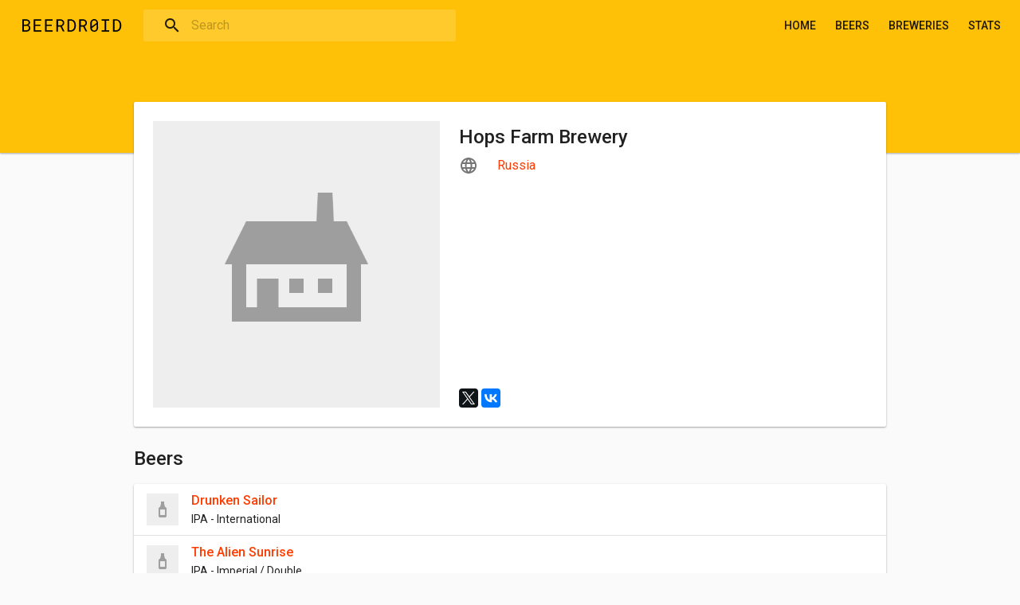

--- FILE ---
content_type: text/html; charset=utf-8
request_url: https://beerdroid.ru/m/hops-farm-brewery
body_size: 4826
content:
<!DOCTYPE html>
<html lang="en" dir="ltr">
  <head>
    <!-- Global site tag (gtag.js) - Google Analytics -->
    <script async src="https://www.googletagmanager.com/gtag/js?id=UA-10320997-7"></script>
    <script>
      window.dataLayer = window.dataLayer || [];
      function gtag(){dataLayer.push(arguments);}
      gtag('js', new Date());

      gtag('config', 'UA-10320997-7');
    </script>
    <!--[if IE]><![endif]-->
<meta http-equiv="Content-Type" content="text/html; charset=utf-8" />
<link rel="apple-touch-icon" sizes="180x180" href="/sites/beerdroid.ru/files/favicons/apple-touch-icon.png"/>
<link rel="icon" type="image/png" sizes="32x32" href="/sites/beerdroid.ru/files/favicons/favicon-32x32.png"/>
<link rel="icon" type="image/png" sizes="16x16" href="/sites/beerdroid.ru/files/favicons/favicon-16x16.png"/>
<link rel="manifest" href="/sites/beerdroid.ru/files/favicons/manifest.json"/>
<link rel="mask-icon" href="/sites/beerdroid.ru/files/favicons/safari-pinned-tab.svg" color="#424242"/>
<link rel="shortcut icon" href="/sites/beerdroid.ru/files/favicons/favicon.ico"/>
<meta name="apple-mobile-web-app-title" content="BeerDroid"/>
<meta name="application-name" content="BeerDroid"/>
<meta name="msapplication-config" content="/browserconfig.xml"/>
<meta name="theme-color" content="#ffc107"/>
<meta name="viewport" content="width=device-width, initial-scale=1" />
<meta name="generator" content="Drupal 7 (https://www.drupal.org)" />
<link rel="canonical" href="https://beerdroid.ru/m/hops-farm-brewery" />
<link rel="shortlink" href="https://beerdroid.ru/node/2701" />
    <title>Hops Farm Brewery | BeerDroid</title>
    <link type="text/css" rel="stylesheet" href="https://beerdroid.ru/sites/beerdroid.ru/files/advagg_css/css__-xsxTvCZ6V0mtsay3KVP55NW4okhqRugpG8JgujwKcA__GspGkyHsNKw_-1filJKaao5iVy9MxMsRkW2GGRwnVRk__795is7HNo8Eah66sktEECNPpOMKgqCOqul1tGIF7-9Y.css" media="all" />
    <script src="https://beerdroid.ru/sites/beerdroid.ru/files/advagg_js/js__UXwr45yhtN7rpgpxv7jt15iZ_YZ1wLrqatBrJNdTVoU__16FAOU7kBs7ZYP0PjL4yngzH_1_5qpSu-i6wf3PxzIk__795is7HNo8Eah66sktEECNPpOMKgqCOqul1tGIF7-9Y.js"></script>
<script src="https://beerdroid.ru/sites/beerdroid.ru/files/advagg_js/js__YT6D1B_BKxvm6JCH_t9sZNI5L6yITa_DlU5QcSlOkAU__OXobH7d1IP1o3WABlniIrU_-pcJacVSIPUv9bpD-6pQ__795is7HNo8Eah66sktEECNPpOMKgqCOqul1tGIF7-9Y.js"></script>
<script async="async" src="https://yastatic.net/share2/share.js"></script>
<script>
<!--//--><![CDATA[//><!--
jQuery.extend(Drupal.settings, {"basePath":"\/","pathPrefix":"","setHasJsCookie":0,"ajaxPageState":{"theme":"hop","theme_token":"TYuhW97bw86LT6GICkFVwJmoFndujRNWOl0qzr97tl8","css":{"modules\/system\/system.base.css":1,"modules\/comment\/comment.css":1,"modules\/field\/theme\/field.css":1,"modules\/node\/node.css":1,"modules\/user\/user.css":1,"sites\/beerdroid.ru\/modules\/custom\/yashare_counters\/css\/yashare_counters.css":1,"sites\/beerdroid.ru\/modules\/views\/css\/views.css":1,"sites\/all\/modules\/ctools\/css\/ctools.css":1,"sites\/beerdroid.ru\/modules\/search_api_autocomplete\/search_api_autocomplete.css":1,"sites\/all\/themes\/material_base\/css\/flexboxgrid.css":1,"sites\/all\/themes\/material_base\/css\/color-themes.css":1,"sites\/all\/themes\/material_base\/css\/theme-dark.css":1,"sites\/all\/themes\/material_base\/css\/icons.css":1,"sites\/all\/themes\/material_base\/css\/services-icons.css":1,"sites\/all\/themes\/material_base\/css\/filetypes-icons.css":1,"sites\/all\/themes\/material_base\/css\/helpers.css":1,"sites\/all\/themes\/material_base\/css\/code-highlight.css":1,"sites\/beerdroid.ru\/themes\/hop\/css\/styles.css":1,"sites\/all\/themes\/material_base\/css\/fonts.css":1,"sites\/beerdroid.ru\/modules\/custom\/gmed\/css\/gmed.css":1},"js":{"sites\/all\/modules\/admin_menu\/admin_devel\/admin_devel.js":1,"sites\/beerdroid.ru\/modules\/entityreference\/js\/entityreference.js":1,"misc\/autocomplete.js":1,"sites\/beerdroid.ru\/modules\/search_api_autocomplete\/search_api_autocomplete.js":1,"sites\/all\/themes\/material_base\/js\/misc.js":1,"sites\/all\/themes\/material_base\/js\/jquery.ripple.js":1,"sites\/all\/themes\/material_base\/js\/jquery.mobile-events.min.js":1,"sites\/all\/themes\/material_base\/js\/prism.js":1,"sites\/beerdroid.ru\/themes\/hop\/js\/custom.js":1,"sites\/all\/modules\/jquery_update\/replace\/jquery\/1.12\/jquery.min.js":1,"misc\/jquery-extend-3.4.0.js":1,"misc\/jquery-html-prefilter-3.5.0-backport.js":1,"misc\/jquery.once.js":1,"misc\/drupal.js":1,"sites\/all\/modules\/jquery_update\/js\/jquery_browser.js":1,"misc\/form-single-submit.js":1,"https:\/\/yastatic.net\/share2\/share.js":1}},"urlIsAjaxTrusted":{"\/s":true}});
//--><!]]>
</script>
  </head>
  <body class="html not-front not-logged-in no-sidebars page-node page-node- page-node-2701 node-type-brewery main-shift-up navbar-fixed" >
    <!-- Yandex.Metrika counter -->
    <script type="text/javascript" >
      (function(m,e,t,r,i,k,a){m[i]=m[i]||function(){(m[i].a=m[i].a||[]).push(arguments)};
      var z = null;m[i].l=1*new Date();
      for (var j = 0; j < document.scripts.length; j++) {if (document.scripts[j].src === r) { return; }}
      k=e.createElement(t),a=e.getElementsByTagName(t)[0],k.async=1,k.src=r,a.parentNode.insertBefore(k,a)})
      (window, document, "script", "https://mc.yandex.ru/metrika/tag.js", "ym");

      ym(35860240, "init", {
        clickmap:true,
        trackLinks:true,
        accurateTrackBounce:true,
        webvisor:true
      });
    </script>
    <noscript><div><img src="https://mc.yandex.ru/watch/35860240" style="position:absolute; left:-9999px;" alt="" /></div></noscript>
    <!-- /Yandex.Metrika counter -->
    <div id="skip-link">
      <a href="#main-content" class="element-invisible element-focusable">Skip to main content</a>
    </div>
        
<div id="page">
  <div id="navbar">
      <div class="region region-navbar">
    <div id="block-block-2" class="block block-block navbar-item navbar-menu-toggle hidden-sm">

    
  <div class="content">
    <div id="navbar-menu-toggle" ><a href="#"><i class="material-icons navbar-icon">menu</i></a></div>
  </div>
</div>
<div id="block-block-1" class="block block-block navbar-item">

    
  <div class="content">
    <div class="navbar-logo"><a href="/"><span></span></a></div>
  </div>
</div>
<div id="block-views-exp-search-page" class="block block-views navbar-item block-search search-persistent visible-sm">

    
  <div class="content">
    <form action="/s" method="get" id="views-exposed-form-search-page" accept-charset="UTF-8"><div><div class="views-exposed-form">
  <div class="views-exposed-widgets clearfix">
          <div id="edit-k-wrapper" class="views-exposed-widget views-widget-filter-search_api_views_fulltext">
                        <div class="views-widget">
          <div class="form-item icon-left" data-icon="search"><input class="auto_submit form-text form-autocomplete" data-search-api-autocomplete-search="search_api_views_search" data-min-autocomplete-length="3" placeholder="Search" type="text" id="edit-k" name="k" value="" size="30" maxlength="128" /><input type="hidden" id="edit-k-autocomplete" value="https://beerdroid.ru/index.php?q=search_api_autocomplete/search_api_views_search/-" disabled="disabled" class="autocomplete" /></div>        </div>
              </div>
                    <div class="views-exposed-widget views-submit-button">
      <input class="element-invisible form-submit" type="submit" id="edit-submit-search" value="Apply" />    </div>
      </div>
</div>
</div></form>  </div>
</div>
<div id="block-system-main-menu" class="block block-system navbar-item navbar-menu pull-right visible-sm block-menu">

    
  <div class="content">
    <ul class="menu"><li class="first leaf"><a href="/">Home</a></li>
<li class="leaf"><a href="/b">Beers</a></li>
<li class="leaf"><a href="/m">Breweries</a></li>
<li class="last leaf"><a href="/stats">Stats</a></li>
</ul>  </div>
</div>
<div id="block-block-4" class="block block-block navbar-item navbar-search-toggle hidden-sm pull-right">

    
  <div class="content">
    <div id="navbar-search-toggle" ><a href="#"><i class="material-icons navbar-icon">search</i></a></div>
  </div>
</div>
  </div>
  </div>

  <div id="drawer-overlay"></div>
  <div id="drawer">
      <div class="region region-drawer">
    <div id="block-block-3" class="block block-block drawer-item divider-bottom">

    
  <div class="content">
    <div id="drawer-menu-close"><a href="#"><i class="material-icons drawer-icon">arrow_back</i></a></div>

<div id="drawer-title">Menu</div>
  </div>
</div>
<div id="block-menu-block-1" class="block block-menu-block drawer-item">

    
  <div class="content">
    <div class="menu-block-wrapper menu-block-1 menu-name-main-menu parent-mlid-0 menu-level-1">
  <ul class="menu"><li class="first leaf menu-mlid-234"><a href="/">Home</a></li>
<li class="leaf menu-mlid-401"><a href="/b">Beers</a></li>
<li class="leaf menu-mlid-1703"><a href="/m">Breweries</a></li>
<li class="last leaf menu-mlid-603"><a href="/stats">Stats</a></li>
</ul></div>
  </div>
</div>
  </div>
  </div>

  <header id="header" role="banner">
    <div id="header-content">
          </div>
    <div id="header-bg">
          </div>
  </header>

  
  <div id="content">
    
    <div id="main" class="container">
      <div id="main-content">
        <div class="card-holder">
                    
                                                  <div class="tabs"></div>                                <div class="region region-content">
    <div id="block-system-main" class="block block-system">

    
  <div class="content">
    <article id="node-2701" class="node node-brewery clearfix" about="/m/hops-farm-brewery" typeof="sioc:Item foaf:Document" role="article">

      <span property="dc:title" content="Hops Farm Brewery" class="rdf-meta element-hidden"></span><span property="sioc:num_replies" content="0" datatype="xsd:integer" class="rdf-meta element-hidden"></span>
  <div class="content">
    <div class="view view-brewery view-id-brewery view-display-id-page view-dom-id-bb07b52932ec1f88a4fdb7f783730924">
        
  
  
      <div class="view-content">
        <div>
      
          <div class="card card-main card-with-logo mb-24">
  <div class="card-column-left">
    <div class="card-item card-logo">
      <img typeof="foaf:Image" src="https://beerdroid.ru/sites/beerdroid.ru/files/styles/thumbnail/public/default_images/ph-brewery.png?itok=IJbNevLC" alt="" />
    </div>
  </div>
  <div class="card-column-right card-column-stretch">
    <div class="card-item card-title">
      <h2>Hops Farm Brewery</h2>
      <p class="bd-icon icon-country"><a href="/c/russia" typeof="skos:Concept" property="rdfs:label skos:prefLabel" datatype="">Russia</a></p>
      
    </div>
    
    <div class="card-item card-text">
      
      <div><div class="ya-share2" data-lang="en" data-url="https://beerdroid.ru/m/hops-farm-brewery" data-title="Hops Farm Brewery" data-image="https://beerdroid.ru/sites/beerdroid.ru/files/styles/480/public/default_images/ph-brewery.png?itok=o4WUcBnm" data-services="gplus,twitter,facebook,vkontakte," data-counter="data-counter"></div></div>

    </div>
  </div>
</div>    </div>
    </div>
  
  
  
  
      <div class="view-footer">
      <h2>Beers</h2><div class="view view-brewery-beers view-id-brewery_beers view-display-id-block_1 view-dom-id-75e4e31080dc7d85806c78ce61218c00">
        
  
  
      <div class="view-content card card-secondary card-list">
        <div class="card-item card-list-item">
    
<div class="list-item-with-logo logo-40">
  <div class="col-left">
    <div class="item-logo">
      <img typeof="foaf:Image" src="https://beerdroid.ru/sites/beerdroid.ru/files/styles/icon/public/default_images/ph-beer.png?itok=9bA3tL-S" width="80" height="80" alt="" />    </div>
  </div>
  <div class="col-right">
    <h3><a href="/b/drunken-sailor">Drunken Sailor</a></h3>
    <span class="subtitle">IPA - International</span>
  </div>
</div>
  </div>
  <div class="card-item card-list-item">
    
<div class="list-item-with-logo logo-40">
  <div class="col-left">
    <div class="item-logo">
      <img typeof="foaf:Image" src="https://beerdroid.ru/sites/beerdroid.ru/files/styles/icon/public/default_images/ph-beer.png?itok=9bA3tL-S" width="80" height="80" alt="" />    </div>
  </div>
  <div class="col-right">
    <h3><a href="/b/alien-sunrise">The Alien Sunrise</a></h3>
    <span class="subtitle">IPA - Imperial / Double</span>
  </div>
</div>
  </div>
  <div class="card-item card-list-item">
    
<div class="list-item-with-logo logo-40">
  <div class="col-left">
    <div class="item-logo">
      <img typeof="foaf:Image" src="https://beerdroid.ru/sites/beerdroid.ru/files/styles/icon/public/default_images/ph-beer.png?itok=9bA3tL-S" width="80" height="80" alt="" />    </div>
  </div>
  <div class="col-right">
    <h3><a href="/b/hopster">Hopster</a></h3>
    <span class="subtitle">IPA - International</span>
  </div>
</div>
  </div>
    </div>
  
  
  
  
  
  
</div>    </div>
  
  
</div>  </div>

    
</article>
  </div>
</div>
  </div>
                  </div>
              </div>

      
            
    </div>

      </div>

  <footer id="footer">
        <div id="footer-content" role="contentinfo">
        <div class="region region-footer-content">
    <div id="block-system-powered-by" class="block block-system footer-item">

    
  <div class="content">
    <span>Powered by <a href="https://www.drupal.org">Drupal</a></span>  </div>
</div>
<div id="block-block-5" class="block block-block footer-item pull-right">

    
  <div class="content">
    <div>Made in <a href="https://4d-design.pro/">4D design</a></div>
  </div>
</div>
  </div>
    </div>
  </footer>
</div>
    <script src="https://beerdroid.ru/sites/beerdroid.ru/files/advagg_js/js__cWQzm4bMQhhlahrT1kBSQxRcNDbtecvFR0O8uPcYRTg__4hIylscj0K0mgfxswh0UtVKetRvWF7uhArtnJk_Al08__795is7HNo8Eah66sktEECNPpOMKgqCOqul1tGIF7-9Y.js"></script>
<script src="https://beerdroid.ru/sites/beerdroid.ru/files/advagg_js/js__kZWifFdy_CwunXzPN51DA1nBve9sy3l2w83dBeBrEgg__TvkoQjeMvc_sU_-t2lkLmAVRdBg3lNzIR8qGyZykP8w__795is7HNo8Eah66sktEECNPpOMKgqCOqul1tGIF7-9Y.js"></script>
<script src="https://beerdroid.ru/sites/beerdroid.ru/files/advagg_js/js__b3AGVEwbIcb5dxH5Y87fVvYjbt7qidJ2VXd6JZCM9fU__AtO0BEJBSFQ9FLCmtXNI8dgnGOLUbOOsXrTWmGxH5bM__795is7HNo8Eah66sktEECNPpOMKgqCOqul1tGIF7-9Y.js"></script>
  </body>
</html>


--- FILE ---
content_type: text/css
request_url: https://beerdroid.ru/sites/beerdroid.ru/files/advagg_css/css__-xsxTvCZ6V0mtsay3KVP55NW4okhqRugpG8JgujwKcA__GspGkyHsNKw_-1filJKaao5iVy9MxMsRkW2GGRwnVRk__795is7HNo8Eah66sktEECNPpOMKgqCOqul1tGIF7-9Y.css
body_size: 63745
content:
@import url("https://fonts.googleapis.com/css?family=Roboto+Mono:400,700&subset=latin,cyrillic-ext");@import url("https://fonts.googleapis.com/css?family=Roboto:400,500,700&subset=latin,cyrillic");@import url("https://fonts.googleapis.com/icon?family=Material+Icons");@import url("https://fonts.googleapis.com/css?family=Roboto:400,500,700&display=swap");@import url("https://fonts.googleapis.com/icon?family=Material+Icons&display=block");
/**
 * @file
 * Generic theme-independent base styles.
 */

/**
 * Autocomplete.
 *
 * @see autocomplete.js
 */
/* Suggestion list */
#autocomplete {
  border: 1px solid;
  overflow: hidden;
  position: absolute;
  z-index: 100;
}
#autocomplete ul {
  list-style: none;
  list-style-image: none;
  margin: 0;
  padding: 0;
}
#autocomplete li {
  background: #fff;
  color: #000;
  cursor: default;
  white-space: pre;
  zoom: 1; /* IE7 */
}
/* Animated throbber */
html.js input.form-autocomplete {
  background-image: url(https://beerdroid.ru/misc/throbber-inactive.png);
  background-position: 100% center; /* LTR */
  background-repeat: no-repeat;
}
html.js input.throbbing {
  background-image: url(https://beerdroid.ru/misc/throbber-active.gif);
  background-position: 100% center; /* LTR */
}

/**
 * Collapsible fieldsets.
 *
 * @see collapse.js
 */
html.js fieldset.collapsed {
  border-bottom-width: 0;
  border-left-width: 0;
  border-right-width: 0;
  height: 1em;
}
html.js fieldset.collapsed .fieldset-wrapper {
  display: none;
}
fieldset.collapsible {
  position: relative;
}
fieldset.collapsible .fieldset-legend {
  display: block;
}

/**
 * Resizable textareas.
 *
 * @see textarea.js
 */
.form-textarea-wrapper textarea {
  display: block;
  margin: 0;
  width: 100%;
  -moz-box-sizing: border-box;
  -webkit-box-sizing: border-box;
  box-sizing: border-box;
}
.resizable-textarea .grippie {
  background: #eee url(https://beerdroid.ru/misc/grippie.png) no-repeat center 2px;
  border: 1px solid #ddd;
  border-top-width: 0;
  cursor: s-resize;
  height: 9px;
  overflow: hidden;
}

/**
 * TableDrag behavior.
 *
 * @see tabledrag.js
 */
body.drag {
  cursor: move;
}
.draggable a.tabledrag-handle {
  cursor: move;
  float: left; /* LTR */
  height: 1.7em;
  margin-left: -1em; /* LTR */
  overflow: hidden;
  text-decoration: none;
}
a.tabledrag-handle:hover {
  text-decoration: none;
}
a.tabledrag-handle .handle {
  background: url(https://beerdroid.ru/misc/draggable.png) no-repeat 6px 9px;
  height: 13px;
  margin: -0.4em 0.5em; /* LTR */
  padding: 0.42em 0.5em; /* LTR */
  width: 13px;
}
a.tabledrag-handle-hover .handle {
  background-position: 6px -11px;
}
div.indentation {
  float: left; /* LTR */
  height: 1.7em;
  margin: -0.4em 0.2em -0.4em -0.4em; /* LTR */
  padding: 0.42em 0 0.42em 0.6em; /* LTR */
  width: 20px;
}
div.tree-child {
  background: url(https://beerdroid.ru/misc/tree.png) no-repeat 11px center; /* LTR */
}
div.tree-child-last {
  background: url(https://beerdroid.ru/misc/tree-bottom.png) no-repeat 11px center; /* LTR */
}
div.tree-child-horizontal {
  background: url(https://beerdroid.ru/misc/tree.png) no-repeat -11px center;
}
.tabledrag-toggle-weight-wrapper {
  text-align: right; /* LTR */
}

/**
 * TableHeader behavior.
 *
 * @see tableheader.js
 */
table.sticky-header {
  background-color: #fff;
  margin-top: 0;
}

/**
 * Progress behavior.
 *
 * @see progress.js
 */
/* Bar */
.progress .bar {
  background-color: #fff;
  border: 1px solid;
}
.progress .filled {
  background-color: #000;
  height: 1.5em;
  width: 5px;
}
.progress .percentage {
  float: right; /* LTR */
}
/* Throbber */
.ajax-progress {
  display: inline-block;
}
.ajax-progress .throbber {
  background: transparent url(https://beerdroid.ru/misc/throbber-active.gif) no-repeat 0px center;
  float: left; /* LTR */
  height: 15px;
  margin: 2px;
  width: 15px;
}
.ajax-progress .message {
  padding-left: 20px;
}
tr .ajax-progress .throbber {
  margin: 0 2px;
}
.ajax-progress-bar {
  width: 16em;
}

/**
 * Inline items.
 */
.container-inline div,
.container-inline label {
  display: inline;
}
/* Fieldset contents always need to be rendered as block. */
.container-inline .fieldset-wrapper {
  display: block;
}

/**
 * Prevent text wrapping.
 */
.nowrap {
  white-space: nowrap;
}

/**
 * For anything you want to hide on page load when JS is enabled, so
 * that you can use the JS to control visibility and avoid flicker.
 */
html.js .js-hide {
  display: none;
}

/**
 * Hide elements from all users.
 *
 * Used for elements which should not be immediately displayed to any user. An
 * example would be a collapsible fieldset that will be expanded with a click
 * from a user. The effect of this class can be toggled with the jQuery show()
 * and hide() functions.
 */
.element-hidden {
  display: none;
}

/**
 * Hide elements visually, but keep them available for screen-readers.
 *
 * Used for information required for screen-reader users to understand and use
 * the site where visual display is undesirable. Information provided in this
 * manner should be kept concise, to avoid unnecessary burden on the user.
 * "!important" is used to prevent unintentional overrides.
 */
.element-invisible {
  position: absolute !important;
  clip: rect(1px 1px 1px 1px); /* IE6, IE7 */
  clip: rect(1px, 1px, 1px, 1px);
  overflow: hidden;
  height: 1px;
}

/**
 * The .element-focusable class extends the .element-invisible class to allow
 * the element to be focusable when navigated to via the keyboard.
 */
.element-invisible.element-focusable:active,
.element-invisible.element-focusable:focus {
  position: static !important;
  clip: auto;
  overflow: visible;
  height: auto;
}

/**
 * Markup free clearing.
 *
 * @see http://perishablepress.com/press/2009/12/06/new-clearfix-hack
 */
.clearfix:after {
  content: ".";
  display: block;
  height: 0;
  clear: both;
  visibility: hidden;
}
/* IE6 */
* html .clearfix {
  height: 1%;
}
/* IE7 */
*:first-child + html .clearfix {
  min-height: 1%;
}


/*})'"*/

#comments {
  margin-top: 15px;
}
.indented {
  margin-left: 25px; /* LTR */
}
.comment-unpublished {
  background-color: #fff4f4;
}
.comment-preview {
  background-color: #ffffea;
}

/*})'"*/

/* Field display */
.field .field-label {
  font-weight: bold;
}
.field-label-inline .field-label,
.field-label-inline .field-items {
  float:left; /*LTR*/
}

/* Form display */
form .field-multiple-table {
  margin: 0;
}
form .field-multiple-table th.field-label {
  padding-left: 0; /*LTR*/
}
form .field-multiple-table td.field-multiple-drag {
  width: 30px;
  padding-right: 0; /*LTR*/
}
form .field-multiple-table td.field-multiple-drag a.tabledrag-handle {
  padding-right: .5em; /*LTR*/
}

form .field-add-more-submit {
  margin: .5em 0 0;
}

/*})'"*/

.node-unpublished {
  background-color: #fff4f4;
}
.preview .node {
  background-color: #ffffea;
}
td.revision-current {
  background: #ffc;
}

/*})'"*/

#permissions td.module {
  font-weight: bold;
}
#permissions td.permission {
  padding-left: 1.5em; /* LTR */
}
#permissions tr.odd .form-item,
#permissions tr.even .form-item {
  white-space: normal;
}
#user-admin-settings fieldset .fieldset-description {
  font-size: 0.85em;
  padding-bottom: .5em;
}

/**
 * Override default textfield float to put the "Add role" button next to
 * the input textfield.
 */
#user-admin-roles td.edit-name {
  clear: both;
}
#user-admin-roles .form-item-name {
  float: left; /* LTR */
  margin-right: 1em; /* LTR */
}

/**
 * Password strength indicator.
 */
.password-strength {
  width: 17em;
  float: right;  /* LTR */
  margin-top: 1.4em;
}
.password-strength-title {
  display: inline;
}
.password-strength-text {
  float: right; /* LTR */
  font-weight: bold;
}
.password-indicator {
  background-color: #C4C4C4;
  height: 0.3em;
  width: 100%;
}
.password-indicator div {
  height: 100%;
  width: 0%;
  background-color: #47C965;
}
input.password-confirm,
input.password-field {
  width: 16em;
  margin-bottom: 0.4em;
}
div.password-confirm {
  float: right;  /* LTR */
  margin-top: 1.5em;
  visibility: hidden;
  width: 17em;
}
div.form-item div.password-suggestions {
  padding: 0.2em 0.5em;
  margin: 0.7em 0;
  width: 38.5em;
  border: 1px solid #B4B4B4;
}
div.password-suggestions ul {
  margin-bottom: 0;
}
.confirm-parent,
.password-parent {
  clear: left; /* LTR */
  margin: 0;
  width: 36.3em;
}

/* Generated by user.module but used by profile.module: */
.profile {
  clear: both;
  margin: 1em 0;
}
.profile .user-picture {
  float: right; /* LTR */
  margin: 0 1em 1em 0; /* LTR */
}
.profile h3 {
  border-bottom: 1px solid #ccc;
}
.profile dl {
  margin: 0 0 1.5em 0;
}
.profile dt {
  margin: 0 0 0.2em 0;
  font-weight: bold;
}
.profile dd {
  margin: 0 0 1em 0;
}

/*})'"*/
.block-yashare-counters .ya-share2__list_direction_horizontal > .ya-share2__item,
.field-type-yashare-counters-buttons .ya-share2__list_direction_horizontal > .ya-share2__item {
  margin-bottom: 4px;
}

/*})'"*/
.views-exposed-form .views-exposed-widget {
  float: left; /* LTR */
  padding: .5em 1em 0 0; /* LTR */
}

.views-exposed-form .views-exposed-widget .form-submit {
  margin-top: 1.6em;
}

.views-exposed-form .form-item,
.views-exposed-form .form-submit {
  margin-top: 0;
  margin-bottom: 0;
}

.views-exposed-form label {
  font-weight: bold;
}

.views-exposed-widgets {
  margin-bottom: .5em;
}

/* table style column align */
.views-align-left {
  text-align: left;
}
.views-align-right {
  text-align: right;
}
.views-align-center {
  text-align: center;
}

/* Remove the border on tbody that system puts in */
.views-view-grid tbody {
  border-top: none;
}

.view .progress-disabled {
  float: none;
}

/*})'"*/
.ctools-locked {
  color: red;
  border: 1px solid red;
  padding: 1em;
}

.ctools-owns-lock {
  background: #ffffdd none repeat scroll 0 0;
  border: 1px solid #f0c020;
  padding: 1em;
}

a.ctools-ajaxing,
input.ctools-ajaxing,
button.ctools-ajaxing,
select.ctools-ajaxing {
  padding-right: 18px !important;
  background: url(https://beerdroid.ru/sites/all/modules/ctools/images/status-active.gif) right center no-repeat;
}

div.ctools-ajaxing {
  float: left;
  width: 18px;
  background: url(https://beerdroid.ru/sites/all/modules/ctools/images/status-active.gif) center center no-repeat;
}

/*})'"*/
.search-api-autocomplete-suggestion {
  position: relative;
}

.search-api-autocomplete-suggestion .autocomplete-suggestion-note {
  font-size: 90%;
}

.search-api-autocomplete-suggestion .autocomplete-user-input {
  font-weight: bold;
}

.search-api-autocomplete-suggestion .autocomplete-suggestion-results {
  position: absolute;
  right: 0.2em;
}

/*})'"*/
/* break points */
/* mixins and functions */
/*
 *
 * Uncomment and set these variables to customize the grid.
 *
 * :root {
 *  --gutter-width: 1rem;
 *  --outer-margin: 2rem;
 *  --gutter-compensation: calc( var( --gutter-width / 2 ) * -1 );
 *  --half-gutter-width: calc( var( --gutter-width / 2 ) );
 *  --screen-xs-min: 30em;
 *  --screen-sm-min: 48em;
 *  --screen-md-min: 62em;
 *  --screen-lg-min: 75em;
 *  --container-sm: calc( 45rem + var( --gutter-width ) );
 *  --container-md: calc( 60rem + var( --gutter-width ) );
 *  --container-lg: calc( 70rem + var( --gutter-width ) );
 * }
 *
*/
.container-fluid {
  margin-right: auto;
  margin-left: auto;
  padding-right: 24px;
  padding-left: 24px;
}

.row-wrapper {
  padding-right: 12px;
  padding-left: 12px;
}

.row {
  box-sizing: border-box;
  display: flex;
  flex: 0 1 auto;
  flex-direction: row;
  flex-wrap: wrap;
  margin-right: -12px;
  margin-left: -12px;
}

.row.reverse {
  flex-direction: row-reverse;
}

.col.reverse {
  flex-direction: column-reverse;
}

.col-xs,
.col-xs-1,
.col-xs-2,
.col-xs-3,
.col-xs-4,
.col-xs-5,
.col-xs-6,
.col-xs-7,
.col-xs-8,
.col-xs-9,
.col-xs-10,
.col-xs-11,
.col-xs-12,
.col-xs-offset-1,
.col-xs-offset-2,
.col-xs-offset-3,
.col-xs-offset-4,
.col-xs-offset-5,
.col-xs-offset-6,
.col-xs-offset-7,
.col-xs-offset-8,
.col-xs-offset-9,
.col-xs-offset-10,
.col-xs-offset-11,
.col-xs-offset-12 {
  box-sizing: border-box;
  flex: 0 0 auto;
  padding-right: 12px;
  padding-left: 12px;
}

.col-xs {
  flex: 1 0 0;
  max-width: 100%;
}

.col-xs-1 {
  flex: 0 0 8.333%;
  max-width: 8.333%;
}

.col-xs-2 {
  flex: 0 0 16.667%;
  max-width: 16.667%;
}

.col-xs-3 {
  flex: 0 0 25%;
  max-width: 25%;
}

.col-xs-4 {
  flex: 0 0 33.333%;
  max-width: 33.333%;
}

.col-xs-5 {
  flex: 0 0 41.667%;
  max-width: 41.667%;
}

.col-xs-6 {
  flex: 0 0 50%;
  max-width: 50%;
}

.col-xs-7 {
  flex: 0 0 58.333%;
  max-width: 58.333%;
}

.col-xs-8 {
  flex: 0 0 66.667%;
  max-width: 66.667%;
}

.col-xs-9 {
  flex: 0 0 75%;
  max-width: 75%;
}

.col-xs-10 {
  flex: 0 0 83.333%;
  max-width: 83.333%;
}

.col-xs-11 {
  flex: 0 0 91.667%;
  max-width: 91.667%;
}

.col-xs-12 {
  flex: 0 0 100%;
  max-width: 100%;
}

.col-xs-offset-1 {
  margin-left: 8.333%;
}

.col-xs-offset-2 {
  margin-left: 16.667%;
}

.col-xs-offset-3 {
  margin-left: 25%;
}

.col-xs-offset-4 {
  margin-left: 33.333%;
}

.col-xs-offset-5 {
  margin-left: 41.667%;
}

.col-xs-offset-6 {
  margin-left: 50%;
}

.col-xs-offset-7 {
  margin-left: 58.333%;
}

.col-xs-offset-8 {
  margin-left: 66.667%;
}

.col-xs-offset-9 {
  margin-left: 75%;
}

.col-xs-offset-10 {
  margin-left: 83.333%;
}

.col-xs-offset-11 {
  margin-left: 91.667%;
}

.start-xs {
  justify-content: flex-start;
  text-align: start;
}

.center-xs {
  justify-content: center;
  text-align: center;
}

.end-xs {
  justify-content: flex-end;
  text-align: end;
}

.top-xs {
  align-items: flex-start;
}

.middle-xs {
  align-items: center;
}

.bottom-xs {
  align-items: flex-end;
}

.around-xs {
  justify-content: space-around;
}

.between-xs {
  justify-content: space-between;
}

.first-xs {
  order: -1;
}

.last-xs {
  order: 1;
}

@media only screen and (min-width: 768px) {
  .container {
    width: 768px;
  }
  .col-sm,
.col-sm-1,
.col-sm-2,
.col-sm-3,
.col-sm-4,
.col-sm-5,
.col-sm-6,
.col-sm-7,
.col-sm-8,
.col-sm-9,
.col-sm-10,
.col-sm-11,
.col-sm-12,
.col-sm-offset-1,
.col-sm-offset-2,
.col-sm-offset-3,
.col-sm-offset-4,
.col-sm-offset-5,
.col-sm-offset-6,
.col-sm-offset-7,
.col-sm-offset-8,
.col-sm-offset-9,
.col-sm-offset-10,
.col-sm-offset-11,
.col-sm-offset-12 {
    box-sizing: border-box;
    flex: 0 0 auto;
    padding-right: 12px;
    padding-left: 12px;
  }
  .col-sm {
    flex: 1 0 0;
    max-width: 100%;
  }
  .col-sm-1 {
    flex: 0 0 8.333%;
    max-width: 8.333%;
  }
  .col-sm-2 {
    flex: 0 0 16.667%;
    max-width: 16.667%;
  }
  .col-sm-3 {
    flex: 0 0 25%;
    max-width: 25%;
  }
  .col-sm-4 {
    flex: 0 0 33.333%;
    max-width: 33.333%;
  }
  .col-sm-5 {
    flex: 0 0 41.667%;
    max-width: 41.667%;
  }
  .col-sm-6 {
    flex: 0 0 50%;
    max-width: 50%;
  }
  .col-sm-7 {
    flex: 0 0 58.333%;
    max-width: 58.333%;
  }
  .col-sm-8 {
    flex: 0 0 66.667%;
    max-width: 66.667%;
  }
  .col-sm-9 {
    flex: 0 0 75%;
    max-width: 75%;
  }
  .col-sm-10 {
    flex: 0 0 83.333%;
    max-width: 83.333%;
  }
  .col-sm-11 {
    flex: 0 0 91.667%;
    max-width: 91.667%;
  }
  .col-sm-12 {
    flex: 0 0 100%;
    max-width: 100%;
  }
  .col-sm-offset-1 {
    margin-left: 8.333%;
  }
  .col-sm-offset-2 {
    margin-left: 16.667%;
  }
  .col-sm-offset-3 {
    margin-left: 25%;
  }
  .col-sm-offset-4 {
    margin-left: 33.333%;
  }
  .col-sm-offset-5 {
    margin-left: 41.667%;
  }
  .col-sm-offset-6 {
    margin-left: 50%;
  }
  .col-sm-offset-7 {
    margin-left: 58.333%;
  }
  .col-sm-offset-8 {
    margin-left: 66.667%;
  }
  .col-sm-offset-9 {
    margin-left: 75%;
  }
  .col-sm-offset-10 {
    margin-left: 83.333%;
  }
  .col-sm-offset-11 {
    margin-left: 91.667%;
  }
  .start-sm {
    justify-content: flex-start;
    text-align: start;
  }
  .center-sm {
    justify-content: center;
    text-align: center;
  }
  .end-sm {
    justify-content: flex-end;
    text-align: end;
  }
  .top-sm {
    align-items: flex-start;
  }
  .middle-sm {
    align-items: center;
  }
  .bottom-sm {
    align-items: flex-end;
  }
  .around-sm {
    justify-content: space-around;
  }
  .between-sm {
    justify-content: space-between;
  }
  .first-sm {
    order: -1;
  }
  .last-sm {
    order: 1;
  }
}
@media only screen and (min-width: 992px) {
  .container {
    width: 992px;
  }
  .col-md,
.col-md-1,
.col-md-2,
.col-md-3,
.col-md-4,
.col-md-5,
.col-md-6,
.col-md-7,
.col-md-8,
.col-md-9,
.col-md-10,
.col-md-11,
.col-md-12,
.col-md-offset-1,
.col-md-offset-2,
.col-md-offset-3,
.col-md-offset-4,
.col-md-offset-5,
.col-md-offset-6,
.col-md-offset-7,
.col-md-offset-8,
.col-md-offset-9,
.col-md-offset-10,
.col-md-offset-11,
.col-md-offset-12 {
    box-sizing: border-box;
    flex: 0 0 auto;
    padding-right: 12px;
    padding-left: 12px;
  }
  .col-md {
    flex: 1 0 0;
    max-width: 100%;
  }
  .col-md-1 {
    flex: 0 0 8.333%;
    max-width: 8.333%;
  }
  .col-md-2 {
    flex: 0 0 16.667%;
    max-width: 16.667%;
  }
  .col-md-3 {
    flex: 0 0 25%;
    max-width: 25%;
  }
  .col-md-4 {
    flex: 0 0 33.333%;
    max-width: 33.333%;
  }
  .col-md-5 {
    flex: 0 0 41.667%;
    max-width: 41.667%;
  }
  .col-md-6 {
    flex: 0 0 50%;
    max-width: 50%;
  }
  .col-md-7 {
    flex: 0 0 58.333%;
    max-width: 58.333%;
  }
  .col-md-8 {
    flex: 0 0 66.667%;
    max-width: 66.667%;
  }
  .col-md-9 {
    flex: 0 0 75%;
    max-width: 75%;
  }
  .col-md-10 {
    flex: 0 0 83.333%;
    max-width: 83.333%;
  }
  .col-md-11 {
    flex: 0 0 91.667%;
    max-width: 91.667%;
  }
  .col-md-12 {
    flex: 0 0 100%;
    max-width: 100%;
  }
  .col-md-offset-1 {
    margin-left: 8.333%;
  }
  .col-md-offset-2 {
    margin-left: 16.667%;
  }
  .col-md-offset-3 {
    margin-left: 25%;
  }
  .col-md-offset-4 {
    margin-left: 33.333%;
  }
  .col-md-offset-5 {
    margin-left: 41.667%;
  }
  .col-md-offset-6 {
    margin-left: 50%;
  }
  .col-md-offset-7 {
    margin-left: 58.333%;
  }
  .col-md-offset-8 {
    margin-left: 66.667%;
  }
  .col-md-offset-9 {
    margin-left: 75%;
  }
  .col-md-offset-10 {
    margin-left: 83.333%;
  }
  .col-md-offset-11 {
    margin-left: 91.667%;
  }
  .start-md {
    justify-content: flex-start;
    text-align: start;
  }
  .center-md {
    justify-content: center;
    text-align: center;
  }
  .end-md {
    justify-content: flex-end;
    text-align: end;
  }
  .top-md {
    align-items: flex-start;
  }
  .middle-md {
    align-items: center;
  }
  .bottom-md {
    align-items: flex-end;
  }
  .around-md {
    justify-content: space-around;
  }
  .between-md {
    justify-content: space-between;
  }
  .first-md {
    order: -1;
  }
  .last-md {
    order: 1;
  }
}
@media only screen and (min-width: 1256px) {
  .container {
    width: 1256px;
  }
  .col-lg,
.col-lg-1,
.col-lg-2,
.col-lg-3,
.col-lg-4,
.col-lg-5,
.col-lg-6,
.col-lg-7,
.col-lg-8,
.col-lg-9,
.col-lg-10,
.col-lg-11,
.col-lg-12,
.col-lg-offset-1,
.col-lg-offset-2,
.col-lg-offset-3,
.col-lg-offset-4,
.col-lg-offset-5,
.col-lg-offset-6,
.col-lg-offset-7,
.col-lg-offset-8,
.col-lg-offset-9,
.col-lg-offset-10,
.col-lg-offset-11,
.col-lg-offset-12 {
    box-sizing: border-box;
    flex: 0 0 auto;
    padding-right: 12px;
    padding-left: 12px;
  }
  .col-lg {
    flex: 1 0 0;
    max-width: 100%;
  }
  .col-lg-1 {
    flex: 0 0 8.333%;
    max-width: 8.333%;
  }
  .col-lg-2 {
    flex: 0 0 16.667%;
    max-width: 16.667%;
  }
  .col-lg-3 {
    flex: 0 0 25%;
    max-width: 25%;
  }
  .col-lg-4 {
    flex: 0 0 33.333%;
    max-width: 33.333%;
  }
  .col-lg-5 {
    flex: 0 0 41.667%;
    max-width: 41.667%;
  }
  .col-lg-6 {
    flex: 0 0 50%;
    max-width: 50%;
  }
  .col-lg-7 {
    flex: 0 0 58.333%;
    max-width: 58.333%;
  }
  .col-lg-8 {
    flex: 0 0 66.667%;
    max-width: 66.667%;
  }
  .col-lg-9 {
    flex: 0 0 75%;
    max-width: 75%;
  }
  .col-lg-10 {
    flex: 0 0 83.333%;
    max-width: 83.333%;
  }
  .col-lg-11 {
    flex: 0 0 91.667%;
    max-width: 91.667%;
  }
  .col-lg-12 {
    flex: 0 0 100%;
    max-width: 100%;
  }
  .col-lg-offset-1 {
    margin-left: 8.333%;
  }
  .col-lg-offset-2 {
    margin-left: 16.667%;
  }
  .col-lg-offset-3 {
    margin-left: 25%;
  }
  .col-lg-offset-4 {
    margin-left: 33.333%;
  }
  .col-lg-offset-5 {
    margin-left: 41.667%;
  }
  .col-lg-offset-6 {
    margin-left: 50%;
  }
  .col-lg-offset-7 {
    margin-left: 58.333%;
  }
  .col-lg-offset-8 {
    margin-left: 66.667%;
  }
  .col-lg-offset-9 {
    margin-left: 75%;
  }
  .col-lg-offset-10 {
    margin-left: 83.333%;
  }
  .col-lg-offset-11 {
    margin-left: 91.667%;
  }
  .start-lg {
    justify-content: flex-start;
    text-align: start;
  }
  .center-lg {
    justify-content: center;
    text-align: center;
  }
  .end-lg {
    justify-content: flex-end;
    text-align: end;
  }
  .top-lg {
    align-items: flex-start;
  }
  .middle-lg {
    align-items: center;
  }
  .bottom-lg {
    align-items: flex-end;
  }
  .around-lg {
    justify-content: space-around;
  }
  .between-lg {
    justify-content: space-between;
  }
  .first-lg {
    order: -1;
  }
  .last-lg {
    order: 1;
  }
}
/*# sourceMappingURL=../css/flexboxgrid.css.map */

/*})'"*/
/* break points */
/* mixins and functions */
.primary-red #header {
  background: #f44336;
  color: #FFF;
}
.primary-red.navbar-fixed #navbar {
  background: #f44336;
}
.primary-red.header-bg-image #header, .primary-red.header-bg-object #header {
  background-color: #f44336;
}
.primary-red.header-bg-image.navbar-fixed #header {
  background: #f44336;
}
.primary-red.header-bg-image.navbar-fixed #navbar.navbar-bg, .primary-red.header-bg-object.navbar-fixed #navbar.navbar-bg {
  background: #f44336;
}
.primary-red .navbar-icon {
  color: #FFF;
}
.primary-red .navbar-title a {
  color: #FFF;
}
.primary-red .navbar-slogan {
  color: #FFF;
}
.primary-red .navbar-menu .menu a {
  color: #FFF;
}
.primary-red .navbar-menu .menu a:hover {
  border-color: rgba(255, 255, 255, 0.5);
  color: #FFF;
}
.primary-red .navbar-menu .menu .active a, .primary-red .navbar-menu .menu .active-trail a, .primary-red .navbar-menu .menu .active {
  border-color: #FFF;
}
.primary-red article .content blockquote {
  border-color: #f44336;
}
.primary-red #drawer .menu li.active a, .primary-red li.active-trail a {
  color: #e53935;
}
.primary-red #drawer .menu li.active a.icon-left:before, .primary-red #drawer .menu li.active a.icon-right:after, .primary-red li.active-trail a.icon-left:before, .primary-red li.active-trail a.icon-right:after {
  color: #e53935;
}
.primary-red #drawer .menu li.active a.services-icon-left:before, .primary-red #drawer .menu li.active a.services-icon-right:after, .primary-red li.active-trail a.services-icon-left:before, .primary-red li.active-trail a.services-icon-right:after {
  background: #e53935;
}
.primary-red .sidebar .menu li.active a {
  color: #e53935;
}
.primary-red .navbar-item.block-search form .form-item input[type=text], .primary-red #header .block-search form .form-item input[type=text], .primary-red .card-bg-primary .block-search form .form-item input[type=text] {
  color: #FFF;
  border-bottom: 1px solid #FFF;
}
.primary-red .navbar-item.block-search form .form-item input[type=text]::placeholder, .primary-red #header .block-search form .form-item input[type=text]::placeholder, .primary-red .card-bg-primary .block-search form .form-item input[type=text]::placeholder {
  color: rgba(255, 255, 255, 0.3);
}
.primary-red .navbar-item.block-search form .form-item.icon-left:before, .primary-red #header .block-search form .form-item.icon-left:before, .primary-red .card-bg-primary .block-search form .form-item.icon-left:before {
  color: #FFF;
}
.primary-red .card-bg-primary {
  background: #f44336;
  color: #FFF;
}
.primary-red .card-bg-primary .text-secondary {
  color: rgba(255, 255, 255, 0.7);
}
.primary-red .card-bg-primary .btn {
  color: #FFF;
}
.primary-red .card-bg-primary .btn:hover, .primary-red .card-bg-primary .btn:focus {
  background: rgba(204, 204, 204, 0.15);
  color: #FFF;
}
.primary-red .card-bg-primary .btn:active {
  background: rgba(204, 204, 204, 0.25);
}
.primary-red .card-bg-primary .rippleAnimate {
  background-color: rgba(255, 255, 255, 0.1);
}
.primary-red .material-icons.text-primary {
  color: #f44336;
}
.primary-red .text-primary, .primary-red a.text-primary, .primary-red a.text-primary:hover, .primary-red a.text-primary:focus {
  color: #e53935;
}
.primary-red .btn-colored, .primary-red .btn-colored:hover, .primary-red .btn-colored:focus,
.primary-red .btn.btn-colored, .primary-red .btn.btn-colored:hover, .primary-red .btn.btn-colored:focus,
.primary-red input.btn-colored[type=submit], .primary-red input.btn-colored[type=submit]:hover, .primary-red input.btn-colored[type=submit]:focus {
  color: #e53935;
}
.primary-red .btn-raised.btn-colored, .primary-red .btn.btn-raised.btn-colored, .primary-red input.btn-raised[type=submit].btn-colored {
  background: #f44336;
  color: #FFF;
}
.primary-red .btn-raised.btn-colored:hover, .primary-red .btn-raised.btn-colored:focus, .primary-red .btn.btn-raised.btn-colored:hover, .primary-red .btn.btn-raised.btn-colored:focus, .primary-red input.btn-raised[type=submit].btn-colored:hover, .primary-red input.btn-raised[type=submit].btn-colored:focus {
  background: #e53935;
  color: #FFF;
}
.primary-red .btn-raised.btn-colored:active, .primary-red .btn.btn-raised.btn-colored:active, .primary-red input.btn-raised[type=submit].btn-colored:active {
  background: #d32f2f;
}
.primary-red .pager .pager-item.item-current > a, .primary-red .pager .pager-item.item-current > span {
  color: #e53935;
}
.primary-red.theme-dark .text-primary, .primary-red.theme-dark a.text-primary, .primary-red.theme-dark a.text-primary:hover, .primary-red.theme-dark a.text-primary:focus {
  color: #ef5350;
}
.primary-red.theme-dark .btn-colored, .primary-red.theme-dark .btn-colored:hover, .primary-red.theme-dark .btn-colored:focus,
.primary-red.theme-dark .btn.btn-colored, .primary-red.theme-dark .btn.btn-colored:hover, .primary-red.theme-dark .btn.btn-colored:focus,
.primary-red.theme-dark input.btn-colored[type=submit], .primary-red.theme-dark input.btn-colored[type=submit]:hover, .primary-red.theme-dark input.btn-colored[type=submit]:focus {
  color: #ef5350;
}
.primary-red.theme-dark .btn-raised.btn-colored, .primary-red.theme-dark .btn.btn-raised.btn-colored, .primary-red.theme-dark input.btn-raised.btn-colored {
  background: #f44336;
  color: #FFF;
}
.primary-red.theme-dark .btn-raised.btn-colored:hover, .primary-red.theme-dark .btn-raised.btn-colored:focus, .primary-red.theme-dark .btn.btn-raised.btn-colored:hover, .primary-red.theme-dark .btn.btn-raised.btn-colored:focus, .primary-red.theme-dark input.btn-raised.btn-colored:hover, .primary-red.theme-dark input.btn-raised.btn-colored:focus {
  background: #e57373;
  color: #FFF;
}
.primary-red.theme-dark .btn-raised.btn-colored:active, .primary-red.theme-dark .btn.btn-raised.btn-colored:active, .primary-red.theme-dark input.btn-raised.btn-colored:active {
  background: #ef9a9a;
}

.primary-pink #header {
  background: #e91e63;
  color: #FFF;
}
.primary-pink.navbar-fixed #navbar {
  background: #e91e63;
}
.primary-pink.header-bg-image #header, .primary-pink.header-bg-object #header {
  background-color: #e91e63;
}
.primary-pink.header-bg-image.navbar-fixed #header {
  background: #e91e63;
}
.primary-pink.header-bg-image.navbar-fixed #navbar.navbar-bg, .primary-pink.header-bg-object.navbar-fixed #navbar.navbar-bg {
  background: #e91e63;
}
.primary-pink .navbar-icon {
  color: #FFF;
}
.primary-pink .navbar-title a {
  color: #FFF;
}
.primary-pink .navbar-slogan {
  color: #FFF;
}
.primary-pink .navbar-menu .menu a {
  color: #FFF;
}
.primary-pink .navbar-menu .menu a:hover {
  border-color: rgba(255, 255, 255, 0.5);
  color: #FFF;
}
.primary-pink .navbar-menu .menu .active a, .primary-pink .navbar-menu .menu .active-trail a, .primary-pink .navbar-menu .menu .active {
  border-color: #FFF;
}
.primary-pink article .content blockquote {
  border-color: #e91e63;
}
.primary-pink #drawer .menu li.active a, .primary-pink li.active-trail a {
  color: #d81b60;
}
.primary-pink #drawer .menu li.active a.icon-left:before, .primary-pink #drawer .menu li.active a.icon-right:after, .primary-pink li.active-trail a.icon-left:before, .primary-pink li.active-trail a.icon-right:after {
  color: #d81b60;
}
.primary-pink #drawer .menu li.active a.services-icon-left:before, .primary-pink #drawer .menu li.active a.services-icon-right:after, .primary-pink li.active-trail a.services-icon-left:before, .primary-pink li.active-trail a.services-icon-right:after {
  background: #d81b60;
}
.primary-pink .sidebar .menu li.active a {
  color: #d81b60;
}
.primary-pink .navbar-item.block-search form .form-item input[type=text], .primary-pink #header .block-search form .form-item input[type=text], .primary-pink .card-bg-primary .block-search form .form-item input[type=text] {
  color: #FFF;
  border-bottom: 1px solid #FFF;
}
.primary-pink .navbar-item.block-search form .form-item input[type=text]::placeholder, .primary-pink #header .block-search form .form-item input[type=text]::placeholder, .primary-pink .card-bg-primary .block-search form .form-item input[type=text]::placeholder {
  color: rgba(255, 255, 255, 0.3);
}
.primary-pink .navbar-item.block-search form .form-item.icon-left:before, .primary-pink #header .block-search form .form-item.icon-left:before, .primary-pink .card-bg-primary .block-search form .form-item.icon-left:before {
  color: #FFF;
}
.primary-pink .card-bg-primary {
  background: #e91e63;
  color: #FFF;
}
.primary-pink .card-bg-primary .text-secondary {
  color: rgba(255, 255, 255, 0.7);
}
.primary-pink .card-bg-primary .btn {
  color: #FFF;
}
.primary-pink .card-bg-primary .btn:hover, .primary-pink .card-bg-primary .btn:focus {
  background: rgba(204, 204, 204, 0.15);
  color: #FFF;
}
.primary-pink .card-bg-primary .btn:active {
  background: rgba(204, 204, 204, 0.25);
}
.primary-pink .card-bg-primary .rippleAnimate {
  background-color: rgba(255, 255, 255, 0.1);
}
.primary-pink .material-icons.text-primary {
  color: #e91e63;
}
.primary-pink .text-primary, .primary-pink a.text-primary, .primary-pink a.text-primary:hover, .primary-pink a.text-primary:focus {
  color: #d81b60;
}
.primary-pink .btn-colored, .primary-pink .btn-colored:hover, .primary-pink .btn-colored:focus,
.primary-pink .btn.btn-colored, .primary-pink .btn.btn-colored:hover, .primary-pink .btn.btn-colored:focus,
.primary-pink input.btn-colored[type=submit], .primary-pink input.btn-colored[type=submit]:hover, .primary-pink input.btn-colored[type=submit]:focus {
  color: #d81b60;
}
.primary-pink .btn-raised.btn-colored, .primary-pink .btn.btn-raised.btn-colored, .primary-pink input.btn-raised[type=submit].btn-colored {
  background: #e91e63;
  color: #FFF;
}
.primary-pink .btn-raised.btn-colored:hover, .primary-pink .btn-raised.btn-colored:focus, .primary-pink .btn.btn-raised.btn-colored:hover, .primary-pink .btn.btn-raised.btn-colored:focus, .primary-pink input.btn-raised[type=submit].btn-colored:hover, .primary-pink input.btn-raised[type=submit].btn-colored:focus {
  background: #d81b60;
  color: #FFF;
}
.primary-pink .btn-raised.btn-colored:active, .primary-pink .btn.btn-raised.btn-colored:active, .primary-pink input.btn-raised[type=submit].btn-colored:active {
  background: #c2185b;
}
.primary-pink .pager .pager-item.item-current > a, .primary-pink .pager .pager-item.item-current > span {
  color: #d81b60;
}
.primary-pink.theme-dark .text-primary, .primary-pink.theme-dark a.text-primary, .primary-pink.theme-dark a.text-primary:hover, .primary-pink.theme-dark a.text-primary:focus {
  color: #ec407a;
}
.primary-pink.theme-dark .btn-colored, .primary-pink.theme-dark .btn-colored:hover, .primary-pink.theme-dark .btn-colored:focus,
.primary-pink.theme-dark .btn.btn-colored, .primary-pink.theme-dark .btn.btn-colored:hover, .primary-pink.theme-dark .btn.btn-colored:focus,
.primary-pink.theme-dark input.btn-colored[type=submit], .primary-pink.theme-dark input.btn-colored[type=submit]:hover, .primary-pink.theme-dark input.btn-colored[type=submit]:focus {
  color: #ec407a;
}
.primary-pink.theme-dark .btn-raised.btn-colored, .primary-pink.theme-dark .btn.btn-raised.btn-colored, .primary-pink.theme-dark input.btn-raised.btn-colored {
  background: #e91e63;
  color: #FFF;
}
.primary-pink.theme-dark .btn-raised.btn-colored:hover, .primary-pink.theme-dark .btn-raised.btn-colored:focus, .primary-pink.theme-dark .btn.btn-raised.btn-colored:hover, .primary-pink.theme-dark .btn.btn-raised.btn-colored:focus, .primary-pink.theme-dark input.btn-raised.btn-colored:hover, .primary-pink.theme-dark input.btn-raised.btn-colored:focus {
  background: #f06292;
  color: #FFF;
}
.primary-pink.theme-dark .btn-raised.btn-colored:active, .primary-pink.theme-dark .btn.btn-raised.btn-colored:active, .primary-pink.theme-dark input.btn-raised.btn-colored:active {
  background: #f48fb1;
}

.primary-purple #header {
  background: #9c27b0;
  color: #FFF;
}
.primary-purple.navbar-fixed #navbar {
  background: #9c27b0;
}
.primary-purple.header-bg-image #header, .primary-purple.header-bg-object #header {
  background-color: #9c27b0;
}
.primary-purple.header-bg-image.navbar-fixed #header {
  background: #9c27b0;
}
.primary-purple.header-bg-image.navbar-fixed #navbar.navbar-bg, .primary-purple.header-bg-object.navbar-fixed #navbar.navbar-bg {
  background: #9c27b0;
}
.primary-purple .navbar-icon {
  color: #FFF;
}
.primary-purple .navbar-title a {
  color: #FFF;
}
.primary-purple .navbar-slogan {
  color: #FFF;
}
.primary-purple .navbar-menu .menu a {
  color: #FFF;
}
.primary-purple .navbar-menu .menu a:hover {
  border-color: rgba(255, 255, 255, 0.5);
  color: #FFF;
}
.primary-purple .navbar-menu .menu .active a, .primary-purple .navbar-menu .menu .active-trail a, .primary-purple .navbar-menu .menu .active {
  border-color: #FFF;
}
.primary-purple article .content blockquote {
  border-color: #9c27b0;
}
.primary-purple #drawer .menu li.active a, .primary-purple li.active-trail a {
  color: #8e24aa;
}
.primary-purple #drawer .menu li.active a.icon-left:before, .primary-purple #drawer .menu li.active a.icon-right:after, .primary-purple li.active-trail a.icon-left:before, .primary-purple li.active-trail a.icon-right:after {
  color: #8e24aa;
}
.primary-purple #drawer .menu li.active a.services-icon-left:before, .primary-purple #drawer .menu li.active a.services-icon-right:after, .primary-purple li.active-trail a.services-icon-left:before, .primary-purple li.active-trail a.services-icon-right:after {
  background: #8e24aa;
}
.primary-purple .sidebar .menu li.active a {
  color: #8e24aa;
}
.primary-purple .navbar-item.block-search form .form-item input[type=text], .primary-purple #header .block-search form .form-item input[type=text], .primary-purple .card-bg-primary .block-search form .form-item input[type=text] {
  color: #FFF;
  border-bottom: 1px solid #FFF;
}
.primary-purple .navbar-item.block-search form .form-item input[type=text]::placeholder, .primary-purple #header .block-search form .form-item input[type=text]::placeholder, .primary-purple .card-bg-primary .block-search form .form-item input[type=text]::placeholder {
  color: rgba(255, 255, 255, 0.3);
}
.primary-purple .navbar-item.block-search form .form-item.icon-left:before, .primary-purple #header .block-search form .form-item.icon-left:before, .primary-purple .card-bg-primary .block-search form .form-item.icon-left:before {
  color: #FFF;
}
.primary-purple .card-bg-primary {
  background: #9c27b0;
  color: #FFF;
}
.primary-purple .card-bg-primary .text-secondary {
  color: rgba(255, 255, 255, 0.7);
}
.primary-purple .card-bg-primary .btn {
  color: #FFF;
}
.primary-purple .card-bg-primary .btn:hover, .primary-purple .card-bg-primary .btn:focus {
  background: rgba(204, 204, 204, 0.15);
  color: #FFF;
}
.primary-purple .card-bg-primary .btn:active {
  background: rgba(204, 204, 204, 0.25);
}
.primary-purple .card-bg-primary .rippleAnimate {
  background-color: rgba(255, 255, 255, 0.1);
}
.primary-purple .material-icons.text-primary {
  color: #9c27b0;
}
.primary-purple .text-primary, .primary-purple a.text-primary, .primary-purple a.text-primary:hover, .primary-purple a.text-primary:focus {
  color: #8e24aa;
}
.primary-purple .btn-colored, .primary-purple .btn-colored:hover, .primary-purple .btn-colored:focus,
.primary-purple .btn.btn-colored, .primary-purple .btn.btn-colored:hover, .primary-purple .btn.btn-colored:focus,
.primary-purple input.btn-colored[type=submit], .primary-purple input.btn-colored[type=submit]:hover, .primary-purple input.btn-colored[type=submit]:focus {
  color: #8e24aa;
}
.primary-purple .btn-raised.btn-colored, .primary-purple .btn.btn-raised.btn-colored, .primary-purple input.btn-raised[type=submit].btn-colored {
  background: #9c27b0;
  color: #FFF;
}
.primary-purple .btn-raised.btn-colored:hover, .primary-purple .btn-raised.btn-colored:focus, .primary-purple .btn.btn-raised.btn-colored:hover, .primary-purple .btn.btn-raised.btn-colored:focus, .primary-purple input.btn-raised[type=submit].btn-colored:hover, .primary-purple input.btn-raised[type=submit].btn-colored:focus {
  background: #8e24aa;
  color: #FFF;
}
.primary-purple .btn-raised.btn-colored:active, .primary-purple .btn.btn-raised.btn-colored:active, .primary-purple input.btn-raised[type=submit].btn-colored:active {
  background: #7b1fa2;
}
.primary-purple .pager .pager-item.item-current > a, .primary-purple .pager .pager-item.item-current > span {
  color: #8e24aa;
}
.primary-purple.theme-dark .text-primary, .primary-purple.theme-dark a.text-primary, .primary-purple.theme-dark a.text-primary:hover, .primary-purple.theme-dark a.text-primary:focus {
  color: #ab47bc;
}
.primary-purple.theme-dark .btn-colored, .primary-purple.theme-dark .btn-colored:hover, .primary-purple.theme-dark .btn-colored:focus,
.primary-purple.theme-dark .btn.btn-colored, .primary-purple.theme-dark .btn.btn-colored:hover, .primary-purple.theme-dark .btn.btn-colored:focus,
.primary-purple.theme-dark input.btn-colored[type=submit], .primary-purple.theme-dark input.btn-colored[type=submit]:hover, .primary-purple.theme-dark input.btn-colored[type=submit]:focus {
  color: #ab47bc;
}
.primary-purple.theme-dark .btn-raised.btn-colored, .primary-purple.theme-dark .btn.btn-raised.btn-colored, .primary-purple.theme-dark input.btn-raised.btn-colored {
  background: #9c27b0;
  color: #FFF;
}
.primary-purple.theme-dark .btn-raised.btn-colored:hover, .primary-purple.theme-dark .btn-raised.btn-colored:focus, .primary-purple.theme-dark .btn.btn-raised.btn-colored:hover, .primary-purple.theme-dark .btn.btn-raised.btn-colored:focus, .primary-purple.theme-dark input.btn-raised.btn-colored:hover, .primary-purple.theme-dark input.btn-raised.btn-colored:focus {
  background: #ba68c8;
  color: #FFF;
}
.primary-purple.theme-dark .btn-raised.btn-colored:active, .primary-purple.theme-dark .btn.btn-raised.btn-colored:active, .primary-purple.theme-dark input.btn-raised.btn-colored:active {
  background: #ce93d8;
}

.primary-deep-purple #header {
  background: #673ab7;
  color: #FFF;
}
.primary-deep-purple.navbar-fixed #navbar {
  background: #673ab7;
}
.primary-deep-purple.header-bg-image #header, .primary-deep-purple.header-bg-object #header {
  background-color: #673ab7;
}
.primary-deep-purple.header-bg-image.navbar-fixed #header {
  background: #673ab7;
}
.primary-deep-purple.header-bg-image.navbar-fixed #navbar.navbar-bg, .primary-deep-purple.header-bg-object.navbar-fixed #navbar.navbar-bg {
  background: #673ab7;
}
.primary-deep-purple .navbar-icon {
  color: #FFF;
}
.primary-deep-purple .navbar-title a {
  color: #FFF;
}
.primary-deep-purple .navbar-slogan {
  color: #FFF;
}
.primary-deep-purple .navbar-menu .menu a {
  color: #FFF;
}
.primary-deep-purple .navbar-menu .menu a:hover {
  border-color: rgba(255, 255, 255, 0.5);
  color: #FFF;
}
.primary-deep-purple .navbar-menu .menu .active a, .primary-deep-purple .navbar-menu .menu .active-trail a, .primary-deep-purple .navbar-menu .menu .active {
  border-color: #FFF;
}
.primary-deep-purple article .content blockquote {
  border-color: #673ab7;
}
.primary-deep-purple #drawer .menu li.active a, .primary-deep-purple li.active-trail a {
  color: #5e35b1;
}
.primary-deep-purple #drawer .menu li.active a.icon-left:before, .primary-deep-purple #drawer .menu li.active a.icon-right:after, .primary-deep-purple li.active-trail a.icon-left:before, .primary-deep-purple li.active-trail a.icon-right:after {
  color: #5e35b1;
}
.primary-deep-purple #drawer .menu li.active a.services-icon-left:before, .primary-deep-purple #drawer .menu li.active a.services-icon-right:after, .primary-deep-purple li.active-trail a.services-icon-left:before, .primary-deep-purple li.active-trail a.services-icon-right:after {
  background: #5e35b1;
}
.primary-deep-purple .sidebar .menu li.active a {
  color: #5e35b1;
}
.primary-deep-purple .navbar-item.block-search form .form-item input[type=text], .primary-deep-purple #header .block-search form .form-item input[type=text], .primary-deep-purple .card-bg-primary .block-search form .form-item input[type=text] {
  color: #FFF;
  border-bottom: 1px solid #FFF;
}
.primary-deep-purple .navbar-item.block-search form .form-item input[type=text]::placeholder, .primary-deep-purple #header .block-search form .form-item input[type=text]::placeholder, .primary-deep-purple .card-bg-primary .block-search form .form-item input[type=text]::placeholder {
  color: rgba(255, 255, 255, 0.3);
}
.primary-deep-purple .navbar-item.block-search form .form-item.icon-left:before, .primary-deep-purple #header .block-search form .form-item.icon-left:before, .primary-deep-purple .card-bg-primary .block-search form .form-item.icon-left:before {
  color: #FFF;
}
.primary-deep-purple .card-bg-primary {
  background: #673ab7;
  color: #FFF;
}
.primary-deep-purple .card-bg-primary .text-secondary {
  color: rgba(255, 255, 255, 0.7);
}
.primary-deep-purple .card-bg-primary .btn {
  color: #FFF;
}
.primary-deep-purple .card-bg-primary .btn:hover, .primary-deep-purple .card-bg-primary .btn:focus {
  background: rgba(204, 204, 204, 0.15);
  color: #FFF;
}
.primary-deep-purple .card-bg-primary .btn:active {
  background: rgba(204, 204, 204, 0.25);
}
.primary-deep-purple .card-bg-primary .rippleAnimate {
  background-color: rgba(255, 255, 255, 0.1);
}
.primary-deep-purple .material-icons.text-primary {
  color: #673ab7;
}
.primary-deep-purple .text-primary, .primary-deep-purple a.text-primary, .primary-deep-purple a.text-primary:hover, .primary-deep-purple a.text-primary:focus {
  color: #5e35b1;
}
.primary-deep-purple .btn-colored, .primary-deep-purple .btn-colored:hover, .primary-deep-purple .btn-colored:focus,
.primary-deep-purple .btn.btn-colored, .primary-deep-purple .btn.btn-colored:hover, .primary-deep-purple .btn.btn-colored:focus,
.primary-deep-purple input.btn-colored[type=submit], .primary-deep-purple input.btn-colored[type=submit]:hover, .primary-deep-purple input.btn-colored[type=submit]:focus {
  color: #5e35b1;
}
.primary-deep-purple .btn-raised.btn-colored, .primary-deep-purple .btn.btn-raised.btn-colored, .primary-deep-purple input.btn-raised[type=submit].btn-colored {
  background: #673ab7;
  color: #FFF;
}
.primary-deep-purple .btn-raised.btn-colored:hover, .primary-deep-purple .btn-raised.btn-colored:focus, .primary-deep-purple .btn.btn-raised.btn-colored:hover, .primary-deep-purple .btn.btn-raised.btn-colored:focus, .primary-deep-purple input.btn-raised[type=submit].btn-colored:hover, .primary-deep-purple input.btn-raised[type=submit].btn-colored:focus {
  background: #5e35b1;
  color: #FFF;
}
.primary-deep-purple .btn-raised.btn-colored:active, .primary-deep-purple .btn.btn-raised.btn-colored:active, .primary-deep-purple input.btn-raised[type=submit].btn-colored:active {
  background: #512da8;
}
.primary-deep-purple .pager .pager-item.item-current > a, .primary-deep-purple .pager .pager-item.item-current > span {
  color: #5e35b1;
}
.primary-deep-purple.theme-dark .text-primary, .primary-deep-purple.theme-dark a.text-primary, .primary-deep-purple.theme-dark a.text-primary:hover, .primary-deep-purple.theme-dark a.text-primary:focus {
  color: #7e57c2;
}
.primary-deep-purple.theme-dark .btn-colored, .primary-deep-purple.theme-dark .btn-colored:hover, .primary-deep-purple.theme-dark .btn-colored:focus,
.primary-deep-purple.theme-dark .btn.btn-colored, .primary-deep-purple.theme-dark .btn.btn-colored:hover, .primary-deep-purple.theme-dark .btn.btn-colored:focus,
.primary-deep-purple.theme-dark input.btn-colored[type=submit], .primary-deep-purple.theme-dark input.btn-colored[type=submit]:hover, .primary-deep-purple.theme-dark input.btn-colored[type=submit]:focus {
  color: #7e57c2;
}
.primary-deep-purple.theme-dark .btn-raised.btn-colored, .primary-deep-purple.theme-dark .btn.btn-raised.btn-colored, .primary-deep-purple.theme-dark input.btn-raised.btn-colored {
  background: #673ab7;
  color: #FFF;
}
.primary-deep-purple.theme-dark .btn-raised.btn-colored:hover, .primary-deep-purple.theme-dark .btn-raised.btn-colored:focus, .primary-deep-purple.theme-dark .btn.btn-raised.btn-colored:hover, .primary-deep-purple.theme-dark .btn.btn-raised.btn-colored:focus, .primary-deep-purple.theme-dark input.btn-raised.btn-colored:hover, .primary-deep-purple.theme-dark input.btn-raised.btn-colored:focus {
  background: #9575cd;
  color: #FFF;
}
.primary-deep-purple.theme-dark .btn-raised.btn-colored:active, .primary-deep-purple.theme-dark .btn.btn-raised.btn-colored:active, .primary-deep-purple.theme-dark input.btn-raised.btn-colored:active {
  background: #b39ddb;
}

.primary-indigo #header {
  background: #3f51b5;
  color: #FFF;
}
.primary-indigo.navbar-fixed #navbar {
  background: #3f51b5;
}
.primary-indigo.header-bg-image #header, .primary-indigo.header-bg-object #header {
  background-color: #3f51b5;
}
.primary-indigo.header-bg-image.navbar-fixed #header {
  background: #3f51b5;
}
.primary-indigo.header-bg-image.navbar-fixed #navbar.navbar-bg, .primary-indigo.header-bg-object.navbar-fixed #navbar.navbar-bg {
  background: #3f51b5;
}
.primary-indigo .navbar-icon {
  color: #FFF;
}
.primary-indigo .navbar-title a {
  color: #FFF;
}
.primary-indigo .navbar-slogan {
  color: #FFF;
}
.primary-indigo .navbar-menu .menu a {
  color: #FFF;
}
.primary-indigo .navbar-menu .menu a:hover {
  border-color: rgba(255, 255, 255, 0.5);
  color: #FFF;
}
.primary-indigo .navbar-menu .menu .active a, .primary-indigo .navbar-menu .menu .active-trail a, .primary-indigo .navbar-menu .menu .active {
  border-color: #FFF;
}
.primary-indigo article .content blockquote {
  border-color: #3f51b5;
}
.primary-indigo #drawer .menu li.active a, .primary-indigo li.active-trail a {
  color: #3949ab;
}
.primary-indigo #drawer .menu li.active a.icon-left:before, .primary-indigo #drawer .menu li.active a.icon-right:after, .primary-indigo li.active-trail a.icon-left:before, .primary-indigo li.active-trail a.icon-right:after {
  color: #3949ab;
}
.primary-indigo #drawer .menu li.active a.services-icon-left:before, .primary-indigo #drawer .menu li.active a.services-icon-right:after, .primary-indigo li.active-trail a.services-icon-left:before, .primary-indigo li.active-trail a.services-icon-right:after {
  background: #3949ab;
}
.primary-indigo .sidebar .menu li.active a {
  color: #3949ab;
}
.primary-indigo .navbar-item.block-search form .form-item input[type=text], .primary-indigo #header .block-search form .form-item input[type=text], .primary-indigo .card-bg-primary .block-search form .form-item input[type=text] {
  color: #FFF;
  border-bottom: 1px solid #FFF;
}
.primary-indigo .navbar-item.block-search form .form-item input[type=text]::placeholder, .primary-indigo #header .block-search form .form-item input[type=text]::placeholder, .primary-indigo .card-bg-primary .block-search form .form-item input[type=text]::placeholder {
  color: rgba(255, 255, 255, 0.3);
}
.primary-indigo .navbar-item.block-search form .form-item.icon-left:before, .primary-indigo #header .block-search form .form-item.icon-left:before, .primary-indigo .card-bg-primary .block-search form .form-item.icon-left:before {
  color: #FFF;
}
.primary-indigo .card-bg-primary {
  background: #3f51b5;
  color: #FFF;
}
.primary-indigo .card-bg-primary .text-secondary {
  color: rgba(255, 255, 255, 0.7);
}
.primary-indigo .card-bg-primary .btn {
  color: #FFF;
}
.primary-indigo .card-bg-primary .btn:hover, .primary-indigo .card-bg-primary .btn:focus {
  background: rgba(204, 204, 204, 0.15);
  color: #FFF;
}
.primary-indigo .card-bg-primary .btn:active {
  background: rgba(204, 204, 204, 0.25);
}
.primary-indigo .card-bg-primary .rippleAnimate {
  background-color: rgba(255, 255, 255, 0.1);
}
.primary-indigo .material-icons.text-primary {
  color: #3f51b5;
}
.primary-indigo .text-primary, .primary-indigo a.text-primary, .primary-indigo a.text-primary:hover, .primary-indigo a.text-primary:focus {
  color: #3949ab;
}
.primary-indigo .btn-colored, .primary-indigo .btn-colored:hover, .primary-indigo .btn-colored:focus,
.primary-indigo .btn.btn-colored, .primary-indigo .btn.btn-colored:hover, .primary-indigo .btn.btn-colored:focus,
.primary-indigo input.btn-colored[type=submit], .primary-indigo input.btn-colored[type=submit]:hover, .primary-indigo input.btn-colored[type=submit]:focus {
  color: #3949ab;
}
.primary-indigo .btn-raised.btn-colored, .primary-indigo .btn.btn-raised.btn-colored, .primary-indigo input.btn-raised[type=submit].btn-colored {
  background: #3f51b5;
  color: #FFF;
}
.primary-indigo .btn-raised.btn-colored:hover, .primary-indigo .btn-raised.btn-colored:focus, .primary-indigo .btn.btn-raised.btn-colored:hover, .primary-indigo .btn.btn-raised.btn-colored:focus, .primary-indigo input.btn-raised[type=submit].btn-colored:hover, .primary-indigo input.btn-raised[type=submit].btn-colored:focus {
  background: #3949ab;
  color: #FFF;
}
.primary-indigo .btn-raised.btn-colored:active, .primary-indigo .btn.btn-raised.btn-colored:active, .primary-indigo input.btn-raised[type=submit].btn-colored:active {
  background: #303f9f;
}
.primary-indigo .pager .pager-item.item-current > a, .primary-indigo .pager .pager-item.item-current > span {
  color: #3949ab;
}
.primary-indigo.theme-dark .text-primary, .primary-indigo.theme-dark a.text-primary, .primary-indigo.theme-dark a.text-primary:hover, .primary-indigo.theme-dark a.text-primary:focus {
  color: #5c6bc0;
}
.primary-indigo.theme-dark .btn-colored, .primary-indigo.theme-dark .btn-colored:hover, .primary-indigo.theme-dark .btn-colored:focus,
.primary-indigo.theme-dark .btn.btn-colored, .primary-indigo.theme-dark .btn.btn-colored:hover, .primary-indigo.theme-dark .btn.btn-colored:focus,
.primary-indigo.theme-dark input.btn-colored[type=submit], .primary-indigo.theme-dark input.btn-colored[type=submit]:hover, .primary-indigo.theme-dark input.btn-colored[type=submit]:focus {
  color: #5c6bc0;
}
.primary-indigo.theme-dark .btn-raised.btn-colored, .primary-indigo.theme-dark .btn.btn-raised.btn-colored, .primary-indigo.theme-dark input.btn-raised.btn-colored {
  background: #3f51b5;
  color: #FFF;
}
.primary-indigo.theme-dark .btn-raised.btn-colored:hover, .primary-indigo.theme-dark .btn-raised.btn-colored:focus, .primary-indigo.theme-dark .btn.btn-raised.btn-colored:hover, .primary-indigo.theme-dark .btn.btn-raised.btn-colored:focus, .primary-indigo.theme-dark input.btn-raised.btn-colored:hover, .primary-indigo.theme-dark input.btn-raised.btn-colored:focus {
  background: #7986cb;
  color: #FFF;
}
.primary-indigo.theme-dark .btn-raised.btn-colored:active, .primary-indigo.theme-dark .btn.btn-raised.btn-colored:active, .primary-indigo.theme-dark input.btn-raised.btn-colored:active {
  background: #9fa8da;
}

.primary-blue #header {
  background: #2196f3;
  color: rgba(0, 0, 0, 0.87);
}
.primary-blue.navbar-fixed #navbar {
  background: #2196f3;
}
.primary-blue.header-bg-image #header, .primary-blue.header-bg-object #header {
  background-color: #2196f3;
}
.primary-blue.header-bg-image.navbar-fixed #header {
  background: #2196f3;
}
.primary-blue.header-bg-image.navbar-fixed #navbar.navbar-bg, .primary-blue.header-bg-object.navbar-fixed #navbar.navbar-bg {
  background: #2196f3;
}
.primary-blue .navbar-icon {
  color: rgba(0, 0, 0, 0.87);
}
.primary-blue .navbar-title a {
  color: rgba(0, 0, 0, 0.87);
}
.primary-blue .navbar-slogan {
  color: rgba(0, 0, 0, 0.87);
}
.primary-blue .navbar-menu .menu a {
  color: rgba(0, 0, 0, 0.87);
}
.primary-blue .navbar-menu .menu a:hover {
  border-color: rgba(0, 0, 0, 0.5);
  color: rgba(0, 0, 0, 0.87);
}
.primary-blue .navbar-menu .menu .active a, .primary-blue .navbar-menu .menu .active-trail a, .primary-blue .navbar-menu .menu .active {
  border-color: rgba(0, 0, 0, 0.87);
}
.primary-blue article .content blockquote {
  border-color: #2196f3;
}
.primary-blue #drawer .menu li.active a, .primary-blue li.active-trail a {
  color: #1e88e5;
}
.primary-blue #drawer .menu li.active a.icon-left:before, .primary-blue #drawer .menu li.active a.icon-right:after, .primary-blue li.active-trail a.icon-left:before, .primary-blue li.active-trail a.icon-right:after {
  color: #1e88e5;
}
.primary-blue #drawer .menu li.active a.services-icon-left:before, .primary-blue #drawer .menu li.active a.services-icon-right:after, .primary-blue li.active-trail a.services-icon-left:before, .primary-blue li.active-trail a.services-icon-right:after {
  background: #1e88e5;
}
.primary-blue .sidebar .menu li.active a {
  color: #1e88e5;
}
.primary-blue .navbar-item.block-search form .form-item input[type=text], .primary-blue #header .block-search form .form-item input[type=text], .primary-blue .card-bg-primary .block-search form .form-item input[type=text] {
  color: rgba(0, 0, 0, 0.87);
  border-bottom: 1px solid rgba(0, 0, 0, 0.87);
}
.primary-blue .navbar-item.block-search form .form-item input[type=text]::placeholder, .primary-blue #header .block-search form .form-item input[type=text]::placeholder, .primary-blue .card-bg-primary .block-search form .form-item input[type=text]::placeholder {
  color: rgba(0, 0, 0, 0.26);
}
.primary-blue .navbar-item.block-search form .form-item.icon-left:before, .primary-blue #header .block-search form .form-item.icon-left:before, .primary-blue .card-bg-primary .block-search form .form-item.icon-left:before {
  color: rgba(0, 0, 0, 0.87);
}
.primary-blue .card-bg-primary {
  background: #2196f3;
  color: rgba(0, 0, 0, 0.87);
}
.primary-blue .card-bg-primary .text-secondary {
  color: rgba(0, 0, 0, 0.54);
}
.primary-blue .card-bg-primary .btn {
  color: rgba(0, 0, 0, 0.87);
}
.primary-blue .card-bg-primary .btn:hover, .primary-blue .card-bg-primary .btn:focus {
  background: rgba(204, 204, 204, 0.15);
  color: rgba(0, 0, 0, 0.87);
}
.primary-blue .card-bg-primary .btn:active {
  background: rgba(204, 204, 204, 0.25);
}
.primary-blue .card-bg-primary .rippleAnimate {
  background-color: rgba(0, 0, 0, 0.3);
}
.primary-blue .material-icons.text-primary {
  color: #2196f3;
}
.primary-blue .text-primary, .primary-blue a.text-primary, .primary-blue a.text-primary:hover, .primary-blue a.text-primary:focus {
  color: #1e88e5;
}
.primary-blue .btn-colored, .primary-blue .btn-colored:hover, .primary-blue .btn-colored:focus,
.primary-blue .btn.btn-colored, .primary-blue .btn.btn-colored:hover, .primary-blue .btn.btn-colored:focus,
.primary-blue input.btn-colored[type=submit], .primary-blue input.btn-colored[type=submit]:hover, .primary-blue input.btn-colored[type=submit]:focus {
  color: #1e88e5;
}
.primary-blue .btn-raised.btn-colored, .primary-blue .btn.btn-raised.btn-colored, .primary-blue input.btn-raised[type=submit].btn-colored {
  background: #2196f3;
  color: rgba(0, 0, 0, 0.87);
}
.primary-blue .btn-raised.btn-colored:hover, .primary-blue .btn-raised.btn-colored:focus, .primary-blue .btn.btn-raised.btn-colored:hover, .primary-blue .btn.btn-raised.btn-colored:focus, .primary-blue input.btn-raised[type=submit].btn-colored:hover, .primary-blue input.btn-raised[type=submit].btn-colored:focus {
  background: #1e88e5;
  color: rgba(0, 0, 0, 0.87);
}
.primary-blue .btn-raised.btn-colored:active, .primary-blue .btn.btn-raised.btn-colored:active, .primary-blue input.btn-raised[type=submit].btn-colored:active {
  background: #1976d2;
}
.primary-blue .pager .pager-item.item-current > a, .primary-blue .pager .pager-item.item-current > span {
  color: #1e88e5;
}
.primary-blue.theme-dark .text-primary, .primary-blue.theme-dark a.text-primary, .primary-blue.theme-dark a.text-primary:hover, .primary-blue.theme-dark a.text-primary:focus {
  color: #42a5f5;
}
.primary-blue.theme-dark .btn-colored, .primary-blue.theme-dark .btn-colored:hover, .primary-blue.theme-dark .btn-colored:focus,
.primary-blue.theme-dark .btn.btn-colored, .primary-blue.theme-dark .btn.btn-colored:hover, .primary-blue.theme-dark .btn.btn-colored:focus,
.primary-blue.theme-dark input.btn-colored[type=submit], .primary-blue.theme-dark input.btn-colored[type=submit]:hover, .primary-blue.theme-dark input.btn-colored[type=submit]:focus {
  color: #42a5f5;
}
.primary-blue.theme-dark .btn-raised.btn-colored, .primary-blue.theme-dark .btn.btn-raised.btn-colored, .primary-blue.theme-dark input.btn-raised.btn-colored {
  background: #2196f3;
  color: rgba(0, 0, 0, 0.87);
}
.primary-blue.theme-dark .btn-raised.btn-colored:hover, .primary-blue.theme-dark .btn-raised.btn-colored:focus, .primary-blue.theme-dark .btn.btn-raised.btn-colored:hover, .primary-blue.theme-dark .btn.btn-raised.btn-colored:focus, .primary-blue.theme-dark input.btn-raised.btn-colored:hover, .primary-blue.theme-dark input.btn-raised.btn-colored:focus {
  background: #64b5f6;
  color: rgba(0, 0, 0, 0.87);
}
.primary-blue.theme-dark .btn-raised.btn-colored:active, .primary-blue.theme-dark .btn.btn-raised.btn-colored:active, .primary-blue.theme-dark input.btn-raised.btn-colored:active {
  background: #90caf9;
}

.primary-light-blue #header {
  background: #03a9f4;
  color: rgba(0, 0, 0, 0.87);
}
.primary-light-blue.navbar-fixed #navbar {
  background: #03a9f4;
}
.primary-light-blue.header-bg-image #header, .primary-light-blue.header-bg-object #header {
  background-color: #03a9f4;
}
.primary-light-blue.header-bg-image.navbar-fixed #header {
  background: #03a9f4;
}
.primary-light-blue.header-bg-image.navbar-fixed #navbar.navbar-bg, .primary-light-blue.header-bg-object.navbar-fixed #navbar.navbar-bg {
  background: #03a9f4;
}
.primary-light-blue .navbar-icon {
  color: rgba(0, 0, 0, 0.87);
}
.primary-light-blue .navbar-title a {
  color: rgba(0, 0, 0, 0.87);
}
.primary-light-blue .navbar-slogan {
  color: rgba(0, 0, 0, 0.87);
}
.primary-light-blue .navbar-menu .menu a {
  color: rgba(0, 0, 0, 0.87);
}
.primary-light-blue .navbar-menu .menu a:hover {
  border-color: rgba(0, 0, 0, 0.5);
  color: rgba(0, 0, 0, 0.87);
}
.primary-light-blue .navbar-menu .menu .active a, .primary-light-blue .navbar-menu .menu .active-trail a, .primary-light-blue .navbar-menu .menu .active {
  border-color: rgba(0, 0, 0, 0.87);
}
.primary-light-blue article .content blockquote {
  border-color: #03a9f4;
}
.primary-light-blue #drawer .menu li.active a, .primary-light-blue li.active-trail a {
  color: #039be5;
}
.primary-light-blue #drawer .menu li.active a.icon-left:before, .primary-light-blue #drawer .menu li.active a.icon-right:after, .primary-light-blue li.active-trail a.icon-left:before, .primary-light-blue li.active-trail a.icon-right:after {
  color: #039be5;
}
.primary-light-blue #drawer .menu li.active a.services-icon-left:before, .primary-light-blue #drawer .menu li.active a.services-icon-right:after, .primary-light-blue li.active-trail a.services-icon-left:before, .primary-light-blue li.active-trail a.services-icon-right:after {
  background: #039be5;
}
.primary-light-blue .sidebar .menu li.active a {
  color: #039be5;
}
.primary-light-blue .navbar-item.block-search form .form-item input[type=text], .primary-light-blue #header .block-search form .form-item input[type=text], .primary-light-blue .card-bg-primary .block-search form .form-item input[type=text] {
  color: rgba(0, 0, 0, 0.87);
  border-bottom: 1px solid rgba(0, 0, 0, 0.87);
}
.primary-light-blue .navbar-item.block-search form .form-item input[type=text]::placeholder, .primary-light-blue #header .block-search form .form-item input[type=text]::placeholder, .primary-light-blue .card-bg-primary .block-search form .form-item input[type=text]::placeholder {
  color: rgba(0, 0, 0, 0.26);
}
.primary-light-blue .navbar-item.block-search form .form-item.icon-left:before, .primary-light-blue #header .block-search form .form-item.icon-left:before, .primary-light-blue .card-bg-primary .block-search form .form-item.icon-left:before {
  color: rgba(0, 0, 0, 0.87);
}
.primary-light-blue .card-bg-primary {
  background: #03a9f4;
  color: rgba(0, 0, 0, 0.87);
}
.primary-light-blue .card-bg-primary .text-secondary {
  color: rgba(0, 0, 0, 0.54);
}
.primary-light-blue .card-bg-primary .btn {
  color: rgba(0, 0, 0, 0.87);
}
.primary-light-blue .card-bg-primary .btn:hover, .primary-light-blue .card-bg-primary .btn:focus {
  background: rgba(204, 204, 204, 0.15);
  color: rgba(0, 0, 0, 0.87);
}
.primary-light-blue .card-bg-primary .btn:active {
  background: rgba(204, 204, 204, 0.25);
}
.primary-light-blue .card-bg-primary .rippleAnimate {
  background-color: rgba(0, 0, 0, 0.3);
}
.primary-light-blue .material-icons.text-primary {
  color: #03a9f4;
}
.primary-light-blue .text-primary, .primary-light-blue a.text-primary, .primary-light-blue a.text-primary:hover, .primary-light-blue a.text-primary:focus {
  color: #039be5;
}
.primary-light-blue .btn-colored, .primary-light-blue .btn-colored:hover, .primary-light-blue .btn-colored:focus,
.primary-light-blue .btn.btn-colored, .primary-light-blue .btn.btn-colored:hover, .primary-light-blue .btn.btn-colored:focus,
.primary-light-blue input.btn-colored[type=submit], .primary-light-blue input.btn-colored[type=submit]:hover, .primary-light-blue input.btn-colored[type=submit]:focus {
  color: #039be5;
}
.primary-light-blue .btn-raised.btn-colored, .primary-light-blue .btn.btn-raised.btn-colored, .primary-light-blue input.btn-raised[type=submit].btn-colored {
  background: #03a9f4;
  color: rgba(0, 0, 0, 0.87);
}
.primary-light-blue .btn-raised.btn-colored:hover, .primary-light-blue .btn-raised.btn-colored:focus, .primary-light-blue .btn.btn-raised.btn-colored:hover, .primary-light-blue .btn.btn-raised.btn-colored:focus, .primary-light-blue input.btn-raised[type=submit].btn-colored:hover, .primary-light-blue input.btn-raised[type=submit].btn-colored:focus {
  background: #039be5;
  color: rgba(0, 0, 0, 0.87);
}
.primary-light-blue .btn-raised.btn-colored:active, .primary-light-blue .btn.btn-raised.btn-colored:active, .primary-light-blue input.btn-raised[type=submit].btn-colored:active {
  background: #0288d1;
}
.primary-light-blue .pager .pager-item.item-current > a, .primary-light-blue .pager .pager-item.item-current > span {
  color: #039be5;
}
.primary-light-blue.theme-dark .text-primary, .primary-light-blue.theme-dark a.text-primary, .primary-light-blue.theme-dark a.text-primary:hover, .primary-light-blue.theme-dark a.text-primary:focus {
  color: #29b6f6;
}
.primary-light-blue.theme-dark .btn-colored, .primary-light-blue.theme-dark .btn-colored:hover, .primary-light-blue.theme-dark .btn-colored:focus,
.primary-light-blue.theme-dark .btn.btn-colored, .primary-light-blue.theme-dark .btn.btn-colored:hover, .primary-light-blue.theme-dark .btn.btn-colored:focus,
.primary-light-blue.theme-dark input.btn-colored[type=submit], .primary-light-blue.theme-dark input.btn-colored[type=submit]:hover, .primary-light-blue.theme-dark input.btn-colored[type=submit]:focus {
  color: #29b6f6;
}
.primary-light-blue.theme-dark .btn-raised.btn-colored, .primary-light-blue.theme-dark .btn.btn-raised.btn-colored, .primary-light-blue.theme-dark input.btn-raised.btn-colored {
  background: #03a9f4;
  color: rgba(0, 0, 0, 0.87);
}
.primary-light-blue.theme-dark .btn-raised.btn-colored:hover, .primary-light-blue.theme-dark .btn-raised.btn-colored:focus, .primary-light-blue.theme-dark .btn.btn-raised.btn-colored:hover, .primary-light-blue.theme-dark .btn.btn-raised.btn-colored:focus, .primary-light-blue.theme-dark input.btn-raised.btn-colored:hover, .primary-light-blue.theme-dark input.btn-raised.btn-colored:focus {
  background: #4fc3f7;
  color: rgba(0, 0, 0, 0.87);
}
.primary-light-blue.theme-dark .btn-raised.btn-colored:active, .primary-light-blue.theme-dark .btn.btn-raised.btn-colored:active, .primary-light-blue.theme-dark input.btn-raised.btn-colored:active {
  background: #81d4fa;
}

.primary-cyan #header {
  background: #00bcd4;
  color: rgba(0, 0, 0, 0.87);
}
.primary-cyan.navbar-fixed #navbar {
  background: #00bcd4;
}
.primary-cyan.header-bg-image #header, .primary-cyan.header-bg-object #header {
  background-color: #00bcd4;
}
.primary-cyan.header-bg-image.navbar-fixed #header {
  background: #00bcd4;
}
.primary-cyan.header-bg-image.navbar-fixed #navbar.navbar-bg, .primary-cyan.header-bg-object.navbar-fixed #navbar.navbar-bg {
  background: #00bcd4;
}
.primary-cyan .navbar-icon {
  color: rgba(0, 0, 0, 0.87);
}
.primary-cyan .navbar-title a {
  color: rgba(0, 0, 0, 0.87);
}
.primary-cyan .navbar-slogan {
  color: rgba(0, 0, 0, 0.87);
}
.primary-cyan .navbar-menu .menu a {
  color: rgba(0, 0, 0, 0.87);
}
.primary-cyan .navbar-menu .menu a:hover {
  border-color: rgba(0, 0, 0, 0.5);
  color: rgba(0, 0, 0, 0.87);
}
.primary-cyan .navbar-menu .menu .active a, .primary-cyan .navbar-menu .menu .active-trail a, .primary-cyan .navbar-menu .menu .active {
  border-color: rgba(0, 0, 0, 0.87);
}
.primary-cyan article .content blockquote {
  border-color: #00bcd4;
}
.primary-cyan #drawer .menu li.active a, .primary-cyan li.active-trail a {
  color: #00acc1;
}
.primary-cyan #drawer .menu li.active a.icon-left:before, .primary-cyan #drawer .menu li.active a.icon-right:after, .primary-cyan li.active-trail a.icon-left:before, .primary-cyan li.active-trail a.icon-right:after {
  color: #00acc1;
}
.primary-cyan #drawer .menu li.active a.services-icon-left:before, .primary-cyan #drawer .menu li.active a.services-icon-right:after, .primary-cyan li.active-trail a.services-icon-left:before, .primary-cyan li.active-trail a.services-icon-right:after {
  background: #00acc1;
}
.primary-cyan .sidebar .menu li.active a {
  color: #00acc1;
}
.primary-cyan .navbar-item.block-search form .form-item input[type=text], .primary-cyan #header .block-search form .form-item input[type=text], .primary-cyan .card-bg-primary .block-search form .form-item input[type=text] {
  color: rgba(0, 0, 0, 0.87);
  border-bottom: 1px solid rgba(0, 0, 0, 0.87);
}
.primary-cyan .navbar-item.block-search form .form-item input[type=text]::placeholder, .primary-cyan #header .block-search form .form-item input[type=text]::placeholder, .primary-cyan .card-bg-primary .block-search form .form-item input[type=text]::placeholder {
  color: rgba(0, 0, 0, 0.26);
}
.primary-cyan .navbar-item.block-search form .form-item.icon-left:before, .primary-cyan #header .block-search form .form-item.icon-left:before, .primary-cyan .card-bg-primary .block-search form .form-item.icon-left:before {
  color: rgba(0, 0, 0, 0.87);
}
.primary-cyan .card-bg-primary {
  background: #00bcd4;
  color: rgba(0, 0, 0, 0.87);
}
.primary-cyan .card-bg-primary .text-secondary {
  color: rgba(0, 0, 0, 0.54);
}
.primary-cyan .card-bg-primary .btn {
  color: rgba(0, 0, 0, 0.87);
}
.primary-cyan .card-bg-primary .btn:hover, .primary-cyan .card-bg-primary .btn:focus {
  background: rgba(204, 204, 204, 0.15);
  color: rgba(0, 0, 0, 0.87);
}
.primary-cyan .card-bg-primary .btn:active {
  background: rgba(204, 204, 204, 0.25);
}
.primary-cyan .card-bg-primary .rippleAnimate {
  background-color: rgba(0, 0, 0, 0.3);
}
.primary-cyan .material-icons.text-primary {
  color: #00bcd4;
}
.primary-cyan .text-primary, .primary-cyan a.text-primary, .primary-cyan a.text-primary:hover, .primary-cyan a.text-primary:focus {
  color: #00acc1;
}
.primary-cyan .btn-colored, .primary-cyan .btn-colored:hover, .primary-cyan .btn-colored:focus,
.primary-cyan .btn.btn-colored, .primary-cyan .btn.btn-colored:hover, .primary-cyan .btn.btn-colored:focus,
.primary-cyan input.btn-colored[type=submit], .primary-cyan input.btn-colored[type=submit]:hover, .primary-cyan input.btn-colored[type=submit]:focus {
  color: #00acc1;
}
.primary-cyan .btn-raised.btn-colored, .primary-cyan .btn.btn-raised.btn-colored, .primary-cyan input.btn-raised[type=submit].btn-colored {
  background: #00bcd4;
  color: rgba(0, 0, 0, 0.87);
}
.primary-cyan .btn-raised.btn-colored:hover, .primary-cyan .btn-raised.btn-colored:focus, .primary-cyan .btn.btn-raised.btn-colored:hover, .primary-cyan .btn.btn-raised.btn-colored:focus, .primary-cyan input.btn-raised[type=submit].btn-colored:hover, .primary-cyan input.btn-raised[type=submit].btn-colored:focus {
  background: #00acc1;
  color: rgba(0, 0, 0, 0.87);
}
.primary-cyan .btn-raised.btn-colored:active, .primary-cyan .btn.btn-raised.btn-colored:active, .primary-cyan input.btn-raised[type=submit].btn-colored:active {
  background: #0097a7;
}
.primary-cyan .pager .pager-item.item-current > a, .primary-cyan .pager .pager-item.item-current > span {
  color: #00acc1;
}
.primary-cyan.theme-dark .text-primary, .primary-cyan.theme-dark a.text-primary, .primary-cyan.theme-dark a.text-primary:hover, .primary-cyan.theme-dark a.text-primary:focus {
  color: #26c6da;
}
.primary-cyan.theme-dark .btn-colored, .primary-cyan.theme-dark .btn-colored:hover, .primary-cyan.theme-dark .btn-colored:focus,
.primary-cyan.theme-dark .btn.btn-colored, .primary-cyan.theme-dark .btn.btn-colored:hover, .primary-cyan.theme-dark .btn.btn-colored:focus,
.primary-cyan.theme-dark input.btn-colored[type=submit], .primary-cyan.theme-dark input.btn-colored[type=submit]:hover, .primary-cyan.theme-dark input.btn-colored[type=submit]:focus {
  color: #26c6da;
}
.primary-cyan.theme-dark .btn-raised.btn-colored, .primary-cyan.theme-dark .btn.btn-raised.btn-colored, .primary-cyan.theme-dark input.btn-raised.btn-colored {
  background: #00bcd4;
  color: rgba(0, 0, 0, 0.87);
}
.primary-cyan.theme-dark .btn-raised.btn-colored:hover, .primary-cyan.theme-dark .btn-raised.btn-colored:focus, .primary-cyan.theme-dark .btn.btn-raised.btn-colored:hover, .primary-cyan.theme-dark .btn.btn-raised.btn-colored:focus, .primary-cyan.theme-dark input.btn-raised.btn-colored:hover, .primary-cyan.theme-dark input.btn-raised.btn-colored:focus {
  background: #4dd0e1;
  color: rgba(0, 0, 0, 0.87);
}
.primary-cyan.theme-dark .btn-raised.btn-colored:active, .primary-cyan.theme-dark .btn.btn-raised.btn-colored:active, .primary-cyan.theme-dark input.btn-raised.btn-colored:active {
  background: #80deea;
}

.primary-teal #header {
  background: #009688;
  color: #FFF;
}
.primary-teal.navbar-fixed #navbar {
  background: #009688;
}
.primary-teal.header-bg-image #header, .primary-teal.header-bg-object #header {
  background-color: #009688;
}
.primary-teal.header-bg-image.navbar-fixed #header {
  background: #009688;
}
.primary-teal.header-bg-image.navbar-fixed #navbar.navbar-bg, .primary-teal.header-bg-object.navbar-fixed #navbar.navbar-bg {
  background: #009688;
}
.primary-teal .navbar-icon {
  color: #FFF;
}
.primary-teal .navbar-title a {
  color: #FFF;
}
.primary-teal .navbar-slogan {
  color: #FFF;
}
.primary-teal .navbar-menu .menu a {
  color: #FFF;
}
.primary-teal .navbar-menu .menu a:hover {
  border-color: rgba(255, 255, 255, 0.5);
  color: #FFF;
}
.primary-teal .navbar-menu .menu .active a, .primary-teal .navbar-menu .menu .active-trail a, .primary-teal .navbar-menu .menu .active {
  border-color: #FFF;
}
.primary-teal article .content blockquote {
  border-color: #009688;
}
.primary-teal #drawer .menu li.active a, .primary-teal li.active-trail a {
  color: #00897b;
}
.primary-teal #drawer .menu li.active a.icon-left:before, .primary-teal #drawer .menu li.active a.icon-right:after, .primary-teal li.active-trail a.icon-left:before, .primary-teal li.active-trail a.icon-right:after {
  color: #00897b;
}
.primary-teal #drawer .menu li.active a.services-icon-left:before, .primary-teal #drawer .menu li.active a.services-icon-right:after, .primary-teal li.active-trail a.services-icon-left:before, .primary-teal li.active-trail a.services-icon-right:after {
  background: #00897b;
}
.primary-teal .sidebar .menu li.active a {
  color: #00897b;
}
.primary-teal .navbar-item.block-search form .form-item input[type=text], .primary-teal #header .block-search form .form-item input[type=text], .primary-teal .card-bg-primary .block-search form .form-item input[type=text] {
  color: #FFF;
  border-bottom: 1px solid #FFF;
}
.primary-teal .navbar-item.block-search form .form-item input[type=text]::placeholder, .primary-teal #header .block-search form .form-item input[type=text]::placeholder, .primary-teal .card-bg-primary .block-search form .form-item input[type=text]::placeholder {
  color: rgba(255, 255, 255, 0.3);
}
.primary-teal .navbar-item.block-search form .form-item.icon-left:before, .primary-teal #header .block-search form .form-item.icon-left:before, .primary-teal .card-bg-primary .block-search form .form-item.icon-left:before {
  color: #FFF;
}
.primary-teal .card-bg-primary {
  background: #009688;
  color: #FFF;
}
.primary-teal .card-bg-primary .text-secondary {
  color: rgba(255, 255, 255, 0.7);
}
.primary-teal .card-bg-primary .btn {
  color: #FFF;
}
.primary-teal .card-bg-primary .btn:hover, .primary-teal .card-bg-primary .btn:focus {
  background: rgba(204, 204, 204, 0.15);
  color: #FFF;
}
.primary-teal .card-bg-primary .btn:active {
  background: rgba(204, 204, 204, 0.25);
}
.primary-teal .card-bg-primary .rippleAnimate {
  background-color: rgba(255, 255, 255, 0.1);
}
.primary-teal .material-icons.text-primary {
  color: #009688;
}
.primary-teal .text-primary, .primary-teal a.text-primary, .primary-teal a.text-primary:hover, .primary-teal a.text-primary:focus {
  color: #00897b;
}
.primary-teal .btn-colored, .primary-teal .btn-colored:hover, .primary-teal .btn-colored:focus,
.primary-teal .btn.btn-colored, .primary-teal .btn.btn-colored:hover, .primary-teal .btn.btn-colored:focus,
.primary-teal input.btn-colored[type=submit], .primary-teal input.btn-colored[type=submit]:hover, .primary-teal input.btn-colored[type=submit]:focus {
  color: #00897b;
}
.primary-teal .btn-raised.btn-colored, .primary-teal .btn.btn-raised.btn-colored, .primary-teal input.btn-raised[type=submit].btn-colored {
  background: #009688;
  color: #FFF;
}
.primary-teal .btn-raised.btn-colored:hover, .primary-teal .btn-raised.btn-colored:focus, .primary-teal .btn.btn-raised.btn-colored:hover, .primary-teal .btn.btn-raised.btn-colored:focus, .primary-teal input.btn-raised[type=submit].btn-colored:hover, .primary-teal input.btn-raised[type=submit].btn-colored:focus {
  background: #00897b;
  color: #FFF;
}
.primary-teal .btn-raised.btn-colored:active, .primary-teal .btn.btn-raised.btn-colored:active, .primary-teal input.btn-raised[type=submit].btn-colored:active {
  background: #00796b;
}
.primary-teal .pager .pager-item.item-current > a, .primary-teal .pager .pager-item.item-current > span {
  color: #00897b;
}
.primary-teal.theme-dark .text-primary, .primary-teal.theme-dark a.text-primary, .primary-teal.theme-dark a.text-primary:hover, .primary-teal.theme-dark a.text-primary:focus {
  color: #26a69a;
}
.primary-teal.theme-dark .btn-colored, .primary-teal.theme-dark .btn-colored:hover, .primary-teal.theme-dark .btn-colored:focus,
.primary-teal.theme-dark .btn.btn-colored, .primary-teal.theme-dark .btn.btn-colored:hover, .primary-teal.theme-dark .btn.btn-colored:focus,
.primary-teal.theme-dark input.btn-colored[type=submit], .primary-teal.theme-dark input.btn-colored[type=submit]:hover, .primary-teal.theme-dark input.btn-colored[type=submit]:focus {
  color: #26a69a;
}
.primary-teal.theme-dark .btn-raised.btn-colored, .primary-teal.theme-dark .btn.btn-raised.btn-colored, .primary-teal.theme-dark input.btn-raised.btn-colored {
  background: #009688;
  color: #FFF;
}
.primary-teal.theme-dark .btn-raised.btn-colored:hover, .primary-teal.theme-dark .btn-raised.btn-colored:focus, .primary-teal.theme-dark .btn.btn-raised.btn-colored:hover, .primary-teal.theme-dark .btn.btn-raised.btn-colored:focus, .primary-teal.theme-dark input.btn-raised.btn-colored:hover, .primary-teal.theme-dark input.btn-raised.btn-colored:focus {
  background: #4db6ac;
  color: #FFF;
}
.primary-teal.theme-dark .btn-raised.btn-colored:active, .primary-teal.theme-dark .btn.btn-raised.btn-colored:active, .primary-teal.theme-dark input.btn-raised.btn-colored:active {
  background: #80cbc4;
}

.primary-green #header {
  background: #4caf50;
  color: #FFF;
}
.primary-green.navbar-fixed #navbar {
  background: #4caf50;
}
.primary-green.header-bg-image #header, .primary-green.header-bg-object #header {
  background-color: #4caf50;
}
.primary-green.header-bg-image.navbar-fixed #header {
  background: #4caf50;
}
.primary-green.header-bg-image.navbar-fixed #navbar.navbar-bg, .primary-green.header-bg-object.navbar-fixed #navbar.navbar-bg {
  background: #4caf50;
}
.primary-green .navbar-icon {
  color: #FFF;
}
.primary-green .navbar-title a {
  color: #FFF;
}
.primary-green .navbar-slogan {
  color: #FFF;
}
.primary-green .navbar-menu .menu a {
  color: #FFF;
}
.primary-green .navbar-menu .menu a:hover {
  border-color: rgba(255, 255, 255, 0.5);
  color: #FFF;
}
.primary-green .navbar-menu .menu .active a, .primary-green .navbar-menu .menu .active-trail a, .primary-green .navbar-menu .menu .active {
  border-color: #FFF;
}
.primary-green article .content blockquote {
  border-color: #4caf50;
}
.primary-green #drawer .menu li.active a, .primary-green li.active-trail a {
  color: #43a047;
}
.primary-green #drawer .menu li.active a.icon-left:before, .primary-green #drawer .menu li.active a.icon-right:after, .primary-green li.active-trail a.icon-left:before, .primary-green li.active-trail a.icon-right:after {
  color: #43a047;
}
.primary-green #drawer .menu li.active a.services-icon-left:before, .primary-green #drawer .menu li.active a.services-icon-right:after, .primary-green li.active-trail a.services-icon-left:before, .primary-green li.active-trail a.services-icon-right:after {
  background: #43a047;
}
.primary-green .sidebar .menu li.active a {
  color: #43a047;
}
.primary-green .navbar-item.block-search form .form-item input[type=text], .primary-green #header .block-search form .form-item input[type=text], .primary-green .card-bg-primary .block-search form .form-item input[type=text] {
  color: #FFF;
  border-bottom: 1px solid #FFF;
}
.primary-green .navbar-item.block-search form .form-item input[type=text]::placeholder, .primary-green #header .block-search form .form-item input[type=text]::placeholder, .primary-green .card-bg-primary .block-search form .form-item input[type=text]::placeholder {
  color: rgba(255, 255, 255, 0.3);
}
.primary-green .navbar-item.block-search form .form-item.icon-left:before, .primary-green #header .block-search form .form-item.icon-left:before, .primary-green .card-bg-primary .block-search form .form-item.icon-left:before {
  color: #FFF;
}
.primary-green .card-bg-primary {
  background: #4caf50;
  color: #FFF;
}
.primary-green .card-bg-primary .text-secondary {
  color: rgba(255, 255, 255, 0.7);
}
.primary-green .card-bg-primary .btn {
  color: #FFF;
}
.primary-green .card-bg-primary .btn:hover, .primary-green .card-bg-primary .btn:focus {
  background: rgba(204, 204, 204, 0.15);
  color: #FFF;
}
.primary-green .card-bg-primary .btn:active {
  background: rgba(204, 204, 204, 0.25);
}
.primary-green .card-bg-primary .rippleAnimate {
  background-color: rgba(255, 255, 255, 0.1);
}
.primary-green .material-icons.text-primary {
  color: #4caf50;
}
.primary-green .text-primary, .primary-green a.text-primary, .primary-green a.text-primary:hover, .primary-green a.text-primary:focus {
  color: #43a047;
}
.primary-green .btn-colored, .primary-green .btn-colored:hover, .primary-green .btn-colored:focus,
.primary-green .btn.btn-colored, .primary-green .btn.btn-colored:hover, .primary-green .btn.btn-colored:focus,
.primary-green input.btn-colored[type=submit], .primary-green input.btn-colored[type=submit]:hover, .primary-green input.btn-colored[type=submit]:focus {
  color: #43a047;
}
.primary-green .btn-raised.btn-colored, .primary-green .btn.btn-raised.btn-colored, .primary-green input.btn-raised[type=submit].btn-colored {
  background: #4caf50;
  color: #FFF;
}
.primary-green .btn-raised.btn-colored:hover, .primary-green .btn-raised.btn-colored:focus, .primary-green .btn.btn-raised.btn-colored:hover, .primary-green .btn.btn-raised.btn-colored:focus, .primary-green input.btn-raised[type=submit].btn-colored:hover, .primary-green input.btn-raised[type=submit].btn-colored:focus {
  background: #43a047;
  color: #FFF;
}
.primary-green .btn-raised.btn-colored:active, .primary-green .btn.btn-raised.btn-colored:active, .primary-green input.btn-raised[type=submit].btn-colored:active {
  background: #388e3c;
}
.primary-green .pager .pager-item.item-current > a, .primary-green .pager .pager-item.item-current > span {
  color: #43a047;
}
.primary-green.theme-dark .text-primary, .primary-green.theme-dark a.text-primary, .primary-green.theme-dark a.text-primary:hover, .primary-green.theme-dark a.text-primary:focus {
  color: #66bb6a;
}
.primary-green.theme-dark .btn-colored, .primary-green.theme-dark .btn-colored:hover, .primary-green.theme-dark .btn-colored:focus,
.primary-green.theme-dark .btn.btn-colored, .primary-green.theme-dark .btn.btn-colored:hover, .primary-green.theme-dark .btn.btn-colored:focus,
.primary-green.theme-dark input.btn-colored[type=submit], .primary-green.theme-dark input.btn-colored[type=submit]:hover, .primary-green.theme-dark input.btn-colored[type=submit]:focus {
  color: #66bb6a;
}
.primary-green.theme-dark .btn-raised.btn-colored, .primary-green.theme-dark .btn.btn-raised.btn-colored, .primary-green.theme-dark input.btn-raised.btn-colored {
  background: #4caf50;
  color: #FFF;
}
.primary-green.theme-dark .btn-raised.btn-colored:hover, .primary-green.theme-dark .btn-raised.btn-colored:focus, .primary-green.theme-dark .btn.btn-raised.btn-colored:hover, .primary-green.theme-dark .btn.btn-raised.btn-colored:focus, .primary-green.theme-dark input.btn-raised.btn-colored:hover, .primary-green.theme-dark input.btn-raised.btn-colored:focus {
  background: #81c784;
  color: #FFF;
}
.primary-green.theme-dark .btn-raised.btn-colored:active, .primary-green.theme-dark .btn.btn-raised.btn-colored:active, .primary-green.theme-dark input.btn-raised.btn-colored:active {
  background: #a5d6a7;
}

.primary-light-green #header {
  background: #8bc34a;
  color: rgba(0, 0, 0, 0.87);
}
.primary-light-green.navbar-fixed #navbar {
  background: #8bc34a;
}
.primary-light-green.header-bg-image #header, .primary-light-green.header-bg-object #header {
  background-color: #8bc34a;
}
.primary-light-green.header-bg-image.navbar-fixed #header {
  background: #8bc34a;
}
.primary-light-green.header-bg-image.navbar-fixed #navbar.navbar-bg, .primary-light-green.header-bg-object.navbar-fixed #navbar.navbar-bg {
  background: #8bc34a;
}
.primary-light-green .navbar-icon {
  color: rgba(0, 0, 0, 0.87);
}
.primary-light-green .navbar-title a {
  color: rgba(0, 0, 0, 0.87);
}
.primary-light-green .navbar-slogan {
  color: rgba(0, 0, 0, 0.87);
}
.primary-light-green .navbar-menu .menu a {
  color: rgba(0, 0, 0, 0.87);
}
.primary-light-green .navbar-menu .menu a:hover {
  border-color: rgba(0, 0, 0, 0.5);
  color: rgba(0, 0, 0, 0.87);
}
.primary-light-green .navbar-menu .menu .active a, .primary-light-green .navbar-menu .menu .active-trail a, .primary-light-green .navbar-menu .menu .active {
  border-color: rgba(0, 0, 0, 0.87);
}
.primary-light-green article .content blockquote {
  border-color: #8bc34a;
}
.primary-light-green #drawer .menu li.active a, .primary-light-green li.active-trail a {
  color: #7cb342;
}
.primary-light-green #drawer .menu li.active a.icon-left:before, .primary-light-green #drawer .menu li.active a.icon-right:after, .primary-light-green li.active-trail a.icon-left:before, .primary-light-green li.active-trail a.icon-right:after {
  color: #7cb342;
}
.primary-light-green #drawer .menu li.active a.services-icon-left:before, .primary-light-green #drawer .menu li.active a.services-icon-right:after, .primary-light-green li.active-trail a.services-icon-left:before, .primary-light-green li.active-trail a.services-icon-right:after {
  background: #7cb342;
}
.primary-light-green .sidebar .menu li.active a {
  color: #7cb342;
}
.primary-light-green .navbar-item.block-search form .form-item input[type=text], .primary-light-green #header .block-search form .form-item input[type=text], .primary-light-green .card-bg-primary .block-search form .form-item input[type=text] {
  color: rgba(0, 0, 0, 0.87);
  border-bottom: 1px solid rgba(0, 0, 0, 0.87);
}
.primary-light-green .navbar-item.block-search form .form-item input[type=text]::placeholder, .primary-light-green #header .block-search form .form-item input[type=text]::placeholder, .primary-light-green .card-bg-primary .block-search form .form-item input[type=text]::placeholder {
  color: rgba(0, 0, 0, 0.26);
}
.primary-light-green .navbar-item.block-search form .form-item.icon-left:before, .primary-light-green #header .block-search form .form-item.icon-left:before, .primary-light-green .card-bg-primary .block-search form .form-item.icon-left:before {
  color: rgba(0, 0, 0, 0.87);
}
.primary-light-green .card-bg-primary {
  background: #8bc34a;
  color: rgba(0, 0, 0, 0.87);
}
.primary-light-green .card-bg-primary .text-secondary {
  color: rgba(0, 0, 0, 0.54);
}
.primary-light-green .card-bg-primary .btn {
  color: rgba(0, 0, 0, 0.87);
}
.primary-light-green .card-bg-primary .btn:hover, .primary-light-green .card-bg-primary .btn:focus {
  background: rgba(204, 204, 204, 0.15);
  color: rgba(0, 0, 0, 0.87);
}
.primary-light-green .card-bg-primary .btn:active {
  background: rgba(204, 204, 204, 0.25);
}
.primary-light-green .card-bg-primary .rippleAnimate {
  background-color: rgba(0, 0, 0, 0.3);
}
.primary-light-green .material-icons.text-primary {
  color: #8bc34a;
}
.primary-light-green .text-primary, .primary-light-green a.text-primary, .primary-light-green a.text-primary:hover, .primary-light-green a.text-primary:focus {
  color: #7cb342;
}
.primary-light-green .btn-colored, .primary-light-green .btn-colored:hover, .primary-light-green .btn-colored:focus,
.primary-light-green .btn.btn-colored, .primary-light-green .btn.btn-colored:hover, .primary-light-green .btn.btn-colored:focus,
.primary-light-green input.btn-colored[type=submit], .primary-light-green input.btn-colored[type=submit]:hover, .primary-light-green input.btn-colored[type=submit]:focus {
  color: #7cb342;
}
.primary-light-green .btn-raised.btn-colored, .primary-light-green .btn.btn-raised.btn-colored, .primary-light-green input.btn-raised[type=submit].btn-colored {
  background: #8bc34a;
  color: rgba(0, 0, 0, 0.87);
}
.primary-light-green .btn-raised.btn-colored:hover, .primary-light-green .btn-raised.btn-colored:focus, .primary-light-green .btn.btn-raised.btn-colored:hover, .primary-light-green .btn.btn-raised.btn-colored:focus, .primary-light-green input.btn-raised[type=submit].btn-colored:hover, .primary-light-green input.btn-raised[type=submit].btn-colored:focus {
  background: #7cb342;
  color: rgba(0, 0, 0, 0.87);
}
.primary-light-green .btn-raised.btn-colored:active, .primary-light-green .btn.btn-raised.btn-colored:active, .primary-light-green input.btn-raised[type=submit].btn-colored:active {
  background: #689f38;
}
.primary-light-green .pager .pager-item.item-current > a, .primary-light-green .pager .pager-item.item-current > span {
  color: #7cb342;
}
.primary-light-green.theme-dark .text-primary, .primary-light-green.theme-dark a.text-primary, .primary-light-green.theme-dark a.text-primary:hover, .primary-light-green.theme-dark a.text-primary:focus {
  color: #9ccc65;
}
.primary-light-green.theme-dark .btn-colored, .primary-light-green.theme-dark .btn-colored:hover, .primary-light-green.theme-dark .btn-colored:focus,
.primary-light-green.theme-dark .btn.btn-colored, .primary-light-green.theme-dark .btn.btn-colored:hover, .primary-light-green.theme-dark .btn.btn-colored:focus,
.primary-light-green.theme-dark input.btn-colored[type=submit], .primary-light-green.theme-dark input.btn-colored[type=submit]:hover, .primary-light-green.theme-dark input.btn-colored[type=submit]:focus {
  color: #9ccc65;
}
.primary-light-green.theme-dark .btn-raised.btn-colored, .primary-light-green.theme-dark .btn.btn-raised.btn-colored, .primary-light-green.theme-dark input.btn-raised.btn-colored {
  background: #8bc34a;
  color: rgba(0, 0, 0, 0.87);
}
.primary-light-green.theme-dark .btn-raised.btn-colored:hover, .primary-light-green.theme-dark .btn-raised.btn-colored:focus, .primary-light-green.theme-dark .btn.btn-raised.btn-colored:hover, .primary-light-green.theme-dark .btn.btn-raised.btn-colored:focus, .primary-light-green.theme-dark input.btn-raised.btn-colored:hover, .primary-light-green.theme-dark input.btn-raised.btn-colored:focus {
  background: #aed581;
  color: rgba(0, 0, 0, 0.87);
}
.primary-light-green.theme-dark .btn-raised.btn-colored:active, .primary-light-green.theme-dark .btn.btn-raised.btn-colored:active, .primary-light-green.theme-dark input.btn-raised.btn-colored:active {
  background: #c5e1a5;
}

.primary-lime #header {
  background: #cddc39;
  color: rgba(0, 0, 0, 0.87);
}
.primary-lime.navbar-fixed #navbar {
  background: #cddc39;
}
.primary-lime.header-bg-image #header, .primary-lime.header-bg-object #header {
  background-color: #cddc39;
}
.primary-lime.header-bg-image.navbar-fixed #header {
  background: #cddc39;
}
.primary-lime.header-bg-image.navbar-fixed #navbar.navbar-bg, .primary-lime.header-bg-object.navbar-fixed #navbar.navbar-bg {
  background: #cddc39;
}
.primary-lime .navbar-icon {
  color: rgba(0, 0, 0, 0.87);
}
.primary-lime .navbar-title a {
  color: rgba(0, 0, 0, 0.87);
}
.primary-lime .navbar-slogan {
  color: rgba(0, 0, 0, 0.87);
}
.primary-lime .navbar-menu .menu a {
  color: rgba(0, 0, 0, 0.87);
}
.primary-lime .navbar-menu .menu a:hover {
  border-color: rgba(0, 0, 0, 0.5);
  color: rgba(0, 0, 0, 0.87);
}
.primary-lime .navbar-menu .menu .active a, .primary-lime .navbar-menu .menu .active-trail a, .primary-lime .navbar-menu .menu .active {
  border-color: rgba(0, 0, 0, 0.87);
}
.primary-lime article .content blockquote {
  border-color: #cddc39;
}
.primary-lime #drawer .menu li.active a, .primary-lime li.active-trail a {
  color: #c0ca33;
}
.primary-lime #drawer .menu li.active a.icon-left:before, .primary-lime #drawer .menu li.active a.icon-right:after, .primary-lime li.active-trail a.icon-left:before, .primary-lime li.active-trail a.icon-right:after {
  color: #c0ca33;
}
.primary-lime #drawer .menu li.active a.services-icon-left:before, .primary-lime #drawer .menu li.active a.services-icon-right:after, .primary-lime li.active-trail a.services-icon-left:before, .primary-lime li.active-trail a.services-icon-right:after {
  background: #c0ca33;
}
.primary-lime .sidebar .menu li.active a {
  color: #c0ca33;
}
.primary-lime .navbar-item.block-search form .form-item input[type=text], .primary-lime #header .block-search form .form-item input[type=text], .primary-lime .card-bg-primary .block-search form .form-item input[type=text] {
  color: rgba(0, 0, 0, 0.87);
  border-bottom: 1px solid rgba(0, 0, 0, 0.87);
}
.primary-lime .navbar-item.block-search form .form-item input[type=text]::placeholder, .primary-lime #header .block-search form .form-item input[type=text]::placeholder, .primary-lime .card-bg-primary .block-search form .form-item input[type=text]::placeholder {
  color: rgba(0, 0, 0, 0.26);
}
.primary-lime .navbar-item.block-search form .form-item.icon-left:before, .primary-lime #header .block-search form .form-item.icon-left:before, .primary-lime .card-bg-primary .block-search form .form-item.icon-left:before {
  color: rgba(0, 0, 0, 0.87);
}
.primary-lime .card-bg-primary {
  background: #cddc39;
  color: rgba(0, 0, 0, 0.87);
}
.primary-lime .card-bg-primary .text-secondary {
  color: rgba(0, 0, 0, 0.54);
}
.primary-lime .card-bg-primary .btn {
  color: rgba(0, 0, 0, 0.87);
}
.primary-lime .card-bg-primary .btn:hover, .primary-lime .card-bg-primary .btn:focus {
  background: rgba(204, 204, 204, 0.15);
  color: rgba(0, 0, 0, 0.87);
}
.primary-lime .card-bg-primary .btn:active {
  background: rgba(204, 204, 204, 0.25);
}
.primary-lime .card-bg-primary .rippleAnimate {
  background-color: rgba(0, 0, 0, 0.3);
}
.primary-lime .material-icons.text-primary {
  color: #cddc39;
}
.primary-lime .text-primary, .primary-lime a.text-primary, .primary-lime a.text-primary:hover, .primary-lime a.text-primary:focus {
  color: #c0ca33;
}
.primary-lime .btn-colored, .primary-lime .btn-colored:hover, .primary-lime .btn-colored:focus,
.primary-lime .btn.btn-colored, .primary-lime .btn.btn-colored:hover, .primary-lime .btn.btn-colored:focus,
.primary-lime input.btn-colored[type=submit], .primary-lime input.btn-colored[type=submit]:hover, .primary-lime input.btn-colored[type=submit]:focus {
  color: #c0ca33;
}
.primary-lime .btn-raised.btn-colored, .primary-lime .btn.btn-raised.btn-colored, .primary-lime input.btn-raised[type=submit].btn-colored {
  background: #cddc39;
  color: rgba(0, 0, 0, 0.87);
}
.primary-lime .btn-raised.btn-colored:hover, .primary-lime .btn-raised.btn-colored:focus, .primary-lime .btn.btn-raised.btn-colored:hover, .primary-lime .btn.btn-raised.btn-colored:focus, .primary-lime input.btn-raised[type=submit].btn-colored:hover, .primary-lime input.btn-raised[type=submit].btn-colored:focus {
  background: #c0ca33;
  color: rgba(0, 0, 0, 0.87);
}
.primary-lime .btn-raised.btn-colored:active, .primary-lime .btn.btn-raised.btn-colored:active, .primary-lime input.btn-raised[type=submit].btn-colored:active {
  background: #afb42b;
}
.primary-lime .pager .pager-item.item-current > a, .primary-lime .pager .pager-item.item-current > span {
  color: #c0ca33;
}
.primary-lime.theme-dark .text-primary, .primary-lime.theme-dark a.text-primary, .primary-lime.theme-dark a.text-primary:hover, .primary-lime.theme-dark a.text-primary:focus {
  color: #d4e157;
}
.primary-lime.theme-dark .btn-colored, .primary-lime.theme-dark .btn-colored:hover, .primary-lime.theme-dark .btn-colored:focus,
.primary-lime.theme-dark .btn.btn-colored, .primary-lime.theme-dark .btn.btn-colored:hover, .primary-lime.theme-dark .btn.btn-colored:focus,
.primary-lime.theme-dark input.btn-colored[type=submit], .primary-lime.theme-dark input.btn-colored[type=submit]:hover, .primary-lime.theme-dark input.btn-colored[type=submit]:focus {
  color: #d4e157;
}
.primary-lime.theme-dark .btn-raised.btn-colored, .primary-lime.theme-dark .btn.btn-raised.btn-colored, .primary-lime.theme-dark input.btn-raised.btn-colored {
  background: #cddc39;
  color: rgba(0, 0, 0, 0.87);
}
.primary-lime.theme-dark .btn-raised.btn-colored:hover, .primary-lime.theme-dark .btn-raised.btn-colored:focus, .primary-lime.theme-dark .btn.btn-raised.btn-colored:hover, .primary-lime.theme-dark .btn.btn-raised.btn-colored:focus, .primary-lime.theme-dark input.btn-raised.btn-colored:hover, .primary-lime.theme-dark input.btn-raised.btn-colored:focus {
  background: #dce775;
  color: rgba(0, 0, 0, 0.87);
}
.primary-lime.theme-dark .btn-raised.btn-colored:active, .primary-lime.theme-dark .btn.btn-raised.btn-colored:active, .primary-lime.theme-dark input.btn-raised.btn-colored:active {
  background: #e6ee9c;
}

.primary-yellow #header {
  background: #ffeb3b;
  color: rgba(0, 0, 0, 0.87);
}
.primary-yellow.navbar-fixed #navbar {
  background: #ffeb3b;
}
.primary-yellow.header-bg-image #header, .primary-yellow.header-bg-object #header {
  background-color: #ffeb3b;
}
.primary-yellow.header-bg-image.navbar-fixed #header {
  background: #ffeb3b;
}
.primary-yellow.header-bg-image.navbar-fixed #navbar.navbar-bg, .primary-yellow.header-bg-object.navbar-fixed #navbar.navbar-bg {
  background: #ffeb3b;
}
.primary-yellow .navbar-icon {
  color: rgba(0, 0, 0, 0.87);
}
.primary-yellow .navbar-title a {
  color: rgba(0, 0, 0, 0.87);
}
.primary-yellow .navbar-slogan {
  color: rgba(0, 0, 0, 0.87);
}
.primary-yellow .navbar-menu .menu a {
  color: rgba(0, 0, 0, 0.87);
}
.primary-yellow .navbar-menu .menu a:hover {
  border-color: rgba(0, 0, 0, 0.5);
  color: rgba(0, 0, 0, 0.87);
}
.primary-yellow .navbar-menu .menu .active a, .primary-yellow .navbar-menu .menu .active-trail a, .primary-yellow .navbar-menu .menu .active {
  border-color: rgba(0, 0, 0, 0.87);
}
.primary-yellow article .content blockquote {
  border-color: #ffeb3b;
}
.primary-yellow #drawer .menu li.active a, .primary-yellow li.active-trail a {
  color: #fdd835;
}
.primary-yellow #drawer .menu li.active a.icon-left:before, .primary-yellow #drawer .menu li.active a.icon-right:after, .primary-yellow li.active-trail a.icon-left:before, .primary-yellow li.active-trail a.icon-right:after {
  color: #fdd835;
}
.primary-yellow #drawer .menu li.active a.services-icon-left:before, .primary-yellow #drawer .menu li.active a.services-icon-right:after, .primary-yellow li.active-trail a.services-icon-left:before, .primary-yellow li.active-trail a.services-icon-right:after {
  background: #fdd835;
}
.primary-yellow .sidebar .menu li.active a {
  color: #fdd835;
}
.primary-yellow .navbar-item.block-search form .form-item input[type=text], .primary-yellow #header .block-search form .form-item input[type=text], .primary-yellow .card-bg-primary .block-search form .form-item input[type=text] {
  color: rgba(0, 0, 0, 0.87);
  border-bottom: 1px solid rgba(0, 0, 0, 0.87);
}
.primary-yellow .navbar-item.block-search form .form-item input[type=text]::placeholder, .primary-yellow #header .block-search form .form-item input[type=text]::placeholder, .primary-yellow .card-bg-primary .block-search form .form-item input[type=text]::placeholder {
  color: rgba(0, 0, 0, 0.26);
}
.primary-yellow .navbar-item.block-search form .form-item.icon-left:before, .primary-yellow #header .block-search form .form-item.icon-left:before, .primary-yellow .card-bg-primary .block-search form .form-item.icon-left:before {
  color: rgba(0, 0, 0, 0.87);
}
.primary-yellow .card-bg-primary {
  background: #ffeb3b;
  color: rgba(0, 0, 0, 0.87);
}
.primary-yellow .card-bg-primary .text-secondary {
  color: rgba(0, 0, 0, 0.54);
}
.primary-yellow .card-bg-primary .btn {
  color: rgba(0, 0, 0, 0.87);
}
.primary-yellow .card-bg-primary .btn:hover, .primary-yellow .card-bg-primary .btn:focus {
  background: rgba(153, 153, 153, 0.2);
  color: rgba(0, 0, 0, 0.87);
}
.primary-yellow .card-bg-primary .btn:active {
  background: rgba(153, 153, 153, 0.4);
}
.primary-yellow .card-bg-primary .rippleAnimate {
  background-color: rgba(0, 0, 0, 0.3);
}
.primary-yellow .material-icons.text-primary {
  color: #ffeb3b;
}
.primary-yellow .text-primary, .primary-yellow a.text-primary, .primary-yellow a.text-primary:hover, .primary-yellow a.text-primary:focus {
  color: #fdd835;
}
.primary-yellow .btn-colored, .primary-yellow .btn-colored:hover, .primary-yellow .btn-colored:focus,
.primary-yellow .btn.btn-colored, .primary-yellow .btn.btn-colored:hover, .primary-yellow .btn.btn-colored:focus,
.primary-yellow input.btn-colored[type=submit], .primary-yellow input.btn-colored[type=submit]:hover, .primary-yellow input.btn-colored[type=submit]:focus {
  color: #fdd835;
}
.primary-yellow .btn-raised.btn-colored, .primary-yellow .btn.btn-raised.btn-colored, .primary-yellow input.btn-raised[type=submit].btn-colored {
  background: #ffeb3b;
  color: rgba(0, 0, 0, 0.87);
}
.primary-yellow .btn-raised.btn-colored:hover, .primary-yellow .btn-raised.btn-colored:focus, .primary-yellow .btn.btn-raised.btn-colored:hover, .primary-yellow .btn.btn-raised.btn-colored:focus, .primary-yellow input.btn-raised[type=submit].btn-colored:hover, .primary-yellow input.btn-raised[type=submit].btn-colored:focus {
  background: #fdd835;
  color: rgba(0, 0, 0, 0.87);
}
.primary-yellow .btn-raised.btn-colored:active, .primary-yellow .btn.btn-raised.btn-colored:active, .primary-yellow input.btn-raised[type=submit].btn-colored:active {
  background: #fbc02d;
}
.primary-yellow .pager .pager-item.item-current > a, .primary-yellow .pager .pager-item.item-current > span {
  color: #fdd835;
}
.primary-yellow.theme-dark .text-primary, .primary-yellow.theme-dark a.text-primary, .primary-yellow.theme-dark a.text-primary:hover, .primary-yellow.theme-dark a.text-primary:focus {
  color: #ffee58;
}
.primary-yellow.theme-dark .btn-colored, .primary-yellow.theme-dark .btn-colored:hover, .primary-yellow.theme-dark .btn-colored:focus,
.primary-yellow.theme-dark .btn.btn-colored, .primary-yellow.theme-dark .btn.btn-colored:hover, .primary-yellow.theme-dark .btn.btn-colored:focus,
.primary-yellow.theme-dark input.btn-colored[type=submit], .primary-yellow.theme-dark input.btn-colored[type=submit]:hover, .primary-yellow.theme-dark input.btn-colored[type=submit]:focus {
  color: #ffee58;
}
.primary-yellow.theme-dark .btn-raised.btn-colored, .primary-yellow.theme-dark .btn.btn-raised.btn-colored, .primary-yellow.theme-dark input.btn-raised.btn-colored {
  background: #ffeb3b;
  color: rgba(0, 0, 0, 0.87);
}
.primary-yellow.theme-dark .btn-raised.btn-colored:hover, .primary-yellow.theme-dark .btn-raised.btn-colored:focus, .primary-yellow.theme-dark .btn.btn-raised.btn-colored:hover, .primary-yellow.theme-dark .btn.btn-raised.btn-colored:focus, .primary-yellow.theme-dark input.btn-raised.btn-colored:hover, .primary-yellow.theme-dark input.btn-raised.btn-colored:focus {
  background: #fff176;
  color: rgba(0, 0, 0, 0.87);
}
.primary-yellow.theme-dark .btn-raised.btn-colored:active, .primary-yellow.theme-dark .btn.btn-raised.btn-colored:active, .primary-yellow.theme-dark input.btn-raised.btn-colored:active {
  background: #fff59d;
}

.primary-amber #header {
  background: #ffc107;
  color: rgba(0, 0, 0, 0.87);
}
.primary-amber.navbar-fixed #navbar {
  background: #ffc107;
}
.primary-amber.header-bg-image #header, .primary-amber.header-bg-object #header {
  background-color: #ffc107;
}
.primary-amber.header-bg-image.navbar-fixed #header {
  background: #ffc107;
}
.primary-amber.header-bg-image.navbar-fixed #navbar.navbar-bg, .primary-amber.header-bg-object.navbar-fixed #navbar.navbar-bg {
  background: #ffc107;
}
.primary-amber .navbar-icon {
  color: rgba(0, 0, 0, 0.87);
}
.primary-amber .navbar-title a {
  color: rgba(0, 0, 0, 0.87);
}
.primary-amber .navbar-slogan {
  color: rgba(0, 0, 0, 0.87);
}
.primary-amber .navbar-menu .menu a {
  color: rgba(0, 0, 0, 0.87);
}
.primary-amber .navbar-menu .menu a:hover {
  border-color: rgba(0, 0, 0, 0.5);
  color: rgba(0, 0, 0, 0.87);
}
.primary-amber .navbar-menu .menu .active a, .primary-amber .navbar-menu .menu .active-trail a, .primary-amber .navbar-menu .menu .active {
  border-color: rgba(0, 0, 0, 0.87);
}
.primary-amber article .content blockquote {
  border-color: #ffc107;
}
.primary-amber #drawer .menu li.active a, .primary-amber li.active-trail a {
  color: #ffb300;
}
.primary-amber #drawer .menu li.active a.icon-left:before, .primary-amber #drawer .menu li.active a.icon-right:after, .primary-amber li.active-trail a.icon-left:before, .primary-amber li.active-trail a.icon-right:after {
  color: #ffb300;
}
.primary-amber #drawer .menu li.active a.services-icon-left:before, .primary-amber #drawer .menu li.active a.services-icon-right:after, .primary-amber li.active-trail a.services-icon-left:before, .primary-amber li.active-trail a.services-icon-right:after {
  background: #ffb300;
}
.primary-amber .sidebar .menu li.active a {
  color: #ffb300;
}
.primary-amber .navbar-item.block-search form .form-item input[type=text], .primary-amber #header .block-search form .form-item input[type=text], .primary-amber .card-bg-primary .block-search form .form-item input[type=text] {
  color: rgba(0, 0, 0, 0.87);
  border-bottom: 1px solid rgba(0, 0, 0, 0.87);
}
.primary-amber .navbar-item.block-search form .form-item input[type=text]::placeholder, .primary-amber #header .block-search form .form-item input[type=text]::placeholder, .primary-amber .card-bg-primary .block-search form .form-item input[type=text]::placeholder {
  color: rgba(0, 0, 0, 0.26);
}
.primary-amber .navbar-item.block-search form .form-item.icon-left:before, .primary-amber #header .block-search form .form-item.icon-left:before, .primary-amber .card-bg-primary .block-search form .form-item.icon-left:before {
  color: rgba(0, 0, 0, 0.87);
}
.primary-amber .card-bg-primary {
  background: #ffc107;
  color: rgba(0, 0, 0, 0.87);
}
.primary-amber .card-bg-primary .text-secondary {
  color: rgba(0, 0, 0, 0.54);
}
.primary-amber .card-bg-primary .btn {
  color: rgba(0, 0, 0, 0.87);
}
.primary-amber .card-bg-primary .btn:hover, .primary-amber .card-bg-primary .btn:focus {
  background: rgba(204, 204, 204, 0.15);
  color: rgba(0, 0, 0, 0.87);
}
.primary-amber .card-bg-primary .btn:active {
  background: rgba(204, 204, 204, 0.25);
}
.primary-amber .card-bg-primary .rippleAnimate {
  background-color: rgba(0, 0, 0, 0.3);
}
.primary-amber .material-icons.text-primary {
  color: #ffc107;
}
.primary-amber .text-primary, .primary-amber a.text-primary, .primary-amber a.text-primary:hover, .primary-amber a.text-primary:focus {
  color: #ffb300;
}
.primary-amber .btn-colored, .primary-amber .btn-colored:hover, .primary-amber .btn-colored:focus,
.primary-amber .btn.btn-colored, .primary-amber .btn.btn-colored:hover, .primary-amber .btn.btn-colored:focus,
.primary-amber input.btn-colored[type=submit], .primary-amber input.btn-colored[type=submit]:hover, .primary-amber input.btn-colored[type=submit]:focus {
  color: #ffb300;
}
.primary-amber .btn-raised.btn-colored, .primary-amber .btn.btn-raised.btn-colored, .primary-amber input.btn-raised[type=submit].btn-colored {
  background: #ffc107;
  color: rgba(0, 0, 0, 0.87);
}
.primary-amber .btn-raised.btn-colored:hover, .primary-amber .btn-raised.btn-colored:focus, .primary-amber .btn.btn-raised.btn-colored:hover, .primary-amber .btn.btn-raised.btn-colored:focus, .primary-amber input.btn-raised[type=submit].btn-colored:hover, .primary-amber input.btn-raised[type=submit].btn-colored:focus {
  background: #ffb300;
  color: rgba(0, 0, 0, 0.87);
}
.primary-amber .btn-raised.btn-colored:active, .primary-amber .btn.btn-raised.btn-colored:active, .primary-amber input.btn-raised[type=submit].btn-colored:active {
  background: #ffa000;
}
.primary-amber .pager .pager-item.item-current > a, .primary-amber .pager .pager-item.item-current > span {
  color: #ffb300;
}
.primary-amber.theme-dark .text-primary, .primary-amber.theme-dark a.text-primary, .primary-amber.theme-dark a.text-primary:hover, .primary-amber.theme-dark a.text-primary:focus {
  color: #ffca28;
}
.primary-amber.theme-dark .btn-colored, .primary-amber.theme-dark .btn-colored:hover, .primary-amber.theme-dark .btn-colored:focus,
.primary-amber.theme-dark .btn.btn-colored, .primary-amber.theme-dark .btn.btn-colored:hover, .primary-amber.theme-dark .btn.btn-colored:focus,
.primary-amber.theme-dark input.btn-colored[type=submit], .primary-amber.theme-dark input.btn-colored[type=submit]:hover, .primary-amber.theme-dark input.btn-colored[type=submit]:focus {
  color: #ffca28;
}
.primary-amber.theme-dark .btn-raised.btn-colored, .primary-amber.theme-dark .btn.btn-raised.btn-colored, .primary-amber.theme-dark input.btn-raised.btn-colored {
  background: #ffc107;
  color: rgba(0, 0, 0, 0.87);
}
.primary-amber.theme-dark .btn-raised.btn-colored:hover, .primary-amber.theme-dark .btn-raised.btn-colored:focus, .primary-amber.theme-dark .btn.btn-raised.btn-colored:hover, .primary-amber.theme-dark .btn.btn-raised.btn-colored:focus, .primary-amber.theme-dark input.btn-raised.btn-colored:hover, .primary-amber.theme-dark input.btn-raised.btn-colored:focus {
  background: #ffd54f;
  color: rgba(0, 0, 0, 0.87);
}
.primary-amber.theme-dark .btn-raised.btn-colored:active, .primary-amber.theme-dark .btn.btn-raised.btn-colored:active, .primary-amber.theme-dark input.btn-raised.btn-colored:active {
  background: #ffe082;
}

.primary-orange #header {
  background: #ff9800;
  color: rgba(0, 0, 0, 0.87);
}
.primary-orange.navbar-fixed #navbar {
  background: #ff9800;
}
.primary-orange.header-bg-image #header, .primary-orange.header-bg-object #header {
  background-color: #ff9800;
}
.primary-orange.header-bg-image.navbar-fixed #header {
  background: #ff9800;
}
.primary-orange.header-bg-image.navbar-fixed #navbar.navbar-bg, .primary-orange.header-bg-object.navbar-fixed #navbar.navbar-bg {
  background: #ff9800;
}
.primary-orange .navbar-icon {
  color: rgba(0, 0, 0, 0.87);
}
.primary-orange .navbar-title a {
  color: rgba(0, 0, 0, 0.87);
}
.primary-orange .navbar-slogan {
  color: rgba(0, 0, 0, 0.87);
}
.primary-orange .navbar-menu .menu a {
  color: rgba(0, 0, 0, 0.87);
}
.primary-orange .navbar-menu .menu a:hover {
  border-color: rgba(0, 0, 0, 0.5);
  color: rgba(0, 0, 0, 0.87);
}
.primary-orange .navbar-menu .menu .active a, .primary-orange .navbar-menu .menu .active-trail a, .primary-orange .navbar-menu .menu .active {
  border-color: rgba(0, 0, 0, 0.87);
}
.primary-orange article .content blockquote {
  border-color: #ff9800;
}
.primary-orange #drawer .menu li.active a, .primary-orange li.active-trail a {
  color: #fb8c00;
}
.primary-orange #drawer .menu li.active a.icon-left:before, .primary-orange #drawer .menu li.active a.icon-right:after, .primary-orange li.active-trail a.icon-left:before, .primary-orange li.active-trail a.icon-right:after {
  color: #fb8c00;
}
.primary-orange #drawer .menu li.active a.services-icon-left:before, .primary-orange #drawer .menu li.active a.services-icon-right:after, .primary-orange li.active-trail a.services-icon-left:before, .primary-orange li.active-trail a.services-icon-right:after {
  background: #fb8c00;
}
.primary-orange .sidebar .menu li.active a {
  color: #fb8c00;
}
.primary-orange .navbar-item.block-search form .form-item input[type=text], .primary-orange #header .block-search form .form-item input[type=text], .primary-orange .card-bg-primary .block-search form .form-item input[type=text] {
  color: rgba(0, 0, 0, 0.87);
  border-bottom: 1px solid rgba(0, 0, 0, 0.87);
}
.primary-orange .navbar-item.block-search form .form-item input[type=text]::placeholder, .primary-orange #header .block-search form .form-item input[type=text]::placeholder, .primary-orange .card-bg-primary .block-search form .form-item input[type=text]::placeholder {
  color: rgba(0, 0, 0, 0.26);
}
.primary-orange .navbar-item.block-search form .form-item.icon-left:before, .primary-orange #header .block-search form .form-item.icon-left:before, .primary-orange .card-bg-primary .block-search form .form-item.icon-left:before {
  color: rgba(0, 0, 0, 0.87);
}
.primary-orange .card-bg-primary {
  background: #ff9800;
  color: rgba(0, 0, 0, 0.87);
}
.primary-orange .card-bg-primary .text-secondary {
  color: rgba(0, 0, 0, 0.54);
}
.primary-orange .card-bg-primary .btn {
  color: rgba(0, 0, 0, 0.87);
}
.primary-orange .card-bg-primary .btn:hover, .primary-orange .card-bg-primary .btn:focus {
  background: rgba(204, 204, 204, 0.15);
  color: rgba(0, 0, 0, 0.87);
}
.primary-orange .card-bg-primary .btn:active {
  background: rgba(204, 204, 204, 0.25);
}
.primary-orange .card-bg-primary .rippleAnimate {
  background-color: rgba(0, 0, 0, 0.3);
}
.primary-orange .material-icons.text-primary {
  color: #ff9800;
}
.primary-orange .text-primary, .primary-orange a.text-primary, .primary-orange a.text-primary:hover, .primary-orange a.text-primary:focus {
  color: #fb8c00;
}
.primary-orange .btn-colored, .primary-orange .btn-colored:hover, .primary-orange .btn-colored:focus,
.primary-orange .btn.btn-colored, .primary-orange .btn.btn-colored:hover, .primary-orange .btn.btn-colored:focus,
.primary-orange input.btn-colored[type=submit], .primary-orange input.btn-colored[type=submit]:hover, .primary-orange input.btn-colored[type=submit]:focus {
  color: #fb8c00;
}
.primary-orange .btn-raised.btn-colored, .primary-orange .btn.btn-raised.btn-colored, .primary-orange input.btn-raised[type=submit].btn-colored {
  background: #ff9800;
  color: rgba(0, 0, 0, 0.87);
}
.primary-orange .btn-raised.btn-colored:hover, .primary-orange .btn-raised.btn-colored:focus, .primary-orange .btn.btn-raised.btn-colored:hover, .primary-orange .btn.btn-raised.btn-colored:focus, .primary-orange input.btn-raised[type=submit].btn-colored:hover, .primary-orange input.btn-raised[type=submit].btn-colored:focus {
  background: #fb8c00;
  color: rgba(0, 0, 0, 0.87);
}
.primary-orange .btn-raised.btn-colored:active, .primary-orange .btn.btn-raised.btn-colored:active, .primary-orange input.btn-raised[type=submit].btn-colored:active {
  background: #f57c00;
}
.primary-orange .pager .pager-item.item-current > a, .primary-orange .pager .pager-item.item-current > span {
  color: #fb8c00;
}
.primary-orange.theme-dark .text-primary, .primary-orange.theme-dark a.text-primary, .primary-orange.theme-dark a.text-primary:hover, .primary-orange.theme-dark a.text-primary:focus {
  color: #ffa726;
}
.primary-orange.theme-dark .btn-colored, .primary-orange.theme-dark .btn-colored:hover, .primary-orange.theme-dark .btn-colored:focus,
.primary-orange.theme-dark .btn.btn-colored, .primary-orange.theme-dark .btn.btn-colored:hover, .primary-orange.theme-dark .btn.btn-colored:focus,
.primary-orange.theme-dark input.btn-colored[type=submit], .primary-orange.theme-dark input.btn-colored[type=submit]:hover, .primary-orange.theme-dark input.btn-colored[type=submit]:focus {
  color: #ffa726;
}
.primary-orange.theme-dark .btn-raised.btn-colored, .primary-orange.theme-dark .btn.btn-raised.btn-colored, .primary-orange.theme-dark input.btn-raised.btn-colored {
  background: #ff9800;
  color: rgba(0, 0, 0, 0.87);
}
.primary-orange.theme-dark .btn-raised.btn-colored:hover, .primary-orange.theme-dark .btn-raised.btn-colored:focus, .primary-orange.theme-dark .btn.btn-raised.btn-colored:hover, .primary-orange.theme-dark .btn.btn-raised.btn-colored:focus, .primary-orange.theme-dark input.btn-raised.btn-colored:hover, .primary-orange.theme-dark input.btn-raised.btn-colored:focus {
  background: #ffb74d;
  color: rgba(0, 0, 0, 0.87);
}
.primary-orange.theme-dark .btn-raised.btn-colored:active, .primary-orange.theme-dark .btn.btn-raised.btn-colored:active, .primary-orange.theme-dark input.btn-raised.btn-colored:active {
  background: #ffcc80;
}

.primary-deep-orange #header {
  background: #ff5722;
  color: #FFF;
}
.primary-deep-orange.navbar-fixed #navbar {
  background: #ff5722;
}
.primary-deep-orange.header-bg-image #header, .primary-deep-orange.header-bg-object #header {
  background-color: #ff5722;
}
.primary-deep-orange.header-bg-image.navbar-fixed #header {
  background: #ff5722;
}
.primary-deep-orange.header-bg-image.navbar-fixed #navbar.navbar-bg, .primary-deep-orange.header-bg-object.navbar-fixed #navbar.navbar-bg {
  background: #ff5722;
}
.primary-deep-orange .navbar-icon {
  color: #FFF;
}
.primary-deep-orange .navbar-title a {
  color: #FFF;
}
.primary-deep-orange .navbar-slogan {
  color: #FFF;
}
.primary-deep-orange .navbar-menu .menu a {
  color: #FFF;
}
.primary-deep-orange .navbar-menu .menu a:hover {
  border-color: rgba(255, 255, 255, 0.5);
  color: #FFF;
}
.primary-deep-orange .navbar-menu .menu .active a, .primary-deep-orange .navbar-menu .menu .active-trail a, .primary-deep-orange .navbar-menu .menu .active {
  border-color: #FFF;
}
.primary-deep-orange article .content blockquote {
  border-color: #ff5722;
}
.primary-deep-orange #drawer .menu li.active a, .primary-deep-orange li.active-trail a {
  color: #f4511e;
}
.primary-deep-orange #drawer .menu li.active a.icon-left:before, .primary-deep-orange #drawer .menu li.active a.icon-right:after, .primary-deep-orange li.active-trail a.icon-left:before, .primary-deep-orange li.active-trail a.icon-right:after {
  color: #f4511e;
}
.primary-deep-orange #drawer .menu li.active a.services-icon-left:before, .primary-deep-orange #drawer .menu li.active a.services-icon-right:after, .primary-deep-orange li.active-trail a.services-icon-left:before, .primary-deep-orange li.active-trail a.services-icon-right:after {
  background: #f4511e;
}
.primary-deep-orange .sidebar .menu li.active a {
  color: #f4511e;
}
.primary-deep-orange .navbar-item.block-search form .form-item input[type=text], .primary-deep-orange #header .block-search form .form-item input[type=text], .primary-deep-orange .card-bg-primary .block-search form .form-item input[type=text] {
  color: #FFF;
  border-bottom: 1px solid #FFF;
}
.primary-deep-orange .navbar-item.block-search form .form-item input[type=text]::placeholder, .primary-deep-orange #header .block-search form .form-item input[type=text]::placeholder, .primary-deep-orange .card-bg-primary .block-search form .form-item input[type=text]::placeholder {
  color: rgba(255, 255, 255, 0.3);
}
.primary-deep-orange .navbar-item.block-search form .form-item.icon-left:before, .primary-deep-orange #header .block-search form .form-item.icon-left:before, .primary-deep-orange .card-bg-primary .block-search form .form-item.icon-left:before {
  color: #FFF;
}
.primary-deep-orange .card-bg-primary {
  background: #ff5722;
  color: #FFF;
}
.primary-deep-orange .card-bg-primary .text-secondary {
  color: rgba(255, 255, 255, 0.7);
}
.primary-deep-orange .card-bg-primary .btn {
  color: #FFF;
}
.primary-deep-orange .card-bg-primary .btn:hover, .primary-deep-orange .card-bg-primary .btn:focus {
  background: rgba(204, 204, 204, 0.15);
  color: #FFF;
}
.primary-deep-orange .card-bg-primary .btn:active {
  background: rgba(204, 204, 204, 0.25);
}
.primary-deep-orange .card-bg-primary .rippleAnimate {
  background-color: rgba(255, 255, 255, 0.1);
}
.primary-deep-orange .material-icons.text-primary {
  color: #ff5722;
}
.primary-deep-orange .text-primary, .primary-deep-orange a.text-primary, .primary-deep-orange a.text-primary:hover, .primary-deep-orange a.text-primary:focus {
  color: #f4511e;
}
.primary-deep-orange .btn-colored, .primary-deep-orange .btn-colored:hover, .primary-deep-orange .btn-colored:focus,
.primary-deep-orange .btn.btn-colored, .primary-deep-orange .btn.btn-colored:hover, .primary-deep-orange .btn.btn-colored:focus,
.primary-deep-orange input.btn-colored[type=submit], .primary-deep-orange input.btn-colored[type=submit]:hover, .primary-deep-orange input.btn-colored[type=submit]:focus {
  color: #f4511e;
}
.primary-deep-orange .btn-raised.btn-colored, .primary-deep-orange .btn.btn-raised.btn-colored, .primary-deep-orange input.btn-raised[type=submit].btn-colored {
  background: #ff5722;
  color: #FFF;
}
.primary-deep-orange .btn-raised.btn-colored:hover, .primary-deep-orange .btn-raised.btn-colored:focus, .primary-deep-orange .btn.btn-raised.btn-colored:hover, .primary-deep-orange .btn.btn-raised.btn-colored:focus, .primary-deep-orange input.btn-raised[type=submit].btn-colored:hover, .primary-deep-orange input.btn-raised[type=submit].btn-colored:focus {
  background: #f4511e;
  color: #FFF;
}
.primary-deep-orange .btn-raised.btn-colored:active, .primary-deep-orange .btn.btn-raised.btn-colored:active, .primary-deep-orange input.btn-raised[type=submit].btn-colored:active {
  background: #e64a19;
}
.primary-deep-orange .pager .pager-item.item-current > a, .primary-deep-orange .pager .pager-item.item-current > span {
  color: #f4511e;
}
.primary-deep-orange.theme-dark .text-primary, .primary-deep-orange.theme-dark a.text-primary, .primary-deep-orange.theme-dark a.text-primary:hover, .primary-deep-orange.theme-dark a.text-primary:focus {
  color: #ff7043;
}
.primary-deep-orange.theme-dark .btn-colored, .primary-deep-orange.theme-dark .btn-colored:hover, .primary-deep-orange.theme-dark .btn-colored:focus,
.primary-deep-orange.theme-dark .btn.btn-colored, .primary-deep-orange.theme-dark .btn.btn-colored:hover, .primary-deep-orange.theme-dark .btn.btn-colored:focus,
.primary-deep-orange.theme-dark input.btn-colored[type=submit], .primary-deep-orange.theme-dark input.btn-colored[type=submit]:hover, .primary-deep-orange.theme-dark input.btn-colored[type=submit]:focus {
  color: #ff7043;
}
.primary-deep-orange.theme-dark .btn-raised.btn-colored, .primary-deep-orange.theme-dark .btn.btn-raised.btn-colored, .primary-deep-orange.theme-dark input.btn-raised.btn-colored {
  background: #ff5722;
  color: #FFF;
}
.primary-deep-orange.theme-dark .btn-raised.btn-colored:hover, .primary-deep-orange.theme-dark .btn-raised.btn-colored:focus, .primary-deep-orange.theme-dark .btn.btn-raised.btn-colored:hover, .primary-deep-orange.theme-dark .btn.btn-raised.btn-colored:focus, .primary-deep-orange.theme-dark input.btn-raised.btn-colored:hover, .primary-deep-orange.theme-dark input.btn-raised.btn-colored:focus {
  background: #ff8a65;
  color: #FFF;
}
.primary-deep-orange.theme-dark .btn-raised.btn-colored:active, .primary-deep-orange.theme-dark .btn.btn-raised.btn-colored:active, .primary-deep-orange.theme-dark input.btn-raised.btn-colored:active {
  background: #ffab91;
}

.primary-brown #header {
  background: #795548;
  color: #FFF;
}
.primary-brown.navbar-fixed #navbar {
  background: #795548;
}
.primary-brown.header-bg-image #header, .primary-brown.header-bg-object #header {
  background-color: #795548;
}
.primary-brown.header-bg-image.navbar-fixed #header {
  background: #795548;
}
.primary-brown.header-bg-image.navbar-fixed #navbar.navbar-bg, .primary-brown.header-bg-object.navbar-fixed #navbar.navbar-bg {
  background: #795548;
}
.primary-brown .navbar-icon {
  color: #FFF;
}
.primary-brown .navbar-title a {
  color: #FFF;
}
.primary-brown .navbar-slogan {
  color: #FFF;
}
.primary-brown .navbar-menu .menu a {
  color: #FFF;
}
.primary-brown .navbar-menu .menu a:hover {
  border-color: rgba(255, 255, 255, 0.5);
  color: #FFF;
}
.primary-brown .navbar-menu .menu .active a, .primary-brown .navbar-menu .menu .active-trail a, .primary-brown .navbar-menu .menu .active {
  border-color: #FFF;
}
.primary-brown article .content blockquote {
  border-color: #795548;
}
.primary-brown #drawer .menu li.active a, .primary-brown li.active-trail a {
  color: #6d4c41;
}
.primary-brown #drawer .menu li.active a.icon-left:before, .primary-brown #drawer .menu li.active a.icon-right:after, .primary-brown li.active-trail a.icon-left:before, .primary-brown li.active-trail a.icon-right:after {
  color: #6d4c41;
}
.primary-brown #drawer .menu li.active a.services-icon-left:before, .primary-brown #drawer .menu li.active a.services-icon-right:after, .primary-brown li.active-trail a.services-icon-left:before, .primary-brown li.active-trail a.services-icon-right:after {
  background: #6d4c41;
}
.primary-brown .sidebar .menu li.active a {
  color: #6d4c41;
}
.primary-brown .navbar-item.block-search form .form-item input[type=text], .primary-brown #header .block-search form .form-item input[type=text], .primary-brown .card-bg-primary .block-search form .form-item input[type=text] {
  color: #FFF;
  border-bottom: 1px solid #FFF;
}
.primary-brown .navbar-item.block-search form .form-item input[type=text]::placeholder, .primary-brown #header .block-search form .form-item input[type=text]::placeholder, .primary-brown .card-bg-primary .block-search form .form-item input[type=text]::placeholder {
  color: rgba(255, 255, 255, 0.3);
}
.primary-brown .navbar-item.block-search form .form-item.icon-left:before, .primary-brown #header .block-search form .form-item.icon-left:before, .primary-brown .card-bg-primary .block-search form .form-item.icon-left:before {
  color: #FFF;
}
.primary-brown .card-bg-primary {
  background: #795548;
  color: #FFF;
}
.primary-brown .card-bg-primary .text-secondary {
  color: rgba(255, 255, 255, 0.7);
}
.primary-brown .card-bg-primary .btn {
  color: #FFF;
}
.primary-brown .card-bg-primary .btn:hover, .primary-brown .card-bg-primary .btn:focus {
  background: rgba(204, 204, 204, 0.15);
  color: #FFF;
}
.primary-brown .card-bg-primary .btn:active {
  background: rgba(204, 204, 204, 0.25);
}
.primary-brown .card-bg-primary .rippleAnimate {
  background-color: rgba(255, 255, 255, 0.1);
}
.primary-brown .material-icons.text-primary {
  color: #795548;
}
.primary-brown .text-primary, .primary-brown a.text-primary, .primary-brown a.text-primary:hover, .primary-brown a.text-primary:focus {
  color: #6d4c41;
}
.primary-brown .btn-colored, .primary-brown .btn-colored:hover, .primary-brown .btn-colored:focus,
.primary-brown .btn.btn-colored, .primary-brown .btn.btn-colored:hover, .primary-brown .btn.btn-colored:focus,
.primary-brown input.btn-colored[type=submit], .primary-brown input.btn-colored[type=submit]:hover, .primary-brown input.btn-colored[type=submit]:focus {
  color: #6d4c41;
}
.primary-brown .btn-raised.btn-colored, .primary-brown .btn.btn-raised.btn-colored, .primary-brown input.btn-raised[type=submit].btn-colored {
  background: #795548;
  color: #FFF;
}
.primary-brown .btn-raised.btn-colored:hover, .primary-brown .btn-raised.btn-colored:focus, .primary-brown .btn.btn-raised.btn-colored:hover, .primary-brown .btn.btn-raised.btn-colored:focus, .primary-brown input.btn-raised[type=submit].btn-colored:hover, .primary-brown input.btn-raised[type=submit].btn-colored:focus {
  background: #6d4c41;
  color: #FFF;
}
.primary-brown .btn-raised.btn-colored:active, .primary-brown .btn.btn-raised.btn-colored:active, .primary-brown input.btn-raised[type=submit].btn-colored:active {
  background: #5d4037;
}
.primary-brown .pager .pager-item.item-current > a, .primary-brown .pager .pager-item.item-current > span {
  color: #6d4c41;
}
.primary-brown.theme-dark .text-primary, .primary-brown.theme-dark a.text-primary, .primary-brown.theme-dark a.text-primary:hover, .primary-brown.theme-dark a.text-primary:focus {
  color: #8d6e63;
}
.primary-brown.theme-dark .btn-colored, .primary-brown.theme-dark .btn-colored:hover, .primary-brown.theme-dark .btn-colored:focus,
.primary-brown.theme-dark .btn.btn-colored, .primary-brown.theme-dark .btn.btn-colored:hover, .primary-brown.theme-dark .btn.btn-colored:focus,
.primary-brown.theme-dark input.btn-colored[type=submit], .primary-brown.theme-dark input.btn-colored[type=submit]:hover, .primary-brown.theme-dark input.btn-colored[type=submit]:focus {
  color: #8d6e63;
}
.primary-brown.theme-dark .btn-raised.btn-colored, .primary-brown.theme-dark .btn.btn-raised.btn-colored, .primary-brown.theme-dark input.btn-raised.btn-colored {
  background: #795548;
  color: #FFF;
}
.primary-brown.theme-dark .btn-raised.btn-colored:hover, .primary-brown.theme-dark .btn-raised.btn-colored:focus, .primary-brown.theme-dark .btn.btn-raised.btn-colored:hover, .primary-brown.theme-dark .btn.btn-raised.btn-colored:focus, .primary-brown.theme-dark input.btn-raised.btn-colored:hover, .primary-brown.theme-dark input.btn-raised.btn-colored:focus {
  background: #a1887f;
  color: #FFF;
}
.primary-brown.theme-dark .btn-raised.btn-colored:active, .primary-brown.theme-dark .btn.btn-raised.btn-colored:active, .primary-brown.theme-dark input.btn-raised.btn-colored:active {
  background: #bcaaa4;
}

.primary-grey #header {
  background: #9e9e9e;
  color: rgba(0, 0, 0, 0.87);
}
.primary-grey.navbar-fixed #navbar {
  background: #9e9e9e;
}
.primary-grey.header-bg-image #header, .primary-grey.header-bg-object #header {
  background-color: #9e9e9e;
}
.primary-grey.header-bg-image.navbar-fixed #header {
  background: #9e9e9e;
}
.primary-grey.header-bg-image.navbar-fixed #navbar.navbar-bg, .primary-grey.header-bg-object.navbar-fixed #navbar.navbar-bg {
  background: #9e9e9e;
}
.primary-grey .navbar-icon {
  color: rgba(0, 0, 0, 0.87);
}
.primary-grey .navbar-title a {
  color: rgba(0, 0, 0, 0.87);
}
.primary-grey .navbar-slogan {
  color: rgba(0, 0, 0, 0.87);
}
.primary-grey .navbar-menu .menu a {
  color: rgba(0, 0, 0, 0.87);
}
.primary-grey .navbar-menu .menu a:hover {
  border-color: rgba(0, 0, 0, 0.5);
  color: rgba(0, 0, 0, 0.87);
}
.primary-grey .navbar-menu .menu .active a, .primary-grey .navbar-menu .menu .active-trail a, .primary-grey .navbar-menu .menu .active {
  border-color: rgba(0, 0, 0, 0.87);
}
.primary-grey article .content blockquote {
  border-color: #9e9e9e;
}
.primary-grey #drawer .menu li.active a, .primary-grey li.active-trail a {
  color: #757575;
}
.primary-grey #drawer .menu li.active a.icon-left:before, .primary-grey #drawer .menu li.active a.icon-right:after, .primary-grey li.active-trail a.icon-left:before, .primary-grey li.active-trail a.icon-right:after {
  color: #757575;
}
.primary-grey #drawer .menu li.active a.services-icon-left:before, .primary-grey #drawer .menu li.active a.services-icon-right:after, .primary-grey li.active-trail a.services-icon-left:before, .primary-grey li.active-trail a.services-icon-right:after {
  background: #757575;
}
.primary-grey .sidebar .menu li.active a {
  color: #757575;
}
.primary-grey .navbar-item.block-search form .form-item input[type=text], .primary-grey #header .block-search form .form-item input[type=text], .primary-grey .card-bg-primary .block-search form .form-item input[type=text] {
  color: rgba(0, 0, 0, 0.87);
  border-bottom: 1px solid rgba(0, 0, 0, 0.87);
}
.primary-grey .navbar-item.block-search form .form-item input[type=text]::placeholder, .primary-grey #header .block-search form .form-item input[type=text]::placeholder, .primary-grey .card-bg-primary .block-search form .form-item input[type=text]::placeholder {
  color: rgba(0, 0, 0, 0.26);
}
.primary-grey .navbar-item.block-search form .form-item.icon-left:before, .primary-grey #header .block-search form .form-item.icon-left:before, .primary-grey .card-bg-primary .block-search form .form-item.icon-left:before {
  color: rgba(0, 0, 0, 0.87);
}
.primary-grey .card-bg-primary {
  background: #9e9e9e;
  color: rgba(0, 0, 0, 0.87);
}
.primary-grey .card-bg-primary .text-secondary {
  color: rgba(0, 0, 0, 0.54);
}
.primary-grey .card-bg-primary .btn {
  color: rgba(0, 0, 0, 0.87);
}
.primary-grey .card-bg-primary .btn:hover, .primary-grey .card-bg-primary .btn:focus {
  background: rgba(204, 204, 204, 0.15);
  color: rgba(0, 0, 0, 0.87);
}
.primary-grey .card-bg-primary .btn:active {
  background: rgba(204, 204, 204, 0.25);
}
.primary-grey .card-bg-primary .rippleAnimate {
  background-color: rgba(0, 0, 0, 0.3);
}
.primary-grey .material-icons.text-primary {
  color: #9e9e9e;
}
.primary-grey .text-primary, .primary-grey a.text-primary, .primary-grey a.text-primary:hover, .primary-grey a.text-primary:focus {
  color: #757575;
}
.primary-grey .btn-colored, .primary-grey .btn-colored:hover, .primary-grey .btn-colored:focus,
.primary-grey .btn.btn-colored, .primary-grey .btn.btn-colored:hover, .primary-grey .btn.btn-colored:focus,
.primary-grey input.btn-colored[type=submit], .primary-grey input.btn-colored[type=submit]:hover, .primary-grey input.btn-colored[type=submit]:focus {
  color: #757575;
}
.primary-grey .btn-raised.btn-colored, .primary-grey .btn.btn-raised.btn-colored, .primary-grey input.btn-raised[type=submit].btn-colored {
  background: #9e9e9e;
  color: rgba(0, 0, 0, 0.87);
}
.primary-grey .btn-raised.btn-colored:hover, .primary-grey .btn-raised.btn-colored:focus, .primary-grey .btn.btn-raised.btn-colored:hover, .primary-grey .btn.btn-raised.btn-colored:focus, .primary-grey input.btn-raised[type=submit].btn-colored:hover, .primary-grey input.btn-raised[type=submit].btn-colored:focus {
  background: #757575;
  color: rgba(0, 0, 0, 0.87);
}
.primary-grey .btn-raised.btn-colored:active, .primary-grey .btn.btn-raised.btn-colored:active, .primary-grey input.btn-raised[type=submit].btn-colored:active {
  background: #616161;
}
.primary-grey .pager .pager-item.item-current > a, .primary-grey .pager .pager-item.item-current > span {
  color: #757575;
}
.primary-grey.theme-dark .text-primary, .primary-grey.theme-dark a.text-primary, .primary-grey.theme-dark a.text-primary:hover, .primary-grey.theme-dark a.text-primary:focus {
  color: #bdbdbd;
}
.primary-grey.theme-dark .btn-colored, .primary-grey.theme-dark .btn-colored:hover, .primary-grey.theme-dark .btn-colored:focus,
.primary-grey.theme-dark .btn.btn-colored, .primary-grey.theme-dark .btn.btn-colored:hover, .primary-grey.theme-dark .btn.btn-colored:focus,
.primary-grey.theme-dark input.btn-colored[type=submit], .primary-grey.theme-dark input.btn-colored[type=submit]:hover, .primary-grey.theme-dark input.btn-colored[type=submit]:focus {
  color: #bdbdbd;
}
.primary-grey.theme-dark .btn-raised.btn-colored, .primary-grey.theme-dark .btn.btn-raised.btn-colored, .primary-grey.theme-dark input.btn-raised.btn-colored {
  background: #9e9e9e;
  color: rgba(0, 0, 0, 0.87);
}
.primary-grey.theme-dark .btn-raised.btn-colored:hover, .primary-grey.theme-dark .btn-raised.btn-colored:focus, .primary-grey.theme-dark .btn.btn-raised.btn-colored:hover, .primary-grey.theme-dark .btn.btn-raised.btn-colored:focus, .primary-grey.theme-dark input.btn-raised.btn-colored:hover, .primary-grey.theme-dark input.btn-raised.btn-colored:focus {
  background: #e0e0e0;
  color: rgba(0, 0, 0, 0.87);
}
.primary-grey.theme-dark .btn-raised.btn-colored:active, .primary-grey.theme-dark .btn.btn-raised.btn-colored:active, .primary-grey.theme-dark input.btn-raised.btn-colored:active {
  background: #eeeeee;
}

.primary-blue-grey #header {
  background: #607d8b;
  color: #FFF;
}
.primary-blue-grey.navbar-fixed #navbar {
  background: #607d8b;
}
.primary-blue-grey.header-bg-image #header, .primary-blue-grey.header-bg-object #header {
  background-color: #607d8b;
}
.primary-blue-grey.header-bg-image.navbar-fixed #header {
  background: #607d8b;
}
.primary-blue-grey.header-bg-image.navbar-fixed #navbar.navbar-bg, .primary-blue-grey.header-bg-object.navbar-fixed #navbar.navbar-bg {
  background: #607d8b;
}
.primary-blue-grey .navbar-icon {
  color: #FFF;
}
.primary-blue-grey .navbar-title a {
  color: #FFF;
}
.primary-blue-grey .navbar-slogan {
  color: #FFF;
}
.primary-blue-grey .navbar-menu .menu a {
  color: #FFF;
}
.primary-blue-grey .navbar-menu .menu a:hover {
  border-color: rgba(255, 255, 255, 0.5);
  color: #FFF;
}
.primary-blue-grey .navbar-menu .menu .active a, .primary-blue-grey .navbar-menu .menu .active-trail a, .primary-blue-grey .navbar-menu .menu .active {
  border-color: #FFF;
}
.primary-blue-grey article .content blockquote {
  border-color: #607d8b;
}
.primary-blue-grey #drawer .menu li.active a, .primary-blue-grey li.active-trail a {
  color: #546e7a;
}
.primary-blue-grey #drawer .menu li.active a.icon-left:before, .primary-blue-grey #drawer .menu li.active a.icon-right:after, .primary-blue-grey li.active-trail a.icon-left:before, .primary-blue-grey li.active-trail a.icon-right:after {
  color: #546e7a;
}
.primary-blue-grey #drawer .menu li.active a.services-icon-left:before, .primary-blue-grey #drawer .menu li.active a.services-icon-right:after, .primary-blue-grey li.active-trail a.services-icon-left:before, .primary-blue-grey li.active-trail a.services-icon-right:after {
  background: #546e7a;
}
.primary-blue-grey .sidebar .menu li.active a {
  color: #546e7a;
}
.primary-blue-grey .navbar-item.block-search form .form-item input[type=text], .primary-blue-grey #header .block-search form .form-item input[type=text], .primary-blue-grey .card-bg-primary .block-search form .form-item input[type=text] {
  color: #FFF;
  border-bottom: 1px solid #FFF;
}
.primary-blue-grey .navbar-item.block-search form .form-item input[type=text]::placeholder, .primary-blue-grey #header .block-search form .form-item input[type=text]::placeholder, .primary-blue-grey .card-bg-primary .block-search form .form-item input[type=text]::placeholder {
  color: rgba(255, 255, 255, 0.3);
}
.primary-blue-grey .navbar-item.block-search form .form-item.icon-left:before, .primary-blue-grey #header .block-search form .form-item.icon-left:before, .primary-blue-grey .card-bg-primary .block-search form .form-item.icon-left:before {
  color: #FFF;
}
.primary-blue-grey .card-bg-primary {
  background: #607d8b;
  color: #FFF;
}
.primary-blue-grey .card-bg-primary .text-secondary {
  color: rgba(255, 255, 255, 0.7);
}
.primary-blue-grey .card-bg-primary .btn {
  color: #FFF;
}
.primary-blue-grey .card-bg-primary .btn:hover, .primary-blue-grey .card-bg-primary .btn:focus {
  background: rgba(204, 204, 204, 0.15);
  color: #FFF;
}
.primary-blue-grey .card-bg-primary .btn:active {
  background: rgba(204, 204, 204, 0.25);
}
.primary-blue-grey .card-bg-primary .rippleAnimate {
  background-color: rgba(255, 255, 255, 0.1);
}
.primary-blue-grey .material-icons.text-primary {
  color: #607d8b;
}
.primary-blue-grey .text-primary, .primary-blue-grey a.text-primary, .primary-blue-grey a.text-primary:hover, .primary-blue-grey a.text-primary:focus {
  color: #546e7a;
}
.primary-blue-grey .btn-colored, .primary-blue-grey .btn-colored:hover, .primary-blue-grey .btn-colored:focus,
.primary-blue-grey .btn.btn-colored, .primary-blue-grey .btn.btn-colored:hover, .primary-blue-grey .btn.btn-colored:focus,
.primary-blue-grey input.btn-colored[type=submit], .primary-blue-grey input.btn-colored[type=submit]:hover, .primary-blue-grey input.btn-colored[type=submit]:focus {
  color: #546e7a;
}
.primary-blue-grey .btn-raised.btn-colored, .primary-blue-grey .btn.btn-raised.btn-colored, .primary-blue-grey input.btn-raised[type=submit].btn-colored {
  background: #607d8b;
  color: #FFF;
}
.primary-blue-grey .btn-raised.btn-colored:hover, .primary-blue-grey .btn-raised.btn-colored:focus, .primary-blue-grey .btn.btn-raised.btn-colored:hover, .primary-blue-grey .btn.btn-raised.btn-colored:focus, .primary-blue-grey input.btn-raised[type=submit].btn-colored:hover, .primary-blue-grey input.btn-raised[type=submit].btn-colored:focus {
  background: #546e7a;
  color: #FFF;
}
.primary-blue-grey .btn-raised.btn-colored:active, .primary-blue-grey .btn.btn-raised.btn-colored:active, .primary-blue-grey input.btn-raised[type=submit].btn-colored:active {
  background: #455a64;
}
.primary-blue-grey .pager .pager-item.item-current > a, .primary-blue-grey .pager .pager-item.item-current > span {
  color: #546e7a;
}
.primary-blue-grey.theme-dark .text-primary, .primary-blue-grey.theme-dark a.text-primary, .primary-blue-grey.theme-dark a.text-primary:hover, .primary-blue-grey.theme-dark a.text-primary:focus {
  color: #78909c;
}
.primary-blue-grey.theme-dark .btn-colored, .primary-blue-grey.theme-dark .btn-colored:hover, .primary-blue-grey.theme-dark .btn-colored:focus,
.primary-blue-grey.theme-dark .btn.btn-colored, .primary-blue-grey.theme-dark .btn.btn-colored:hover, .primary-blue-grey.theme-dark .btn.btn-colored:focus,
.primary-blue-grey.theme-dark input.btn-colored[type=submit], .primary-blue-grey.theme-dark input.btn-colored[type=submit]:hover, .primary-blue-grey.theme-dark input.btn-colored[type=submit]:focus {
  color: #78909c;
}
.primary-blue-grey.theme-dark .btn-raised.btn-colored, .primary-blue-grey.theme-dark .btn.btn-raised.btn-colored, .primary-blue-grey.theme-dark input.btn-raised.btn-colored {
  background: #607d8b;
  color: #FFF;
}
.primary-blue-grey.theme-dark .btn-raised.btn-colored:hover, .primary-blue-grey.theme-dark .btn-raised.btn-colored:focus, .primary-blue-grey.theme-dark .btn.btn-raised.btn-colored:hover, .primary-blue-grey.theme-dark .btn.btn-raised.btn-colored:focus, .primary-blue-grey.theme-dark input.btn-raised.btn-colored:hover, .primary-blue-grey.theme-dark input.btn-raised.btn-colored:focus {
  background: #90a4ae;
  color: #FFF;
}
.primary-blue-grey.theme-dark .btn-raised.btn-colored:active, .primary-blue-grey.theme-dark .btn.btn-raised.btn-colored:active, .primary-blue-grey.theme-dark input.btn-raised.btn-colored:active {
  background: #b0bec5;
}

.accent-red a {
  color: #ff1744;
}
.accent-red a:hover {
  color: #f40000;
}
.accent-red a:active {
  color: #d50000;
}
.accent-red .card-bg-accent {
  background: #ff1744;
  color: #FFF;
}
.accent-red .card-bg-accent .text-secondary {
  color: rgba(255, 255, 255, 0.7);
}
.accent-red .card-bg-accent .btn {
  color: #FFF;
}
.accent-red .card-bg-accent .btn:hover, .accent-red .card-bg-accent .btn:focus {
  background: rgba(204, 204, 204, 0.15);
  color: #FFF;
}
.accent-red .card-bg-accent .btn:active {
  background: rgba(204, 204, 204, 0.25);
}
.accent-red .card-bg-accent .rippleAnimate {
  background-color: rgba(255, 255, 255, 0.1);
}
.accent-red .material-icons.text-accent {
  color: #ff1744;
}
.accent-red .text-accent, .accent-red a.text-accent, .accent-red a.text-accent:hover, .accent-red a.text-accent:focus {
  color: #ff1744;
}
.accent-red .btn {
  color: rgba(0, 0, 0, 0.87);
}
.accent-red .btn:hover, .accent-red .btn:focus {
  color: rgba(0, 0, 0, 0.87);
}
.accent-red .btn-accent, .accent-red .btn-accent:hover, .accent-red .btn-accent:focus,
.accent-red .btn.btn-accent, .accent-red .btn.btn-accent:hover, .accent-red .btn.btn-accent:focus,
.accent-red input.btn-accent[type=submit], .accent-red input.btn-accent[type=submit]:hover, .accent-red input.btn-accent[type=submit]:focus {
  color: #ff1744;
}
.accent-red .btn-raised.btn-accent, .accent-red .btn.btn-raised.btn-accent, .accent-red input.btn-raised[type=submit].btn-accent {
  background: #ff1744;
  color: #FFF;
}
.accent-red .btn-raised.btn-accent:hover, .accent-red .btn-raised.btn-accent:focus, .accent-red .btn.btn-raised.btn-accent:hover, .accent-red .btn.btn-raised.btn-accent:focus, .accent-red input.btn-raised[type=submit].btn-accent:hover, .accent-red input.btn-raised[type=submit].btn-accent:focus {
  background: #f40000;
  color: #FFF;
}
.accent-red .btn-raised.btn-accent:active, .accent-red .btn.btn-raised.btn-accent:active, .accent-red input.btn-raised[type=submit].btn-accent:active {
  background: #d50000;
}
.accent-red .form-item .focused label {
  color: #ff5252;
}
.accent-red .form-item input[type=text]:focus, .accent-red .form-item input[type=text].error:focus, .accent-red .form-item input[type=email]:focus, .accent-red .form-item input[type=email].error:focus, .accent-red .form-item input[type=password]:focus, .accent-red .form-item input[type=password].error:focus, .accent-red .form-item input[type=search]:focus, .accent-red .form-item input[type=search].error:focus, .accent-red .form-item input[type=tel]:focus, .accent-red .form-item input[type=tel].error:focus, .accent-red .form-item textarea:focus, .accent-red .form-item textarea.error:focus, .accent-red .form-item select:focus, .accent-red .form-item select.error:focus {
  border-color: #ff5252;
}
.accent-red .form-item input[type=checkbox]:checked:before, .accent-red .form-item input[type=radio]:checked:before {
  color: #ff5252;
}
.accent-red.theme-dark a {
  color: #ff5252;
}
.accent-red.theme-dark a:hover {
  color: #ff7171;
}
.accent-red.theme-dark a:active {
  color: #ff8a80;
}
.accent-red.theme-dark .material-icons.text-accent {
  color: #ff5252;
}
.accent-red.theme-dark .text-accent, .accent-red.theme-dark a.text-accent, .accent-red.theme-dark a.text-accent:hover, .accent-red.theme-dark a.text-accent:focus {
  color: #ff5252;
}
.accent-red.theme-dark .btn {
  color: #FFF;
}
.accent-red.theme-dark .btn:hover, .accent-red.theme-dark .btn:focus {
  color: #FFF;
}
.accent-red.theme-dark .btn-accent, .accent-red.theme-dark .btn-accent:hover, .accent-red.theme-dark .btn-accent:focus,
.accent-red.theme-dark .btn.btn-accent, .accent-red.theme-dark .btn.btn-accent:hover, .accent-red.theme-dark .btn.btn-accent:focus,
.accent-red.theme-dark input.btn-accent[type=submit], .accent-red.theme-dark input.btn-accent[type=submit]:hover, .accent-red.theme-dark input.btn-accent[type=submit]:focus {
  color: #ff5252;
}
.accent-red.theme-dark .btn-raised.btn-accent, .accent-red.theme-dark .btn.btn-raised.btn-accent, .accent-red.theme-dark input.btn-raised[type=submit].btn-accent {
  background: #ff1744;
  color: #FFF;
}
.accent-red.theme-dark .btn-raised.btn-accent:hover, .accent-red.theme-dark .btn-raised.btn-accent:focus, .accent-red.theme-dark .btn.btn-raised.btn-accent:hover, .accent-red.theme-dark .btn.btn-raised.btn-accent:focus, .accent-red.theme-dark input.btn-raised[type=submit].btn-accent:hover, .accent-red.theme-dark input.btn-raised[type=submit].btn-accent:focus {
  background: #ff5252;
  color: #FFF;
}
.accent-red.theme-dark .btn-raised.btn-accent:active, .accent-red.theme-dark .btn.btn-raised.btn-accent:active, .accent-red.theme-dark input.btn-raised[type=submit].btn-accent:active {
  background: #ff7171;
}

.accent-pink a {
  color: #f50057;
}
.accent-pink a:hover {
  color: #e11370;
}
.accent-pink a:active {
  color: #c51162;
}
.accent-pink .card-bg-accent {
  background: #f50057;
  color: #FFF;
}
.accent-pink .card-bg-accent .text-secondary {
  color: rgba(255, 255, 255, 0.7);
}
.accent-pink .card-bg-accent .btn {
  color: #FFF;
}
.accent-pink .card-bg-accent .btn:hover, .accent-pink .card-bg-accent .btn:focus {
  background: rgba(204, 204, 204, 0.15);
  color: #FFF;
}
.accent-pink .card-bg-accent .btn:active {
  background: rgba(204, 204, 204, 0.25);
}
.accent-pink .card-bg-accent .rippleAnimate {
  background-color: rgba(255, 255, 255, 0.1);
}
.accent-pink .material-icons.text-accent {
  color: #f50057;
}
.accent-pink .text-accent, .accent-pink a.text-accent, .accent-pink a.text-accent:hover, .accent-pink a.text-accent:focus {
  color: #f50057;
}
.accent-pink .btn {
  color: rgba(0, 0, 0, 0.87);
}
.accent-pink .btn:hover, .accent-pink .btn:focus {
  color: rgba(0, 0, 0, 0.87);
}
.accent-pink .btn-accent, .accent-pink .btn-accent:hover, .accent-pink .btn-accent:focus,
.accent-pink .btn.btn-accent, .accent-pink .btn.btn-accent:hover, .accent-pink .btn.btn-accent:focus,
.accent-pink input.btn-accent[type=submit], .accent-pink input.btn-accent[type=submit]:hover, .accent-pink input.btn-accent[type=submit]:focus {
  color: #f50057;
}
.accent-pink .btn-raised.btn-accent, .accent-pink .btn.btn-raised.btn-accent, .accent-pink input.btn-raised[type=submit].btn-accent {
  background: #f50057;
  color: #FFF;
}
.accent-pink .btn-raised.btn-accent:hover, .accent-pink .btn-raised.btn-accent:focus, .accent-pink .btn.btn-raised.btn-accent:hover, .accent-pink .btn.btn-raised.btn-accent:focus, .accent-pink input.btn-raised[type=submit].btn-accent:hover, .accent-pink input.btn-raised[type=submit].btn-accent:focus {
  background: #e11370;
  color: #FFF;
}
.accent-pink .btn-raised.btn-accent:active, .accent-pink .btn.btn-raised.btn-accent:active, .accent-pink input.btn-raised[type=submit].btn-accent:active {
  background: #c51162;
}
.accent-pink .form-item .focused label {
  color: #ff4081;
}
.accent-pink .form-item input[type=text]:focus, .accent-pink .form-item input[type=text].error:focus, .accent-pink .form-item input[type=email]:focus, .accent-pink .form-item input[type=email].error:focus, .accent-pink .form-item input[type=password]:focus, .accent-pink .form-item input[type=password].error:focus, .accent-pink .form-item input[type=search]:focus, .accent-pink .form-item input[type=search].error:focus, .accent-pink .form-item input[type=tel]:focus, .accent-pink .form-item input[type=tel].error:focus, .accent-pink .form-item textarea:focus, .accent-pink .form-item textarea.error:focus, .accent-pink .form-item select:focus, .accent-pink .form-item select.error:focus {
  border-color: #ff4081;
}
.accent-pink .form-item input[type=checkbox]:checked:before, .accent-pink .form-item input[type=radio]:checked:before {
  color: #ff4081;
}
.accent-pink.theme-dark a {
  color: #ff4081;
}
.accent-pink.theme-dark a:hover {
  color: #ff5f95;
}
.accent-pink.theme-dark a:active {
  color: #ff80ab;
}
.accent-pink.theme-dark .material-icons.text-accent {
  color: #ff4081;
}
.accent-pink.theme-dark .text-accent, .accent-pink.theme-dark a.text-accent, .accent-pink.theme-dark a.text-accent:hover, .accent-pink.theme-dark a.text-accent:focus {
  color: #ff4081;
}
.accent-pink.theme-dark .btn {
  color: #FFF;
}
.accent-pink.theme-dark .btn:hover, .accent-pink.theme-dark .btn:focus {
  color: #FFF;
}
.accent-pink.theme-dark .btn-accent, .accent-pink.theme-dark .btn-accent:hover, .accent-pink.theme-dark .btn-accent:focus,
.accent-pink.theme-dark .btn.btn-accent, .accent-pink.theme-dark .btn.btn-accent:hover, .accent-pink.theme-dark .btn.btn-accent:focus,
.accent-pink.theme-dark input.btn-accent[type=submit], .accent-pink.theme-dark input.btn-accent[type=submit]:hover, .accent-pink.theme-dark input.btn-accent[type=submit]:focus {
  color: #ff4081;
}
.accent-pink.theme-dark .btn-raised.btn-accent, .accent-pink.theme-dark .btn.btn-raised.btn-accent, .accent-pink.theme-dark input.btn-raised[type=submit].btn-accent {
  background: #f50057;
  color: #FFF;
}
.accent-pink.theme-dark .btn-raised.btn-accent:hover, .accent-pink.theme-dark .btn-raised.btn-accent:focus, .accent-pink.theme-dark .btn.btn-raised.btn-accent:hover, .accent-pink.theme-dark .btn.btn-raised.btn-accent:focus, .accent-pink.theme-dark input.btn-raised[type=submit].btn-accent:hover, .accent-pink.theme-dark input.btn-raised[type=submit].btn-accent:focus {
  background: #ff4081;
  color: #FFF;
}
.accent-pink.theme-dark .btn-raised.btn-accent:active, .accent-pink.theme-dark .btn.btn-raised.btn-accent:active, .accent-pink.theme-dark input.btn-raised[type=submit].btn-accent:active {
  background: #ff5f95;
}

.accent-purple a {
  color: #d500f9;
}
.accent-purple a:hover {
  color: #b41fff;
}
.accent-purple a:active {
  color: #aa00ff;
}
.accent-purple .card-bg-accent {
  background: #d500f9;
  color: #FFF;
}
.accent-purple .card-bg-accent .text-secondary {
  color: rgba(0, 0, 0, 0.54);
}
.accent-purple .card-bg-accent .btn {
  color: rgba(0, 0, 0, 0.87);
}
.accent-purple .card-bg-accent .btn:hover, .accent-purple .card-bg-accent .btn:focus {
  background: rgba(204, 204, 204, 0.15);
  color: rgba(0, 0, 0, 0.87);
}
.accent-purple .card-bg-accent .btn:active {
  background: rgba(204, 204, 204, 0.25);
}
.accent-purple .card-bg-accent .rippleAnimate {
  background-color: rgba(0, 0, 0, 0.3);
}
.accent-purple .material-icons.text-accent {
  color: #d500f9;
}
.accent-purple .text-accent, .accent-purple a.text-accent, .accent-purple a.text-accent:hover, .accent-purple a.text-accent:focus {
  color: #d500f9;
}
.accent-purple .btn {
  color: rgba(0, 0, 0, 0.87);
}
.accent-purple .btn:hover, .accent-purple .btn:focus {
  color: rgba(0, 0, 0, 0.87);
}
.accent-purple .btn-accent, .accent-purple .btn-accent:hover, .accent-purple .btn-accent:focus,
.accent-purple .btn.btn-accent, .accent-purple .btn.btn-accent:hover, .accent-purple .btn.btn-accent:focus,
.accent-purple input.btn-accent[type=submit], .accent-purple input.btn-accent[type=submit]:hover, .accent-purple input.btn-accent[type=submit]:focus {
  color: #d500f9;
}
.accent-purple .btn-raised.btn-accent, .accent-purple .btn.btn-raised.btn-accent, .accent-purple input.btn-raised[type=submit].btn-accent {
  background: #d500f9;
  color: #FFF;
}
.accent-purple .btn-raised.btn-accent:hover, .accent-purple .btn-raised.btn-accent:focus, .accent-purple .btn.btn-raised.btn-accent:hover, .accent-purple .btn.btn-raised.btn-accent:focus, .accent-purple input.btn-raised[type=submit].btn-accent:hover, .accent-purple input.btn-raised[type=submit].btn-accent:focus {
  background: #b41fff;
  color: #FFF;
}
.accent-purple .btn-raised.btn-accent:active, .accent-purple .btn.btn-raised.btn-accent:active, .accent-purple input.btn-raised[type=submit].btn-accent:active {
  background: #aa00ff;
}
.accent-purple .form-item .focused label {
  color: #e040fb;
}
.accent-purple .form-item input[type=text]:focus, .accent-purple .form-item input[type=text].error:focus, .accent-purple .form-item input[type=email]:focus, .accent-purple .form-item input[type=email].error:focus, .accent-purple .form-item input[type=password]:focus, .accent-purple .form-item input[type=password].error:focus, .accent-purple .form-item input[type=search]:focus, .accent-purple .form-item input[type=search].error:focus, .accent-purple .form-item input[type=tel]:focus, .accent-purple .form-item input[type=tel].error:focus, .accent-purple .form-item textarea:focus, .accent-purple .form-item textarea.error:focus, .accent-purple .form-item select:focus, .accent-purple .form-item select.error:focus {
  border-color: #e040fb;
}
.accent-purple .form-item input[type=checkbox]:checked:before, .accent-purple .form-item input[type=radio]:checked:before {
  color: #e040fb;
}
.accent-purple.theme-dark a {
  color: #e040fb;
}
.accent-purple.theme-dark a:hover {
  color: #e55efc;
}
.accent-purple.theme-dark a:active {
  color: #ea80fc;
}
.accent-purple.theme-dark .material-icons.text-accent {
  color: #e040fb;
}
.accent-purple.theme-dark .text-accent, .accent-purple.theme-dark a.text-accent, .accent-purple.theme-dark a.text-accent:hover, .accent-purple.theme-dark a.text-accent:focus {
  color: #e040fb;
}
.accent-purple.theme-dark .btn {
  color: #FFF;
}
.accent-purple.theme-dark .btn:hover, .accent-purple.theme-dark .btn:focus {
  color: #FFF;
}
.accent-purple.theme-dark .btn-accent, .accent-purple.theme-dark .btn-accent:hover, .accent-purple.theme-dark .btn-accent:focus,
.accent-purple.theme-dark .btn.btn-accent, .accent-purple.theme-dark .btn.btn-accent:hover, .accent-purple.theme-dark .btn.btn-accent:focus,
.accent-purple.theme-dark input.btn-accent[type=submit], .accent-purple.theme-dark input.btn-accent[type=submit]:hover, .accent-purple.theme-dark input.btn-accent[type=submit]:focus {
  color: #e040fb;
}
.accent-purple.theme-dark .btn-raised.btn-accent, .accent-purple.theme-dark .btn.btn-raised.btn-accent, .accent-purple.theme-dark input.btn-raised[type=submit].btn-accent {
  background: #d500f9;
  color: #FFF;
}
.accent-purple.theme-dark .btn-raised.btn-accent:hover, .accent-purple.theme-dark .btn-raised.btn-accent:focus, .accent-purple.theme-dark .btn.btn-raised.btn-accent:hover, .accent-purple.theme-dark .btn.btn-raised.btn-accent:focus, .accent-purple.theme-dark input.btn-raised[type=submit].btn-accent:hover, .accent-purple.theme-dark input.btn-raised[type=submit].btn-accent:focus {
  background: #e040fb;
  color: #FFF;
}
.accent-purple.theme-dark .btn-raised.btn-accent:active, .accent-purple.theme-dark .btn.btn-raised.btn-accent:active, .accent-purple.theme-dark input.btn-raised[type=submit].btn-accent:active {
  background: #e55efc;
}

.accent-deep-purple a {
  color: #651fff;
}
.accent-deep-purple a:hover {
  color: #700aff;
}
.accent-deep-purple a:active {
  color: #6200ea;
}
.accent-deep-purple .card-bg-accent {
  background: #651fff;
  color: #FFF;
}
.accent-deep-purple .card-bg-accent .text-secondary {
  color: rgba(0, 0, 0, 0.54);
}
.accent-deep-purple .card-bg-accent .btn {
  color: rgba(0, 0, 0, 0.87);
}
.accent-deep-purple .card-bg-accent .btn:hover, .accent-deep-purple .card-bg-accent .btn:focus {
  background: rgba(204, 204, 204, 0.15);
  color: rgba(0, 0, 0, 0.87);
}
.accent-deep-purple .card-bg-accent .btn:active {
  background: rgba(204, 204, 204, 0.25);
}
.accent-deep-purple .card-bg-accent .rippleAnimate {
  background-color: rgba(0, 0, 0, 0.3);
}
.accent-deep-purple .material-icons.text-accent {
  color: #651fff;
}
.accent-deep-purple .text-accent, .accent-deep-purple a.text-accent, .accent-deep-purple a.text-accent:hover, .accent-deep-purple a.text-accent:focus {
  color: #651fff;
}
.accent-deep-purple .btn {
  color: rgba(0, 0, 0, 0.87);
}
.accent-deep-purple .btn:hover, .accent-deep-purple .btn:focus {
  color: rgba(0, 0, 0, 0.87);
}
.accent-deep-purple .btn-accent, .accent-deep-purple .btn-accent:hover, .accent-deep-purple .btn-accent:focus,
.accent-deep-purple .btn.btn-accent, .accent-deep-purple .btn.btn-accent:hover, .accent-deep-purple .btn.btn-accent:focus,
.accent-deep-purple input.btn-accent[type=submit], .accent-deep-purple input.btn-accent[type=submit]:hover, .accent-deep-purple input.btn-accent[type=submit]:focus {
  color: #651fff;
}
.accent-deep-purple .btn-raised.btn-accent, .accent-deep-purple .btn.btn-raised.btn-accent, .accent-deep-purple input.btn-raised[type=submit].btn-accent {
  background: #651fff;
  color: #FFF;
}
.accent-deep-purple .btn-raised.btn-accent:hover, .accent-deep-purple .btn-raised.btn-accent:focus, .accent-deep-purple .btn.btn-raised.btn-accent:hover, .accent-deep-purple .btn.btn-raised.btn-accent:focus, .accent-deep-purple input.btn-raised[type=submit].btn-accent:hover, .accent-deep-purple input.btn-raised[type=submit].btn-accent:focus {
  background: #700aff;
  color: #FFF;
}
.accent-deep-purple .btn-raised.btn-accent:active, .accent-deep-purple .btn.btn-raised.btn-accent:active, .accent-deep-purple input.btn-raised[type=submit].btn-accent:active {
  background: #6200ea;
}
.accent-deep-purple .form-item .focused label {
  color: #7c4dff;
}
.accent-deep-purple .form-item input[type=text]:focus, .accent-deep-purple .form-item input[type=text].error:focus, .accent-deep-purple .form-item input[type=email]:focus, .accent-deep-purple .form-item input[type=email].error:focus, .accent-deep-purple .form-item input[type=password]:focus, .accent-deep-purple .form-item input[type=password].error:focus, .accent-deep-purple .form-item input[type=search]:focus, .accent-deep-purple .form-item input[type=search].error:focus, .accent-deep-purple .form-item input[type=tel]:focus, .accent-deep-purple .form-item input[type=tel].error:focus, .accent-deep-purple .form-item textarea:focus, .accent-deep-purple .form-item textarea.error:focus, .accent-deep-purple .form-item select:focus, .accent-deep-purple .form-item select.error:focus {
  border-color: #7c4dff;
}
.accent-deep-purple .form-item input[type=checkbox]:checked:before, .accent-deep-purple .form-item input[type=radio]:checked:before {
  color: #7c4dff;
}
.accent-deep-purple.theme-dark a {
  color: #7c4dff;
}
.accent-deep-purple.theme-dark a:hover {
  color: #936cff;
}
.accent-deep-purple.theme-dark a:active {
  color: #b388ff;
}
.accent-deep-purple.theme-dark .material-icons.text-accent {
  color: #7c4dff;
}
.accent-deep-purple.theme-dark .text-accent, .accent-deep-purple.theme-dark a.text-accent, .accent-deep-purple.theme-dark a.text-accent:hover, .accent-deep-purple.theme-dark a.text-accent:focus {
  color: #7c4dff;
}
.accent-deep-purple.theme-dark .btn {
  color: #FFF;
}
.accent-deep-purple.theme-dark .btn:hover, .accent-deep-purple.theme-dark .btn:focus {
  color: #FFF;
}
.accent-deep-purple.theme-dark .btn-accent, .accent-deep-purple.theme-dark .btn-accent:hover, .accent-deep-purple.theme-dark .btn-accent:focus,
.accent-deep-purple.theme-dark .btn.btn-accent, .accent-deep-purple.theme-dark .btn.btn-accent:hover, .accent-deep-purple.theme-dark .btn.btn-accent:focus,
.accent-deep-purple.theme-dark input.btn-accent[type=submit], .accent-deep-purple.theme-dark input.btn-accent[type=submit]:hover, .accent-deep-purple.theme-dark input.btn-accent[type=submit]:focus {
  color: #7c4dff;
}
.accent-deep-purple.theme-dark .btn-raised.btn-accent, .accent-deep-purple.theme-dark .btn.btn-raised.btn-accent, .accent-deep-purple.theme-dark input.btn-raised[type=submit].btn-accent {
  background: #651fff;
  color: #FFF;
}
.accent-deep-purple.theme-dark .btn-raised.btn-accent:hover, .accent-deep-purple.theme-dark .btn-raised.btn-accent:focus, .accent-deep-purple.theme-dark .btn.btn-raised.btn-accent:hover, .accent-deep-purple.theme-dark .btn.btn-raised.btn-accent:focus, .accent-deep-purple.theme-dark input.btn-raised[type=submit].btn-accent:hover, .accent-deep-purple.theme-dark input.btn-raised[type=submit].btn-accent:focus {
  background: #7c4dff;
  color: #FFF;
}
.accent-deep-purple.theme-dark .btn-raised.btn-accent:active, .accent-deep-purple.theme-dark .btn.btn-raised.btn-accent:active, .accent-deep-purple.theme-dark input.btn-raised[type=submit].btn-accent:active {
  background: #936cff;
}

.accent-indigo a {
  color: #3d5afe;
}
.accent-indigo a:hover {
  color: #4e69fe;
}
.accent-indigo a:active {
  color: #304ffe;
}
.accent-indigo .card-bg-accent {
  background: #3d5afe;
  color: #FFF;
}
.accent-indigo .card-bg-accent .text-secondary {
  color: rgba(0, 0, 0, 0.54);
}
.accent-indigo .card-bg-accent .btn {
  color: rgba(0, 0, 0, 0.87);
}
.accent-indigo .card-bg-accent .btn:hover, .accent-indigo .card-bg-accent .btn:focus {
  background: rgba(204, 204, 204, 0.15);
  color: rgba(0, 0, 0, 0.87);
}
.accent-indigo .card-bg-accent .btn:active {
  background: rgba(204, 204, 204, 0.25);
}
.accent-indigo .card-bg-accent .rippleAnimate {
  background-color: rgba(0, 0, 0, 0.3);
}
.accent-indigo .material-icons.text-accent {
  color: #3d5afe;
}
.accent-indigo .text-accent, .accent-indigo a.text-accent, .accent-indigo a.text-accent:hover, .accent-indigo a.text-accent:focus {
  color: #3d5afe;
}
.accent-indigo .btn {
  color: rgba(0, 0, 0, 0.87);
}
.accent-indigo .btn:hover, .accent-indigo .btn:focus {
  color: rgba(0, 0, 0, 0.87);
}
.accent-indigo .btn-accent, .accent-indigo .btn-accent:hover, .accent-indigo .btn-accent:focus,
.accent-indigo .btn.btn-accent, .accent-indigo .btn.btn-accent:hover, .accent-indigo .btn.btn-accent:focus,
.accent-indigo input.btn-accent[type=submit], .accent-indigo input.btn-accent[type=submit]:hover, .accent-indigo input.btn-accent[type=submit]:focus {
  color: #3d5afe;
}
.accent-indigo .btn-raised.btn-accent, .accent-indigo .btn.btn-raised.btn-accent, .accent-indigo input.btn-raised[type=submit].btn-accent {
  background: #3d5afe;
  color: #FFF;
}
.accent-indigo .btn-raised.btn-accent:hover, .accent-indigo .btn-raised.btn-accent:focus, .accent-indigo .btn.btn-raised.btn-accent:hover, .accent-indigo .btn.btn-raised.btn-accent:focus, .accent-indigo input.btn-raised[type=submit].btn-accent:hover, .accent-indigo input.btn-raised[type=submit].btn-accent:focus {
  background: #4e69fe;
  color: #FFF;
}
.accent-indigo .btn-raised.btn-accent:active, .accent-indigo .btn.btn-raised.btn-accent:active, .accent-indigo input.btn-raised[type=submit].btn-accent:active {
  background: #304ffe;
}
.accent-indigo .form-item .focused label {
  color: #536dfe;
}
.accent-indigo .form-item input[type=text]:focus, .accent-indigo .form-item input[type=text].error:focus, .accent-indigo .form-item input[type=email]:focus, .accent-indigo .form-item input[type=email].error:focus, .accent-indigo .form-item input[type=password]:focus, .accent-indigo .form-item input[type=password].error:focus, .accent-indigo .form-item input[type=search]:focus, .accent-indigo .form-item input[type=search].error:focus, .accent-indigo .form-item input[type=tel]:focus, .accent-indigo .form-item input[type=tel].error:focus, .accent-indigo .form-item textarea:focus, .accent-indigo .form-item textarea.error:focus, .accent-indigo .form-item select:focus, .accent-indigo .form-item select.error:focus {
  border-color: #536dfe;
}
.accent-indigo .form-item input[type=checkbox]:checked:before, .accent-indigo .form-item input[type=radio]:checked:before {
  color: #536dfe;
}
.accent-indigo.theme-dark a {
  color: #536dfe;
}
.accent-indigo.theme-dark a:hover {
  color: #7187fe;
}
.accent-indigo.theme-dark a:active {
  color: #8c9eff;
}
.accent-indigo.theme-dark .material-icons.text-accent {
  color: #536dfe;
}
.accent-indigo.theme-dark .text-accent, .accent-indigo.theme-dark a.text-accent, .accent-indigo.theme-dark a.text-accent:hover, .accent-indigo.theme-dark a.text-accent:focus {
  color: #536dfe;
}
.accent-indigo.theme-dark .btn {
  color: #FFF;
}
.accent-indigo.theme-dark .btn:hover, .accent-indigo.theme-dark .btn:focus {
  color: #FFF;
}
.accent-indigo.theme-dark .btn-accent, .accent-indigo.theme-dark .btn-accent:hover, .accent-indigo.theme-dark .btn-accent:focus,
.accent-indigo.theme-dark .btn.btn-accent, .accent-indigo.theme-dark .btn.btn-accent:hover, .accent-indigo.theme-dark .btn.btn-accent:focus,
.accent-indigo.theme-dark input.btn-accent[type=submit], .accent-indigo.theme-dark input.btn-accent[type=submit]:hover, .accent-indigo.theme-dark input.btn-accent[type=submit]:focus {
  color: #536dfe;
}
.accent-indigo.theme-dark .btn-raised.btn-accent, .accent-indigo.theme-dark .btn.btn-raised.btn-accent, .accent-indigo.theme-dark input.btn-raised[type=submit].btn-accent {
  background: #3d5afe;
  color: #FFF;
}
.accent-indigo.theme-dark .btn-raised.btn-accent:hover, .accent-indigo.theme-dark .btn-raised.btn-accent:focus, .accent-indigo.theme-dark .btn.btn-raised.btn-accent:hover, .accent-indigo.theme-dark .btn.btn-raised.btn-accent:focus, .accent-indigo.theme-dark input.btn-raised[type=submit].btn-accent:hover, .accent-indigo.theme-dark input.btn-raised[type=submit].btn-accent:focus {
  background: #536dfe;
  color: #FFF;
}
.accent-indigo.theme-dark .btn-raised.btn-accent:active, .accent-indigo.theme-dark .btn.btn-raised.btn-accent:active, .accent-indigo.theme-dark input.btn-raised[type=submit].btn-accent:active {
  background: #7187fe;
}

.accent-blue a {
  color: #2979ff;
}
.accent-blue a:hover {
  color: #4878ff;
}
.accent-blue a:active {
  color: #2962ff;
}
.accent-blue .card-bg-accent {
  background: #2979ff;
  color: rgba(0, 0, 0, 0.87);
}
.accent-blue .card-bg-accent .text-secondary {
  color: rgba(0, 0, 0, 0.54);
}
.accent-blue .card-bg-accent .btn {
  color: rgba(0, 0, 0, 0.87);
}
.accent-blue .card-bg-accent .btn:hover, .accent-blue .card-bg-accent .btn:focus {
  background: rgba(204, 204, 204, 0.15);
  color: rgba(0, 0, 0, 0.87);
}
.accent-blue .card-bg-accent .btn:active {
  background: rgba(204, 204, 204, 0.25);
}
.accent-blue .card-bg-accent .rippleAnimate {
  background-color: rgba(0, 0, 0, 0.3);
}
.accent-blue .material-icons.text-accent {
  color: #2979ff;
}
.accent-blue .text-accent, .accent-blue a.text-accent, .accent-blue a.text-accent:hover, .accent-blue a.text-accent:focus {
  color: #2979ff;
}
.accent-blue .btn {
  color: rgba(0, 0, 0, 0.87);
}
.accent-blue .btn:hover, .accent-blue .btn:focus {
  color: rgba(0, 0, 0, 0.87);
}
.accent-blue .btn-accent, .accent-blue .btn-accent:hover, .accent-blue .btn-accent:focus,
.accent-blue .btn.btn-accent, .accent-blue .btn.btn-accent:hover, .accent-blue .btn.btn-accent:focus,
.accent-blue input.btn-accent[type=submit], .accent-blue input.btn-accent[type=submit]:hover, .accent-blue input.btn-accent[type=submit]:focus {
  color: #2979ff;
}
.accent-blue .btn-raised.btn-accent, .accent-blue .btn.btn-raised.btn-accent, .accent-blue input.btn-raised[type=submit].btn-accent {
  background: #2979ff;
  color: rgba(0, 0, 0, 0.87);
}
.accent-blue .btn-raised.btn-accent:hover, .accent-blue .btn-raised.btn-accent:focus, .accent-blue .btn.btn-raised.btn-accent:hover, .accent-blue .btn.btn-raised.btn-accent:focus, .accent-blue input.btn-raised[type=submit].btn-accent:hover, .accent-blue input.btn-raised[type=submit].btn-accent:focus {
  background: #4878ff;
  color: rgba(0, 0, 0, 0.87);
}
.accent-blue .btn-raised.btn-accent:active, .accent-blue .btn.btn-raised.btn-accent:active, .accent-blue input.btn-raised[type=submit].btn-accent:active {
  background: #2962ff;
}
.accent-blue .form-item .focused label {
  color: #448aff;
}
.accent-blue .form-item input[type=text]:focus, .accent-blue .form-item input[type=text].error:focus, .accent-blue .form-item input[type=email]:focus, .accent-blue .form-item input[type=email].error:focus, .accent-blue .form-item input[type=password]:focus, .accent-blue .form-item input[type=password].error:focus, .accent-blue .form-item input[type=search]:focus, .accent-blue .form-item input[type=search].error:focus, .accent-blue .form-item input[type=tel]:focus, .accent-blue .form-item input[type=tel].error:focus, .accent-blue .form-item textarea:focus, .accent-blue .form-item textarea.error:focus, .accent-blue .form-item select:focus, .accent-blue .form-item select.error:focus {
  border-color: #448aff;
}
.accent-blue .form-item input[type=checkbox]:checked:before, .accent-blue .form-item input[type=radio]:checked:before {
  color: #448aff;
}
.accent-blue.theme-dark a {
  color: #448aff;
}
.accent-blue.theme-dark a:hover {
  color: #639dff;
}
.accent-blue.theme-dark a:active {
  color: #82b1ff;
}
.accent-blue.theme-dark .material-icons.text-accent {
  color: #448aff;
}
.accent-blue.theme-dark .text-accent, .accent-blue.theme-dark a.text-accent, .accent-blue.theme-dark a.text-accent:hover, .accent-blue.theme-dark a.text-accent:focus {
  color: #448aff;
}
.accent-blue.theme-dark .btn {
  color: #FFF;
}
.accent-blue.theme-dark .btn:hover, .accent-blue.theme-dark .btn:focus {
  color: #FFF;
}
.accent-blue.theme-dark .btn-accent, .accent-blue.theme-dark .btn-accent:hover, .accent-blue.theme-dark .btn-accent:focus,
.accent-blue.theme-dark .btn.btn-accent, .accent-blue.theme-dark .btn.btn-accent:hover, .accent-blue.theme-dark .btn.btn-accent:focus,
.accent-blue.theme-dark input.btn-accent[type=submit], .accent-blue.theme-dark input.btn-accent[type=submit]:hover, .accent-blue.theme-dark input.btn-accent[type=submit]:focus {
  color: #448aff;
}
.accent-blue.theme-dark .btn-raised.btn-accent, .accent-blue.theme-dark .btn.btn-raised.btn-accent, .accent-blue.theme-dark input.btn-raised[type=submit].btn-accent {
  background: #2979ff;
  color: rgba(0, 0, 0, 0.87);
}
.accent-blue.theme-dark .btn-raised.btn-accent:hover, .accent-blue.theme-dark .btn-raised.btn-accent:focus, .accent-blue.theme-dark .btn.btn-raised.btn-accent:hover, .accent-blue.theme-dark .btn.btn-raised.btn-accent:focus, .accent-blue.theme-dark input.btn-raised[type=submit].btn-accent:hover, .accent-blue.theme-dark input.btn-raised[type=submit].btn-accent:focus {
  background: #448aff;
  color: rgba(0, 0, 0, 0.87);
}
.accent-blue.theme-dark .btn-raised.btn-accent:active, .accent-blue.theme-dark .btn.btn-raised.btn-accent:active, .accent-blue.theme-dark input.btn-raised[type=submit].btn-accent:active {
  background: #639dff;
}

.accent-light-blue a {
  color: #00b0ff;
}
.accent-light-blue a:hover {
  color: #0aa2ff;
}
.accent-light-blue a:active {
  color: #0091ea;
}
.accent-light-blue .card-bg-accent {
  background: #00b0ff;
  color: rgba(0, 0, 0, 0.87);
}
.accent-light-blue .card-bg-accent .text-secondary {
  color: rgba(0, 0, 0, 0.54);
}
.accent-light-blue .card-bg-accent .btn {
  color: rgba(0, 0, 0, 0.87);
}
.accent-light-blue .card-bg-accent .btn:hover, .accent-light-blue .card-bg-accent .btn:focus {
  background: rgba(204, 204, 204, 0.15);
  color: rgba(0, 0, 0, 0.87);
}
.accent-light-blue .card-bg-accent .btn:active {
  background: rgba(204, 204, 204, 0.25);
}
.accent-light-blue .card-bg-accent .rippleAnimate {
  background-color: rgba(0, 0, 0, 0.3);
}
.accent-light-blue .material-icons.text-accent {
  color: #00b0ff;
}
.accent-light-blue .text-accent, .accent-light-blue a.text-accent, .accent-light-blue a.text-accent:hover, .accent-light-blue a.text-accent:focus {
  color: #00b0ff;
}
.accent-light-blue .btn {
  color: rgba(0, 0, 0, 0.87);
}
.accent-light-blue .btn:hover, .accent-light-blue .btn:focus {
  color: rgba(0, 0, 0, 0.87);
}
.accent-light-blue .btn-accent, .accent-light-blue .btn-accent:hover, .accent-light-blue .btn-accent:focus,
.accent-light-blue .btn.btn-accent, .accent-light-blue .btn.btn-accent:hover, .accent-light-blue .btn.btn-accent:focus,
.accent-light-blue input.btn-accent[type=submit], .accent-light-blue input.btn-accent[type=submit]:hover, .accent-light-blue input.btn-accent[type=submit]:focus {
  color: #00b0ff;
}
.accent-light-blue .btn-raised.btn-accent, .accent-light-blue .btn.btn-raised.btn-accent, .accent-light-blue input.btn-raised[type=submit].btn-accent {
  background: #00b0ff;
  color: rgba(0, 0, 0, 0.87);
}
.accent-light-blue .btn-raised.btn-accent:hover, .accent-light-blue .btn-raised.btn-accent:focus, .accent-light-blue .btn.btn-raised.btn-accent:hover, .accent-light-blue .btn.btn-raised.btn-accent:focus, .accent-light-blue input.btn-raised[type=submit].btn-accent:hover, .accent-light-blue input.btn-raised[type=submit].btn-accent:focus {
  background: #0aa2ff;
  color: rgba(0, 0, 0, 0.87);
}
.accent-light-blue .btn-raised.btn-accent:active, .accent-light-blue .btn.btn-raised.btn-accent:active, .accent-light-blue input.btn-raised[type=submit].btn-accent:active {
  background: #0091ea;
}
.accent-light-blue .form-item .focused label {
  color: #40c4ff;
}
.accent-light-blue .form-item input[type=text]:focus, .accent-light-blue .form-item input[type=text].error:focus, .accent-light-blue .form-item input[type=email]:focus, .accent-light-blue .form-item input[type=email].error:focus, .accent-light-blue .form-item input[type=password]:focus, .accent-light-blue .form-item input[type=password].error:focus, .accent-light-blue .form-item input[type=search]:focus, .accent-light-blue .form-item input[type=search].error:focus, .accent-light-blue .form-item input[type=tel]:focus, .accent-light-blue .form-item input[type=tel].error:focus, .accent-light-blue .form-item textarea:focus, .accent-light-blue .form-item textarea.error:focus, .accent-light-blue .form-item select:focus, .accent-light-blue .form-item select.error:focus {
  border-color: #40c4ff;
}
.accent-light-blue .form-item input[type=checkbox]:checked:before, .accent-light-blue .form-item input[type=radio]:checked:before {
  color: #40c4ff;
}
.accent-light-blue.theme-dark a {
  color: #40c4ff;
}
.accent-light-blue.theme-dark a:hover {
  color: #5fcdff;
}
.accent-light-blue.theme-dark a:active {
  color: #80d8ff;
}
.accent-light-blue.theme-dark .material-icons.text-accent {
  color: #40c4ff;
}
.accent-light-blue.theme-dark .text-accent, .accent-light-blue.theme-dark a.text-accent, .accent-light-blue.theme-dark a.text-accent:hover, .accent-light-blue.theme-dark a.text-accent:focus {
  color: #40c4ff;
}
.accent-light-blue.theme-dark .btn {
  color: #FFF;
}
.accent-light-blue.theme-dark .btn:hover, .accent-light-blue.theme-dark .btn:focus {
  color: #FFF;
}
.accent-light-blue.theme-dark .btn-accent, .accent-light-blue.theme-dark .btn-accent:hover, .accent-light-blue.theme-dark .btn-accent:focus,
.accent-light-blue.theme-dark .btn.btn-accent, .accent-light-blue.theme-dark .btn.btn-accent:hover, .accent-light-blue.theme-dark .btn.btn-accent:focus,
.accent-light-blue.theme-dark input.btn-accent[type=submit], .accent-light-blue.theme-dark input.btn-accent[type=submit]:hover, .accent-light-blue.theme-dark input.btn-accent[type=submit]:focus {
  color: #40c4ff;
}
.accent-light-blue.theme-dark .btn-raised.btn-accent, .accent-light-blue.theme-dark .btn.btn-raised.btn-accent, .accent-light-blue.theme-dark input.btn-raised[type=submit].btn-accent {
  background: #00b0ff;
  color: rgba(0, 0, 0, 0.87);
}
.accent-light-blue.theme-dark .btn-raised.btn-accent:hover, .accent-light-blue.theme-dark .btn-raised.btn-accent:focus, .accent-light-blue.theme-dark .btn.btn-raised.btn-accent:hover, .accent-light-blue.theme-dark .btn.btn-raised.btn-accent:focus, .accent-light-blue.theme-dark input.btn-raised[type=submit].btn-accent:hover, .accent-light-blue.theme-dark input.btn-raised[type=submit].btn-accent:focus {
  background: #40c4ff;
  color: rgba(0, 0, 0, 0.87);
}
.accent-light-blue.theme-dark .btn-raised.btn-accent:active, .accent-light-blue.theme-dark .btn.btn-raised.btn-accent:active, .accent-light-blue.theme-dark input.btn-raised[type=submit].btn-accent:active {
  background: #5fcdff;
}

.accent-cyan a {
  color: #00e5ff;
}
.accent-cyan a:hover {
  color: #00d3f3;
}
.accent-cyan a:active {
  color: #00b8d4;
}
.accent-cyan .card-bg-accent {
  background: #00e5ff;
  color: rgba(0, 0, 0, 0.87);
}
.accent-cyan .card-bg-accent .text-secondary {
  color: rgba(0, 0, 0, 0.54);
}
.accent-cyan .card-bg-accent .btn {
  color: rgba(0, 0, 0, 0.87);
}
.accent-cyan .card-bg-accent .btn:hover, .accent-cyan .card-bg-accent .btn:focus {
  background: rgba(204, 204, 204, 0.15);
  color: rgba(0, 0, 0, 0.87);
}
.accent-cyan .card-bg-accent .btn:active {
  background: rgba(204, 204, 204, 0.25);
}
.accent-cyan .card-bg-accent .rippleAnimate {
  background-color: rgba(0, 0, 0, 0.3);
}
.accent-cyan .material-icons.text-accent {
  color: #00e5ff;
}
.accent-cyan .text-accent, .accent-cyan a.text-accent, .accent-cyan a.text-accent:hover, .accent-cyan a.text-accent:focus {
  color: #00e5ff;
}
.accent-cyan .btn {
  color: rgba(0, 0, 0, 0.87);
}
.accent-cyan .btn:hover, .accent-cyan .btn:focus {
  color: rgba(0, 0, 0, 0.87);
}
.accent-cyan .btn-accent, .accent-cyan .btn-accent:hover, .accent-cyan .btn-accent:focus,
.accent-cyan .btn.btn-accent, .accent-cyan .btn.btn-accent:hover, .accent-cyan .btn.btn-accent:focus,
.accent-cyan input.btn-accent[type=submit], .accent-cyan input.btn-accent[type=submit]:hover, .accent-cyan input.btn-accent[type=submit]:focus {
  color: #00e5ff;
}
.accent-cyan .btn-raised.btn-accent, .accent-cyan .btn.btn-raised.btn-accent, .accent-cyan input.btn-raised[type=submit].btn-accent {
  background: #00e5ff;
  color: rgba(0, 0, 0, 0.87);
}
.accent-cyan .btn-raised.btn-accent:hover, .accent-cyan .btn-raised.btn-accent:focus, .accent-cyan .btn.btn-raised.btn-accent:hover, .accent-cyan .btn.btn-raised.btn-accent:focus, .accent-cyan input.btn-raised[type=submit].btn-accent:hover, .accent-cyan input.btn-raised[type=submit].btn-accent:focus {
  background: #00d3f3;
  color: rgba(0, 0, 0, 0.87);
}
.accent-cyan .btn-raised.btn-accent:active, .accent-cyan .btn.btn-raised.btn-accent:active, .accent-cyan input.btn-raised[type=submit].btn-accent:active {
  background: #00b8d4;
}
.accent-cyan .form-item .focused label {
  color: #18ffff;
}
.accent-cyan .form-item input[type=text]:focus, .accent-cyan .form-item input[type=text].error:focus, .accent-cyan .form-item input[type=email]:focus, .accent-cyan .form-item input[type=email].error:focus, .accent-cyan .form-item input[type=password]:focus, .accent-cyan .form-item input[type=password].error:focus, .accent-cyan .form-item input[type=search]:focus, .accent-cyan .form-item input[type=search].error:focus, .accent-cyan .form-item input[type=tel]:focus, .accent-cyan .form-item input[type=tel].error:focus, .accent-cyan .form-item textarea:focus, .accent-cyan .form-item textarea.error:focus, .accent-cyan .form-item select:focus, .accent-cyan .form-item select.error:focus {
  border-color: #18ffff;
}
.accent-cyan .form-item input[type=checkbox]:checked:before, .accent-cyan .form-item input[type=radio]:checked:before {
  color: #18ffff;
}
.accent-cyan.theme-dark a {
  color: #18ffff;
}
.accent-cyan.theme-dark a:hover {
  color: #37ffff;
}
.accent-cyan.theme-dark a:active {
  color: #84ffff;
}
.accent-cyan.theme-dark .material-icons.text-accent {
  color: #18ffff;
}
.accent-cyan.theme-dark .text-accent, .accent-cyan.theme-dark a.text-accent, .accent-cyan.theme-dark a.text-accent:hover, .accent-cyan.theme-dark a.text-accent:focus {
  color: #18ffff;
}
.accent-cyan.theme-dark .btn {
  color: #FFF;
}
.accent-cyan.theme-dark .btn:hover, .accent-cyan.theme-dark .btn:focus {
  color: #FFF;
}
.accent-cyan.theme-dark .btn-accent, .accent-cyan.theme-dark .btn-accent:hover, .accent-cyan.theme-dark .btn-accent:focus,
.accent-cyan.theme-dark .btn.btn-accent, .accent-cyan.theme-dark .btn.btn-accent:hover, .accent-cyan.theme-dark .btn.btn-accent:focus,
.accent-cyan.theme-dark input.btn-accent[type=submit], .accent-cyan.theme-dark input.btn-accent[type=submit]:hover, .accent-cyan.theme-dark input.btn-accent[type=submit]:focus {
  color: #18ffff;
}
.accent-cyan.theme-dark .btn-raised.btn-accent, .accent-cyan.theme-dark .btn.btn-raised.btn-accent, .accent-cyan.theme-dark input.btn-raised[type=submit].btn-accent {
  background: #00e5ff;
  color: rgba(0, 0, 0, 0.87);
}
.accent-cyan.theme-dark .btn-raised.btn-accent:hover, .accent-cyan.theme-dark .btn-raised.btn-accent:focus, .accent-cyan.theme-dark .btn.btn-raised.btn-accent:hover, .accent-cyan.theme-dark .btn.btn-raised.btn-accent:focus, .accent-cyan.theme-dark input.btn-raised[type=submit].btn-accent:hover, .accent-cyan.theme-dark input.btn-raised[type=submit].btn-accent:focus {
  background: #18ffff;
  color: rgba(0, 0, 0, 0.87);
}
.accent-cyan.theme-dark .btn-raised.btn-accent:active, .accent-cyan.theme-dark .btn.btn-raised.btn-accent:active, .accent-cyan.theme-dark input.btn-raised[type=submit].btn-accent:active {
  background: #37ffff;
}

.accent-teal a {
  color: #1de9b6;
}
.accent-teal a:hover {
  color: #00debf;
}
.accent-teal a:active {
  color: #00bfa5;
}
.accent-teal .card-bg-accent {
  background: #1de9b6;
  color: #FFF;
}
.accent-teal .card-bg-accent .text-secondary {
  color: rgba(0, 0, 0, 0.54);
}
.accent-teal .card-bg-accent .btn {
  color: rgba(0, 0, 0, 0.87);
}
.accent-teal .card-bg-accent .btn:hover, .accent-teal .card-bg-accent .btn:focus {
  background: rgba(204, 204, 204, 0.15);
  color: rgba(0, 0, 0, 0.87);
}
.accent-teal .card-bg-accent .btn:active {
  background: rgba(204, 204, 204, 0.25);
}
.accent-teal .card-bg-accent .rippleAnimate {
  background-color: rgba(0, 0, 0, 0.3);
}
.accent-teal .material-icons.text-accent {
  color: #1de9b6;
}
.accent-teal .text-accent, .accent-teal a.text-accent, .accent-teal a.text-accent:hover, .accent-teal a.text-accent:focus {
  color: #1de9b6;
}
.accent-teal .btn {
  color: rgba(0, 0, 0, 0.87);
}
.accent-teal .btn:hover, .accent-teal .btn:focus {
  color: rgba(0, 0, 0, 0.87);
}
.accent-teal .btn-accent, .accent-teal .btn-accent:hover, .accent-teal .btn-accent:focus,
.accent-teal .btn.btn-accent, .accent-teal .btn.btn-accent:hover, .accent-teal .btn.btn-accent:focus,
.accent-teal input.btn-accent[type=submit], .accent-teal input.btn-accent[type=submit]:hover, .accent-teal input.btn-accent[type=submit]:focus {
  color: #1de9b6;
}
.accent-teal .btn-raised.btn-accent, .accent-teal .btn.btn-raised.btn-accent, .accent-teal input.btn-raised[type=submit].btn-accent {
  background: #1de9b6;
  color: #FFF;
}
.accent-teal .btn-raised.btn-accent:hover, .accent-teal .btn-raised.btn-accent:focus, .accent-teal .btn.btn-raised.btn-accent:hover, .accent-teal .btn.btn-raised.btn-accent:focus, .accent-teal input.btn-raised[type=submit].btn-accent:hover, .accent-teal input.btn-raised[type=submit].btn-accent:focus {
  background: #00debf;
  color: #FFF;
}
.accent-teal .btn-raised.btn-accent:active, .accent-teal .btn.btn-raised.btn-accent:active, .accent-teal input.btn-raised[type=submit].btn-accent:active {
  background: #00bfa5;
}
.accent-teal .form-item .focused label {
  color: #64ffda;
}
.accent-teal .form-item input[type=text]:focus, .accent-teal .form-item input[type=text].error:focus, .accent-teal .form-item input[type=email]:focus, .accent-teal .form-item input[type=email].error:focus, .accent-teal .form-item input[type=password]:focus, .accent-teal .form-item input[type=password].error:focus, .accent-teal .form-item input[type=search]:focus, .accent-teal .form-item input[type=search].error:focus, .accent-teal .form-item input[type=tel]:focus, .accent-teal .form-item input[type=tel].error:focus, .accent-teal .form-item textarea:focus, .accent-teal .form-item textarea.error:focus, .accent-teal .form-item select:focus, .accent-teal .form-item select.error:focus {
  border-color: #64ffda;
}
.accent-teal .form-item input[type=checkbox]:checked:before, .accent-teal .form-item input[type=radio]:checked:before {
  color: #64ffda;
}
.accent-teal.theme-dark a {
  color: #64ffda;
}
.accent-teal.theme-dark a:hover {
  color: #83ffe1;
}
.accent-teal.theme-dark a:active {
  color: #a7ffeb;
}
.accent-teal.theme-dark .material-icons.text-accent {
  color: #64ffda;
}
.accent-teal.theme-dark .text-accent, .accent-teal.theme-dark a.text-accent, .accent-teal.theme-dark a.text-accent:hover, .accent-teal.theme-dark a.text-accent:focus {
  color: #64ffda;
}
.accent-teal.theme-dark .btn {
  color: #FFF;
}
.accent-teal.theme-dark .btn:hover, .accent-teal.theme-dark .btn:focus {
  color: #FFF;
}
.accent-teal.theme-dark .btn-accent, .accent-teal.theme-dark .btn-accent:hover, .accent-teal.theme-dark .btn-accent:focus,
.accent-teal.theme-dark .btn.btn-accent, .accent-teal.theme-dark .btn.btn-accent:hover, .accent-teal.theme-dark .btn.btn-accent:focus,
.accent-teal.theme-dark input.btn-accent[type=submit], .accent-teal.theme-dark input.btn-accent[type=submit]:hover, .accent-teal.theme-dark input.btn-accent[type=submit]:focus {
  color: #64ffda;
}
.accent-teal.theme-dark .btn-raised.btn-accent, .accent-teal.theme-dark .btn.btn-raised.btn-accent, .accent-teal.theme-dark input.btn-raised[type=submit].btn-accent {
  background: #1de9b6;
  color: #FFF;
}
.accent-teal.theme-dark .btn-raised.btn-accent:hover, .accent-teal.theme-dark .btn-raised.btn-accent:focus, .accent-teal.theme-dark .btn.btn-raised.btn-accent:hover, .accent-teal.theme-dark .btn.btn-raised.btn-accent:focus, .accent-teal.theme-dark input.btn-raised[type=submit].btn-accent:hover, .accent-teal.theme-dark input.btn-raised[type=submit].btn-accent:focus {
  background: #64ffda;
  color: #FFF;
}
.accent-teal.theme-dark .btn-raised.btn-accent:active, .accent-teal.theme-dark .btn.btn-raised.btn-accent:active, .accent-teal.theme-dark input.btn-raised[type=submit].btn-accent:active {
  background: #83ffe1;
}

.accent-green a {
  color: #00e676;
}
.accent-green a:hover {
  color: #00e760;
}
.accent-green a:active {
  color: #00c853;
}
.accent-green .card-bg-accent {
  background: #00e676;
  color: #FFF;
}
.accent-green .card-bg-accent .text-secondary {
  color: rgba(255, 255, 255, 0.7);
}
.accent-green .card-bg-accent .btn {
  color: #FFF;
}
.accent-green .card-bg-accent .btn:hover, .accent-green .card-bg-accent .btn:focus {
  background: rgba(204, 204, 204, 0.15);
  color: #FFF;
}
.accent-green .card-bg-accent .btn:active {
  background: rgba(204, 204, 204, 0.25);
}
.accent-green .card-bg-accent .rippleAnimate {
  background-color: rgba(255, 255, 255, 0.1);
}
.accent-green .material-icons.text-accent {
  color: #00e676;
}
.accent-green .text-accent, .accent-green a.text-accent, .accent-green a.text-accent:hover, .accent-green a.text-accent:focus {
  color: #00e676;
}
.accent-green .btn {
  color: rgba(0, 0, 0, 0.87);
}
.accent-green .btn:hover, .accent-green .btn:focus {
  color: rgba(0, 0, 0, 0.87);
}
.accent-green .btn-accent, .accent-green .btn-accent:hover, .accent-green .btn-accent:focus,
.accent-green .btn.btn-accent, .accent-green .btn.btn-accent:hover, .accent-green .btn.btn-accent:focus,
.accent-green input.btn-accent[type=submit], .accent-green input.btn-accent[type=submit]:hover, .accent-green input.btn-accent[type=submit]:focus {
  color: #00e676;
}
.accent-green .btn-raised.btn-accent, .accent-green .btn.btn-raised.btn-accent, .accent-green input.btn-raised[type=submit].btn-accent {
  background: #00e676;
  color: #FFF;
}
.accent-green .btn-raised.btn-accent:hover, .accent-green .btn-raised.btn-accent:focus, .accent-green .btn.btn-raised.btn-accent:hover, .accent-green .btn.btn-raised.btn-accent:focus, .accent-green input.btn-raised[type=submit].btn-accent:hover, .accent-green input.btn-raised[type=submit].btn-accent:focus {
  background: #00e760;
  color: #FFF;
}
.accent-green .btn-raised.btn-accent:active, .accent-green .btn.btn-raised.btn-accent:active, .accent-green input.btn-raised[type=submit].btn-accent:active {
  background: #00c853;
}
.accent-green .form-item .focused label {
  color: #69f0ae;
}
.accent-green .form-item input[type=text]:focus, .accent-green .form-item input[type=text].error:focus, .accent-green .form-item input[type=email]:focus, .accent-green .form-item input[type=email].error:focus, .accent-green .form-item input[type=password]:focus, .accent-green .form-item input[type=password].error:focus, .accent-green .form-item input[type=search]:focus, .accent-green .form-item input[type=search].error:focus, .accent-green .form-item input[type=tel]:focus, .accent-green .form-item input[type=tel].error:focus, .accent-green .form-item textarea:focus, .accent-green .form-item textarea.error:focus, .accent-green .form-item select:focus, .accent-green .form-item select.error:focus {
  border-color: #69f0ae;
}
.accent-green .form-item input[type=checkbox]:checked:before, .accent-green .form-item input[type=radio]:checked:before {
  color: #69f0ae;
}
.accent-green.theme-dark a {
  color: #69f0ae;
}
.accent-green.theme-dark a:hover {
  color: #85f3bd;
}
.accent-green.theme-dark a:active {
  color: #b9f6ca;
}
.accent-green.theme-dark .material-icons.text-accent {
  color: #69f0ae;
}
.accent-green.theme-dark .text-accent, .accent-green.theme-dark a.text-accent, .accent-green.theme-dark a.text-accent:hover, .accent-green.theme-dark a.text-accent:focus {
  color: #69f0ae;
}
.accent-green.theme-dark .btn {
  color: #FFF;
}
.accent-green.theme-dark .btn:hover, .accent-green.theme-dark .btn:focus {
  color: #FFF;
}
.accent-green.theme-dark .btn-accent, .accent-green.theme-dark .btn-accent:hover, .accent-green.theme-dark .btn-accent:focus,
.accent-green.theme-dark .btn.btn-accent, .accent-green.theme-dark .btn.btn-accent:hover, .accent-green.theme-dark .btn.btn-accent:focus,
.accent-green.theme-dark input.btn-accent[type=submit], .accent-green.theme-dark input.btn-accent[type=submit]:hover, .accent-green.theme-dark input.btn-accent[type=submit]:focus {
  color: #69f0ae;
}
.accent-green.theme-dark .btn-raised.btn-accent, .accent-green.theme-dark .btn.btn-raised.btn-accent, .accent-green.theme-dark input.btn-raised[type=submit].btn-accent {
  background: #00e676;
  color: #FFF;
}
.accent-green.theme-dark .btn-raised.btn-accent:hover, .accent-green.theme-dark .btn-raised.btn-accent:focus, .accent-green.theme-dark .btn.btn-raised.btn-accent:hover, .accent-green.theme-dark .btn.btn-raised.btn-accent:focus, .accent-green.theme-dark input.btn-raised[type=submit].btn-accent:hover, .accent-green.theme-dark input.btn-raised[type=submit].btn-accent:focus {
  background: #69f0ae;
  color: #FFF;
}
.accent-green.theme-dark .btn-raised.btn-accent:active, .accent-green.theme-dark .btn.btn-raised.btn-accent:active, .accent-green.theme-dark input.btn-raised[type=submit].btn-accent:active {
  background: #85f3bd;
}

.accent-light-green a {
  color: #76ff03;
}
.accent-light-green a:hover {
  color: #74e92a;
}
.accent-light-green a:active {
  color: #64dd17;
}
.accent-light-green .card-bg-accent {
  background: #76ff03;
  color: rgba(0, 0, 0, 0.87);
}
.accent-light-green .card-bg-accent .text-secondary {
  color: rgba(255, 255, 255, 0.7);
}
.accent-light-green .card-bg-accent .btn {
  color: #FFF;
}
.accent-light-green .card-bg-accent .btn:hover, .accent-light-green .card-bg-accent .btn:focus {
  background: rgba(204, 204, 204, 0.15);
  color: #FFF;
}
.accent-light-green .card-bg-accent .btn:active {
  background: rgba(204, 204, 204, 0.25);
}
.accent-light-green .card-bg-accent .rippleAnimate {
  background-color: rgba(255, 255, 255, 0.1);
}
.accent-light-green .material-icons.text-accent {
  color: #76ff03;
}
.accent-light-green .text-accent, .accent-light-green a.text-accent, .accent-light-green a.text-accent:hover, .accent-light-green a.text-accent:focus {
  color: #76ff03;
}
.accent-light-green .btn {
  color: rgba(0, 0, 0, 0.87);
}
.accent-light-green .btn:hover, .accent-light-green .btn:focus {
  color: rgba(0, 0, 0, 0.87);
}
.accent-light-green .btn-accent, .accent-light-green .btn-accent:hover, .accent-light-green .btn-accent:focus,
.accent-light-green .btn.btn-accent, .accent-light-green .btn.btn-accent:hover, .accent-light-green .btn.btn-accent:focus,
.accent-light-green input.btn-accent[type=submit], .accent-light-green input.btn-accent[type=submit]:hover, .accent-light-green input.btn-accent[type=submit]:focus {
  color: #76ff03;
}
.accent-light-green .btn-raised.btn-accent, .accent-light-green .btn.btn-raised.btn-accent, .accent-light-green input.btn-raised[type=submit].btn-accent {
  background: #76ff03;
  color: rgba(0, 0, 0, 0.87);
}
.accent-light-green .btn-raised.btn-accent:hover, .accent-light-green .btn-raised.btn-accent:focus, .accent-light-green .btn.btn-raised.btn-accent:hover, .accent-light-green .btn.btn-raised.btn-accent:focus, .accent-light-green input.btn-raised[type=submit].btn-accent:hover, .accent-light-green input.btn-raised[type=submit].btn-accent:focus {
  background: #74e92a;
  color: rgba(0, 0, 0, 0.87);
}
.accent-light-green .btn-raised.btn-accent:active, .accent-light-green .btn.btn-raised.btn-accent:active, .accent-light-green input.btn-raised[type=submit].btn-accent:active {
  background: #64dd17;
}
.accent-light-green .form-item .focused label {
  color: #b2ff59;
}
.accent-light-green .form-item input[type=text]:focus, .accent-light-green .form-item input[type=text].error:focus, .accent-light-green .form-item input[type=email]:focus, .accent-light-green .form-item input[type=email].error:focus, .accent-light-green .form-item input[type=password]:focus, .accent-light-green .form-item input[type=password].error:focus, .accent-light-green .form-item input[type=search]:focus, .accent-light-green .form-item input[type=search].error:focus, .accent-light-green .form-item input[type=tel]:focus, .accent-light-green .form-item input[type=tel].error:focus, .accent-light-green .form-item textarea:focus, .accent-light-green .form-item textarea.error:focus, .accent-light-green .form-item select:focus, .accent-light-green .form-item select.error:focus {
  border-color: #b2ff59;
}
.accent-light-green .form-item input[type=checkbox]:checked:before, .accent-light-green .form-item input[type=radio]:checked:before {
  color: #b2ff59;
}
.accent-light-green.theme-dark a {
  color: #b2ff59;
}
.accent-light-green.theme-dark a:hover {
  color: #c0ff78;
}
.accent-light-green.theme-dark a:active {
  color: #ccff90;
}
.accent-light-green.theme-dark .material-icons.text-accent {
  color: #b2ff59;
}
.accent-light-green.theme-dark .text-accent, .accent-light-green.theme-dark a.text-accent, .accent-light-green.theme-dark a.text-accent:hover, .accent-light-green.theme-dark a.text-accent:focus {
  color: #b2ff59;
}
.accent-light-green.theme-dark .btn {
  color: #FFF;
}
.accent-light-green.theme-dark .btn:hover, .accent-light-green.theme-dark .btn:focus {
  color: #FFF;
}
.accent-light-green.theme-dark .btn-accent, .accent-light-green.theme-dark .btn-accent:hover, .accent-light-green.theme-dark .btn-accent:focus,
.accent-light-green.theme-dark .btn.btn-accent, .accent-light-green.theme-dark .btn.btn-accent:hover, .accent-light-green.theme-dark .btn.btn-accent:focus,
.accent-light-green.theme-dark input.btn-accent[type=submit], .accent-light-green.theme-dark input.btn-accent[type=submit]:hover, .accent-light-green.theme-dark input.btn-accent[type=submit]:focus {
  color: #b2ff59;
}
.accent-light-green.theme-dark .btn-raised.btn-accent, .accent-light-green.theme-dark .btn.btn-raised.btn-accent, .accent-light-green.theme-dark input.btn-raised[type=submit].btn-accent {
  background: #76ff03;
  color: rgba(0, 0, 0, 0.87);
}
.accent-light-green.theme-dark .btn-raised.btn-accent:hover, .accent-light-green.theme-dark .btn-raised.btn-accent:focus, .accent-light-green.theme-dark .btn.btn-raised.btn-accent:hover, .accent-light-green.theme-dark .btn.btn-raised.btn-accent:focus, .accent-light-green.theme-dark input.btn-raised[type=submit].btn-accent:hover, .accent-light-green.theme-dark input.btn-raised[type=submit].btn-accent:focus {
  background: #b2ff59;
  color: rgba(0, 0, 0, 0.87);
}
.accent-light-green.theme-dark .btn-raised.btn-accent:active, .accent-light-green.theme-dark .btn.btn-raised.btn-accent:active, .accent-light-green.theme-dark input.btn-raised[type=submit].btn-accent:active {
  background: #c0ff78;
}

.accent-lime a {
  color: #c6ff00;
}
.accent-lime a:hover {
  color: #c0ff0a;
}
.accent-lime a:active {
  color: #aeea00;
}
.accent-lime .card-bg-accent {
  background: #c6ff00;
  color: rgba(0, 0, 0, 0.87);
}
.accent-lime .card-bg-accent .text-secondary {
  color: rgba(0, 0, 0, 0.54);
}
.accent-lime .card-bg-accent .btn {
  color: rgba(0, 0, 0, 0.87);
}
.accent-lime .card-bg-accent .btn:hover, .accent-lime .card-bg-accent .btn:focus {
  background: rgba(204, 204, 204, 0.15);
  color: rgba(0, 0, 0, 0.87);
}
.accent-lime .card-bg-accent .btn:active {
  background: rgba(204, 204, 204, 0.25);
}
.accent-lime .card-bg-accent .rippleAnimate {
  background-color: rgba(0, 0, 0, 0.3);
}
.accent-lime .material-icons.text-accent {
  color: #c6ff00;
}
.accent-lime .text-accent, .accent-lime a.text-accent, .accent-lime a.text-accent:hover, .accent-lime a.text-accent:focus {
  color: #c6ff00;
}
.accent-lime .btn {
  color: rgba(0, 0, 0, 0.87);
}
.accent-lime .btn:hover, .accent-lime .btn:focus {
  color: rgba(0, 0, 0, 0.87);
}
.accent-lime .btn-accent, .accent-lime .btn-accent:hover, .accent-lime .btn-accent:focus,
.accent-lime .btn.btn-accent, .accent-lime .btn.btn-accent:hover, .accent-lime .btn.btn-accent:focus,
.accent-lime input.btn-accent[type=submit], .accent-lime input.btn-accent[type=submit]:hover, .accent-lime input.btn-accent[type=submit]:focus {
  color: #c6ff00;
}
.accent-lime .btn-raised.btn-accent, .accent-lime .btn.btn-raised.btn-accent, .accent-lime input.btn-raised[type=submit].btn-accent {
  background: #c6ff00;
  color: rgba(0, 0, 0, 0.87);
}
.accent-lime .btn-raised.btn-accent:hover, .accent-lime .btn-raised.btn-accent:focus, .accent-lime .btn.btn-raised.btn-accent:hover, .accent-lime .btn.btn-raised.btn-accent:focus, .accent-lime input.btn-raised[type=submit].btn-accent:hover, .accent-lime input.btn-raised[type=submit].btn-accent:focus {
  background: #c0ff0a;
  color: rgba(0, 0, 0, 0.87);
}
.accent-lime .btn-raised.btn-accent:active, .accent-lime .btn.btn-raised.btn-accent:active, .accent-lime input.btn-raised[type=submit].btn-accent:active {
  background: #aeea00;
}
.accent-lime .form-item .focused label {
  color: #eeff41;
}
.accent-lime .form-item input[type=text]:focus, .accent-lime .form-item input[type=text].error:focus, .accent-lime .form-item input[type=email]:focus, .accent-lime .form-item input[type=email].error:focus, .accent-lime .form-item input[type=password]:focus, .accent-lime .form-item input[type=password].error:focus, .accent-lime .form-item input[type=search]:focus, .accent-lime .form-item input[type=search].error:focus, .accent-lime .form-item input[type=tel]:focus, .accent-lime .form-item input[type=tel].error:focus, .accent-lime .form-item textarea:focus, .accent-lime .form-item textarea.error:focus, .accent-lime .form-item select:focus, .accent-lime .form-item select.error:focus {
  border-color: #eeff41;
}
.accent-lime .form-item input[type=checkbox]:checked:before, .accent-lime .form-item input[type=radio]:checked:before {
  color: #eeff41;
}
.accent-lime.theme-dark a {
  color: #eeff41;
}
.accent-lime.theme-dark a:hover {
  color: #f1ff60;
}
.accent-lime.theme-dark a:active {
  color: #f4ff81;
}
.accent-lime.theme-dark .material-icons.text-accent {
  color: #eeff41;
}
.accent-lime.theme-dark .text-accent, .accent-lime.theme-dark a.text-accent, .accent-lime.theme-dark a.text-accent:hover, .accent-lime.theme-dark a.text-accent:focus {
  color: #eeff41;
}
.accent-lime.theme-dark .btn {
  color: #FFF;
}
.accent-lime.theme-dark .btn:hover, .accent-lime.theme-dark .btn:focus {
  color: #FFF;
}
.accent-lime.theme-dark .btn-accent, .accent-lime.theme-dark .btn-accent:hover, .accent-lime.theme-dark .btn-accent:focus,
.accent-lime.theme-dark .btn.btn-accent, .accent-lime.theme-dark .btn.btn-accent:hover, .accent-lime.theme-dark .btn.btn-accent:focus,
.accent-lime.theme-dark input.btn-accent[type=submit], .accent-lime.theme-dark input.btn-accent[type=submit]:hover, .accent-lime.theme-dark input.btn-accent[type=submit]:focus {
  color: #eeff41;
}
.accent-lime.theme-dark .btn-raised.btn-accent, .accent-lime.theme-dark .btn.btn-raised.btn-accent, .accent-lime.theme-dark input.btn-raised[type=submit].btn-accent {
  background: #c6ff00;
  color: rgba(0, 0, 0, 0.87);
}
.accent-lime.theme-dark .btn-raised.btn-accent:hover, .accent-lime.theme-dark .btn-raised.btn-accent:focus, .accent-lime.theme-dark .btn.btn-raised.btn-accent:hover, .accent-lime.theme-dark .btn.btn-raised.btn-accent:focus, .accent-lime.theme-dark input.btn-raised[type=submit].btn-accent:hover, .accent-lime.theme-dark input.btn-raised[type=submit].btn-accent:focus {
  background: #eeff41;
  color: rgba(0, 0, 0, 0.87);
}
.accent-lime.theme-dark .btn-raised.btn-accent:active, .accent-lime.theme-dark .btn.btn-raised.btn-accent:active, .accent-lime.theme-dark input.btn-raised[type=submit].btn-accent:active {
  background: #f1ff60;
}

.accent-yellow a {
  color: #ffea00;
}
.accent-yellow a:hover {
  color: #ffdb1f;
}
.accent-yellow a:active {
  color: #ffd600;
}
.accent-yellow .card-bg-accent {
  background: #ffea00;
  color: rgba(0, 0, 0, 0.87);
}
.accent-yellow .card-bg-accent .text-secondary {
  color: rgba(0, 0, 0, 0.54);
}
.accent-yellow .card-bg-accent .btn {
  color: rgba(0, 0, 0, 0.87);
}
.accent-yellow .card-bg-accent .btn:hover, .accent-yellow .card-bg-accent .btn:focus {
  background: rgba(204, 204, 204, 0.15);
  color: rgba(0, 0, 0, 0.87);
}
.accent-yellow .card-bg-accent .btn:active {
  background: rgba(204, 204, 204, 0.25);
}
.accent-yellow .card-bg-accent .rippleAnimate {
  background-color: rgba(0, 0, 0, 0.3);
}
.accent-yellow .material-icons.text-accent {
  color: #ffea00;
}
.accent-yellow .text-accent, .accent-yellow a.text-accent, .accent-yellow a.text-accent:hover, .accent-yellow a.text-accent:focus {
  color: #ffea00;
}
.accent-yellow .btn {
  color: rgba(0, 0, 0, 0.87);
}
.accent-yellow .btn:hover, .accent-yellow .btn:focus {
  color: rgba(0, 0, 0, 0.87);
}
.accent-yellow .btn-accent, .accent-yellow .btn-accent:hover, .accent-yellow .btn-accent:focus,
.accent-yellow .btn.btn-accent, .accent-yellow .btn.btn-accent:hover, .accent-yellow .btn.btn-accent:focus,
.accent-yellow input.btn-accent[type=submit], .accent-yellow input.btn-accent[type=submit]:hover, .accent-yellow input.btn-accent[type=submit]:focus {
  color: #ffea00;
}
.accent-yellow .btn-raised.btn-accent, .accent-yellow .btn.btn-raised.btn-accent, .accent-yellow input.btn-raised[type=submit].btn-accent {
  background: #ffea00;
  color: rgba(0, 0, 0, 0.87);
}
.accent-yellow .btn-raised.btn-accent:hover, .accent-yellow .btn-raised.btn-accent:focus, .accent-yellow .btn.btn-raised.btn-accent:hover, .accent-yellow .btn.btn-raised.btn-accent:focus, .accent-yellow input.btn-raised[type=submit].btn-accent:hover, .accent-yellow input.btn-raised[type=submit].btn-accent:focus {
  background: #ffdb1f;
  color: rgba(0, 0, 0, 0.87);
}
.accent-yellow .btn-raised.btn-accent:active, .accent-yellow .btn.btn-raised.btn-accent:active, .accent-yellow input.btn-raised[type=submit].btn-accent:active {
  background: #ffd600;
}
.accent-yellow .form-item .focused label {
  color: #ffff00;
}
.accent-yellow .form-item input[type=text]:focus, .accent-yellow .form-item input[type=text].error:focus, .accent-yellow .form-item input[type=email]:focus, .accent-yellow .form-item input[type=email].error:focus, .accent-yellow .form-item input[type=password]:focus, .accent-yellow .form-item input[type=password].error:focus, .accent-yellow .form-item input[type=search]:focus, .accent-yellow .form-item input[type=search].error:focus, .accent-yellow .form-item input[type=tel]:focus, .accent-yellow .form-item input[type=tel].error:focus, .accent-yellow .form-item textarea:focus, .accent-yellow .form-item textarea.error:focus, .accent-yellow .form-item select:focus, .accent-yellow .form-item select.error:focus {
  border-color: #ffff00;
}
.accent-yellow .form-item input[type=checkbox]:checked:before, .accent-yellow .form-item input[type=radio]:checked:before {
  color: #ffff00;
}
.accent-yellow.theme-dark a {
  color: #ffff00;
}
.accent-yellow.theme-dark a:hover {
  color: #ffff1f;
}
.accent-yellow.theme-dark a:active {
  color: #ffff8d;
}
.accent-yellow.theme-dark .material-icons.text-accent {
  color: #ffff00;
}
.accent-yellow.theme-dark .text-accent, .accent-yellow.theme-dark a.text-accent, .accent-yellow.theme-dark a.text-accent:hover, .accent-yellow.theme-dark a.text-accent:focus {
  color: #ffff00;
}
.accent-yellow.theme-dark .btn {
  color: #FFF;
}
.accent-yellow.theme-dark .btn:hover, .accent-yellow.theme-dark .btn:focus {
  color: #FFF;
}
.accent-yellow.theme-dark .btn-accent, .accent-yellow.theme-dark .btn-accent:hover, .accent-yellow.theme-dark .btn-accent:focus,
.accent-yellow.theme-dark .btn.btn-accent, .accent-yellow.theme-dark .btn.btn-accent:hover, .accent-yellow.theme-dark .btn.btn-accent:focus,
.accent-yellow.theme-dark input.btn-accent[type=submit], .accent-yellow.theme-dark input.btn-accent[type=submit]:hover, .accent-yellow.theme-dark input.btn-accent[type=submit]:focus {
  color: #ffff00;
}
.accent-yellow.theme-dark .btn-raised.btn-accent, .accent-yellow.theme-dark .btn.btn-raised.btn-accent, .accent-yellow.theme-dark input.btn-raised[type=submit].btn-accent {
  background: #ffea00;
  color: rgba(0, 0, 0, 0.87);
}
.accent-yellow.theme-dark .btn-raised.btn-accent:hover, .accent-yellow.theme-dark .btn-raised.btn-accent:focus, .accent-yellow.theme-dark .btn.btn-raised.btn-accent:hover, .accent-yellow.theme-dark .btn.btn-raised.btn-accent:focus, .accent-yellow.theme-dark input.btn-raised[type=submit].btn-accent:hover, .accent-yellow.theme-dark input.btn-raised[type=submit].btn-accent:focus {
  background: #ffff00;
  color: rgba(0, 0, 0, 0.87);
}
.accent-yellow.theme-dark .btn-raised.btn-accent:active, .accent-yellow.theme-dark .btn.btn-raised.btn-accent:active, .accent-yellow.theme-dark input.btn-raised[type=submit].btn-accent:active {
  background: #ffff1f;
}

.accent-amber a {
  color: #ffc400;
}
.accent-amber a:hover {
  color: #ffb51f;
}
.accent-amber a:active {
  color: #ffab00;
}
.accent-amber .card-bg-accent {
  background: #ffc400;
  color: rgba(0, 0, 0, 0.87);
}
.accent-amber .card-bg-accent .text-secondary {
  color: rgba(0, 0, 0, 0.54);
}
.accent-amber .card-bg-accent .btn {
  color: rgba(0, 0, 0, 0.87);
}
.accent-amber .card-bg-accent .btn:hover, .accent-amber .card-bg-accent .btn:focus {
  background: rgba(204, 204, 204, 0.15);
  color: rgba(0, 0, 0, 0.87);
}
.accent-amber .card-bg-accent .btn:active {
  background: rgba(204, 204, 204, 0.25);
}
.accent-amber .card-bg-accent .rippleAnimate {
  background-color: rgba(0, 0, 0, 0.3);
}
.accent-amber .material-icons.text-accent {
  color: #ffc400;
}
.accent-amber .text-accent, .accent-amber a.text-accent, .accent-amber a.text-accent:hover, .accent-amber a.text-accent:focus {
  color: #ffc400;
}
.accent-amber .btn {
  color: rgba(0, 0, 0, 0.87);
}
.accent-amber .btn:hover, .accent-amber .btn:focus {
  color: rgba(0, 0, 0, 0.87);
}
.accent-amber .btn-accent, .accent-amber .btn-accent:hover, .accent-amber .btn-accent:focus,
.accent-amber .btn.btn-accent, .accent-amber .btn.btn-accent:hover, .accent-amber .btn.btn-accent:focus,
.accent-amber input.btn-accent[type=submit], .accent-amber input.btn-accent[type=submit]:hover, .accent-amber input.btn-accent[type=submit]:focus {
  color: #ffc400;
}
.accent-amber .btn-raised.btn-accent, .accent-amber .btn.btn-raised.btn-accent, .accent-amber input.btn-raised[type=submit].btn-accent {
  background: #ffc400;
  color: rgba(0, 0, 0, 0.87);
}
.accent-amber .btn-raised.btn-accent:hover, .accent-amber .btn-raised.btn-accent:focus, .accent-amber .btn.btn-raised.btn-accent:hover, .accent-amber .btn.btn-raised.btn-accent:focus, .accent-amber input.btn-raised[type=submit].btn-accent:hover, .accent-amber input.btn-raised[type=submit].btn-accent:focus {
  background: #ffb51f;
  color: rgba(0, 0, 0, 0.87);
}
.accent-amber .btn-raised.btn-accent:active, .accent-amber .btn.btn-raised.btn-accent:active, .accent-amber input.btn-raised[type=submit].btn-accent:active {
  background: #ffab00;
}
.accent-amber .form-item .focused label {
  color: #ffd740;
}
.accent-amber .form-item input[type=text]:focus, .accent-amber .form-item input[type=text].error:focus, .accent-amber .form-item input[type=email]:focus, .accent-amber .form-item input[type=email].error:focus, .accent-amber .form-item input[type=password]:focus, .accent-amber .form-item input[type=password].error:focus, .accent-amber .form-item input[type=search]:focus, .accent-amber .form-item input[type=search].error:focus, .accent-amber .form-item input[type=tel]:focus, .accent-amber .form-item input[type=tel].error:focus, .accent-amber .form-item textarea:focus, .accent-amber .form-item textarea.error:focus, .accent-amber .form-item select:focus, .accent-amber .form-item select.error:focus {
  border-color: #ffd740;
}
.accent-amber .form-item input[type=checkbox]:checked:before, .accent-amber .form-item input[type=radio]:checked:before {
  color: #ffd740;
}
.accent-amber.theme-dark a {
  color: #ffd740;
}
.accent-amber.theme-dark a:hover {
  color: #ffdd5f;
}
.accent-amber.theme-dark a:active {
  color: #ffe57f;
}
.accent-amber.theme-dark .material-icons.text-accent {
  color: #ffd740;
}
.accent-amber.theme-dark .text-accent, .accent-amber.theme-dark a.text-accent, .accent-amber.theme-dark a.text-accent:hover, .accent-amber.theme-dark a.text-accent:focus {
  color: #ffd740;
}
.accent-amber.theme-dark .btn {
  color: #FFF;
}
.accent-amber.theme-dark .btn:hover, .accent-amber.theme-dark .btn:focus {
  color: #FFF;
}
.accent-amber.theme-dark .btn-accent, .accent-amber.theme-dark .btn-accent:hover, .accent-amber.theme-dark .btn-accent:focus,
.accent-amber.theme-dark .btn.btn-accent, .accent-amber.theme-dark .btn.btn-accent:hover, .accent-amber.theme-dark .btn.btn-accent:focus,
.accent-amber.theme-dark input.btn-accent[type=submit], .accent-amber.theme-dark input.btn-accent[type=submit]:hover, .accent-amber.theme-dark input.btn-accent[type=submit]:focus {
  color: #ffd740;
}
.accent-amber.theme-dark .btn-raised.btn-accent, .accent-amber.theme-dark .btn.btn-raised.btn-accent, .accent-amber.theme-dark input.btn-raised[type=submit].btn-accent {
  background: #ffc400;
  color: rgba(0, 0, 0, 0.87);
}
.accent-amber.theme-dark .btn-raised.btn-accent:hover, .accent-amber.theme-dark .btn-raised.btn-accent:focus, .accent-amber.theme-dark .btn.btn-raised.btn-accent:hover, .accent-amber.theme-dark .btn.btn-raised.btn-accent:focus, .accent-amber.theme-dark input.btn-raised[type=submit].btn-accent:hover, .accent-amber.theme-dark input.btn-raised[type=submit].btn-accent:focus {
  background: #ffd740;
  color: rgba(0, 0, 0, 0.87);
}
.accent-amber.theme-dark .btn-raised.btn-accent:active, .accent-amber.theme-dark .btn.btn-raised.btn-accent:active, .accent-amber.theme-dark input.btn-raised[type=submit].btn-accent:active {
  background: #ffdd5f;
}

.accent-orange a {
  color: #ff9100;
}
.accent-orange a:hover {
  color: #ff7f1f;
}
.accent-orange a:active {
  color: #ff6d00;
}
.accent-orange .card-bg-accent {
  background: #ff9100;
  color: rgba(0, 0, 0, 0.87);
}
.accent-orange .card-bg-accent .text-secondary {
  color: rgba(0, 0, 0, 0.54);
}
.accent-orange .card-bg-accent .btn {
  color: rgba(0, 0, 0, 0.87);
}
.accent-orange .card-bg-accent .btn:hover, .accent-orange .card-bg-accent .btn:focus {
  background: rgba(204, 204, 204, 0.15);
  color: rgba(0, 0, 0, 0.87);
}
.accent-orange .card-bg-accent .btn:active {
  background: rgba(204, 204, 204, 0.25);
}
.accent-orange .card-bg-accent .rippleAnimate {
  background-color: rgba(0, 0, 0, 0.3);
}
.accent-orange .material-icons.text-accent {
  color: #ff9100;
}
.accent-orange .text-accent, .accent-orange a.text-accent, .accent-orange a.text-accent:hover, .accent-orange a.text-accent:focus {
  color: #ff9100;
}
.accent-orange .btn {
  color: rgba(0, 0, 0, 0.87);
}
.accent-orange .btn:hover, .accent-orange .btn:focus {
  color: rgba(0, 0, 0, 0.87);
}
.accent-orange .btn-accent, .accent-orange .btn-accent:hover, .accent-orange .btn-accent:focus,
.accent-orange .btn.btn-accent, .accent-orange .btn.btn-accent:hover, .accent-orange .btn.btn-accent:focus,
.accent-orange input.btn-accent[type=submit], .accent-orange input.btn-accent[type=submit]:hover, .accent-orange input.btn-accent[type=submit]:focus {
  color: #ff9100;
}
.accent-orange .btn-raised.btn-accent, .accent-orange .btn.btn-raised.btn-accent, .accent-orange input.btn-raised[type=submit].btn-accent {
  background: #ff9100;
  color: rgba(0, 0, 0, 0.87);
}
.accent-orange .btn-raised.btn-accent:hover, .accent-orange .btn-raised.btn-accent:focus, .accent-orange .btn.btn-raised.btn-accent:hover, .accent-orange .btn.btn-raised.btn-accent:focus, .accent-orange input.btn-raised[type=submit].btn-accent:hover, .accent-orange input.btn-raised[type=submit].btn-accent:focus {
  background: #ff7f1f;
  color: rgba(0, 0, 0, 0.87);
}
.accent-orange .btn-raised.btn-accent:active, .accent-orange .btn.btn-raised.btn-accent:active, .accent-orange input.btn-raised[type=submit].btn-accent:active {
  background: #ff6d00;
}
.accent-orange .form-item .focused label {
  color: #ffab40;
}
.accent-orange .form-item input[type=text]:focus, .accent-orange .form-item input[type=text].error:focus, .accent-orange .form-item input[type=email]:focus, .accent-orange .form-item input[type=email].error:focus, .accent-orange .form-item input[type=password]:focus, .accent-orange .form-item input[type=password].error:focus, .accent-orange .form-item input[type=search]:focus, .accent-orange .form-item input[type=search].error:focus, .accent-orange .form-item input[type=tel]:focus, .accent-orange .form-item input[type=tel].error:focus, .accent-orange .form-item textarea:focus, .accent-orange .form-item textarea.error:focus, .accent-orange .form-item select:focus, .accent-orange .form-item select.error:focus {
  border-color: #ffab40;
}
.accent-orange .form-item input[type=checkbox]:checked:before, .accent-orange .form-item input[type=radio]:checked:before {
  color: #ffab40;
}
.accent-orange.theme-dark a {
  color: #ffab40;
}
.accent-orange.theme-dark a:hover {
  color: #ffb85f;
}
.accent-orange.theme-dark a:active {
  color: #ffd180;
}
.accent-orange.theme-dark .material-icons.text-accent {
  color: #ffab40;
}
.accent-orange.theme-dark .text-accent, .accent-orange.theme-dark a.text-accent, .accent-orange.theme-dark a.text-accent:hover, .accent-orange.theme-dark a.text-accent:focus {
  color: #ffab40;
}
.accent-orange.theme-dark .btn {
  color: #FFF;
}
.accent-orange.theme-dark .btn:hover, .accent-orange.theme-dark .btn:focus {
  color: #FFF;
}
.accent-orange.theme-dark .btn-accent, .accent-orange.theme-dark .btn-accent:hover, .accent-orange.theme-dark .btn-accent:focus,
.accent-orange.theme-dark .btn.btn-accent, .accent-orange.theme-dark .btn.btn-accent:hover, .accent-orange.theme-dark .btn.btn-accent:focus,
.accent-orange.theme-dark input.btn-accent[type=submit], .accent-orange.theme-dark input.btn-accent[type=submit]:hover, .accent-orange.theme-dark input.btn-accent[type=submit]:focus {
  color: #ffab40;
}
.accent-orange.theme-dark .btn-raised.btn-accent, .accent-orange.theme-dark .btn.btn-raised.btn-accent, .accent-orange.theme-dark input.btn-raised[type=submit].btn-accent {
  background: #ff9100;
  color: rgba(0, 0, 0, 0.87);
}
.accent-orange.theme-dark .btn-raised.btn-accent:hover, .accent-orange.theme-dark .btn-raised.btn-accent:focus, .accent-orange.theme-dark .btn.btn-raised.btn-accent:hover, .accent-orange.theme-dark .btn.btn-raised.btn-accent:focus, .accent-orange.theme-dark input.btn-raised[type=submit].btn-accent:hover, .accent-orange.theme-dark input.btn-raised[type=submit].btn-accent:focus {
  background: #ffab40;
  color: rgba(0, 0, 0, 0.87);
}
.accent-orange.theme-dark .btn-raised.btn-accent:active, .accent-orange.theme-dark .btn.btn-raised.btn-accent:active, .accent-orange.theme-dark input.btn-raised[type=submit].btn-accent:active {
  background: #ffb85f;
}

.accent-deep-orange a {
  color: #ff3d00;
}
.accent-deep-orange a:hover {
  color: #fc3200;
}
.accent-deep-orange a:active {
  color: #dd2c00;
}
.accent-deep-orange .card-bg-accent {
  background: #ff3d00;
  color: #FFF;
}
.accent-deep-orange .card-bg-accent .text-secondary {
  color: rgba(255, 255, 255, 0.7);
}
.accent-deep-orange .card-bg-accent .btn {
  color: #FFF;
}
.accent-deep-orange .card-bg-accent .btn:hover, .accent-deep-orange .card-bg-accent .btn:focus {
  background: rgba(204, 204, 204, 0.15);
  color: #FFF;
}
.accent-deep-orange .card-bg-accent .btn:active {
  background: rgba(204, 204, 204, 0.25);
}
.accent-deep-orange .card-bg-accent .rippleAnimate {
  background-color: rgba(255, 255, 255, 0.1);
}
.accent-deep-orange .material-icons.text-accent {
  color: #ff3d00;
}
.accent-deep-orange .text-accent, .accent-deep-orange a.text-accent, .accent-deep-orange a.text-accent:hover, .accent-deep-orange a.text-accent:focus {
  color: #ff3d00;
}
.accent-deep-orange .btn {
  color: rgba(0, 0, 0, 0.87);
}
.accent-deep-orange .btn:hover, .accent-deep-orange .btn:focus {
  color: rgba(0, 0, 0, 0.87);
}
.accent-deep-orange .btn-accent, .accent-deep-orange .btn-accent:hover, .accent-deep-orange .btn-accent:focus,
.accent-deep-orange .btn.btn-accent, .accent-deep-orange .btn.btn-accent:hover, .accent-deep-orange .btn.btn-accent:focus,
.accent-deep-orange input.btn-accent[type=submit], .accent-deep-orange input.btn-accent[type=submit]:hover, .accent-deep-orange input.btn-accent[type=submit]:focus {
  color: #ff3d00;
}
.accent-deep-orange .btn-raised.btn-accent, .accent-deep-orange .btn.btn-raised.btn-accent, .accent-deep-orange input.btn-raised[type=submit].btn-accent {
  background: #ff3d00;
  color: #FFF;
}
.accent-deep-orange .btn-raised.btn-accent:hover, .accent-deep-orange .btn-raised.btn-accent:focus, .accent-deep-orange .btn.btn-raised.btn-accent:hover, .accent-deep-orange .btn.btn-raised.btn-accent:focus, .accent-deep-orange input.btn-raised[type=submit].btn-accent:hover, .accent-deep-orange input.btn-raised[type=submit].btn-accent:focus {
  background: #fc3200;
  color: #FFF;
}
.accent-deep-orange .btn-raised.btn-accent:active, .accent-deep-orange .btn.btn-raised.btn-accent:active, .accent-deep-orange input.btn-raised[type=submit].btn-accent:active {
  background: #dd2c00;
}
.accent-deep-orange .form-item .focused label {
  color: #ff6e40;
}
.accent-deep-orange .form-item input[type=text]:focus, .accent-deep-orange .form-item input[type=text].error:focus, .accent-deep-orange .form-item input[type=email]:focus, .accent-deep-orange .form-item input[type=email].error:focus, .accent-deep-orange .form-item input[type=password]:focus, .accent-deep-orange .form-item input[type=password].error:focus, .accent-deep-orange .form-item input[type=search]:focus, .accent-deep-orange .form-item input[type=search].error:focus, .accent-deep-orange .form-item input[type=tel]:focus, .accent-deep-orange .form-item input[type=tel].error:focus, .accent-deep-orange .form-item textarea:focus, .accent-deep-orange .form-item textarea.error:focus, .accent-deep-orange .form-item select:focus, .accent-deep-orange .form-item select.error:focus {
  border-color: #ff6e40;
}
.accent-deep-orange .form-item input[type=checkbox]:checked:before, .accent-deep-orange .form-item input[type=radio]:checked:before {
  color: #ff6e40;
}
.accent-deep-orange.theme-dark a {
  color: #ff6e40;
}
.accent-deep-orange.theme-dark a:hover {
  color: #ff855f;
}
.accent-deep-orange.theme-dark a:active {
  color: #ff9e80;
}
.accent-deep-orange.theme-dark .material-icons.text-accent {
  color: #ff6e40;
}
.accent-deep-orange.theme-dark .text-accent, .accent-deep-orange.theme-dark a.text-accent, .accent-deep-orange.theme-dark a.text-accent:hover, .accent-deep-orange.theme-dark a.text-accent:focus {
  color: #ff6e40;
}
.accent-deep-orange.theme-dark .btn {
  color: #FFF;
}
.accent-deep-orange.theme-dark .btn:hover, .accent-deep-orange.theme-dark .btn:focus {
  color: #FFF;
}
.accent-deep-orange.theme-dark .btn-accent, .accent-deep-orange.theme-dark .btn-accent:hover, .accent-deep-orange.theme-dark .btn-accent:focus,
.accent-deep-orange.theme-dark .btn.btn-accent, .accent-deep-orange.theme-dark .btn.btn-accent:hover, .accent-deep-orange.theme-dark .btn.btn-accent:focus,
.accent-deep-orange.theme-dark input.btn-accent[type=submit], .accent-deep-orange.theme-dark input.btn-accent[type=submit]:hover, .accent-deep-orange.theme-dark input.btn-accent[type=submit]:focus {
  color: #ff6e40;
}
.accent-deep-orange.theme-dark .btn-raised.btn-accent, .accent-deep-orange.theme-dark .btn.btn-raised.btn-accent, .accent-deep-orange.theme-dark input.btn-raised[type=submit].btn-accent {
  background: #ff3d00;
  color: #FFF;
}
.accent-deep-orange.theme-dark .btn-raised.btn-accent:hover, .accent-deep-orange.theme-dark .btn-raised.btn-accent:focus, .accent-deep-orange.theme-dark .btn.btn-raised.btn-accent:hover, .accent-deep-orange.theme-dark .btn.btn-raised.btn-accent:focus, .accent-deep-orange.theme-dark input.btn-raised[type=submit].btn-accent:hover, .accent-deep-orange.theme-dark input.btn-raised[type=submit].btn-accent:focus {
  background: #ff6e40;
  color: #FFF;
}
.accent-deep-orange.theme-dark .btn-raised.btn-accent:active, .accent-deep-orange.theme-dark .btn.btn-raised.btn-accent:active, .accent-deep-orange.theme-dark input.btn-raised[type=submit].btn-accent:active {
  background: #ff855f;
}
/*# sourceMappingURL=../css/color-themes.css.map */

/*})'"*/
/* break points */
/* mixins and functions */
.theme-dark {
  color: #FFF;
  background: #303030;
}
.theme-dark a {
  color: #40c4ff;
}
.theme-dark a:hover {
  color: #5fcdff;
}
.theme-dark a:active {
  color: #80d8ff;
}
.theme-dark article .content a[href^="#"]:not([href="#"]):not(.btn) {
  border-color: #40c4ff;
}
.theme-dark article .content a[href^="#"]:not([href="#"]):not(.btn):hover {
  border-color: #5fcdff;
}
.theme-dark article .content a[href^="#"]:not([href="#"]):not(.btn):active {
  border-color: #80d8ff;
}
.theme-dark article .content blockquote {
  color: rgba(255, 255, 255, 0.7);
}
.theme-dark table {
  background: #424242;
  border-color: #585858 !important;
}
.theme-dark tr {
  border-color: #585858;
}
.theme-dark tr.selected {
  background: #4c4c4c;
}
.theme-dark tr:hover, .theme-dark tr.selected:hover {
  background: #515151;
}
.theme-dark th {
  color: rgba(255, 255, 255, 0.7);
}
.theme-dark .table-bordered {
  box-shadow: 0 0 0 1px #585858;
}
.theme-dark .table-striped tbody tr:nth-child(even) {
  background: #474747;
}
.theme-dark .table-striped tbody tr:nth-child(even):hover, .theme-dark .table-striped tbody tr.selected:nth-child(even):hover {
  background: #515151;
}
.theme-dark .table-striped tbody tr.selected:nth-child(even) {
  background: #4c4c4c;
}
.theme-dark .table-responsive td:before {
  color: rgba(255, 255, 255, 0.7);
}
.theme-dark :not(pre) > code, .theme-dark pre {
  background: #212121;
}
.theme-dark .breadcrumb .delimiter:before {
  color: #FFF;
}
.theme-dark .rippleAnimate {
  background-color: rgba(255, 255, 255, 0.1);
}
.theme-dark .text-secondary {
  color: rgba(255, 255, 255, 0.7);
}
.theme-dark .text-disabled {
  color: rgba(255, 255, 255, 0.3);
}
.theme-dark .text-primary, .theme-dark a.text-primary, .theme-dark a.text-primary:hover, .theme-dark a.text-primary:focus {
  color: #78909c;
}
.theme-dark .text-accent, .theme-dark a.text-accent, .theme-dark a.text-accent:hover, .theme-dark a.text-accent:focus {
  color: #40c4ff;
}
.theme-dark .material-icons.text-accent {
  color: #40c4ff;
}
.theme-dark .divider-top {
  border-top-color: rgba(255, 255, 255, 0.12);
}
.theme-dark .divider-bottom {
  border-bottom-color: rgba(255, 255, 255, 0.12);
}
.theme-dark .highlight {
  background: #212121;
}
.theme-dark .info, .theme-dark .messages-error {
  background: #263238;
}
.theme-dark .info:before, .theme-dark .messages-error:before {
  color: #78909c;
}
.theme-dark #footer {
  background: #212121;
}
.theme-dark .btn, .theme-dark input[type=submit] {
  color: #FFF;
}
.theme-dark .btn:hover, .theme-dark .btn:focus, .theme-dark input[type=submit]:hover, .theme-dark input[type=submit]:focus {
  background: rgba(204, 204, 204, 0.15);
  color: #FFF;
}
.theme-dark .btn:active, .theme-dark input[type=submit]:active {
  background: rgba(204, 204, 204, 0.25);
}
.theme-dark .btn-colored, .theme-dark .btn-colored:hover, .theme-dark .btn-colored:focus,
.theme-dark .btn.btn-colored, .theme-dark .btn.btn-colored:hover, .theme-dark .btn.btn-colored:focus {
  color: #78909c;
}
.theme-dark .btn-accent, .theme-dark .btn-accent:hover, .theme-dark .btn-accent:focus,
.theme-dark .btn.btn-accent, .theme-dark .btn.btn-accent:hover, .theme-dark .btn.btn-accent:focus {
  color: #40c4ff;
}
.theme-dark .btn-raised, .theme-dark .btn.btn-raised {
  background: rgba(255, 255, 255, 0.05);
}
.theme-dark .btn-raised.btn-colored, .theme-dark .btn.btn-raised.btn-colored {
  background: #78909c;
  color: rgba(0, 0, 0, 0.87);
}
.theme-dark .btn-raised.btn-accent, .theme-dark .btn.btn-raised.btn-accent {
  background: #40c4ff;
  color: rgba(0, 0, 0, 0.87);
}
.theme-dark .btn-raised.btn-colored:hover, .theme-dark .btn-raised.btn-colored:focus, .theme-dark .btn.btn-raised.btn-colored:hover, .theme-dark .btn.btn-raised.btn-colored:focus {
  background: #90a4ae;
  color: rgba(0, 0, 0, 0.87);
}
.theme-dark .btn-raised.btn-colored:active, .theme-dark .btn.btn-raised.btn-colored:active {
  background: #b0bec5;
}
.theme-dark .btn-raised.btn-accent:hover, .theme-dark .btn-raised.btn-accent:focus, .theme-dark .btn.btn-raised.btn-accent:hover, .theme-dark .btn.btn-raised.btn-accent:focus {
  background: #5fcdff;
  color: rgba(0, 0, 0, 0.87);
}
.theme-dark .btn-raised.btn-accent:active, .theme-dark .btn.btn-raised.btn-accent:active {
  background: #80d8ff;
}
.theme-dark .btn-disabled {
  color: rgba(255, 255, 255, 0.3);
}
.theme-dark .btn-disabled:hover, .theme-dark .btn-disabled:focus, .theme-dark .btn-disabled:active {
  color: rgba(255, 255, 255, 0.3);
}
.theme-dark .fab {
  color: #FFF;
}
.theme-dark .fab:hover, .theme-dark .fab:focus {
  background: rgba(204, 204, 204, 0.15);
  color: #FFF;
}
.theme-dark .fab:active {
  background: rgba(204, 204, 204, 0.25);
}
.theme-dark .fab.fab-colored {
  background: #78909c;
  color: rgba(0, 0, 0, 0.87);
}
.theme-dark .fab.fab-colored:hover, .theme-dark .fab.fab-colored:focus {
  background: #90a4ae;
  color: rgba(0, 0, 0, 0.87);
}
.theme-dark .fab.fab-colored:active {
  background: #b0bec5;
}
.theme-dark .fab.fab-accent {
  background: #40c4ff;
  color: rgba(0, 0, 0, 0.87);
}
.theme-dark .fab.fab-accent:hover, .theme-dark .fab.fab-accent:focus {
  background: #5fcdff;
  color: rgba(0, 0, 0, 0.87);
}
.theme-dark .fab.fab-accent:active {
  background: #80d8ff;
}
.theme-dark .tooltip:before {
  background: rgba(255, 255, 255, 0.9);
  color: rgba(0, 0, 0, 0.87);
}
.theme-dark .form-item label, .theme-dark .form-item .description {
  color: rgba(255, 255, 255, 0.7);
}
.theme-dark .form-item label.option, .theme-dark .form-item.focused label.option {
  color: #FFF;
}
.theme-dark .form-item.focused label {
  color: #40c4ff;
}
.theme-dark .form-item input, .theme-dark .form-item textarea, .theme-dark .form-item select {
  color: #FFF;
}
.theme-dark .form-item select option {
  color: rgba(0, 0, 0, 0.87);
}
.theme-dark .form-item input[type=text], .theme-dark .form-item input[type=email], .theme-dark .form-item input[type=password], .theme-dark .form-item input[type=search], .theme-dark .form-item input[type=tel], .theme-dark .form-item textarea, .theme-dark .form-item select {
  border-bottom-color: rgba(255, 255, 255, 0.12);
}
.theme-dark .form-item input[type=text]:focus, .theme-dark .form-item input[type=text].error:focus, .theme-dark .form-item input[type=email]:focus, .theme-dark .form-item input[type=email].error:focus, .theme-dark .form-item input[type=password]:focus, .theme-dark .form-item input[type=password].error:focus, .theme-dark .form-item input[type=search]:focus, .theme-dark .form-item input[type=search].error:focus, .theme-dark .form-item input[type=tel]:focus, .theme-dark .form-item input[type=tel].error:focus, .theme-dark .form-item textarea:focus, .theme-dark .form-item textarea.error:focus, .theme-dark .form-item select:focus, .theme-dark .form-item select.error:focus {
  border-bottom-color: #40c4ff;
}
.theme-dark .form-item input[type=text]::placeholder, .theme-dark .form-item input[type=email]::placeholder, .theme-dark .form-item input[type=password]::placeholder, .theme-dark .form-item input[type=search]::placeholder, .theme-dark .form-item input[type=tel]::placeholder, .theme-dark .form-item textarea::placeholder, .theme-dark .form-item select::placeholder {
  color: rgba(255, 255, 255, 0.3);
}
.theme-dark .form-item input[type=radio], .theme-dark .form-item input[type=checkbox] {
  color: rgba(255, 255, 255, 0.7);
}
.theme-dark .form-item input[type=checkbox]:checked:before {
  color: #40c4ff;
}
.theme-dark .form-item input[type=radio]:checked:before {
  color: #40c4ff;
}
.theme-dark .form-item.form-type-select:after {
  color: rgba(255, 255, 255, 0.7);
}
.theme-dark #drawer {
  background: #303030;
  border-right-color: #303030;
}
.drawer-open .theme-dark #drawer {
  border-right-color: rgba(255, 255, 255, 0.12);
}
.theme-dark #drawer #drawer-menu-close a {
  color: #FFF;
}
.theme-dark #drawer #drawer-title {
  color: rgba(255, 255, 255, 0.7);
}
.theme-dark #drawer .menu li a {
  color: #FFF;
}
.theme-dark #drawer .menu li a:hover {
  background: #515151;
}
.theme-dark #drawer .menu li a.icon-left:before, .theme-dark #drawer .menu li a.icon-right:after {
  color: rgba(255, 255, 255, 0.7);
}
.theme-dark #drawer .menu li a.services-icon-left:before, .theme-dark #drawer .menu li a.services-icon-right:after {
  background: rgba(255, 255, 255, 0.7);
}
.theme-dark #drawer .menu li.active a, .theme-dark #drawer .menu li.active-trail a {
  color: #78909c;
}
.theme-dark #drawer .menu li.active a.icon-left:before, .theme-dark #drawer .menu li.active a.icon-right:after, .theme-dark #drawer .menu li.active-trail a.icon-left:before, .theme-dark #drawer .menu li.active-trail a.icon-right:after {
  color: #78909c;
}
.theme-dark #drawer .menu li.active a.services-icon-left:before, .theme-dark #drawer .menu li.active a.services-icon-right:after, .theme-dark #drawer .menu li.active-trail a.services-icon-left:before, .theme-dark #drawer .menu li.active-trail a.services-icon-right:after {
  background: #78909c;
}
.theme-dark .sidebar .menu li a {
  color: #FFF;
}
.theme-dark .sidebar .menu li a:hover {
  background: #515151;
}
.theme-dark .sidebar .menu li.active a {
  color: #78909c;
}
.theme-dark .sidebar .menu .collapsed > a:after, .theme-dark .sidebar .menu .expanded > a:after {
  color: rgba(255, 255, 255, 0.7);
}
.theme-dark .block-search.search-persistent form .form-item.focused input[type=text] {
  color: rgba(0, 0, 0, 0.87);
}
.theme-dark .block-search.search-persistent form .form-item.focused input[type=text]::placeholder {
  color: rgba(0, 0, 0, 0.26);
}
.theme-dark .tabs ul li a, .theme-dark ul.tabs li a {
  color: rgba(255, 255, 255, 0.7);
}
.theme-dark .tabs ul li a:hover, .theme-dark ul.tabs li a:hover {
  border-color: rgba(120, 144, 156, 0.5);
}
.theme-dark .tabs ul li.active a, .theme-dark .tabs ul li a.active, .theme-dark ul.tabs li.active a, .theme-dark ul.tabs li a.active {
  border-color: #78909c;
  color: #78909c;
}
.theme-dark .tabs ul li.active a:hover, .theme-dark .tabs ul li a.active:hover, .theme-dark ul.tabs li.active a:hover, .theme-dark ul.tabs li a.active:hover {
  border-color: #78909c;
}
.theme-dark .card {
  background: #424242;
}
.theme-dark .card-main {
  border-bottom-color: rgba(255, 255, 255, 0.12);
  background: #424242;
}
.theme-dark.content-card .card-holder {
  background: #424242;
}
.theme-dark .card-bg-primary {
  background: #607d8b;
  color: #FFF;
}
.theme-dark .card-bg-accent {
  background: #00b0ff;
  color: rgba(0, 0, 0, 0.87);
}
.theme-dark .collapsible-toggle:before {
  color: rgba(255, 255, 255, 0.7);
}
.theme-dark .collapsible-toggle span {
  color: #40c4ff;
  border-color: #40c4ff;
}
.theme-dark .collapsible-toggle span:hover {
  color: #5fcdff;
  border-color: #5fcdff;
}
.theme-dark .collapsible-toggle span:active {
  color: #80d8ff;
  border-color: #80d8ff;
}
.theme-dark .collapsible-content {
  border-color: rgba(255, 255, 255, 0.12);
}
.theme-dark .menu-dropdown {
  background: #424242;
}
.theme-dark .menu-dropdown li a {
  color: #FFF;
}
.theme-dark .menu-dropdown li a:hover {
  background: #515151;
  color: #FFF;
}
.theme-dark .pager .pager-item.item-ellipsis > a:before, .theme-dark .pager .pager-item.item-ellipsis > span:before, .theme-dark .pager .pager-item.item-current > a:before, .theme-dark .pager .pager-item.item-current > span:before {
  color: rgba(255, 255, 255, 0.3);
}
.theme-dark .pager .pager-item.item-current > a, .theme-dark .pager .pager-item.item-current > span {
  color: #78909c;
}
.theme-dark .pager .pager-item.item-first > span:before, .theme-dark .pager .pager-item.item-previous > span:before, .theme-dark .pager .pager-item.item-next > span:before, .theme-dark .pager .pager-item.item-last > span:before {
  color: rgba(255, 255, 255, 0.3);
}
.theme-dark .card-actions .pager .pager-item.item-previous > a:before, .theme-dark .card-actions .pager .pager-item.item-next > a:before {
  color: #FFF;
}
.theme-dark .card-actions .pager-summary {
  color: rgba(255, 255, 255, 0.7);
}
.theme-dark .messages-status {
  background: #1b5e20;
}
.theme-dark .messages-status:before {
  color: #66bb6a;
}
.theme-dark .messages-status a {
  color: #00c853;
}
.theme-dark .messages-status a:hover {
  color: #00d759;
}
.theme-dark .messages-status a:active {
  color: #00e760;
}
.theme-dark .messages-warning {
  background: #f57f17;
}
.theme-dark .messages-warning:before {
  color: #ffee58;
}
.theme-dark .messages-warning a {
  color: #ffff00;
}
.theme-dark .messages-warning a:hover {
  color: #ffff0f;
}
.theme-dark .messages-warning a:active {
  color: #ffff1f;
}
.theme-dark .messages-error {
  background: #b71c1c;
}
.theme-dark .messages-error:before {
  color: #e57373;
}
.theme-dark .messages-error a {
  color: #ff8a80;
}
.theme-dark .messages-error a:hover {
  color: #ff988f;
}
.theme-dark .messages-error a:active {
  color: #ffa69f;
}
/*# sourceMappingURL=../css/theme-dark.css.map */

/*})'"*/
/* break points */
/* mixins and functions */
.material-icons, .icon-right:after, .icon-left:before {
  font-family: "Material Icons", "Material Icons Local";
  font-weight: normal;
  font-style: normal;
  font-size: 24px;
  display: inline-block;
  width: 1em;
  height: 1em;
  line-height: 1;
  text-transform: none;
  letter-spacing: normal;
  word-wrap: normal;
  -webkit-font-smoothing: antialiased;
  text-rendering: optimizeLegibility;
  -moz-osx-font-smoothing: grayscale;
  font-feature-settings: "liga";
}

.material-icons.fs-18, .fs-18.icon-right:after, .fs-18.icon-left:before {
  font-size: 18px;
}

.material-icons.fs-24, .fs-24.icon-right:after, .fs-24.icon-left:before {
  font-size: 24px;
}

.material-icons.fs-36, .fs-36.icon-right:after, .fs-36.icon-left:before {
  font-size: 36px;
}

.material-icons.fs-48, .fs-48.icon-right:after, .fs-48.icon-left:before {
  font-size: 48px;
}

.icon-dark.icon-left:before, .icon-dark.icon-right:after {
  color: rgba(0, 0, 0, 0.87) !important;
}

.icon-secondary.icon-left:before, .icon-secondary.icon-right:after {
  color: rgba(0, 0, 0, 0.54);
}

.icon-disabled.icon-left:before, .icon-disabled.icon-right:after {
  color: rgba(0, 0, 0, 0.26);
}

.icon-light.icon-left:before, .icon-light.icon-right:after {
  color: #FFF !important;
}

.icon-light.icon-disabled.icon-left:before, .icon-light.icon-disabled.icon-right:after {
  color: rgba(255, 255, 255, 0.3) !important;
}

.icon-primary.icon-left:before, .icon-primary.icon-right:after {
  color: #607d8b;
}

.icon-accent.icon-left:before, .icon-accent.icon-right:after {
  color: #00b0ff;
}

.icon-left:before {
  content: attr(data-icon);
  margin-right: 12px;
  float: left;
}

.icon-right:after {
  content: attr(data-icon);
  margin-left: 12px;
  float: right;
}

.theme-dark .icon-secondary.icon-left:before, .theme-dark .icon-secondary.icon-right:after {
  color: rgba(255, 255, 255, 0.7);
}
.theme-dark .icon-disabled.icon-left:before, .theme-dark .icon-disabled.icon-right:after {
  color: rgba(255, 255, 255, 0.3);
}
.theme-dark .icon-primary.icon-left:before, .theme-dark .icon-primary.icon-right:after {
  color: #78909c;
}
.theme-dark .icon-accent.icon-left:before, .theme-dark .icon-accent.icon-right:after {
  color: #40c4ff;
}
/*# sourceMappingURL=../css/icons.css.map */

/*})'"*/
/* break points */
/* mixins and functions */
.services-icons {
  display: inline-block;
  width: 24px;
  height: 24px;
  background: url(https://beerdroid.ru/sites/all/themes/material_base/img/services-icons.svg) no-repeat;
  opacity: 0.87;
}

.services-icons.icon-secondary {
  opacity: 0.54;
}

.services-icons.icon-disabled {
  opacity: 0.26;
}

.services-icons.si-android, .services-icons[data-icon=android] {
  background-position: -24px -192px;
}
.services-icons.si-apple, .services-icons[data-icon=apple] {
  background-position: -48px -192px;
}
.services-icons.si-behance, .services-icons[data-icon=behance] {
  background-position: -144px -48px;
}
.services-icons.si-bitbucket, .services-icons[data-icon=bitbucket] {
  background-position: -24px -120px;
}
.services-icons.si-blogger, .services-icons[data-icon=blogger] {
  background-position: -168px -48px;
}
.services-icons.si-digg, .services-icons[data-icon=digg] {
  background-position: -120px -72px;
}
.services-icons.si-discord, .services-icons[data-icon=discord] {
  background-position: -192px -192px;
}
.services-icons.si-disqus, .services-icons[data-icon=disqus] {
  background-position: -24px -96px;
}
.services-icons.si-disqus_outline, .services-icons[data-icon=disqus_outline] {
  background-position: 0 -96px;
}
.services-icons.si-disqus-outline, .services-icons[data-icon=disqus-outline] {
  background-position: 0 -96px;
}
.services-icons.si-dribbble, .services-icons[data-icon=dribbble] {
  background-position: -192px -48px;
}
.services-icons.si-dribbble_box, .services-icons[data-icon=dribbble_box] {
  background-position: -216px -48px;
}
.services-icons.si-dribbble-box, .services-icons[data-icon=dribbble-box] {
  background-position: -216px -48px;
}
.services-icons.si-drupal, .services-icons[data-icon=drupal] {
  background-position: -96px -120px;
}
.services-icons.si-evernote, .services-icons[data-icon=evernote] {
  background-position: -216px -72px;
}
.services-icons.si-facebook, .services-icons[data-icon=facebook] {
  background-position: 0 0;
}
.services-icons.si-facebook-box, .services-icons[data-icon=facebook-box] {
  background-position: 0 0;
}
.services-icons.si-facebook-messenger, .services-icons[data-icon=facebook-messenger] {
  background-position: -144px -120px;
}
.services-icons.si-facetime, .services-icons[data-icon=facetime] {
  background-position: -216px -168px;
}
.services-icons.si-fiverr, .services-icons[data-icon=fiverr] {
  background-position: -48px -216px;
}
.services-icons.si-flickr, .services-icons[data-icon=flickr] {
  background-position: -96px -96px;
}
.services-icons.si-foursquare, .services-icons[data-icon=foursquare] {
  background-position: -48px -96px;
}
.services-icons.si-github, .services-icons[data-icon=github] {
  background-position: 0 -120px;
}
.services-icons.si-github-box, .services-icons[data-icon=github-box] {
  background-position: 0 -120px;
}
.services-icons.si-gitlab, .services-icons[data-icon=gitlab] {
  background-position: 0 -216px;
}
.services-icons.si-google, .services-icons[data-icon=google] {
  background-position: -96px 0;
}
.services-icons.si-google-plus, .services-icons[data-icon=google-plus] {
  background-position: -96px 0;
}
.services-icons.si-google-chat, .services-icons[data-icon=google-chat] {
  background-position: -120px -168px;
}
.services-icons.si-google-meet, .services-icons[data-icon=google-meet] {
  background-position: -144px -168px;
}
.services-icons.si-google-photos, .services-icons[data-icon=google-photos] {
  background-position: -120px -96px;
}
.services-icons.si-google-play, .services-icons[data-icon=google-play] {
  background-position: 0 -192px;
}
.services-icons.si-google_circle, .services-icons[data-icon=google_circle] {
  background-position: -120px 0;
}
.services-icons.si-google-plus-box, .services-icons[data-icon=google-plus-box] {
  background-position: -120px 0;
}
.services-icons.si-imessage, .services-icons[data-icon=imessage] {
  background-position: -192px -168px;
}
.services-icons.si-imo, .services-icons[data-icon=imo] {
  background-position: 0 -168px;
}
.services-icons.si-instagram, .services-icons[data-icon=instagram] {
  background-position: 0 -24px;
}
.services-icons.si-instagram_circle, .services-icons[data-icon=instagram_circle] {
  background-position: -24px -24px;
}
.services-icons.si-instagram-box, .services-icons[data-icon=instagram-box] {
  background-position: -24px -24px;
}
.services-icons.si-kakaotalk, .services-icons[data-icon=kakaotalk] {
  background-position: -48px -168px;
}
.services-icons.si-kuaishou, .services-icons[data-icon=kuaishou] {
  background-position: -144px -192px;
}
.services-icons.si-lastfm, .services-icons[data-icon=lastfm] {
  background-position: -144px -96px;
}
.services-icons.si-lastfm_box, .services-icons[data-icon=lastfm_box] {
  background-position: -144px -72px;
}
.services-icons.si-likee, .services-icons[data-icon=likee] {
  background-position: -96px -216px;
}
.services-icons.si-line, .services-icons[data-icon=line] {
  background-position: -72px -168px;
}
.services-icons.si-line_box, .services-icons[data-icon=line_box] {
  background-position: -72px -144px;
}
.services-icons.si-linkedin, .services-icons[data-icon=linkedin] {
  background-position: -144px 0;
}
.services-icons.si-linkedin_box, .services-icons[data-icon=linkedin_box] {
  background-position: -168px 0;
}
.services-icons.si-linkedin-box, .services-icons[data-icon=linkedin-box] {
  background-position: -168px 0;
}
.services-icons.si-livejournal, .services-icons[data-icon=livejournal] {
  background-position: -192px -72px;
}
.services-icons.si-medium, .services-icons[data-icon=medium] {
  background-position: 0 -72px;
}
.services-icons.si-microsoft-teams, .services-icons[data-icon=microsoft-teams] {
  background-position: -168px -168px;
}
.services-icons.si-odnoklassniki, .services-icons[data-icon=odnoklassniki] {
  background-position: -96px -24px;
}
.services-icons.si-odnoklassniki_box, .services-icons[data-icon=odnoklassniki_box] {
  background-position: -120px -24px;
}
.services-icons.si-odnoklassniki-box, .services-icons[data-icon=odnoklassniki-box] {
  background-position: -120px -24px;
}
.services-icons.si-periscope, .services-icons[data-icon=periscope] {
  background-position: -120px -48px;
}
.services-icons.si-picsart, .services-icons[data-icon=picsart] {
  background-position: -72px -216px;
}
.services-icons.si-pinterest, .services-icons[data-icon=pinterest] {
  background-position: -192px 0;
}
.services-icons.si-pinterest-box, .services-icons[data-icon=pinterest-box] {
  background-position: -192px 0;
}
.services-icons.si-pocket, .services-icons[data-icon=pocket] {
  background-position: -24px -72px;
}
.services-icons.si-qqchat, .services-icons[data-icon=qqchat] {
  background-position: -96px -144px;
}
.services-icons.si-quora, .services-icons[data-icon=quora] {
  background-position: -216px -192px;
}
.services-icons.si-qzone, .services-icons[data-icon=qzone] {
  background-position: -216px -24px;
}
.services-icons.si-reddit, .services-icons[data-icon=reddit] {
  background-position: -48px -72px;
}
.services-icons.si-renren, .services-icons[data-icon=renren] {
  background-position: -24px -48px;
}
.services-icons.si-signal, .services-icons[data-icon=signal] {
  background-position: -24px -168px;
}
.services-icons.si-sina-weibo, .services-icons[data-icon=sina-weibo] {
  background-position: -192px -24px;
}
.services-icons.si-skype, .services-icons[data-icon=skype] {
  background-position: 0 -144px;
}
.services-icons.si-skype-outline, .services-icons[data-icon=skype-outline] {
  background-position: 0 -144px;
}
.services-icons.si-slack, .services-icons[data-icon=slack] {
  background-position: -144px -144px;
}
.services-icons.si-snapchat, .services-icons[data-icon=snapchat] {
  background-position: -120px -144px;
}
.services-icons.si-snapchat_outlined, .services-icons[data-icon=snapchat_outlined] {
  background-position: -168px -72px;
}
.services-icons.si-soundcloud, .services-icons[data-icon=soundcloud] {
  background-position: -168px -96px;
}
.services-icons.si-spotify, .services-icons[data-icon=spotify] {
  background-position: -192px -96px;
}
.services-icons.si-stackexchange, .services-icons[data-icon=stackexchange] {
  background-position: -48px -120px;
}
.services-icons.si-stackoverflow, .services-icons[data-icon=stackoverflow] {
  background-position: -72px -120px;
}
.services-icons.si-swarm, .services-icons[data-icon=swarm] {
  background-position: -72px -96px;
}
.services-icons.si-telegram, .services-icons[data-icon=telegram] {
  background-position: -216px -120px;
}
.services-icons.si-tieba, .services-icons[data-icon=tieba] {
  background-position: -120px -192px;
}
.services-icons.si-tiktok, .services-icons[data-icon=tiktok] {
  background-position: -168px -192px;
}
.services-icons.si-trello, .services-icons[data-icon=trello] {
  background-position: -216px -96px;
}
.services-icons.si-tumblr, .services-icons[data-icon=tumblr] {
  background-position: -72px -72px;
}
.services-icons.si-tumblr_box, .services-icons[data-icon=tumblr_box] {
  background-position: 0 -48px;
}
.services-icons.si-twitch, .services-icons[data-icon=twitch] {
  background-position: -96px -72px;
}
.services-icons.si-twitter, .services-icons[data-icon=twitter] {
  background-position: -48px 0;
}
.services-icons.si-twitter_circle, .services-icons[data-icon=twitter_circle] {
  background-position: -72px 0;
}
.services-icons.si-twitter-box, .services-icons[data-icon=twitter-box] {
  background-position: -72px 0;
}
.services-icons.si-upwork, .services-icons[data-icon=upwork] {
  background-position: -24px -216px;
}
.services-icons.si-viber, .services-icons[data-icon=viber] {
  background-position: -192px -120px;
}
.services-icons.si-vimeo, .services-icons[data-icon=vimeo] {
  background-position: -72px -48px;
}
.services-icons.si-vimeo_box, .services-icons[data-icon=vimeo_box] {
  background-position: -96px -48px;
}
.services-icons.si-vk, .services-icons[data-icon=vk] {
  background-position: -48px -24px;
}
.services-icons.si-vk-box, .services-icons[data-icon=vk-box] {
  background-position: -48px -24px;
}
.services-icons.si-wechat, .services-icons[data-icon=wechat] {
  background-position: -48px -144px;
}
.services-icons.si-whatsapp, .services-icons[data-icon=whatsapp] {
  background-position: -168px -120px;
}
.services-icons.si-wordpress, .services-icons[data-icon=wordpress] {
  background-position: -120px -120px;
}
.services-icons.si-xing, .services-icons[data-icon=xing] {
  background-position: -144px -24px;
}
.services-icons.si-xing_box, .services-icons[data-icon=xing_box] {
  background-position: -168px -24px;
}
.services-icons.si-xing-box, .services-icons[data-icon=xing-box] {
  background-position: -168px -24px;
}
.services-icons.si-yandex, .services-icons[data-icon=yandex] {
  background-position: -72px -192px;
}
.services-icons.si-yandex_ru, .services-icons[data-icon=yandex_ru] {
  background-position: -96px -192px;
}
.services-icons.si-youtube, .services-icons[data-icon=youtube] {
  background-position: -48px -48px;
}
.services-icons.si-zoom, .services-icons[data-icon=zoom] {
  background-position: -96px -168px;
}

.services-icons.icon-dark {
  background: rgba(0, 0, 0, 0.87) !important;
}

.services-icons.icon-light {
  background: #FFF !important;
}

.services-icons.icon-light.icon-disabled {
  background: rgba(255, 255, 255, 0.3) !important;
}

.services-icons.icon-primary {
  background: #607d8b;
}

.services-icons.icon-accent {
  background: #00b0ff;
}

.btn .services-icons, .btn .services-icons:hover, .btn .services-icons:focus {
  background: rgba(0, 0, 0, 0.87);
}

.btn-colored .services-icons, .btn-colored:hover .services-icons, .btn-colored:focus .services-icons, .btn.btn-colored .services-icons, .btn.btn-colored:hover .services-icons, .btn.btn-colored:focus .services-icons {
  background: #546e7a;
}

.btn-accent .services-icons, .btn-accent:hover .services-icons, .btn-accent:focus .services-icons, .btn.btn-accent .services-icons, .btn.btn-accent:hover .services-icons, .btn.btn-accent:focus .services-icons {
  background: #00b0ff;
}

.btn-raised.btn-colored .services-icons, .btn-raised.btn-colored:hover .services-icons, .btn-raised.btn-colored:focus .services-icons, .btn.btn-raised.btn-colored .services-icons, .btn.btn-raised.btn-colored:hover .services-icons, .btn.btn-raised.btn-colored:focus .services-icons {
  background: #FFF;
}
.btn-raised.btn-accent .services-icons, .btn-raised.btn-accent:hover .services-icons, .btn-raised.btn-accent:focus .services-icons, .btn.btn-raised.btn-accent .services-icons, .btn.btn-raised.btn-accent:hover .services-icons, .btn.btn-raised.btn-accent:focus .services-icons {
  background: rgba(0, 0, 0, 0.87);
}

.btn.btn-disabled .services-icons, .btn.btn-disabled:hover .services-icons, .btn.btn-disabled:focus .services-icons, .btn.btn-disabled:active .services-icons {
  background: rgba(0, 0, 0, 0.26);
}

.fab .services-icons, .fab:hover .services-icons, .fab:focus .services-icons {
  background: rgba(0, 0, 0, 0.87);
}
.fab.fab-colored .services-icons, .fab.fab-colored:hover .services-icons, .fab.fab-colored:focus .services-icons {
  background: #FFF;
}
.fab.fab-accent .services-icons, .fab.fab-accent:hover .services-icons, .fab.fab-accent:focus .services-icons {
  background: rgba(0, 0, 0, 0.87);
}

.services-icons.icon-dark,
.services-icons.icon-light,
.services-icons.icon-primary,
.services-icons.icon-accent,
.btn .services-icons, .fab .services-icons,
.theme-dark .services-icons {
  opacity: 1;
  -webkit-mask: url(https://beerdroid.ru/sites/all/themes/material_base/img/services-icons.svg) no-repeat;
          mask: url(https://beerdroid.ru/sites/all/themes/material_base/img/services-icons.svg) no-repeat;
}
.services-icons.icon-dark.si-android, .services-icons.icon-dark[data-icon=android],
.services-icons.icon-light.si-android,
.services-icons.icon-light[data-icon=android],
.services-icons.icon-primary.si-android,
.services-icons.icon-primary[data-icon=android],
.services-icons.icon-accent.si-android,
.services-icons.icon-accent[data-icon=android],
.btn .services-icons.si-android,
.btn .services-icons[data-icon=android], .fab .services-icons.si-android, .fab .services-icons[data-icon=android],
.theme-dark .services-icons.si-android,
.theme-dark .services-icons[data-icon=android] {
  -webkit-mask-position: -24px -192px;
          mask-position: -24px -192px;
}
.services-icons.icon-dark.si-apple, .services-icons.icon-dark[data-icon=apple],
.services-icons.icon-light.si-apple,
.services-icons.icon-light[data-icon=apple],
.services-icons.icon-primary.si-apple,
.services-icons.icon-primary[data-icon=apple],
.services-icons.icon-accent.si-apple,
.services-icons.icon-accent[data-icon=apple],
.btn .services-icons.si-apple,
.btn .services-icons[data-icon=apple], .fab .services-icons.si-apple, .fab .services-icons[data-icon=apple],
.theme-dark .services-icons.si-apple,
.theme-dark .services-icons[data-icon=apple] {
  -webkit-mask-position: -48px -192px;
          mask-position: -48px -192px;
}
.services-icons.icon-dark.si-behance, .services-icons.icon-dark[data-icon=behance],
.services-icons.icon-light.si-behance,
.services-icons.icon-light[data-icon=behance],
.services-icons.icon-primary.si-behance,
.services-icons.icon-primary[data-icon=behance],
.services-icons.icon-accent.si-behance,
.services-icons.icon-accent[data-icon=behance],
.btn .services-icons.si-behance,
.btn .services-icons[data-icon=behance], .fab .services-icons.si-behance, .fab .services-icons[data-icon=behance],
.theme-dark .services-icons.si-behance,
.theme-dark .services-icons[data-icon=behance] {
  -webkit-mask-position: -144px -48px;
          mask-position: -144px -48px;
}
.services-icons.icon-dark.si-bitbucket, .services-icons.icon-dark[data-icon=bitbucket],
.services-icons.icon-light.si-bitbucket,
.services-icons.icon-light[data-icon=bitbucket],
.services-icons.icon-primary.si-bitbucket,
.services-icons.icon-primary[data-icon=bitbucket],
.services-icons.icon-accent.si-bitbucket,
.services-icons.icon-accent[data-icon=bitbucket],
.btn .services-icons.si-bitbucket,
.btn .services-icons[data-icon=bitbucket], .fab .services-icons.si-bitbucket, .fab .services-icons[data-icon=bitbucket],
.theme-dark .services-icons.si-bitbucket,
.theme-dark .services-icons[data-icon=bitbucket] {
  -webkit-mask-position: -24px -120px;
          mask-position: -24px -120px;
}
.services-icons.icon-dark.si-blogger, .services-icons.icon-dark[data-icon=blogger],
.services-icons.icon-light.si-blogger,
.services-icons.icon-light[data-icon=blogger],
.services-icons.icon-primary.si-blogger,
.services-icons.icon-primary[data-icon=blogger],
.services-icons.icon-accent.si-blogger,
.services-icons.icon-accent[data-icon=blogger],
.btn .services-icons.si-blogger,
.btn .services-icons[data-icon=blogger], .fab .services-icons.si-blogger, .fab .services-icons[data-icon=blogger],
.theme-dark .services-icons.si-blogger,
.theme-dark .services-icons[data-icon=blogger] {
  -webkit-mask-position: -168px -48px;
          mask-position: -168px -48px;
}
.services-icons.icon-dark.si-digg, .services-icons.icon-dark[data-icon=digg],
.services-icons.icon-light.si-digg,
.services-icons.icon-light[data-icon=digg],
.services-icons.icon-primary.si-digg,
.services-icons.icon-primary[data-icon=digg],
.services-icons.icon-accent.si-digg,
.services-icons.icon-accent[data-icon=digg],
.btn .services-icons.si-digg,
.btn .services-icons[data-icon=digg], .fab .services-icons.si-digg, .fab .services-icons[data-icon=digg],
.theme-dark .services-icons.si-digg,
.theme-dark .services-icons[data-icon=digg] {
  -webkit-mask-position: -120px -72px;
          mask-position: -120px -72px;
}
.services-icons.icon-dark.si-discord, .services-icons.icon-dark[data-icon=discord],
.services-icons.icon-light.si-discord,
.services-icons.icon-light[data-icon=discord],
.services-icons.icon-primary.si-discord,
.services-icons.icon-primary[data-icon=discord],
.services-icons.icon-accent.si-discord,
.services-icons.icon-accent[data-icon=discord],
.btn .services-icons.si-discord,
.btn .services-icons[data-icon=discord], .fab .services-icons.si-discord, .fab .services-icons[data-icon=discord],
.theme-dark .services-icons.si-discord,
.theme-dark .services-icons[data-icon=discord] {
  -webkit-mask-position: -192px -192px;
          mask-position: -192px -192px;
}
.services-icons.icon-dark.si-disqus, .services-icons.icon-dark[data-icon=disqus],
.services-icons.icon-light.si-disqus,
.services-icons.icon-light[data-icon=disqus],
.services-icons.icon-primary.si-disqus,
.services-icons.icon-primary[data-icon=disqus],
.services-icons.icon-accent.si-disqus,
.services-icons.icon-accent[data-icon=disqus],
.btn .services-icons.si-disqus,
.btn .services-icons[data-icon=disqus], .fab .services-icons.si-disqus, .fab .services-icons[data-icon=disqus],
.theme-dark .services-icons.si-disqus,
.theme-dark .services-icons[data-icon=disqus] {
  -webkit-mask-position: -24px -96px;
          mask-position: -24px -96px;
}
.services-icons.icon-dark.si-disqus_outline, .services-icons.icon-dark[data-icon=disqus_outline],
.services-icons.icon-light.si-disqus_outline,
.services-icons.icon-light[data-icon=disqus_outline],
.services-icons.icon-primary.si-disqus_outline,
.services-icons.icon-primary[data-icon=disqus_outline],
.services-icons.icon-accent.si-disqus_outline,
.services-icons.icon-accent[data-icon=disqus_outline],
.btn .services-icons.si-disqus_outline,
.btn .services-icons[data-icon=disqus_outline], .fab .services-icons.si-disqus_outline, .fab .services-icons[data-icon=disqus_outline],
.theme-dark .services-icons.si-disqus_outline,
.theme-dark .services-icons[data-icon=disqus_outline] {
  -webkit-mask-position: 0 -96px;
          mask-position: 0 -96px;
}
.services-icons.icon-dark.si-disqus-outline, .services-icons.icon-dark[data-icon=disqus-outline],
.services-icons.icon-light.si-disqus-outline,
.services-icons.icon-light[data-icon=disqus-outline],
.services-icons.icon-primary.si-disqus-outline,
.services-icons.icon-primary[data-icon=disqus-outline],
.services-icons.icon-accent.si-disqus-outline,
.services-icons.icon-accent[data-icon=disqus-outline],
.btn .services-icons.si-disqus-outline,
.btn .services-icons[data-icon=disqus-outline], .fab .services-icons.si-disqus-outline, .fab .services-icons[data-icon=disqus-outline],
.theme-dark .services-icons.si-disqus-outline,
.theme-dark .services-icons[data-icon=disqus-outline] {
  -webkit-mask-position: 0 -96px;
          mask-position: 0 -96px;
}
.services-icons.icon-dark.si-dribbble, .services-icons.icon-dark[data-icon=dribbble],
.services-icons.icon-light.si-dribbble,
.services-icons.icon-light[data-icon=dribbble],
.services-icons.icon-primary.si-dribbble,
.services-icons.icon-primary[data-icon=dribbble],
.services-icons.icon-accent.si-dribbble,
.services-icons.icon-accent[data-icon=dribbble],
.btn .services-icons.si-dribbble,
.btn .services-icons[data-icon=dribbble], .fab .services-icons.si-dribbble, .fab .services-icons[data-icon=dribbble],
.theme-dark .services-icons.si-dribbble,
.theme-dark .services-icons[data-icon=dribbble] {
  -webkit-mask-position: -192px -48px;
          mask-position: -192px -48px;
}
.services-icons.icon-dark.si-dribbble_box, .services-icons.icon-dark[data-icon=dribbble_box],
.services-icons.icon-light.si-dribbble_box,
.services-icons.icon-light[data-icon=dribbble_box],
.services-icons.icon-primary.si-dribbble_box,
.services-icons.icon-primary[data-icon=dribbble_box],
.services-icons.icon-accent.si-dribbble_box,
.services-icons.icon-accent[data-icon=dribbble_box],
.btn .services-icons.si-dribbble_box,
.btn .services-icons[data-icon=dribbble_box], .fab .services-icons.si-dribbble_box, .fab .services-icons[data-icon=dribbble_box],
.theme-dark .services-icons.si-dribbble_box,
.theme-dark .services-icons[data-icon=dribbble_box] {
  -webkit-mask-position: -216px -48px;
          mask-position: -216px -48px;
}
.services-icons.icon-dark.si-dribbble-box, .services-icons.icon-dark[data-icon=dribbble-box],
.services-icons.icon-light.si-dribbble-box,
.services-icons.icon-light[data-icon=dribbble-box],
.services-icons.icon-primary.si-dribbble-box,
.services-icons.icon-primary[data-icon=dribbble-box],
.services-icons.icon-accent.si-dribbble-box,
.services-icons.icon-accent[data-icon=dribbble-box],
.btn .services-icons.si-dribbble-box,
.btn .services-icons[data-icon=dribbble-box], .fab .services-icons.si-dribbble-box, .fab .services-icons[data-icon=dribbble-box],
.theme-dark .services-icons.si-dribbble-box,
.theme-dark .services-icons[data-icon=dribbble-box] {
  -webkit-mask-position: -216px -48px;
          mask-position: -216px -48px;
}
.services-icons.icon-dark.si-drupal, .services-icons.icon-dark[data-icon=drupal],
.services-icons.icon-light.si-drupal,
.services-icons.icon-light[data-icon=drupal],
.services-icons.icon-primary.si-drupal,
.services-icons.icon-primary[data-icon=drupal],
.services-icons.icon-accent.si-drupal,
.services-icons.icon-accent[data-icon=drupal],
.btn .services-icons.si-drupal,
.btn .services-icons[data-icon=drupal], .fab .services-icons.si-drupal, .fab .services-icons[data-icon=drupal],
.theme-dark .services-icons.si-drupal,
.theme-dark .services-icons[data-icon=drupal] {
  -webkit-mask-position: -96px -120px;
          mask-position: -96px -120px;
}
.services-icons.icon-dark.si-evernote, .services-icons.icon-dark[data-icon=evernote],
.services-icons.icon-light.si-evernote,
.services-icons.icon-light[data-icon=evernote],
.services-icons.icon-primary.si-evernote,
.services-icons.icon-primary[data-icon=evernote],
.services-icons.icon-accent.si-evernote,
.services-icons.icon-accent[data-icon=evernote],
.btn .services-icons.si-evernote,
.btn .services-icons[data-icon=evernote], .fab .services-icons.si-evernote, .fab .services-icons[data-icon=evernote],
.theme-dark .services-icons.si-evernote,
.theme-dark .services-icons[data-icon=evernote] {
  -webkit-mask-position: -216px -72px;
          mask-position: -216px -72px;
}
.services-icons.icon-dark.si-facebook, .services-icons.icon-dark[data-icon=facebook],
.services-icons.icon-light.si-facebook,
.services-icons.icon-light[data-icon=facebook],
.services-icons.icon-primary.si-facebook,
.services-icons.icon-primary[data-icon=facebook],
.services-icons.icon-accent.si-facebook,
.services-icons.icon-accent[data-icon=facebook],
.btn .services-icons.si-facebook,
.btn .services-icons[data-icon=facebook], .fab .services-icons.si-facebook, .fab .services-icons[data-icon=facebook],
.theme-dark .services-icons.si-facebook,
.theme-dark .services-icons[data-icon=facebook] {
  -webkit-mask-position: 0 0;
          mask-position: 0 0;
}
.services-icons.icon-dark.si-facebook-box, .services-icons.icon-dark[data-icon=facebook-box],
.services-icons.icon-light.si-facebook-box,
.services-icons.icon-light[data-icon=facebook-box],
.services-icons.icon-primary.si-facebook-box,
.services-icons.icon-primary[data-icon=facebook-box],
.services-icons.icon-accent.si-facebook-box,
.services-icons.icon-accent[data-icon=facebook-box],
.btn .services-icons.si-facebook-box,
.btn .services-icons[data-icon=facebook-box], .fab .services-icons.si-facebook-box, .fab .services-icons[data-icon=facebook-box],
.theme-dark .services-icons.si-facebook-box,
.theme-dark .services-icons[data-icon=facebook-box] {
  -webkit-mask-position: 0 0;
          mask-position: 0 0;
}
.services-icons.icon-dark.si-facebook-messenger, .services-icons.icon-dark[data-icon=facebook-messenger],
.services-icons.icon-light.si-facebook-messenger,
.services-icons.icon-light[data-icon=facebook-messenger],
.services-icons.icon-primary.si-facebook-messenger,
.services-icons.icon-primary[data-icon=facebook-messenger],
.services-icons.icon-accent.si-facebook-messenger,
.services-icons.icon-accent[data-icon=facebook-messenger],
.btn .services-icons.si-facebook-messenger,
.btn .services-icons[data-icon=facebook-messenger], .fab .services-icons.si-facebook-messenger, .fab .services-icons[data-icon=facebook-messenger],
.theme-dark .services-icons.si-facebook-messenger,
.theme-dark .services-icons[data-icon=facebook-messenger] {
  -webkit-mask-position: -144px -120px;
          mask-position: -144px -120px;
}
.services-icons.icon-dark.si-facetime, .services-icons.icon-dark[data-icon=facetime],
.services-icons.icon-light.si-facetime,
.services-icons.icon-light[data-icon=facetime],
.services-icons.icon-primary.si-facetime,
.services-icons.icon-primary[data-icon=facetime],
.services-icons.icon-accent.si-facetime,
.services-icons.icon-accent[data-icon=facetime],
.btn .services-icons.si-facetime,
.btn .services-icons[data-icon=facetime], .fab .services-icons.si-facetime, .fab .services-icons[data-icon=facetime],
.theme-dark .services-icons.si-facetime,
.theme-dark .services-icons[data-icon=facetime] {
  -webkit-mask-position: -216px -168px;
          mask-position: -216px -168px;
}
.services-icons.icon-dark.si-fiverr, .services-icons.icon-dark[data-icon=fiverr],
.services-icons.icon-light.si-fiverr,
.services-icons.icon-light[data-icon=fiverr],
.services-icons.icon-primary.si-fiverr,
.services-icons.icon-primary[data-icon=fiverr],
.services-icons.icon-accent.si-fiverr,
.services-icons.icon-accent[data-icon=fiverr],
.btn .services-icons.si-fiverr,
.btn .services-icons[data-icon=fiverr], .fab .services-icons.si-fiverr, .fab .services-icons[data-icon=fiverr],
.theme-dark .services-icons.si-fiverr,
.theme-dark .services-icons[data-icon=fiverr] {
  -webkit-mask-position: -48px -216px;
          mask-position: -48px -216px;
}
.services-icons.icon-dark.si-flickr, .services-icons.icon-dark[data-icon=flickr],
.services-icons.icon-light.si-flickr,
.services-icons.icon-light[data-icon=flickr],
.services-icons.icon-primary.si-flickr,
.services-icons.icon-primary[data-icon=flickr],
.services-icons.icon-accent.si-flickr,
.services-icons.icon-accent[data-icon=flickr],
.btn .services-icons.si-flickr,
.btn .services-icons[data-icon=flickr], .fab .services-icons.si-flickr, .fab .services-icons[data-icon=flickr],
.theme-dark .services-icons.si-flickr,
.theme-dark .services-icons[data-icon=flickr] {
  -webkit-mask-position: -96px -96px;
          mask-position: -96px -96px;
}
.services-icons.icon-dark.si-foursquare, .services-icons.icon-dark[data-icon=foursquare],
.services-icons.icon-light.si-foursquare,
.services-icons.icon-light[data-icon=foursquare],
.services-icons.icon-primary.si-foursquare,
.services-icons.icon-primary[data-icon=foursquare],
.services-icons.icon-accent.si-foursquare,
.services-icons.icon-accent[data-icon=foursquare],
.btn .services-icons.si-foursquare,
.btn .services-icons[data-icon=foursquare], .fab .services-icons.si-foursquare, .fab .services-icons[data-icon=foursquare],
.theme-dark .services-icons.si-foursquare,
.theme-dark .services-icons[data-icon=foursquare] {
  -webkit-mask-position: -48px -96px;
          mask-position: -48px -96px;
}
.services-icons.icon-dark.si-github, .services-icons.icon-dark[data-icon=github],
.services-icons.icon-light.si-github,
.services-icons.icon-light[data-icon=github],
.services-icons.icon-primary.si-github,
.services-icons.icon-primary[data-icon=github],
.services-icons.icon-accent.si-github,
.services-icons.icon-accent[data-icon=github],
.btn .services-icons.si-github,
.btn .services-icons[data-icon=github], .fab .services-icons.si-github, .fab .services-icons[data-icon=github],
.theme-dark .services-icons.si-github,
.theme-dark .services-icons[data-icon=github] {
  -webkit-mask-position: 0 -120px;
          mask-position: 0 -120px;
}
.services-icons.icon-dark.si-github-box, .services-icons.icon-dark[data-icon=github-box],
.services-icons.icon-light.si-github-box,
.services-icons.icon-light[data-icon=github-box],
.services-icons.icon-primary.si-github-box,
.services-icons.icon-primary[data-icon=github-box],
.services-icons.icon-accent.si-github-box,
.services-icons.icon-accent[data-icon=github-box],
.btn .services-icons.si-github-box,
.btn .services-icons[data-icon=github-box], .fab .services-icons.si-github-box, .fab .services-icons[data-icon=github-box],
.theme-dark .services-icons.si-github-box,
.theme-dark .services-icons[data-icon=github-box] {
  -webkit-mask-position: 0 -120px;
          mask-position: 0 -120px;
}
.services-icons.icon-dark.si-gitlab, .services-icons.icon-dark[data-icon=gitlab],
.services-icons.icon-light.si-gitlab,
.services-icons.icon-light[data-icon=gitlab],
.services-icons.icon-primary.si-gitlab,
.services-icons.icon-primary[data-icon=gitlab],
.services-icons.icon-accent.si-gitlab,
.services-icons.icon-accent[data-icon=gitlab],
.btn .services-icons.si-gitlab,
.btn .services-icons[data-icon=gitlab], .fab .services-icons.si-gitlab, .fab .services-icons[data-icon=gitlab],
.theme-dark .services-icons.si-gitlab,
.theme-dark .services-icons[data-icon=gitlab] {
  -webkit-mask-position: 0 -216px;
          mask-position: 0 -216px;
}
.services-icons.icon-dark.si-google, .services-icons.icon-dark[data-icon=google],
.services-icons.icon-light.si-google,
.services-icons.icon-light[data-icon=google],
.services-icons.icon-primary.si-google,
.services-icons.icon-primary[data-icon=google],
.services-icons.icon-accent.si-google,
.services-icons.icon-accent[data-icon=google],
.btn .services-icons.si-google,
.btn .services-icons[data-icon=google], .fab .services-icons.si-google, .fab .services-icons[data-icon=google],
.theme-dark .services-icons.si-google,
.theme-dark .services-icons[data-icon=google] {
  -webkit-mask-position: -96px 0;
          mask-position: -96px 0;
}
.services-icons.icon-dark.si-google-plus, .services-icons.icon-dark[data-icon=google-plus],
.services-icons.icon-light.si-google-plus,
.services-icons.icon-light[data-icon=google-plus],
.services-icons.icon-primary.si-google-plus,
.services-icons.icon-primary[data-icon=google-plus],
.services-icons.icon-accent.si-google-plus,
.services-icons.icon-accent[data-icon=google-plus],
.btn .services-icons.si-google-plus,
.btn .services-icons[data-icon=google-plus], .fab .services-icons.si-google-plus, .fab .services-icons[data-icon=google-plus],
.theme-dark .services-icons.si-google-plus,
.theme-dark .services-icons[data-icon=google-plus] {
  -webkit-mask-position: -96px 0;
          mask-position: -96px 0;
}
.services-icons.icon-dark.si-google-chat, .services-icons.icon-dark[data-icon=google-chat],
.services-icons.icon-light.si-google-chat,
.services-icons.icon-light[data-icon=google-chat],
.services-icons.icon-primary.si-google-chat,
.services-icons.icon-primary[data-icon=google-chat],
.services-icons.icon-accent.si-google-chat,
.services-icons.icon-accent[data-icon=google-chat],
.btn .services-icons.si-google-chat,
.btn .services-icons[data-icon=google-chat], .fab .services-icons.si-google-chat, .fab .services-icons[data-icon=google-chat],
.theme-dark .services-icons.si-google-chat,
.theme-dark .services-icons[data-icon=google-chat] {
  -webkit-mask-position: -120px -168px;
          mask-position: -120px -168px;
}
.services-icons.icon-dark.si-google-meet, .services-icons.icon-dark[data-icon=google-meet],
.services-icons.icon-light.si-google-meet,
.services-icons.icon-light[data-icon=google-meet],
.services-icons.icon-primary.si-google-meet,
.services-icons.icon-primary[data-icon=google-meet],
.services-icons.icon-accent.si-google-meet,
.services-icons.icon-accent[data-icon=google-meet],
.btn .services-icons.si-google-meet,
.btn .services-icons[data-icon=google-meet], .fab .services-icons.si-google-meet, .fab .services-icons[data-icon=google-meet],
.theme-dark .services-icons.si-google-meet,
.theme-dark .services-icons[data-icon=google-meet] {
  -webkit-mask-position: -144px -168px;
          mask-position: -144px -168px;
}
.services-icons.icon-dark.si-google-photos, .services-icons.icon-dark[data-icon=google-photos],
.services-icons.icon-light.si-google-photos,
.services-icons.icon-light[data-icon=google-photos],
.services-icons.icon-primary.si-google-photos,
.services-icons.icon-primary[data-icon=google-photos],
.services-icons.icon-accent.si-google-photos,
.services-icons.icon-accent[data-icon=google-photos],
.btn .services-icons.si-google-photos,
.btn .services-icons[data-icon=google-photos], .fab .services-icons.si-google-photos, .fab .services-icons[data-icon=google-photos],
.theme-dark .services-icons.si-google-photos,
.theme-dark .services-icons[data-icon=google-photos] {
  -webkit-mask-position: -120px -96px;
          mask-position: -120px -96px;
}
.services-icons.icon-dark.si-google-play, .services-icons.icon-dark[data-icon=google-play],
.services-icons.icon-light.si-google-play,
.services-icons.icon-light[data-icon=google-play],
.services-icons.icon-primary.si-google-play,
.services-icons.icon-primary[data-icon=google-play],
.services-icons.icon-accent.si-google-play,
.services-icons.icon-accent[data-icon=google-play],
.btn .services-icons.si-google-play,
.btn .services-icons[data-icon=google-play], .fab .services-icons.si-google-play, .fab .services-icons[data-icon=google-play],
.theme-dark .services-icons.si-google-play,
.theme-dark .services-icons[data-icon=google-play] {
  -webkit-mask-position: 0 -192px;
          mask-position: 0 -192px;
}
.services-icons.icon-dark.si-google_circle, .services-icons.icon-dark[data-icon=google_circle],
.services-icons.icon-light.si-google_circle,
.services-icons.icon-light[data-icon=google_circle],
.services-icons.icon-primary.si-google_circle,
.services-icons.icon-primary[data-icon=google_circle],
.services-icons.icon-accent.si-google_circle,
.services-icons.icon-accent[data-icon=google_circle],
.btn .services-icons.si-google_circle,
.btn .services-icons[data-icon=google_circle], .fab .services-icons.si-google_circle, .fab .services-icons[data-icon=google_circle],
.theme-dark .services-icons.si-google_circle,
.theme-dark .services-icons[data-icon=google_circle] {
  -webkit-mask-position: -120px 0;
          mask-position: -120px 0;
}
.services-icons.icon-dark.si-google-plus-box, .services-icons.icon-dark[data-icon=google-plus-box],
.services-icons.icon-light.si-google-plus-box,
.services-icons.icon-light[data-icon=google-plus-box],
.services-icons.icon-primary.si-google-plus-box,
.services-icons.icon-primary[data-icon=google-plus-box],
.services-icons.icon-accent.si-google-plus-box,
.services-icons.icon-accent[data-icon=google-plus-box],
.btn .services-icons.si-google-plus-box,
.btn .services-icons[data-icon=google-plus-box], .fab .services-icons.si-google-plus-box, .fab .services-icons[data-icon=google-plus-box],
.theme-dark .services-icons.si-google-plus-box,
.theme-dark .services-icons[data-icon=google-plus-box] {
  -webkit-mask-position: -120px 0;
          mask-position: -120px 0;
}
.services-icons.icon-dark.si-imessage, .services-icons.icon-dark[data-icon=imessage],
.services-icons.icon-light.si-imessage,
.services-icons.icon-light[data-icon=imessage],
.services-icons.icon-primary.si-imessage,
.services-icons.icon-primary[data-icon=imessage],
.services-icons.icon-accent.si-imessage,
.services-icons.icon-accent[data-icon=imessage],
.btn .services-icons.si-imessage,
.btn .services-icons[data-icon=imessage], .fab .services-icons.si-imessage, .fab .services-icons[data-icon=imessage],
.theme-dark .services-icons.si-imessage,
.theme-dark .services-icons[data-icon=imessage] {
  -webkit-mask-position: -192px -168px;
          mask-position: -192px -168px;
}
.services-icons.icon-dark.si-imo, .services-icons.icon-dark[data-icon=imo],
.services-icons.icon-light.si-imo,
.services-icons.icon-light[data-icon=imo],
.services-icons.icon-primary.si-imo,
.services-icons.icon-primary[data-icon=imo],
.services-icons.icon-accent.si-imo,
.services-icons.icon-accent[data-icon=imo],
.btn .services-icons.si-imo,
.btn .services-icons[data-icon=imo], .fab .services-icons.si-imo, .fab .services-icons[data-icon=imo],
.theme-dark .services-icons.si-imo,
.theme-dark .services-icons[data-icon=imo] {
  -webkit-mask-position: 0 -168px;
          mask-position: 0 -168px;
}
.services-icons.icon-dark.si-instagram, .services-icons.icon-dark[data-icon=instagram],
.services-icons.icon-light.si-instagram,
.services-icons.icon-light[data-icon=instagram],
.services-icons.icon-primary.si-instagram,
.services-icons.icon-primary[data-icon=instagram],
.services-icons.icon-accent.si-instagram,
.services-icons.icon-accent[data-icon=instagram],
.btn .services-icons.si-instagram,
.btn .services-icons[data-icon=instagram], .fab .services-icons.si-instagram, .fab .services-icons[data-icon=instagram],
.theme-dark .services-icons.si-instagram,
.theme-dark .services-icons[data-icon=instagram] {
  -webkit-mask-position: 0 -24px;
          mask-position: 0 -24px;
}
.services-icons.icon-dark.si-instagram_circle, .services-icons.icon-dark[data-icon=instagram_circle],
.services-icons.icon-light.si-instagram_circle,
.services-icons.icon-light[data-icon=instagram_circle],
.services-icons.icon-primary.si-instagram_circle,
.services-icons.icon-primary[data-icon=instagram_circle],
.services-icons.icon-accent.si-instagram_circle,
.services-icons.icon-accent[data-icon=instagram_circle],
.btn .services-icons.si-instagram_circle,
.btn .services-icons[data-icon=instagram_circle], .fab .services-icons.si-instagram_circle, .fab .services-icons[data-icon=instagram_circle],
.theme-dark .services-icons.si-instagram_circle,
.theme-dark .services-icons[data-icon=instagram_circle] {
  -webkit-mask-position: -24px -24px;
          mask-position: -24px -24px;
}
.services-icons.icon-dark.si-instagram-box, .services-icons.icon-dark[data-icon=instagram-box],
.services-icons.icon-light.si-instagram-box,
.services-icons.icon-light[data-icon=instagram-box],
.services-icons.icon-primary.si-instagram-box,
.services-icons.icon-primary[data-icon=instagram-box],
.services-icons.icon-accent.si-instagram-box,
.services-icons.icon-accent[data-icon=instagram-box],
.btn .services-icons.si-instagram-box,
.btn .services-icons[data-icon=instagram-box], .fab .services-icons.si-instagram-box, .fab .services-icons[data-icon=instagram-box],
.theme-dark .services-icons.si-instagram-box,
.theme-dark .services-icons[data-icon=instagram-box] {
  -webkit-mask-position: -24px -24px;
          mask-position: -24px -24px;
}
.services-icons.icon-dark.si-kakaotalk, .services-icons.icon-dark[data-icon=kakaotalk],
.services-icons.icon-light.si-kakaotalk,
.services-icons.icon-light[data-icon=kakaotalk],
.services-icons.icon-primary.si-kakaotalk,
.services-icons.icon-primary[data-icon=kakaotalk],
.services-icons.icon-accent.si-kakaotalk,
.services-icons.icon-accent[data-icon=kakaotalk],
.btn .services-icons.si-kakaotalk,
.btn .services-icons[data-icon=kakaotalk], .fab .services-icons.si-kakaotalk, .fab .services-icons[data-icon=kakaotalk],
.theme-dark .services-icons.si-kakaotalk,
.theme-dark .services-icons[data-icon=kakaotalk] {
  -webkit-mask-position: -48px -168px;
          mask-position: -48px -168px;
}
.services-icons.icon-dark.si-kuaishou, .services-icons.icon-dark[data-icon=kuaishou],
.services-icons.icon-light.si-kuaishou,
.services-icons.icon-light[data-icon=kuaishou],
.services-icons.icon-primary.si-kuaishou,
.services-icons.icon-primary[data-icon=kuaishou],
.services-icons.icon-accent.si-kuaishou,
.services-icons.icon-accent[data-icon=kuaishou],
.btn .services-icons.si-kuaishou,
.btn .services-icons[data-icon=kuaishou], .fab .services-icons.si-kuaishou, .fab .services-icons[data-icon=kuaishou],
.theme-dark .services-icons.si-kuaishou,
.theme-dark .services-icons[data-icon=kuaishou] {
  -webkit-mask-position: -144px -192px;
          mask-position: -144px -192px;
}
.services-icons.icon-dark.si-lastfm, .services-icons.icon-dark[data-icon=lastfm],
.services-icons.icon-light.si-lastfm,
.services-icons.icon-light[data-icon=lastfm],
.services-icons.icon-primary.si-lastfm,
.services-icons.icon-primary[data-icon=lastfm],
.services-icons.icon-accent.si-lastfm,
.services-icons.icon-accent[data-icon=lastfm],
.btn .services-icons.si-lastfm,
.btn .services-icons[data-icon=lastfm], .fab .services-icons.si-lastfm, .fab .services-icons[data-icon=lastfm],
.theme-dark .services-icons.si-lastfm,
.theme-dark .services-icons[data-icon=lastfm] {
  -webkit-mask-position: -144px -96px;
          mask-position: -144px -96px;
}
.services-icons.icon-dark.si-lastfm_box, .services-icons.icon-dark[data-icon=lastfm_box],
.services-icons.icon-light.si-lastfm_box,
.services-icons.icon-light[data-icon=lastfm_box],
.services-icons.icon-primary.si-lastfm_box,
.services-icons.icon-primary[data-icon=lastfm_box],
.services-icons.icon-accent.si-lastfm_box,
.services-icons.icon-accent[data-icon=lastfm_box],
.btn .services-icons.si-lastfm_box,
.btn .services-icons[data-icon=lastfm_box], .fab .services-icons.si-lastfm_box, .fab .services-icons[data-icon=lastfm_box],
.theme-dark .services-icons.si-lastfm_box,
.theme-dark .services-icons[data-icon=lastfm_box] {
  -webkit-mask-position: -144px -72px;
          mask-position: -144px -72px;
}
.services-icons.icon-dark.si-likee, .services-icons.icon-dark[data-icon=likee],
.services-icons.icon-light.si-likee,
.services-icons.icon-light[data-icon=likee],
.services-icons.icon-primary.si-likee,
.services-icons.icon-primary[data-icon=likee],
.services-icons.icon-accent.si-likee,
.services-icons.icon-accent[data-icon=likee],
.btn .services-icons.si-likee,
.btn .services-icons[data-icon=likee], .fab .services-icons.si-likee, .fab .services-icons[data-icon=likee],
.theme-dark .services-icons.si-likee,
.theme-dark .services-icons[data-icon=likee] {
  -webkit-mask-position: -96px -216px;
          mask-position: -96px -216px;
}
.services-icons.icon-dark.si-line, .services-icons.icon-dark[data-icon=line],
.services-icons.icon-light.si-line,
.services-icons.icon-light[data-icon=line],
.services-icons.icon-primary.si-line,
.services-icons.icon-primary[data-icon=line],
.services-icons.icon-accent.si-line,
.services-icons.icon-accent[data-icon=line],
.btn .services-icons.si-line,
.btn .services-icons[data-icon=line], .fab .services-icons.si-line, .fab .services-icons[data-icon=line],
.theme-dark .services-icons.si-line,
.theme-dark .services-icons[data-icon=line] {
  -webkit-mask-position: -72px -168px;
          mask-position: -72px -168px;
}
.services-icons.icon-dark.si-line_box, .services-icons.icon-dark[data-icon=line_box],
.services-icons.icon-light.si-line_box,
.services-icons.icon-light[data-icon=line_box],
.services-icons.icon-primary.si-line_box,
.services-icons.icon-primary[data-icon=line_box],
.services-icons.icon-accent.si-line_box,
.services-icons.icon-accent[data-icon=line_box],
.btn .services-icons.si-line_box,
.btn .services-icons[data-icon=line_box], .fab .services-icons.si-line_box, .fab .services-icons[data-icon=line_box],
.theme-dark .services-icons.si-line_box,
.theme-dark .services-icons[data-icon=line_box] {
  -webkit-mask-position: -72px -144px;
          mask-position: -72px -144px;
}
.services-icons.icon-dark.si-linkedin, .services-icons.icon-dark[data-icon=linkedin],
.services-icons.icon-light.si-linkedin,
.services-icons.icon-light[data-icon=linkedin],
.services-icons.icon-primary.si-linkedin,
.services-icons.icon-primary[data-icon=linkedin],
.services-icons.icon-accent.si-linkedin,
.services-icons.icon-accent[data-icon=linkedin],
.btn .services-icons.si-linkedin,
.btn .services-icons[data-icon=linkedin], .fab .services-icons.si-linkedin, .fab .services-icons[data-icon=linkedin],
.theme-dark .services-icons.si-linkedin,
.theme-dark .services-icons[data-icon=linkedin] {
  -webkit-mask-position: -144px 0;
          mask-position: -144px 0;
}
.services-icons.icon-dark.si-linkedin_box, .services-icons.icon-dark[data-icon=linkedin_box],
.services-icons.icon-light.si-linkedin_box,
.services-icons.icon-light[data-icon=linkedin_box],
.services-icons.icon-primary.si-linkedin_box,
.services-icons.icon-primary[data-icon=linkedin_box],
.services-icons.icon-accent.si-linkedin_box,
.services-icons.icon-accent[data-icon=linkedin_box],
.btn .services-icons.si-linkedin_box,
.btn .services-icons[data-icon=linkedin_box], .fab .services-icons.si-linkedin_box, .fab .services-icons[data-icon=linkedin_box],
.theme-dark .services-icons.si-linkedin_box,
.theme-dark .services-icons[data-icon=linkedin_box] {
  -webkit-mask-position: -168px 0;
          mask-position: -168px 0;
}
.services-icons.icon-dark.si-linkedin-box, .services-icons.icon-dark[data-icon=linkedin-box],
.services-icons.icon-light.si-linkedin-box,
.services-icons.icon-light[data-icon=linkedin-box],
.services-icons.icon-primary.si-linkedin-box,
.services-icons.icon-primary[data-icon=linkedin-box],
.services-icons.icon-accent.si-linkedin-box,
.services-icons.icon-accent[data-icon=linkedin-box],
.btn .services-icons.si-linkedin-box,
.btn .services-icons[data-icon=linkedin-box], .fab .services-icons.si-linkedin-box, .fab .services-icons[data-icon=linkedin-box],
.theme-dark .services-icons.si-linkedin-box,
.theme-dark .services-icons[data-icon=linkedin-box] {
  -webkit-mask-position: -168px 0;
          mask-position: -168px 0;
}
.services-icons.icon-dark.si-livejournal, .services-icons.icon-dark[data-icon=livejournal],
.services-icons.icon-light.si-livejournal,
.services-icons.icon-light[data-icon=livejournal],
.services-icons.icon-primary.si-livejournal,
.services-icons.icon-primary[data-icon=livejournal],
.services-icons.icon-accent.si-livejournal,
.services-icons.icon-accent[data-icon=livejournal],
.btn .services-icons.si-livejournal,
.btn .services-icons[data-icon=livejournal], .fab .services-icons.si-livejournal, .fab .services-icons[data-icon=livejournal],
.theme-dark .services-icons.si-livejournal,
.theme-dark .services-icons[data-icon=livejournal] {
  -webkit-mask-position: -192px -72px;
          mask-position: -192px -72px;
}
.services-icons.icon-dark.si-medium, .services-icons.icon-dark[data-icon=medium],
.services-icons.icon-light.si-medium,
.services-icons.icon-light[data-icon=medium],
.services-icons.icon-primary.si-medium,
.services-icons.icon-primary[data-icon=medium],
.services-icons.icon-accent.si-medium,
.services-icons.icon-accent[data-icon=medium],
.btn .services-icons.si-medium,
.btn .services-icons[data-icon=medium], .fab .services-icons.si-medium, .fab .services-icons[data-icon=medium],
.theme-dark .services-icons.si-medium,
.theme-dark .services-icons[data-icon=medium] {
  -webkit-mask-position: 0 -72px;
          mask-position: 0 -72px;
}
.services-icons.icon-dark.si-microsoft-teams, .services-icons.icon-dark[data-icon=microsoft-teams],
.services-icons.icon-light.si-microsoft-teams,
.services-icons.icon-light[data-icon=microsoft-teams],
.services-icons.icon-primary.si-microsoft-teams,
.services-icons.icon-primary[data-icon=microsoft-teams],
.services-icons.icon-accent.si-microsoft-teams,
.services-icons.icon-accent[data-icon=microsoft-teams],
.btn .services-icons.si-microsoft-teams,
.btn .services-icons[data-icon=microsoft-teams], .fab .services-icons.si-microsoft-teams, .fab .services-icons[data-icon=microsoft-teams],
.theme-dark .services-icons.si-microsoft-teams,
.theme-dark .services-icons[data-icon=microsoft-teams] {
  -webkit-mask-position: -168px -168px;
          mask-position: -168px -168px;
}
.services-icons.icon-dark.si-odnoklassniki, .services-icons.icon-dark[data-icon=odnoklassniki],
.services-icons.icon-light.si-odnoklassniki,
.services-icons.icon-light[data-icon=odnoklassniki],
.services-icons.icon-primary.si-odnoklassniki,
.services-icons.icon-primary[data-icon=odnoklassniki],
.services-icons.icon-accent.si-odnoklassniki,
.services-icons.icon-accent[data-icon=odnoklassniki],
.btn .services-icons.si-odnoklassniki,
.btn .services-icons[data-icon=odnoklassniki], .fab .services-icons.si-odnoklassniki, .fab .services-icons[data-icon=odnoklassniki],
.theme-dark .services-icons.si-odnoklassniki,
.theme-dark .services-icons[data-icon=odnoklassniki] {
  -webkit-mask-position: -96px -24px;
          mask-position: -96px -24px;
}
.services-icons.icon-dark.si-odnoklassniki_box, .services-icons.icon-dark[data-icon=odnoklassniki_box],
.services-icons.icon-light.si-odnoklassniki_box,
.services-icons.icon-light[data-icon=odnoklassniki_box],
.services-icons.icon-primary.si-odnoklassniki_box,
.services-icons.icon-primary[data-icon=odnoklassniki_box],
.services-icons.icon-accent.si-odnoklassniki_box,
.services-icons.icon-accent[data-icon=odnoklassniki_box],
.btn .services-icons.si-odnoklassniki_box,
.btn .services-icons[data-icon=odnoklassniki_box], .fab .services-icons.si-odnoklassniki_box, .fab .services-icons[data-icon=odnoklassniki_box],
.theme-dark .services-icons.si-odnoklassniki_box,
.theme-dark .services-icons[data-icon=odnoklassniki_box] {
  -webkit-mask-position: -120px -24px;
          mask-position: -120px -24px;
}
.services-icons.icon-dark.si-odnoklassniki-box, .services-icons.icon-dark[data-icon=odnoklassniki-box],
.services-icons.icon-light.si-odnoklassniki-box,
.services-icons.icon-light[data-icon=odnoklassniki-box],
.services-icons.icon-primary.si-odnoklassniki-box,
.services-icons.icon-primary[data-icon=odnoklassniki-box],
.services-icons.icon-accent.si-odnoklassniki-box,
.services-icons.icon-accent[data-icon=odnoklassniki-box],
.btn .services-icons.si-odnoklassniki-box,
.btn .services-icons[data-icon=odnoklassniki-box], .fab .services-icons.si-odnoklassniki-box, .fab .services-icons[data-icon=odnoklassniki-box],
.theme-dark .services-icons.si-odnoklassniki-box,
.theme-dark .services-icons[data-icon=odnoklassniki-box] {
  -webkit-mask-position: -120px -24px;
          mask-position: -120px -24px;
}
.services-icons.icon-dark.si-periscope, .services-icons.icon-dark[data-icon=periscope],
.services-icons.icon-light.si-periscope,
.services-icons.icon-light[data-icon=periscope],
.services-icons.icon-primary.si-periscope,
.services-icons.icon-primary[data-icon=periscope],
.services-icons.icon-accent.si-periscope,
.services-icons.icon-accent[data-icon=periscope],
.btn .services-icons.si-periscope,
.btn .services-icons[data-icon=periscope], .fab .services-icons.si-periscope, .fab .services-icons[data-icon=periscope],
.theme-dark .services-icons.si-periscope,
.theme-dark .services-icons[data-icon=periscope] {
  -webkit-mask-position: -120px -48px;
          mask-position: -120px -48px;
}
.services-icons.icon-dark.si-picsart, .services-icons.icon-dark[data-icon=picsart],
.services-icons.icon-light.si-picsart,
.services-icons.icon-light[data-icon=picsart],
.services-icons.icon-primary.si-picsart,
.services-icons.icon-primary[data-icon=picsart],
.services-icons.icon-accent.si-picsart,
.services-icons.icon-accent[data-icon=picsart],
.btn .services-icons.si-picsart,
.btn .services-icons[data-icon=picsart], .fab .services-icons.si-picsart, .fab .services-icons[data-icon=picsart],
.theme-dark .services-icons.si-picsart,
.theme-dark .services-icons[data-icon=picsart] {
  -webkit-mask-position: -72px -216px;
          mask-position: -72px -216px;
}
.services-icons.icon-dark.si-pinterest, .services-icons.icon-dark[data-icon=pinterest],
.services-icons.icon-light.si-pinterest,
.services-icons.icon-light[data-icon=pinterest],
.services-icons.icon-primary.si-pinterest,
.services-icons.icon-primary[data-icon=pinterest],
.services-icons.icon-accent.si-pinterest,
.services-icons.icon-accent[data-icon=pinterest],
.btn .services-icons.si-pinterest,
.btn .services-icons[data-icon=pinterest], .fab .services-icons.si-pinterest, .fab .services-icons[data-icon=pinterest],
.theme-dark .services-icons.si-pinterest,
.theme-dark .services-icons[data-icon=pinterest] {
  -webkit-mask-position: -192px 0;
          mask-position: -192px 0;
}
.services-icons.icon-dark.si-pinterest-box, .services-icons.icon-dark[data-icon=pinterest-box],
.services-icons.icon-light.si-pinterest-box,
.services-icons.icon-light[data-icon=pinterest-box],
.services-icons.icon-primary.si-pinterest-box,
.services-icons.icon-primary[data-icon=pinterest-box],
.services-icons.icon-accent.si-pinterest-box,
.services-icons.icon-accent[data-icon=pinterest-box],
.btn .services-icons.si-pinterest-box,
.btn .services-icons[data-icon=pinterest-box], .fab .services-icons.si-pinterest-box, .fab .services-icons[data-icon=pinterest-box],
.theme-dark .services-icons.si-pinterest-box,
.theme-dark .services-icons[data-icon=pinterest-box] {
  -webkit-mask-position: -192px 0;
          mask-position: -192px 0;
}
.services-icons.icon-dark.si-pocket, .services-icons.icon-dark[data-icon=pocket],
.services-icons.icon-light.si-pocket,
.services-icons.icon-light[data-icon=pocket],
.services-icons.icon-primary.si-pocket,
.services-icons.icon-primary[data-icon=pocket],
.services-icons.icon-accent.si-pocket,
.services-icons.icon-accent[data-icon=pocket],
.btn .services-icons.si-pocket,
.btn .services-icons[data-icon=pocket], .fab .services-icons.si-pocket, .fab .services-icons[data-icon=pocket],
.theme-dark .services-icons.si-pocket,
.theme-dark .services-icons[data-icon=pocket] {
  -webkit-mask-position: -24px -72px;
          mask-position: -24px -72px;
}
.services-icons.icon-dark.si-qqchat, .services-icons.icon-dark[data-icon=qqchat],
.services-icons.icon-light.si-qqchat,
.services-icons.icon-light[data-icon=qqchat],
.services-icons.icon-primary.si-qqchat,
.services-icons.icon-primary[data-icon=qqchat],
.services-icons.icon-accent.si-qqchat,
.services-icons.icon-accent[data-icon=qqchat],
.btn .services-icons.si-qqchat,
.btn .services-icons[data-icon=qqchat], .fab .services-icons.si-qqchat, .fab .services-icons[data-icon=qqchat],
.theme-dark .services-icons.si-qqchat,
.theme-dark .services-icons[data-icon=qqchat] {
  -webkit-mask-position: -96px -144px;
          mask-position: -96px -144px;
}
.services-icons.icon-dark.si-quora, .services-icons.icon-dark[data-icon=quora],
.services-icons.icon-light.si-quora,
.services-icons.icon-light[data-icon=quora],
.services-icons.icon-primary.si-quora,
.services-icons.icon-primary[data-icon=quora],
.services-icons.icon-accent.si-quora,
.services-icons.icon-accent[data-icon=quora],
.btn .services-icons.si-quora,
.btn .services-icons[data-icon=quora], .fab .services-icons.si-quora, .fab .services-icons[data-icon=quora],
.theme-dark .services-icons.si-quora,
.theme-dark .services-icons[data-icon=quora] {
  -webkit-mask-position: -216px -192px;
          mask-position: -216px -192px;
}
.services-icons.icon-dark.si-qzone, .services-icons.icon-dark[data-icon=qzone],
.services-icons.icon-light.si-qzone,
.services-icons.icon-light[data-icon=qzone],
.services-icons.icon-primary.si-qzone,
.services-icons.icon-primary[data-icon=qzone],
.services-icons.icon-accent.si-qzone,
.services-icons.icon-accent[data-icon=qzone],
.btn .services-icons.si-qzone,
.btn .services-icons[data-icon=qzone], .fab .services-icons.si-qzone, .fab .services-icons[data-icon=qzone],
.theme-dark .services-icons.si-qzone,
.theme-dark .services-icons[data-icon=qzone] {
  -webkit-mask-position: -216px -24px;
          mask-position: -216px -24px;
}
.services-icons.icon-dark.si-reddit, .services-icons.icon-dark[data-icon=reddit],
.services-icons.icon-light.si-reddit,
.services-icons.icon-light[data-icon=reddit],
.services-icons.icon-primary.si-reddit,
.services-icons.icon-primary[data-icon=reddit],
.services-icons.icon-accent.si-reddit,
.services-icons.icon-accent[data-icon=reddit],
.btn .services-icons.si-reddit,
.btn .services-icons[data-icon=reddit], .fab .services-icons.si-reddit, .fab .services-icons[data-icon=reddit],
.theme-dark .services-icons.si-reddit,
.theme-dark .services-icons[data-icon=reddit] {
  -webkit-mask-position: -48px -72px;
          mask-position: -48px -72px;
}
.services-icons.icon-dark.si-renren, .services-icons.icon-dark[data-icon=renren],
.services-icons.icon-light.si-renren,
.services-icons.icon-light[data-icon=renren],
.services-icons.icon-primary.si-renren,
.services-icons.icon-primary[data-icon=renren],
.services-icons.icon-accent.si-renren,
.services-icons.icon-accent[data-icon=renren],
.btn .services-icons.si-renren,
.btn .services-icons[data-icon=renren], .fab .services-icons.si-renren, .fab .services-icons[data-icon=renren],
.theme-dark .services-icons.si-renren,
.theme-dark .services-icons[data-icon=renren] {
  -webkit-mask-position: -24px -48px;
          mask-position: -24px -48px;
}
.services-icons.icon-dark.si-signal, .services-icons.icon-dark[data-icon=signal],
.services-icons.icon-light.si-signal,
.services-icons.icon-light[data-icon=signal],
.services-icons.icon-primary.si-signal,
.services-icons.icon-primary[data-icon=signal],
.services-icons.icon-accent.si-signal,
.services-icons.icon-accent[data-icon=signal],
.btn .services-icons.si-signal,
.btn .services-icons[data-icon=signal], .fab .services-icons.si-signal, .fab .services-icons[data-icon=signal],
.theme-dark .services-icons.si-signal,
.theme-dark .services-icons[data-icon=signal] {
  -webkit-mask-position: -24px -168px;
          mask-position: -24px -168px;
}
.services-icons.icon-dark.si-sina-weibo, .services-icons.icon-dark[data-icon=sina-weibo],
.services-icons.icon-light.si-sina-weibo,
.services-icons.icon-light[data-icon=sina-weibo],
.services-icons.icon-primary.si-sina-weibo,
.services-icons.icon-primary[data-icon=sina-weibo],
.services-icons.icon-accent.si-sina-weibo,
.services-icons.icon-accent[data-icon=sina-weibo],
.btn .services-icons.si-sina-weibo,
.btn .services-icons[data-icon=sina-weibo], .fab .services-icons.si-sina-weibo, .fab .services-icons[data-icon=sina-weibo],
.theme-dark .services-icons.si-sina-weibo,
.theme-dark .services-icons[data-icon=sina-weibo] {
  -webkit-mask-position: -192px -24px;
          mask-position: -192px -24px;
}
.services-icons.icon-dark.si-skype, .services-icons.icon-dark[data-icon=skype],
.services-icons.icon-light.si-skype,
.services-icons.icon-light[data-icon=skype],
.services-icons.icon-primary.si-skype,
.services-icons.icon-primary[data-icon=skype],
.services-icons.icon-accent.si-skype,
.services-icons.icon-accent[data-icon=skype],
.btn .services-icons.si-skype,
.btn .services-icons[data-icon=skype], .fab .services-icons.si-skype, .fab .services-icons[data-icon=skype],
.theme-dark .services-icons.si-skype,
.theme-dark .services-icons[data-icon=skype] {
  -webkit-mask-position: 0 -144px;
          mask-position: 0 -144px;
}
.services-icons.icon-dark.si-skype-outline, .services-icons.icon-dark[data-icon=skype-outline],
.services-icons.icon-light.si-skype-outline,
.services-icons.icon-light[data-icon=skype-outline],
.services-icons.icon-primary.si-skype-outline,
.services-icons.icon-primary[data-icon=skype-outline],
.services-icons.icon-accent.si-skype-outline,
.services-icons.icon-accent[data-icon=skype-outline],
.btn .services-icons.si-skype-outline,
.btn .services-icons[data-icon=skype-outline], .fab .services-icons.si-skype-outline, .fab .services-icons[data-icon=skype-outline],
.theme-dark .services-icons.si-skype-outline,
.theme-dark .services-icons[data-icon=skype-outline] {
  -webkit-mask-position: 0 -144px;
          mask-position: 0 -144px;
}
.services-icons.icon-dark.si-slack, .services-icons.icon-dark[data-icon=slack],
.services-icons.icon-light.si-slack,
.services-icons.icon-light[data-icon=slack],
.services-icons.icon-primary.si-slack,
.services-icons.icon-primary[data-icon=slack],
.services-icons.icon-accent.si-slack,
.services-icons.icon-accent[data-icon=slack],
.btn .services-icons.si-slack,
.btn .services-icons[data-icon=slack], .fab .services-icons.si-slack, .fab .services-icons[data-icon=slack],
.theme-dark .services-icons.si-slack,
.theme-dark .services-icons[data-icon=slack] {
  -webkit-mask-position: -144px -144px;
          mask-position: -144px -144px;
}
.services-icons.icon-dark.si-snapchat, .services-icons.icon-dark[data-icon=snapchat],
.services-icons.icon-light.si-snapchat,
.services-icons.icon-light[data-icon=snapchat],
.services-icons.icon-primary.si-snapchat,
.services-icons.icon-primary[data-icon=snapchat],
.services-icons.icon-accent.si-snapchat,
.services-icons.icon-accent[data-icon=snapchat],
.btn .services-icons.si-snapchat,
.btn .services-icons[data-icon=snapchat], .fab .services-icons.si-snapchat, .fab .services-icons[data-icon=snapchat],
.theme-dark .services-icons.si-snapchat,
.theme-dark .services-icons[data-icon=snapchat] {
  -webkit-mask-position: -120px -144px;
          mask-position: -120px -144px;
}
.services-icons.icon-dark.si-snapchat_outlined, .services-icons.icon-dark[data-icon=snapchat_outlined],
.services-icons.icon-light.si-snapchat_outlined,
.services-icons.icon-light[data-icon=snapchat_outlined],
.services-icons.icon-primary.si-snapchat_outlined,
.services-icons.icon-primary[data-icon=snapchat_outlined],
.services-icons.icon-accent.si-snapchat_outlined,
.services-icons.icon-accent[data-icon=snapchat_outlined],
.btn .services-icons.si-snapchat_outlined,
.btn .services-icons[data-icon=snapchat_outlined], .fab .services-icons.si-snapchat_outlined, .fab .services-icons[data-icon=snapchat_outlined],
.theme-dark .services-icons.si-snapchat_outlined,
.theme-dark .services-icons[data-icon=snapchat_outlined] {
  -webkit-mask-position: -168px -72px;
          mask-position: -168px -72px;
}
.services-icons.icon-dark.si-soundcloud, .services-icons.icon-dark[data-icon=soundcloud],
.services-icons.icon-light.si-soundcloud,
.services-icons.icon-light[data-icon=soundcloud],
.services-icons.icon-primary.si-soundcloud,
.services-icons.icon-primary[data-icon=soundcloud],
.services-icons.icon-accent.si-soundcloud,
.services-icons.icon-accent[data-icon=soundcloud],
.btn .services-icons.si-soundcloud,
.btn .services-icons[data-icon=soundcloud], .fab .services-icons.si-soundcloud, .fab .services-icons[data-icon=soundcloud],
.theme-dark .services-icons.si-soundcloud,
.theme-dark .services-icons[data-icon=soundcloud] {
  -webkit-mask-position: -168px -96px;
          mask-position: -168px -96px;
}
.services-icons.icon-dark.si-spotify, .services-icons.icon-dark[data-icon=spotify],
.services-icons.icon-light.si-spotify,
.services-icons.icon-light[data-icon=spotify],
.services-icons.icon-primary.si-spotify,
.services-icons.icon-primary[data-icon=spotify],
.services-icons.icon-accent.si-spotify,
.services-icons.icon-accent[data-icon=spotify],
.btn .services-icons.si-spotify,
.btn .services-icons[data-icon=spotify], .fab .services-icons.si-spotify, .fab .services-icons[data-icon=spotify],
.theme-dark .services-icons.si-spotify,
.theme-dark .services-icons[data-icon=spotify] {
  -webkit-mask-position: -192px -96px;
          mask-position: -192px -96px;
}
.services-icons.icon-dark.si-stackexchange, .services-icons.icon-dark[data-icon=stackexchange],
.services-icons.icon-light.si-stackexchange,
.services-icons.icon-light[data-icon=stackexchange],
.services-icons.icon-primary.si-stackexchange,
.services-icons.icon-primary[data-icon=stackexchange],
.services-icons.icon-accent.si-stackexchange,
.services-icons.icon-accent[data-icon=stackexchange],
.btn .services-icons.si-stackexchange,
.btn .services-icons[data-icon=stackexchange], .fab .services-icons.si-stackexchange, .fab .services-icons[data-icon=stackexchange],
.theme-dark .services-icons.si-stackexchange,
.theme-dark .services-icons[data-icon=stackexchange] {
  -webkit-mask-position: -48px -120px;
          mask-position: -48px -120px;
}
.services-icons.icon-dark.si-stackoverflow, .services-icons.icon-dark[data-icon=stackoverflow],
.services-icons.icon-light.si-stackoverflow,
.services-icons.icon-light[data-icon=stackoverflow],
.services-icons.icon-primary.si-stackoverflow,
.services-icons.icon-primary[data-icon=stackoverflow],
.services-icons.icon-accent.si-stackoverflow,
.services-icons.icon-accent[data-icon=stackoverflow],
.btn .services-icons.si-stackoverflow,
.btn .services-icons[data-icon=stackoverflow], .fab .services-icons.si-stackoverflow, .fab .services-icons[data-icon=stackoverflow],
.theme-dark .services-icons.si-stackoverflow,
.theme-dark .services-icons[data-icon=stackoverflow] {
  -webkit-mask-position: -72px -120px;
          mask-position: -72px -120px;
}
.services-icons.icon-dark.si-swarm, .services-icons.icon-dark[data-icon=swarm],
.services-icons.icon-light.si-swarm,
.services-icons.icon-light[data-icon=swarm],
.services-icons.icon-primary.si-swarm,
.services-icons.icon-primary[data-icon=swarm],
.services-icons.icon-accent.si-swarm,
.services-icons.icon-accent[data-icon=swarm],
.btn .services-icons.si-swarm,
.btn .services-icons[data-icon=swarm], .fab .services-icons.si-swarm, .fab .services-icons[data-icon=swarm],
.theme-dark .services-icons.si-swarm,
.theme-dark .services-icons[data-icon=swarm] {
  -webkit-mask-position: -72px -96px;
          mask-position: -72px -96px;
}
.services-icons.icon-dark.si-telegram, .services-icons.icon-dark[data-icon=telegram],
.services-icons.icon-light.si-telegram,
.services-icons.icon-light[data-icon=telegram],
.services-icons.icon-primary.si-telegram,
.services-icons.icon-primary[data-icon=telegram],
.services-icons.icon-accent.si-telegram,
.services-icons.icon-accent[data-icon=telegram],
.btn .services-icons.si-telegram,
.btn .services-icons[data-icon=telegram], .fab .services-icons.si-telegram, .fab .services-icons[data-icon=telegram],
.theme-dark .services-icons.si-telegram,
.theme-dark .services-icons[data-icon=telegram] {
  -webkit-mask-position: -216px -120px;
          mask-position: -216px -120px;
}
.services-icons.icon-dark.si-tieba, .services-icons.icon-dark[data-icon=tieba],
.services-icons.icon-light.si-tieba,
.services-icons.icon-light[data-icon=tieba],
.services-icons.icon-primary.si-tieba,
.services-icons.icon-primary[data-icon=tieba],
.services-icons.icon-accent.si-tieba,
.services-icons.icon-accent[data-icon=tieba],
.btn .services-icons.si-tieba,
.btn .services-icons[data-icon=tieba], .fab .services-icons.si-tieba, .fab .services-icons[data-icon=tieba],
.theme-dark .services-icons.si-tieba,
.theme-dark .services-icons[data-icon=tieba] {
  -webkit-mask-position: -120px -192px;
          mask-position: -120px -192px;
}
.services-icons.icon-dark.si-tiktok, .services-icons.icon-dark[data-icon=tiktok],
.services-icons.icon-light.si-tiktok,
.services-icons.icon-light[data-icon=tiktok],
.services-icons.icon-primary.si-tiktok,
.services-icons.icon-primary[data-icon=tiktok],
.services-icons.icon-accent.si-tiktok,
.services-icons.icon-accent[data-icon=tiktok],
.btn .services-icons.si-tiktok,
.btn .services-icons[data-icon=tiktok], .fab .services-icons.si-tiktok, .fab .services-icons[data-icon=tiktok],
.theme-dark .services-icons.si-tiktok,
.theme-dark .services-icons[data-icon=tiktok] {
  -webkit-mask-position: -168px -192px;
          mask-position: -168px -192px;
}
.services-icons.icon-dark.si-trello, .services-icons.icon-dark[data-icon=trello],
.services-icons.icon-light.si-trello,
.services-icons.icon-light[data-icon=trello],
.services-icons.icon-primary.si-trello,
.services-icons.icon-primary[data-icon=trello],
.services-icons.icon-accent.si-trello,
.services-icons.icon-accent[data-icon=trello],
.btn .services-icons.si-trello,
.btn .services-icons[data-icon=trello], .fab .services-icons.si-trello, .fab .services-icons[data-icon=trello],
.theme-dark .services-icons.si-trello,
.theme-dark .services-icons[data-icon=trello] {
  -webkit-mask-position: -216px -96px;
          mask-position: -216px -96px;
}
.services-icons.icon-dark.si-tumblr, .services-icons.icon-dark[data-icon=tumblr],
.services-icons.icon-light.si-tumblr,
.services-icons.icon-light[data-icon=tumblr],
.services-icons.icon-primary.si-tumblr,
.services-icons.icon-primary[data-icon=tumblr],
.services-icons.icon-accent.si-tumblr,
.services-icons.icon-accent[data-icon=tumblr],
.btn .services-icons.si-tumblr,
.btn .services-icons[data-icon=tumblr], .fab .services-icons.si-tumblr, .fab .services-icons[data-icon=tumblr],
.theme-dark .services-icons.si-tumblr,
.theme-dark .services-icons[data-icon=tumblr] {
  -webkit-mask-position: -72px -72px;
          mask-position: -72px -72px;
}
.services-icons.icon-dark.si-tumblr_box, .services-icons.icon-dark[data-icon=tumblr_box],
.services-icons.icon-light.si-tumblr_box,
.services-icons.icon-light[data-icon=tumblr_box],
.services-icons.icon-primary.si-tumblr_box,
.services-icons.icon-primary[data-icon=tumblr_box],
.services-icons.icon-accent.si-tumblr_box,
.services-icons.icon-accent[data-icon=tumblr_box],
.btn .services-icons.si-tumblr_box,
.btn .services-icons[data-icon=tumblr_box], .fab .services-icons.si-tumblr_box, .fab .services-icons[data-icon=tumblr_box],
.theme-dark .services-icons.si-tumblr_box,
.theme-dark .services-icons[data-icon=tumblr_box] {
  -webkit-mask-position: 0 -48px;
          mask-position: 0 -48px;
}
.services-icons.icon-dark.si-twitch, .services-icons.icon-dark[data-icon=twitch],
.services-icons.icon-light.si-twitch,
.services-icons.icon-light[data-icon=twitch],
.services-icons.icon-primary.si-twitch,
.services-icons.icon-primary[data-icon=twitch],
.services-icons.icon-accent.si-twitch,
.services-icons.icon-accent[data-icon=twitch],
.btn .services-icons.si-twitch,
.btn .services-icons[data-icon=twitch], .fab .services-icons.si-twitch, .fab .services-icons[data-icon=twitch],
.theme-dark .services-icons.si-twitch,
.theme-dark .services-icons[data-icon=twitch] {
  -webkit-mask-position: -96px -72px;
          mask-position: -96px -72px;
}
.services-icons.icon-dark.si-twitter, .services-icons.icon-dark[data-icon=twitter],
.services-icons.icon-light.si-twitter,
.services-icons.icon-light[data-icon=twitter],
.services-icons.icon-primary.si-twitter,
.services-icons.icon-primary[data-icon=twitter],
.services-icons.icon-accent.si-twitter,
.services-icons.icon-accent[data-icon=twitter],
.btn .services-icons.si-twitter,
.btn .services-icons[data-icon=twitter], .fab .services-icons.si-twitter, .fab .services-icons[data-icon=twitter],
.theme-dark .services-icons.si-twitter,
.theme-dark .services-icons[data-icon=twitter] {
  -webkit-mask-position: -48px 0;
          mask-position: -48px 0;
}
.services-icons.icon-dark.si-twitter_circle, .services-icons.icon-dark[data-icon=twitter_circle],
.services-icons.icon-light.si-twitter_circle,
.services-icons.icon-light[data-icon=twitter_circle],
.services-icons.icon-primary.si-twitter_circle,
.services-icons.icon-primary[data-icon=twitter_circle],
.services-icons.icon-accent.si-twitter_circle,
.services-icons.icon-accent[data-icon=twitter_circle],
.btn .services-icons.si-twitter_circle,
.btn .services-icons[data-icon=twitter_circle], .fab .services-icons.si-twitter_circle, .fab .services-icons[data-icon=twitter_circle],
.theme-dark .services-icons.si-twitter_circle,
.theme-dark .services-icons[data-icon=twitter_circle] {
  -webkit-mask-position: -72px 0;
          mask-position: -72px 0;
}
.services-icons.icon-dark.si-twitter-box, .services-icons.icon-dark[data-icon=twitter-box],
.services-icons.icon-light.si-twitter-box,
.services-icons.icon-light[data-icon=twitter-box],
.services-icons.icon-primary.si-twitter-box,
.services-icons.icon-primary[data-icon=twitter-box],
.services-icons.icon-accent.si-twitter-box,
.services-icons.icon-accent[data-icon=twitter-box],
.btn .services-icons.si-twitter-box,
.btn .services-icons[data-icon=twitter-box], .fab .services-icons.si-twitter-box, .fab .services-icons[data-icon=twitter-box],
.theme-dark .services-icons.si-twitter-box,
.theme-dark .services-icons[data-icon=twitter-box] {
  -webkit-mask-position: -72px 0;
          mask-position: -72px 0;
}
.services-icons.icon-dark.si-upwork, .services-icons.icon-dark[data-icon=upwork],
.services-icons.icon-light.si-upwork,
.services-icons.icon-light[data-icon=upwork],
.services-icons.icon-primary.si-upwork,
.services-icons.icon-primary[data-icon=upwork],
.services-icons.icon-accent.si-upwork,
.services-icons.icon-accent[data-icon=upwork],
.btn .services-icons.si-upwork,
.btn .services-icons[data-icon=upwork], .fab .services-icons.si-upwork, .fab .services-icons[data-icon=upwork],
.theme-dark .services-icons.si-upwork,
.theme-dark .services-icons[data-icon=upwork] {
  -webkit-mask-position: -24px -216px;
          mask-position: -24px -216px;
}
.services-icons.icon-dark.si-viber, .services-icons.icon-dark[data-icon=viber],
.services-icons.icon-light.si-viber,
.services-icons.icon-light[data-icon=viber],
.services-icons.icon-primary.si-viber,
.services-icons.icon-primary[data-icon=viber],
.services-icons.icon-accent.si-viber,
.services-icons.icon-accent[data-icon=viber],
.btn .services-icons.si-viber,
.btn .services-icons[data-icon=viber], .fab .services-icons.si-viber, .fab .services-icons[data-icon=viber],
.theme-dark .services-icons.si-viber,
.theme-dark .services-icons[data-icon=viber] {
  -webkit-mask-position: -192px -120px;
          mask-position: -192px -120px;
}
.services-icons.icon-dark.si-vimeo, .services-icons.icon-dark[data-icon=vimeo],
.services-icons.icon-light.si-vimeo,
.services-icons.icon-light[data-icon=vimeo],
.services-icons.icon-primary.si-vimeo,
.services-icons.icon-primary[data-icon=vimeo],
.services-icons.icon-accent.si-vimeo,
.services-icons.icon-accent[data-icon=vimeo],
.btn .services-icons.si-vimeo,
.btn .services-icons[data-icon=vimeo], .fab .services-icons.si-vimeo, .fab .services-icons[data-icon=vimeo],
.theme-dark .services-icons.si-vimeo,
.theme-dark .services-icons[data-icon=vimeo] {
  -webkit-mask-position: -72px -48px;
          mask-position: -72px -48px;
}
.services-icons.icon-dark.si-vimeo_box, .services-icons.icon-dark[data-icon=vimeo_box],
.services-icons.icon-light.si-vimeo_box,
.services-icons.icon-light[data-icon=vimeo_box],
.services-icons.icon-primary.si-vimeo_box,
.services-icons.icon-primary[data-icon=vimeo_box],
.services-icons.icon-accent.si-vimeo_box,
.services-icons.icon-accent[data-icon=vimeo_box],
.btn .services-icons.si-vimeo_box,
.btn .services-icons[data-icon=vimeo_box], .fab .services-icons.si-vimeo_box, .fab .services-icons[data-icon=vimeo_box],
.theme-dark .services-icons.si-vimeo_box,
.theme-dark .services-icons[data-icon=vimeo_box] {
  -webkit-mask-position: -96px -48px;
          mask-position: -96px -48px;
}
.services-icons.icon-dark.si-vk, .services-icons.icon-dark[data-icon=vk],
.services-icons.icon-light.si-vk,
.services-icons.icon-light[data-icon=vk],
.services-icons.icon-primary.si-vk,
.services-icons.icon-primary[data-icon=vk],
.services-icons.icon-accent.si-vk,
.services-icons.icon-accent[data-icon=vk],
.btn .services-icons.si-vk,
.btn .services-icons[data-icon=vk], .fab .services-icons.si-vk, .fab .services-icons[data-icon=vk],
.theme-dark .services-icons.si-vk,
.theme-dark .services-icons[data-icon=vk] {
  -webkit-mask-position: -48px -24px;
          mask-position: -48px -24px;
}
.services-icons.icon-dark.si-vk-box, .services-icons.icon-dark[data-icon=vk-box],
.services-icons.icon-light.si-vk-box,
.services-icons.icon-light[data-icon=vk-box],
.services-icons.icon-primary.si-vk-box,
.services-icons.icon-primary[data-icon=vk-box],
.services-icons.icon-accent.si-vk-box,
.services-icons.icon-accent[data-icon=vk-box],
.btn .services-icons.si-vk-box,
.btn .services-icons[data-icon=vk-box], .fab .services-icons.si-vk-box, .fab .services-icons[data-icon=vk-box],
.theme-dark .services-icons.si-vk-box,
.theme-dark .services-icons[data-icon=vk-box] {
  -webkit-mask-position: -48px -24px;
          mask-position: -48px -24px;
}
.services-icons.icon-dark.si-wechat, .services-icons.icon-dark[data-icon=wechat],
.services-icons.icon-light.si-wechat,
.services-icons.icon-light[data-icon=wechat],
.services-icons.icon-primary.si-wechat,
.services-icons.icon-primary[data-icon=wechat],
.services-icons.icon-accent.si-wechat,
.services-icons.icon-accent[data-icon=wechat],
.btn .services-icons.si-wechat,
.btn .services-icons[data-icon=wechat], .fab .services-icons.si-wechat, .fab .services-icons[data-icon=wechat],
.theme-dark .services-icons.si-wechat,
.theme-dark .services-icons[data-icon=wechat] {
  -webkit-mask-position: -48px -144px;
          mask-position: -48px -144px;
}
.services-icons.icon-dark.si-whatsapp, .services-icons.icon-dark[data-icon=whatsapp],
.services-icons.icon-light.si-whatsapp,
.services-icons.icon-light[data-icon=whatsapp],
.services-icons.icon-primary.si-whatsapp,
.services-icons.icon-primary[data-icon=whatsapp],
.services-icons.icon-accent.si-whatsapp,
.services-icons.icon-accent[data-icon=whatsapp],
.btn .services-icons.si-whatsapp,
.btn .services-icons[data-icon=whatsapp], .fab .services-icons.si-whatsapp, .fab .services-icons[data-icon=whatsapp],
.theme-dark .services-icons.si-whatsapp,
.theme-dark .services-icons[data-icon=whatsapp] {
  -webkit-mask-position: -168px -120px;
          mask-position: -168px -120px;
}
.services-icons.icon-dark.si-wordpress, .services-icons.icon-dark[data-icon=wordpress],
.services-icons.icon-light.si-wordpress,
.services-icons.icon-light[data-icon=wordpress],
.services-icons.icon-primary.si-wordpress,
.services-icons.icon-primary[data-icon=wordpress],
.services-icons.icon-accent.si-wordpress,
.services-icons.icon-accent[data-icon=wordpress],
.btn .services-icons.si-wordpress,
.btn .services-icons[data-icon=wordpress], .fab .services-icons.si-wordpress, .fab .services-icons[data-icon=wordpress],
.theme-dark .services-icons.si-wordpress,
.theme-dark .services-icons[data-icon=wordpress] {
  -webkit-mask-position: -120px -120px;
          mask-position: -120px -120px;
}
.services-icons.icon-dark.si-xing, .services-icons.icon-dark[data-icon=xing],
.services-icons.icon-light.si-xing,
.services-icons.icon-light[data-icon=xing],
.services-icons.icon-primary.si-xing,
.services-icons.icon-primary[data-icon=xing],
.services-icons.icon-accent.si-xing,
.services-icons.icon-accent[data-icon=xing],
.btn .services-icons.si-xing,
.btn .services-icons[data-icon=xing], .fab .services-icons.si-xing, .fab .services-icons[data-icon=xing],
.theme-dark .services-icons.si-xing,
.theme-dark .services-icons[data-icon=xing] {
  -webkit-mask-position: -144px -24px;
          mask-position: -144px -24px;
}
.services-icons.icon-dark.si-xing_box, .services-icons.icon-dark[data-icon=xing_box],
.services-icons.icon-light.si-xing_box,
.services-icons.icon-light[data-icon=xing_box],
.services-icons.icon-primary.si-xing_box,
.services-icons.icon-primary[data-icon=xing_box],
.services-icons.icon-accent.si-xing_box,
.services-icons.icon-accent[data-icon=xing_box],
.btn .services-icons.si-xing_box,
.btn .services-icons[data-icon=xing_box], .fab .services-icons.si-xing_box, .fab .services-icons[data-icon=xing_box],
.theme-dark .services-icons.si-xing_box,
.theme-dark .services-icons[data-icon=xing_box] {
  -webkit-mask-position: -168px -24px;
          mask-position: -168px -24px;
}
.services-icons.icon-dark.si-xing-box, .services-icons.icon-dark[data-icon=xing-box],
.services-icons.icon-light.si-xing-box,
.services-icons.icon-light[data-icon=xing-box],
.services-icons.icon-primary.si-xing-box,
.services-icons.icon-primary[data-icon=xing-box],
.services-icons.icon-accent.si-xing-box,
.services-icons.icon-accent[data-icon=xing-box],
.btn .services-icons.si-xing-box,
.btn .services-icons[data-icon=xing-box], .fab .services-icons.si-xing-box, .fab .services-icons[data-icon=xing-box],
.theme-dark .services-icons.si-xing-box,
.theme-dark .services-icons[data-icon=xing-box] {
  -webkit-mask-position: -168px -24px;
          mask-position: -168px -24px;
}
.services-icons.icon-dark.si-yandex, .services-icons.icon-dark[data-icon=yandex],
.services-icons.icon-light.si-yandex,
.services-icons.icon-light[data-icon=yandex],
.services-icons.icon-primary.si-yandex,
.services-icons.icon-primary[data-icon=yandex],
.services-icons.icon-accent.si-yandex,
.services-icons.icon-accent[data-icon=yandex],
.btn .services-icons.si-yandex,
.btn .services-icons[data-icon=yandex], .fab .services-icons.si-yandex, .fab .services-icons[data-icon=yandex],
.theme-dark .services-icons.si-yandex,
.theme-dark .services-icons[data-icon=yandex] {
  -webkit-mask-position: -72px -192px;
          mask-position: -72px -192px;
}
.services-icons.icon-dark.si-yandex_ru, .services-icons.icon-dark[data-icon=yandex_ru],
.services-icons.icon-light.si-yandex_ru,
.services-icons.icon-light[data-icon=yandex_ru],
.services-icons.icon-primary.si-yandex_ru,
.services-icons.icon-primary[data-icon=yandex_ru],
.services-icons.icon-accent.si-yandex_ru,
.services-icons.icon-accent[data-icon=yandex_ru],
.btn .services-icons.si-yandex_ru,
.btn .services-icons[data-icon=yandex_ru], .fab .services-icons.si-yandex_ru, .fab .services-icons[data-icon=yandex_ru],
.theme-dark .services-icons.si-yandex_ru,
.theme-dark .services-icons[data-icon=yandex_ru] {
  -webkit-mask-position: -96px -192px;
          mask-position: -96px -192px;
}
.services-icons.icon-dark.si-youtube, .services-icons.icon-dark[data-icon=youtube],
.services-icons.icon-light.si-youtube,
.services-icons.icon-light[data-icon=youtube],
.services-icons.icon-primary.si-youtube,
.services-icons.icon-primary[data-icon=youtube],
.services-icons.icon-accent.si-youtube,
.services-icons.icon-accent[data-icon=youtube],
.btn .services-icons.si-youtube,
.btn .services-icons[data-icon=youtube], .fab .services-icons.si-youtube, .fab .services-icons[data-icon=youtube],
.theme-dark .services-icons.si-youtube,
.theme-dark .services-icons[data-icon=youtube] {
  -webkit-mask-position: -48px -48px;
          mask-position: -48px -48px;
}
.services-icons.icon-dark.si-zoom, .services-icons.icon-dark[data-icon=zoom],
.services-icons.icon-light.si-zoom,
.services-icons.icon-light[data-icon=zoom],
.services-icons.icon-primary.si-zoom,
.services-icons.icon-primary[data-icon=zoom],
.services-icons.icon-accent.si-zoom,
.services-icons.icon-accent[data-icon=zoom],
.btn .services-icons.si-zoom,
.btn .services-icons[data-icon=zoom], .fab .services-icons.si-zoom, .fab .services-icons[data-icon=zoom],
.theme-dark .services-icons.si-zoom,
.theme-dark .services-icons[data-icon=zoom] {
  -webkit-mask-position: -96px -168px;
          mask-position: -96px -168px;
}

.services-icon-left:before {
  display: inline-block;
  width: 24px;
  height: 24px;
  content: " ";
  margin-right: 12px;
  float: left;
  background: rgba(0, 0, 0, 0.87);
  -webkit-mask: url(https://beerdroid.ru/sites/all/themes/material_base/img/services-icons.svg) no-repeat;
          mask: url(https://beerdroid.ru/sites/all/themes/material_base/img/services-icons.svg) no-repeat;
}

.services-icon-left.icon-dark:before {
  background: rgba(0, 0, 0, 0.87) !important;
}

.services-icon-left.icon-secondary:before {
  background: rgba(0, 0, 0, 0.54);
}

.services-icon-left.icon-disabled:before {
  background: rgba(0, 0, 0, 0.26);
}

.services-icon-left.icon-light:before {
  background: #FFF !important;
}

.services-icon-left.icon-light.icon-disabled:before {
  background: rgba(255, 255, 255, 0.3) !important;
}

.services-icon-left.icon-primary:before {
  background: #607d8b;
}

.services-icon-left.icon-accent:before {
  background: #00b0ff;
}

a.services-icon-left:not(.btn):before {
  background: #00b0ff;
}
a.services-icon-left:not(.btn):hover:before {
  background: #0aa2ff;
}
a.services-icon-left:not(.btn):active:before {
  background: #0091ea;
}

.btn.services-icon-left:before, .btn.services-icon-left:hover:before, .btn.services-icon-left:focus:before, .menu a.services-icon-left:before, .menu a.services-icon-left:hover:before, .menu a.services-icon-left:focus:before {
  background: rgba(0, 0, 0, 0.87);
}

.btn-colored.services-icon-left:before, .btn-colored.services-icon-left:hover:before, .btn-colored.services-icon-left:focus:before, .btn.btn-colored.services-icon-left:before, .btn.btn-colored.services-icon-left:hover:before, .btn.btn-colored.services-icon-left:focus:before {
  background: #546e7a;
}

.btn-accent.services-icon-left:before, .btn-accent.services-icon-left:hover:before, .btn-accent.services-icon-left:focus:before, .btn.btn-accent.services-icon-left:before, .btn.btn-accent.services-icon-left:hover:before, .btn.btn-accent.services-icon-left:focus:before {
  background: #00b0ff;
}

.btn-raised.services-icon-left.btn-colored:before, .btn-raised.services-icon-left.btn-colored:hover:before, .btn-raised.services-icon-left.btn-colored:focus:before, .btn.btn-raised.services-icon-left.btn-colored:before, .btn.btn-raised.services-icon-left.btn-colored:hover:before, .btn.btn-raised.services-icon-left.btn-colored:focus:before {
  background: #FFF;
}
.btn-raised.services-icon-left.btn-accent:before, .btn-raised.services-icon-left.btn-accent:hover:before, .btn-raised.services-icon-left.btn-accent:focus:before, .btn.btn-raised.services-icon-left.btn-accent:before, .btn.btn-raised.services-icon-left.btn-accent:hover:before, .btn.btn-raised.services-icon-left.btn-accent:focus:before {
  background: rgba(0, 0, 0, 0.87);
}

.btn.btn-disabled.services-icon-left:before, .btn.btn-disabled.services-icon-left:hover:before, .btn.btn-disabled.services-icon-left:focus:before, .btn.btn-disabled.services-icon-left:active:before {
  background: rgba(0, 0, 0, 0.26);
}

.fab.services-icon-left:before, .fab.services-icon-left:hover:before, .fab.services-icon-left:focus:before {
  background: rgba(0, 0, 0, 0.87);
}
.fab.services-icon-left.fab-colored:before, .fab.services-icon-left.fab-colored:hover:before, .fab.services-icon-left.fab-colored:focus:before {
  background: #FFF;
}
.fab.services-icon-left.fab-accent:before, .fab.services-icon-left.fab-accent:hover:before, .fab.services-icon-left.fab-accent:focus:before {
  background: rgba(0, 0, 0, 0.87);
}

.services-icon-left.si-android:before, .services-icon-left[data-icon=android]:before {
  -webkit-mask-position: -24px -192px;
          mask-position: -24px -192px;
}
.services-icon-left.si-apple:before, .services-icon-left[data-icon=apple]:before {
  -webkit-mask-position: -48px -192px;
          mask-position: -48px -192px;
}
.services-icon-left.si-behance:before, .services-icon-left[data-icon=behance]:before {
  -webkit-mask-position: -144px -48px;
          mask-position: -144px -48px;
}
.services-icon-left.si-bitbucket:before, .services-icon-left[data-icon=bitbucket]:before {
  -webkit-mask-position: -24px -120px;
          mask-position: -24px -120px;
}
.services-icon-left.si-blogger:before, .services-icon-left[data-icon=blogger]:before {
  -webkit-mask-position: -168px -48px;
          mask-position: -168px -48px;
}
.services-icon-left.si-digg:before, .services-icon-left[data-icon=digg]:before {
  -webkit-mask-position: -120px -72px;
          mask-position: -120px -72px;
}
.services-icon-left.si-discord:before, .services-icon-left[data-icon=discord]:before {
  -webkit-mask-position: -192px -192px;
          mask-position: -192px -192px;
}
.services-icon-left.si-disqus:before, .services-icon-left[data-icon=disqus]:before {
  -webkit-mask-position: -24px -96px;
          mask-position: -24px -96px;
}
.services-icon-left.si-disqus_outline:before, .services-icon-left[data-icon=disqus_outline]:before {
  -webkit-mask-position: 0 -96px;
          mask-position: 0 -96px;
}
.services-icon-left.si-disqus-outline:before, .services-icon-left[data-icon=disqus-outline]:before {
  -webkit-mask-position: 0 -96px;
          mask-position: 0 -96px;
}
.services-icon-left.si-dribbble:before, .services-icon-left[data-icon=dribbble]:before {
  -webkit-mask-position: -192px -48px;
          mask-position: -192px -48px;
}
.services-icon-left.si-dribbble_box:before, .services-icon-left[data-icon=dribbble_box]:before {
  -webkit-mask-position: -216px -48px;
          mask-position: -216px -48px;
}
.services-icon-left.si-dribbble-box:before, .services-icon-left[data-icon=dribbble-box]:before {
  -webkit-mask-position: -216px -48px;
          mask-position: -216px -48px;
}
.services-icon-left.si-drupal:before, .services-icon-left[data-icon=drupal]:before {
  -webkit-mask-position: -96px -120px;
          mask-position: -96px -120px;
}
.services-icon-left.si-evernote:before, .services-icon-left[data-icon=evernote]:before {
  -webkit-mask-position: -216px -72px;
          mask-position: -216px -72px;
}
.services-icon-left.si-facebook:before, .services-icon-left[data-icon=facebook]:before {
  -webkit-mask-position: 0 0;
          mask-position: 0 0;
}
.services-icon-left.si-facebook-box:before, .services-icon-left[data-icon=facebook-box]:before {
  -webkit-mask-position: 0 0;
          mask-position: 0 0;
}
.services-icon-left.si-facebook-messenger:before, .services-icon-left[data-icon=facebook-messenger]:before {
  -webkit-mask-position: -144px -120px;
          mask-position: -144px -120px;
}
.services-icon-left.si-facetime:before, .services-icon-left[data-icon=facetime]:before {
  -webkit-mask-position: -216px -168px;
          mask-position: -216px -168px;
}
.services-icon-left.si-fiverr:before, .services-icon-left[data-icon=fiverr]:before {
  -webkit-mask-position: -48px -216px;
          mask-position: -48px -216px;
}
.services-icon-left.si-flickr:before, .services-icon-left[data-icon=flickr]:before {
  -webkit-mask-position: -96px -96px;
          mask-position: -96px -96px;
}
.services-icon-left.si-foursquare:before, .services-icon-left[data-icon=foursquare]:before {
  -webkit-mask-position: -48px -96px;
          mask-position: -48px -96px;
}
.services-icon-left.si-github:before, .services-icon-left[data-icon=github]:before {
  -webkit-mask-position: 0 -120px;
          mask-position: 0 -120px;
}
.services-icon-left.si-github-box:before, .services-icon-left[data-icon=github-box]:before {
  -webkit-mask-position: 0 -120px;
          mask-position: 0 -120px;
}
.services-icon-left.si-gitlab:before, .services-icon-left[data-icon=gitlab]:before {
  -webkit-mask-position: 0 -216px;
          mask-position: 0 -216px;
}
.services-icon-left.si-google:before, .services-icon-left[data-icon=google]:before {
  -webkit-mask-position: -96px 0;
          mask-position: -96px 0;
}
.services-icon-left.si-google-plus:before, .services-icon-left[data-icon=google-plus]:before {
  -webkit-mask-position: -96px 0;
          mask-position: -96px 0;
}
.services-icon-left.si-google-chat:before, .services-icon-left[data-icon=google-chat]:before {
  -webkit-mask-position: -120px -168px;
          mask-position: -120px -168px;
}
.services-icon-left.si-google-meet:before, .services-icon-left[data-icon=google-meet]:before {
  -webkit-mask-position: -144px -168px;
          mask-position: -144px -168px;
}
.services-icon-left.si-google-photos:before, .services-icon-left[data-icon=google-photos]:before {
  -webkit-mask-position: -120px -96px;
          mask-position: -120px -96px;
}
.services-icon-left.si-google-play:before, .services-icon-left[data-icon=google-play]:before {
  -webkit-mask-position: 0 -192px;
          mask-position: 0 -192px;
}
.services-icon-left.si-google_circle:before, .services-icon-left[data-icon=google_circle]:before {
  -webkit-mask-position: -120px 0;
          mask-position: -120px 0;
}
.services-icon-left.si-google-plus-box:before, .services-icon-left[data-icon=google-plus-box]:before {
  -webkit-mask-position: -120px 0;
          mask-position: -120px 0;
}
.services-icon-left.si-imessage:before, .services-icon-left[data-icon=imessage]:before {
  -webkit-mask-position: -192px -168px;
          mask-position: -192px -168px;
}
.services-icon-left.si-imo:before, .services-icon-left[data-icon=imo]:before {
  -webkit-mask-position: 0 -168px;
          mask-position: 0 -168px;
}
.services-icon-left.si-instagram:before, .services-icon-left[data-icon=instagram]:before {
  -webkit-mask-position: 0 -24px;
          mask-position: 0 -24px;
}
.services-icon-left.si-instagram_circle:before, .services-icon-left[data-icon=instagram_circle]:before {
  -webkit-mask-position: -24px -24px;
          mask-position: -24px -24px;
}
.services-icon-left.si-instagram-box:before, .services-icon-left[data-icon=instagram-box]:before {
  -webkit-mask-position: -24px -24px;
          mask-position: -24px -24px;
}
.services-icon-left.si-kakaotalk:before, .services-icon-left[data-icon=kakaotalk]:before {
  -webkit-mask-position: -48px -168px;
          mask-position: -48px -168px;
}
.services-icon-left.si-kuaishou:before, .services-icon-left[data-icon=kuaishou]:before {
  -webkit-mask-position: -144px -192px;
          mask-position: -144px -192px;
}
.services-icon-left.si-lastfm:before, .services-icon-left[data-icon=lastfm]:before {
  -webkit-mask-position: -144px -96px;
          mask-position: -144px -96px;
}
.services-icon-left.si-lastfm_box:before, .services-icon-left[data-icon=lastfm_box]:before {
  -webkit-mask-position: -144px -72px;
          mask-position: -144px -72px;
}
.services-icon-left.si-likee:before, .services-icon-left[data-icon=likee]:before {
  -webkit-mask-position: -96px -216px;
          mask-position: -96px -216px;
}
.services-icon-left.si-line:before, .services-icon-left[data-icon=line]:before {
  -webkit-mask-position: -72px -168px;
          mask-position: -72px -168px;
}
.services-icon-left.si-line_box:before, .services-icon-left[data-icon=line_box]:before {
  -webkit-mask-position: -72px -144px;
          mask-position: -72px -144px;
}
.services-icon-left.si-linkedin:before, .services-icon-left[data-icon=linkedin]:before {
  -webkit-mask-position: -144px 0;
          mask-position: -144px 0;
}
.services-icon-left.si-linkedin_box:before, .services-icon-left[data-icon=linkedin_box]:before {
  -webkit-mask-position: -168px 0;
          mask-position: -168px 0;
}
.services-icon-left.si-linkedin-box:before, .services-icon-left[data-icon=linkedin-box]:before {
  -webkit-mask-position: -168px 0;
          mask-position: -168px 0;
}
.services-icon-left.si-livejournal:before, .services-icon-left[data-icon=livejournal]:before {
  -webkit-mask-position: -192px -72px;
          mask-position: -192px -72px;
}
.services-icon-left.si-medium:before, .services-icon-left[data-icon=medium]:before {
  -webkit-mask-position: 0 -72px;
          mask-position: 0 -72px;
}
.services-icon-left.si-microsoft-teams:before, .services-icon-left[data-icon=microsoft-teams]:before {
  -webkit-mask-position: -168px -168px;
          mask-position: -168px -168px;
}
.services-icon-left.si-odnoklassniki:before, .services-icon-left[data-icon=odnoklassniki]:before {
  -webkit-mask-position: -96px -24px;
          mask-position: -96px -24px;
}
.services-icon-left.si-odnoklassniki_box:before, .services-icon-left[data-icon=odnoklassniki_box]:before {
  -webkit-mask-position: -120px -24px;
          mask-position: -120px -24px;
}
.services-icon-left.si-odnoklassniki-box:before, .services-icon-left[data-icon=odnoklassniki-box]:before {
  -webkit-mask-position: -120px -24px;
          mask-position: -120px -24px;
}
.services-icon-left.si-periscope:before, .services-icon-left[data-icon=periscope]:before {
  -webkit-mask-position: -120px -48px;
          mask-position: -120px -48px;
}
.services-icon-left.si-picsart:before, .services-icon-left[data-icon=picsart]:before {
  -webkit-mask-position: -72px -216px;
          mask-position: -72px -216px;
}
.services-icon-left.si-pinterest:before, .services-icon-left[data-icon=pinterest]:before {
  -webkit-mask-position: -192px 0;
          mask-position: -192px 0;
}
.services-icon-left.si-pinterest-box:before, .services-icon-left[data-icon=pinterest-box]:before {
  -webkit-mask-position: -192px 0;
          mask-position: -192px 0;
}
.services-icon-left.si-pocket:before, .services-icon-left[data-icon=pocket]:before {
  -webkit-mask-position: -24px -72px;
          mask-position: -24px -72px;
}
.services-icon-left.si-qqchat:before, .services-icon-left[data-icon=qqchat]:before {
  -webkit-mask-position: -96px -144px;
          mask-position: -96px -144px;
}
.services-icon-left.si-quora:before, .services-icon-left[data-icon=quora]:before {
  -webkit-mask-position: -216px -192px;
          mask-position: -216px -192px;
}
.services-icon-left.si-qzone:before, .services-icon-left[data-icon=qzone]:before {
  -webkit-mask-position: -216px -24px;
          mask-position: -216px -24px;
}
.services-icon-left.si-reddit:before, .services-icon-left[data-icon=reddit]:before {
  -webkit-mask-position: -48px -72px;
          mask-position: -48px -72px;
}
.services-icon-left.si-renren:before, .services-icon-left[data-icon=renren]:before {
  -webkit-mask-position: -24px -48px;
          mask-position: -24px -48px;
}
.services-icon-left.si-signal:before, .services-icon-left[data-icon=signal]:before {
  -webkit-mask-position: -24px -168px;
          mask-position: -24px -168px;
}
.services-icon-left.si-sina-weibo:before, .services-icon-left[data-icon=sina-weibo]:before {
  -webkit-mask-position: -192px -24px;
          mask-position: -192px -24px;
}
.services-icon-left.si-skype:before, .services-icon-left[data-icon=skype]:before {
  -webkit-mask-position: 0 -144px;
          mask-position: 0 -144px;
}
.services-icon-left.si-skype-outline:before, .services-icon-left[data-icon=skype-outline]:before {
  -webkit-mask-position: 0 -144px;
          mask-position: 0 -144px;
}
.services-icon-left.si-slack:before, .services-icon-left[data-icon=slack]:before {
  -webkit-mask-position: -144px -144px;
          mask-position: -144px -144px;
}
.services-icon-left.si-snapchat:before, .services-icon-left[data-icon=snapchat]:before {
  -webkit-mask-position: -120px -144px;
          mask-position: -120px -144px;
}
.services-icon-left.si-snapchat_outlined:before, .services-icon-left[data-icon=snapchat_outlined]:before {
  -webkit-mask-position: -168px -72px;
          mask-position: -168px -72px;
}
.services-icon-left.si-soundcloud:before, .services-icon-left[data-icon=soundcloud]:before {
  -webkit-mask-position: -168px -96px;
          mask-position: -168px -96px;
}
.services-icon-left.si-spotify:before, .services-icon-left[data-icon=spotify]:before {
  -webkit-mask-position: -192px -96px;
          mask-position: -192px -96px;
}
.services-icon-left.si-stackexchange:before, .services-icon-left[data-icon=stackexchange]:before {
  -webkit-mask-position: -48px -120px;
          mask-position: -48px -120px;
}
.services-icon-left.si-stackoverflow:before, .services-icon-left[data-icon=stackoverflow]:before {
  -webkit-mask-position: -72px -120px;
          mask-position: -72px -120px;
}
.services-icon-left.si-swarm:before, .services-icon-left[data-icon=swarm]:before {
  -webkit-mask-position: -72px -96px;
          mask-position: -72px -96px;
}
.services-icon-left.si-telegram:before, .services-icon-left[data-icon=telegram]:before {
  -webkit-mask-position: -216px -120px;
          mask-position: -216px -120px;
}
.services-icon-left.si-tieba:before, .services-icon-left[data-icon=tieba]:before {
  -webkit-mask-position: -120px -192px;
          mask-position: -120px -192px;
}
.services-icon-left.si-tiktok:before, .services-icon-left[data-icon=tiktok]:before {
  -webkit-mask-position: -168px -192px;
          mask-position: -168px -192px;
}
.services-icon-left.si-trello:before, .services-icon-left[data-icon=trello]:before {
  -webkit-mask-position: -216px -96px;
          mask-position: -216px -96px;
}
.services-icon-left.si-tumblr:before, .services-icon-left[data-icon=tumblr]:before {
  -webkit-mask-position: -72px -72px;
          mask-position: -72px -72px;
}
.services-icon-left.si-tumblr_box:before, .services-icon-left[data-icon=tumblr_box]:before {
  -webkit-mask-position: 0 -48px;
          mask-position: 0 -48px;
}
.services-icon-left.si-twitch:before, .services-icon-left[data-icon=twitch]:before {
  -webkit-mask-position: -96px -72px;
          mask-position: -96px -72px;
}
.services-icon-left.si-twitter:before, .services-icon-left[data-icon=twitter]:before {
  -webkit-mask-position: -48px 0;
          mask-position: -48px 0;
}
.services-icon-left.si-twitter_circle:before, .services-icon-left[data-icon=twitter_circle]:before {
  -webkit-mask-position: -72px 0;
          mask-position: -72px 0;
}
.services-icon-left.si-twitter-box:before, .services-icon-left[data-icon=twitter-box]:before {
  -webkit-mask-position: -72px 0;
          mask-position: -72px 0;
}
.services-icon-left.si-upwork:before, .services-icon-left[data-icon=upwork]:before {
  -webkit-mask-position: -24px -216px;
          mask-position: -24px -216px;
}
.services-icon-left.si-viber:before, .services-icon-left[data-icon=viber]:before {
  -webkit-mask-position: -192px -120px;
          mask-position: -192px -120px;
}
.services-icon-left.si-vimeo:before, .services-icon-left[data-icon=vimeo]:before {
  -webkit-mask-position: -72px -48px;
          mask-position: -72px -48px;
}
.services-icon-left.si-vimeo_box:before, .services-icon-left[data-icon=vimeo_box]:before {
  -webkit-mask-position: -96px -48px;
          mask-position: -96px -48px;
}
.services-icon-left.si-vk:before, .services-icon-left[data-icon=vk]:before {
  -webkit-mask-position: -48px -24px;
          mask-position: -48px -24px;
}
.services-icon-left.si-vk-box:before, .services-icon-left[data-icon=vk-box]:before {
  -webkit-mask-position: -48px -24px;
          mask-position: -48px -24px;
}
.services-icon-left.si-wechat:before, .services-icon-left[data-icon=wechat]:before {
  -webkit-mask-position: -48px -144px;
          mask-position: -48px -144px;
}
.services-icon-left.si-whatsapp:before, .services-icon-left[data-icon=whatsapp]:before {
  -webkit-mask-position: -168px -120px;
          mask-position: -168px -120px;
}
.services-icon-left.si-wordpress:before, .services-icon-left[data-icon=wordpress]:before {
  -webkit-mask-position: -120px -120px;
          mask-position: -120px -120px;
}
.services-icon-left.si-xing:before, .services-icon-left[data-icon=xing]:before {
  -webkit-mask-position: -144px -24px;
          mask-position: -144px -24px;
}
.services-icon-left.si-xing_box:before, .services-icon-left[data-icon=xing_box]:before {
  -webkit-mask-position: -168px -24px;
          mask-position: -168px -24px;
}
.services-icon-left.si-xing-box:before, .services-icon-left[data-icon=xing-box]:before {
  -webkit-mask-position: -168px -24px;
          mask-position: -168px -24px;
}
.services-icon-left.si-yandex:before, .services-icon-left[data-icon=yandex]:before {
  -webkit-mask-position: -72px -192px;
          mask-position: -72px -192px;
}
.services-icon-left.si-yandex_ru:before, .services-icon-left[data-icon=yandex_ru]:before {
  -webkit-mask-position: -96px -192px;
          mask-position: -96px -192px;
}
.services-icon-left.si-youtube:before, .services-icon-left[data-icon=youtube]:before {
  -webkit-mask-position: -48px -48px;
          mask-position: -48px -48px;
}
.services-icon-left.si-zoom:before, .services-icon-left[data-icon=zoom]:before {
  -webkit-mask-position: -96px -168px;
          mask-position: -96px -168px;
}

.services-icon-right:after {
  display: inline-block;
  width: 24px;
  height: 24px;
  content: " ";
  margin-left: 12px;
  float: right;
  background: rgba(0, 0, 0, 0.87);
  -webkit-mask: url(https://beerdroid.ru/sites/all/themes/material_base/img/services-icons.svg) no-repeat;
          mask: url(https://beerdroid.ru/sites/all/themes/material_base/img/services-icons.svg) no-repeat;
}

.services-icon-right.icon-dark:after {
  background: rgba(0, 0, 0, 0.87) !important;
}

.services-icon-right.icon-secondary:after {
  background: rgba(0, 0, 0, 0.54);
}

.services-icon-right.icon-disabled:after {
  background: rgba(0, 0, 0, 0.26);
}

.services-icon-right.icon-light:after {
  background: #FFF !important;
}

.services-icon-right.icon-light.icon-disabled:after {
  background: rgba(255, 255, 255, 0.3) !important;
}

.services-icon-right.icon-primary:after {
  background: #607d8b;
}

.services-icon-right.icon-accent:after {
  background: #00b0ff;
}

a.services-icon-right:not(.btn):after {
  background: #00b0ff;
}
a.services-icon-right:not(.btn):hover:after {
  background: #0aa2ff;
}
a.services-icon-right:not(.btn):active:after {
  background: #0091ea;
}

.btn.services-icon-right:after, .btn.services-icon-right:hover:after, .btn.services-icon-right:focus:after {
  background: rgba(0, 0, 0, 0.87);
}

.btn-colored.services-icon-right:after, .btn-colored.services-icon-right:hover:after, .btn-colored.services-icon-right:focus:after, .btn.btn-colored.services-icon-right:after, .btn.btn-colored.services-icon-right:hover:after, .btn.btn-colored.services-icon-right:focus:after {
  background: #546e7a;
}

.btn-accent.services-icon-right:after, .btn-accent.services-icon-right:hover:after, .btn-accent.services-icon-right:focus:after, .btn.btn-accent.services-icon-right:after, .btn.btn-accent.services-icon-right:hover:after, .btn.btn-accent.services-icon-right:focus:after {
  background: #00b0ff;
}

.btn-raised.services-icon-right.btn-colored:after, .btn-raised.services-icon-right.btn-colored:hover:after, .btn-raised.services-icon-right.btn-colored:focus:after, .btn.btn-raised.services-icon-right.btn-colored:after, .btn.btn-raised.services-icon-right.btn-colored:hover:after, .btn.btn-raised.services-icon-right.btn-colored:focus:after {
  background: #FFF;
}
.btn-raised.services-icon-right.btn-accent:after, .btn-raised.services-icon-right.btn-accent:hover:after, .btn-raised.services-icon-right.btn-accent:focus:after, .btn.btn-raised.services-icon-right.btn-accent:after, .btn.btn-raised.services-icon-right.btn-accent:hover:after, .btn.btn-raised.services-icon-right.btn-accent:focus:after {
  background: rgba(0, 0, 0, 0.87);
}

.btn.btn-disabled.services-icon-right:after, .btn.btn-disabled.services-icon-right:hover:after, .btn.btn-disabled.services-icon-right:focus:after, .btn.btn-disabled.services-icon-right:active:after {
  background: rgba(0, 0, 0, 0.26);
}

.fab.services-icon-right:after, .fab.services-icon-right:hover:after, .fab.services-icon-right:focus:after {
  background: rgba(0, 0, 0, 0.87);
}
.fab.services-icon-right.fab-colored:after, .fab.services-icon-right.fab-colored:hover:after, .fab.services-icon-right.fab-colored:focus:after {
  background: #FFF;
}
.fab.services-icon-right.fab-accent:after, .fab.services-icon-right.fab-accent:hover:after, .fab.services-icon-right.fab-accent:focus:after {
  background: rgba(0, 0, 0, 0.87);
}

.services-icon-right.si-android:after, .services-icon-right[data-icon=android]:after {
  -webkit-mask-position: -24px -192px;
          mask-position: -24px -192px;
}
.services-icon-right.si-apple:after, .services-icon-right[data-icon=apple]:after {
  -webkit-mask-position: -48px -192px;
          mask-position: -48px -192px;
}
.services-icon-right.si-behance:after, .services-icon-right[data-icon=behance]:after {
  -webkit-mask-position: -144px -48px;
          mask-position: -144px -48px;
}
.services-icon-right.si-bitbucket:after, .services-icon-right[data-icon=bitbucket]:after {
  -webkit-mask-position: -24px -120px;
          mask-position: -24px -120px;
}
.services-icon-right.si-blogger:after, .services-icon-right[data-icon=blogger]:after {
  -webkit-mask-position: -168px -48px;
          mask-position: -168px -48px;
}
.services-icon-right.si-digg:after, .services-icon-right[data-icon=digg]:after {
  -webkit-mask-position: -120px -72px;
          mask-position: -120px -72px;
}
.services-icon-right.si-discord:after, .services-icon-right[data-icon=discord]:after {
  -webkit-mask-position: -192px -192px;
          mask-position: -192px -192px;
}
.services-icon-right.si-disqus:after, .services-icon-right[data-icon=disqus]:after {
  -webkit-mask-position: -24px -96px;
          mask-position: -24px -96px;
}
.services-icon-right.si-disqus_outline:after, .services-icon-right[data-icon=disqus_outline]:after {
  -webkit-mask-position: 0 -96px;
          mask-position: 0 -96px;
}
.services-icon-right.si-disqus-outline:after, .services-icon-right[data-icon=disqus-outline]:after {
  -webkit-mask-position: 0 -96px;
          mask-position: 0 -96px;
}
.services-icon-right.si-dribbble:after, .services-icon-right[data-icon=dribbble]:after {
  -webkit-mask-position: -192px -48px;
          mask-position: -192px -48px;
}
.services-icon-right.si-dribbble_box:after, .services-icon-right[data-icon=dribbble_box]:after {
  -webkit-mask-position: -216px -48px;
          mask-position: -216px -48px;
}
.services-icon-right.si-dribbble-box:after, .services-icon-right[data-icon=dribbble-box]:after {
  -webkit-mask-position: -216px -48px;
          mask-position: -216px -48px;
}
.services-icon-right.si-drupal:after, .services-icon-right[data-icon=drupal]:after {
  -webkit-mask-position: -96px -120px;
          mask-position: -96px -120px;
}
.services-icon-right.si-evernote:after, .services-icon-right[data-icon=evernote]:after {
  -webkit-mask-position: -216px -72px;
          mask-position: -216px -72px;
}
.services-icon-right.si-facebook:after, .services-icon-right[data-icon=facebook]:after {
  -webkit-mask-position: 0 0;
          mask-position: 0 0;
}
.services-icon-right.si-facebook-box:after, .services-icon-right[data-icon=facebook-box]:after {
  -webkit-mask-position: 0 0;
          mask-position: 0 0;
}
.services-icon-right.si-facebook-messenger:after, .services-icon-right[data-icon=facebook-messenger]:after {
  -webkit-mask-position: -144px -120px;
          mask-position: -144px -120px;
}
.services-icon-right.si-facetime:after, .services-icon-right[data-icon=facetime]:after {
  -webkit-mask-position: -216px -168px;
          mask-position: -216px -168px;
}
.services-icon-right.si-fiverr:after, .services-icon-right[data-icon=fiverr]:after {
  -webkit-mask-position: -48px -216px;
          mask-position: -48px -216px;
}
.services-icon-right.si-flickr:after, .services-icon-right[data-icon=flickr]:after {
  -webkit-mask-position: -96px -96px;
          mask-position: -96px -96px;
}
.services-icon-right.si-foursquare:after, .services-icon-right[data-icon=foursquare]:after {
  -webkit-mask-position: -48px -96px;
          mask-position: -48px -96px;
}
.services-icon-right.si-github:after, .services-icon-right[data-icon=github]:after {
  -webkit-mask-position: 0 -120px;
          mask-position: 0 -120px;
}
.services-icon-right.si-github-box:after, .services-icon-right[data-icon=github-box]:after {
  -webkit-mask-position: 0 -120px;
          mask-position: 0 -120px;
}
.services-icon-right.si-gitlab:after, .services-icon-right[data-icon=gitlab]:after {
  -webkit-mask-position: 0 -216px;
          mask-position: 0 -216px;
}
.services-icon-right.si-google:after, .services-icon-right[data-icon=google]:after {
  -webkit-mask-position: -96px 0;
          mask-position: -96px 0;
}
.services-icon-right.si-google-plus:after, .services-icon-right[data-icon=google-plus]:after {
  -webkit-mask-position: -96px 0;
          mask-position: -96px 0;
}
.services-icon-right.si-google-chat:after, .services-icon-right[data-icon=google-chat]:after {
  -webkit-mask-position: -120px -168px;
          mask-position: -120px -168px;
}
.services-icon-right.si-google-meet:after, .services-icon-right[data-icon=google-meet]:after {
  -webkit-mask-position: -144px -168px;
          mask-position: -144px -168px;
}
.services-icon-right.si-google-photos:after, .services-icon-right[data-icon=google-photos]:after {
  -webkit-mask-position: -120px -96px;
          mask-position: -120px -96px;
}
.services-icon-right.si-google-play:after, .services-icon-right[data-icon=google-play]:after {
  -webkit-mask-position: 0 -192px;
          mask-position: 0 -192px;
}
.services-icon-right.si-google_circle:after, .services-icon-right[data-icon=google_circle]:after {
  -webkit-mask-position: -120px 0;
          mask-position: -120px 0;
}
.services-icon-right.si-google-plus-box:after, .services-icon-right[data-icon=google-plus-box]:after {
  -webkit-mask-position: -120px 0;
          mask-position: -120px 0;
}
.services-icon-right.si-imessage:after, .services-icon-right[data-icon=imessage]:after {
  -webkit-mask-position: -192px -168px;
          mask-position: -192px -168px;
}
.services-icon-right.si-imo:after, .services-icon-right[data-icon=imo]:after {
  -webkit-mask-position: 0 -168px;
          mask-position: 0 -168px;
}
.services-icon-right.si-instagram:after, .services-icon-right[data-icon=instagram]:after {
  -webkit-mask-position: 0 -24px;
          mask-position: 0 -24px;
}
.services-icon-right.si-instagram_circle:after, .services-icon-right[data-icon=instagram_circle]:after {
  -webkit-mask-position: -24px -24px;
          mask-position: -24px -24px;
}
.services-icon-right.si-instagram-box:after, .services-icon-right[data-icon=instagram-box]:after {
  -webkit-mask-position: -24px -24px;
          mask-position: -24px -24px;
}
.services-icon-right.si-kakaotalk:after, .services-icon-right[data-icon=kakaotalk]:after {
  -webkit-mask-position: -48px -168px;
          mask-position: -48px -168px;
}
.services-icon-right.si-kuaishou:after, .services-icon-right[data-icon=kuaishou]:after {
  -webkit-mask-position: -144px -192px;
          mask-position: -144px -192px;
}
.services-icon-right.si-lastfm:after, .services-icon-right[data-icon=lastfm]:after {
  -webkit-mask-position: -144px -96px;
          mask-position: -144px -96px;
}
.services-icon-right.si-lastfm_box:after, .services-icon-right[data-icon=lastfm_box]:after {
  -webkit-mask-position: -144px -72px;
          mask-position: -144px -72px;
}
.services-icon-right.si-likee:after, .services-icon-right[data-icon=likee]:after {
  -webkit-mask-position: -96px -216px;
          mask-position: -96px -216px;
}
.services-icon-right.si-line:after, .services-icon-right[data-icon=line]:after {
  -webkit-mask-position: -72px -168px;
          mask-position: -72px -168px;
}
.services-icon-right.si-line_box:after, .services-icon-right[data-icon=line_box]:after {
  -webkit-mask-position: -72px -144px;
          mask-position: -72px -144px;
}
.services-icon-right.si-linkedin:after, .services-icon-right[data-icon=linkedin]:after {
  -webkit-mask-position: -144px 0;
          mask-position: -144px 0;
}
.services-icon-right.si-linkedin_box:after, .services-icon-right[data-icon=linkedin_box]:after {
  -webkit-mask-position: -168px 0;
          mask-position: -168px 0;
}
.services-icon-right.si-linkedin-box:after, .services-icon-right[data-icon=linkedin-box]:after {
  -webkit-mask-position: -168px 0;
          mask-position: -168px 0;
}
.services-icon-right.si-livejournal:after, .services-icon-right[data-icon=livejournal]:after {
  -webkit-mask-position: -192px -72px;
          mask-position: -192px -72px;
}
.services-icon-right.si-medium:after, .services-icon-right[data-icon=medium]:after {
  -webkit-mask-position: 0 -72px;
          mask-position: 0 -72px;
}
.services-icon-right.si-microsoft-teams:after, .services-icon-right[data-icon=microsoft-teams]:after {
  -webkit-mask-position: -168px -168px;
          mask-position: -168px -168px;
}
.services-icon-right.si-odnoklassniki:after, .services-icon-right[data-icon=odnoklassniki]:after {
  -webkit-mask-position: -96px -24px;
          mask-position: -96px -24px;
}
.services-icon-right.si-odnoklassniki_box:after, .services-icon-right[data-icon=odnoklassniki_box]:after {
  -webkit-mask-position: -120px -24px;
          mask-position: -120px -24px;
}
.services-icon-right.si-odnoklassniki-box:after, .services-icon-right[data-icon=odnoklassniki-box]:after {
  -webkit-mask-position: -120px -24px;
          mask-position: -120px -24px;
}
.services-icon-right.si-periscope:after, .services-icon-right[data-icon=periscope]:after {
  -webkit-mask-position: -120px -48px;
          mask-position: -120px -48px;
}
.services-icon-right.si-picsart:after, .services-icon-right[data-icon=picsart]:after {
  -webkit-mask-position: -72px -216px;
          mask-position: -72px -216px;
}
.services-icon-right.si-pinterest:after, .services-icon-right[data-icon=pinterest]:after {
  -webkit-mask-position: -192px 0;
          mask-position: -192px 0;
}
.services-icon-right.si-pinterest-box:after, .services-icon-right[data-icon=pinterest-box]:after {
  -webkit-mask-position: -192px 0;
          mask-position: -192px 0;
}
.services-icon-right.si-pocket:after, .services-icon-right[data-icon=pocket]:after {
  -webkit-mask-position: -24px -72px;
          mask-position: -24px -72px;
}
.services-icon-right.si-qqchat:after, .services-icon-right[data-icon=qqchat]:after {
  -webkit-mask-position: -96px -144px;
          mask-position: -96px -144px;
}
.services-icon-right.si-quora:after, .services-icon-right[data-icon=quora]:after {
  -webkit-mask-position: -216px -192px;
          mask-position: -216px -192px;
}
.services-icon-right.si-qzone:after, .services-icon-right[data-icon=qzone]:after {
  -webkit-mask-position: -216px -24px;
          mask-position: -216px -24px;
}
.services-icon-right.si-reddit:after, .services-icon-right[data-icon=reddit]:after {
  -webkit-mask-position: -48px -72px;
          mask-position: -48px -72px;
}
.services-icon-right.si-renren:after, .services-icon-right[data-icon=renren]:after {
  -webkit-mask-position: -24px -48px;
          mask-position: -24px -48px;
}
.services-icon-right.si-signal:after, .services-icon-right[data-icon=signal]:after {
  -webkit-mask-position: -24px -168px;
          mask-position: -24px -168px;
}
.services-icon-right.si-sina-weibo:after, .services-icon-right[data-icon=sina-weibo]:after {
  -webkit-mask-position: -192px -24px;
          mask-position: -192px -24px;
}
.services-icon-right.si-skype:after, .services-icon-right[data-icon=skype]:after {
  -webkit-mask-position: 0 -144px;
          mask-position: 0 -144px;
}
.services-icon-right.si-skype-outline:after, .services-icon-right[data-icon=skype-outline]:after {
  -webkit-mask-position: 0 -144px;
          mask-position: 0 -144px;
}
.services-icon-right.si-slack:after, .services-icon-right[data-icon=slack]:after {
  -webkit-mask-position: -144px -144px;
          mask-position: -144px -144px;
}
.services-icon-right.si-snapchat:after, .services-icon-right[data-icon=snapchat]:after {
  -webkit-mask-position: -120px -144px;
          mask-position: -120px -144px;
}
.services-icon-right.si-snapchat_outlined:after, .services-icon-right[data-icon=snapchat_outlined]:after {
  -webkit-mask-position: -168px -72px;
          mask-position: -168px -72px;
}
.services-icon-right.si-soundcloud:after, .services-icon-right[data-icon=soundcloud]:after {
  -webkit-mask-position: -168px -96px;
          mask-position: -168px -96px;
}
.services-icon-right.si-spotify:after, .services-icon-right[data-icon=spotify]:after {
  -webkit-mask-position: -192px -96px;
          mask-position: -192px -96px;
}
.services-icon-right.si-stackexchange:after, .services-icon-right[data-icon=stackexchange]:after {
  -webkit-mask-position: -48px -120px;
          mask-position: -48px -120px;
}
.services-icon-right.si-stackoverflow:after, .services-icon-right[data-icon=stackoverflow]:after {
  -webkit-mask-position: -72px -120px;
          mask-position: -72px -120px;
}
.services-icon-right.si-swarm:after, .services-icon-right[data-icon=swarm]:after {
  -webkit-mask-position: -72px -96px;
          mask-position: -72px -96px;
}
.services-icon-right.si-telegram:after, .services-icon-right[data-icon=telegram]:after {
  -webkit-mask-position: -216px -120px;
          mask-position: -216px -120px;
}
.services-icon-right.si-tieba:after, .services-icon-right[data-icon=tieba]:after {
  -webkit-mask-position: -120px -192px;
          mask-position: -120px -192px;
}
.services-icon-right.si-tiktok:after, .services-icon-right[data-icon=tiktok]:after {
  -webkit-mask-position: -168px -192px;
          mask-position: -168px -192px;
}
.services-icon-right.si-trello:after, .services-icon-right[data-icon=trello]:after {
  -webkit-mask-position: -216px -96px;
          mask-position: -216px -96px;
}
.services-icon-right.si-tumblr:after, .services-icon-right[data-icon=tumblr]:after {
  -webkit-mask-position: -72px -72px;
          mask-position: -72px -72px;
}
.services-icon-right.si-tumblr_box:after, .services-icon-right[data-icon=tumblr_box]:after {
  -webkit-mask-position: 0 -48px;
          mask-position: 0 -48px;
}
.services-icon-right.si-twitch:after, .services-icon-right[data-icon=twitch]:after {
  -webkit-mask-position: -96px -72px;
          mask-position: -96px -72px;
}
.services-icon-right.si-twitter:after, .services-icon-right[data-icon=twitter]:after {
  -webkit-mask-position: -48px 0;
          mask-position: -48px 0;
}
.services-icon-right.si-twitter_circle:after, .services-icon-right[data-icon=twitter_circle]:after {
  -webkit-mask-position: -72px 0;
          mask-position: -72px 0;
}
.services-icon-right.si-twitter-box:after, .services-icon-right[data-icon=twitter-box]:after {
  -webkit-mask-position: -72px 0;
          mask-position: -72px 0;
}
.services-icon-right.si-upwork:after, .services-icon-right[data-icon=upwork]:after {
  -webkit-mask-position: -24px -216px;
          mask-position: -24px -216px;
}
.services-icon-right.si-viber:after, .services-icon-right[data-icon=viber]:after {
  -webkit-mask-position: -192px -120px;
          mask-position: -192px -120px;
}
.services-icon-right.si-vimeo:after, .services-icon-right[data-icon=vimeo]:after {
  -webkit-mask-position: -72px -48px;
          mask-position: -72px -48px;
}
.services-icon-right.si-vimeo_box:after, .services-icon-right[data-icon=vimeo_box]:after {
  -webkit-mask-position: -96px -48px;
          mask-position: -96px -48px;
}
.services-icon-right.si-vk:after, .services-icon-right[data-icon=vk]:after {
  -webkit-mask-position: -48px -24px;
          mask-position: -48px -24px;
}
.services-icon-right.si-vk-box:after, .services-icon-right[data-icon=vk-box]:after {
  -webkit-mask-position: -48px -24px;
          mask-position: -48px -24px;
}
.services-icon-right.si-wechat:after, .services-icon-right[data-icon=wechat]:after {
  -webkit-mask-position: -48px -144px;
          mask-position: -48px -144px;
}
.services-icon-right.si-whatsapp:after, .services-icon-right[data-icon=whatsapp]:after {
  -webkit-mask-position: -168px -120px;
          mask-position: -168px -120px;
}
.services-icon-right.si-wordpress:after, .services-icon-right[data-icon=wordpress]:after {
  -webkit-mask-position: -120px -120px;
          mask-position: -120px -120px;
}
.services-icon-right.si-xing:after, .services-icon-right[data-icon=xing]:after {
  -webkit-mask-position: -144px -24px;
          mask-position: -144px -24px;
}
.services-icon-right.si-xing_box:after, .services-icon-right[data-icon=xing_box]:after {
  -webkit-mask-position: -168px -24px;
          mask-position: -168px -24px;
}
.services-icon-right.si-xing-box:after, .services-icon-right[data-icon=xing-box]:after {
  -webkit-mask-position: -168px -24px;
          mask-position: -168px -24px;
}
.services-icon-right.si-yandex:after, .services-icon-right[data-icon=yandex]:after {
  -webkit-mask-position: -72px -192px;
          mask-position: -72px -192px;
}
.services-icon-right.si-yandex_ru:after, .services-icon-right[data-icon=yandex_ru]:after {
  -webkit-mask-position: -96px -192px;
          mask-position: -96px -192px;
}
.services-icon-right.si-youtube:after, .services-icon-right[data-icon=youtube]:after {
  -webkit-mask-position: -48px -48px;
          mask-position: -48px -48px;
}
.services-icon-right.si-zoom:after, .services-icon-right[data-icon=zoom]:after {
  -webkit-mask-position: -96px -168px;
          mask-position: -96px -168px;
}

.theme-dark .services-icons {
  background: #FFF;
}
.theme-dark .services-icons.icon-secondary {
  background: rgba(255, 255, 255, 0.7);
}
.theme-dark .services-icons.icon-disabled {
  background: rgba(255, 255, 255, 0.3);
}
.theme-dark .services-icons.icon-primary {
  background: #78909c;
}
.theme-dark .services-icons.icon-accent {
  background: #40c4ff;
}
.theme-dark .btn .services-icons, .theme-dark .btn .services-icons:hover, .theme-dark .btn .services-icons:focus {
  background: #FFF;
}
.theme-dark .btn-colored .services-icons, .theme-dark .btn-colored:hover .services-icons, .theme-dark .btn-colored:focus .services-icons, .theme-dark .btn.btn-colored .services-icons, .theme-dark .btn.btn-colored:hover .services-icons, .theme-dark .btn.btn-colored:focus .services-icons {
  background: #78909c;
}
.theme-dark .btn-accent .services-icons, .theme-dark .btn-accent:hover .services-icons, .theme-dark .btn-accent:focus .services-icons, .theme-dark .btn.btn-accent .services-icons, .theme-dark .btn.btn-accent:hover .services-icons, .theme-dark .btn.btn-accent:focus .services-icons {
  background: #40c4ff;
}
.theme-dark .btn-raised.btn-colored .services-icons, .theme-dark .btn-raised.btn-colored:hover .services-icons, .theme-dark .btn-raised.btn-colored:focus .services-icons, .theme-dark .btn.btn-raised.btn-colored .services-icons, .theme-dark .btn.btn-raised.btn-colored:hover .services-icons, .theme-dark .btn.btn-raised.btn-colored:focus .services-icons {
  background: rgba(0, 0, 0, 0.87);
}
.theme-dark .btn-raised.btn-accent .services-icons, .theme-dark .btn-raised.btn-accent:hover .services-icons, .theme-dark .btn-raised.btn-accent:focus .services-icons, .theme-dark .btn.btn-raised.btn-accent .services-icons, .theme-dark .btn.btn-raised.btn-accent:hover .services-icons, .theme-dark .btn.btn-raised.btn-accent:focus .services-icons {
  background: rgba(0, 0, 0, 0.87);
}
.theme-dark .btn.btn-disabled .services-icons, .theme-dark .btn.btn-disabled:hover .services-icons, .theme-dark .btn.btn-disabled:focus .services-icons, .theme-dark .btn.btn-disabled:active .services-icons {
  background: rgba(255, 255, 255, 0.3);
}
.theme-dark .fab .services-icons, .theme-dark .fab:hover .services-icons, .theme-dark .fab:focus .services-icons {
  background: #FFF;
}
.theme-dark .fab.fab-colored .services-icons, .theme-dark .fab.fab-colored:hover .services-icons, .theme-dark .fab.fab-colored:focus .services-icons {
  background: rgba(0, 0, 0, 0.87);
}
.theme-dark .fab.fab-accent .services-icons, .theme-dark .fab.fab-accent:hover .services-icons, .theme-dark .fab.fab-accent:focus .services-icons {
  background: rgba(0, 0, 0, 0.87);
}
.theme-dark .services-icon-left:before, .theme-dark .services-icon-right:after {
  background: #FFF;
}
.theme-dark .services-icon-left.icon-secondary:before, .theme-dark .services-icon-right.icon-secondary:after {
  background: rgba(255, 255, 255, 0.7);
}
.theme-dark .services-icon-left.icon-disabled:before, .theme-dark .services-icon-right.icon-disabled:after {
  background: rgba(255, 255, 255, 0.3);
}
.theme-dark .services-icon-left.icon-primary:before, .theme-dark .services-icon-right.icon-primary:after {
  background: #78909c;
}
.theme-dark .services-icon-left.icon-accent:before, .theme-dark .services-icon-right.icon-accent:after {
  background: #40c4ff;
}
.theme-dark a.services-icon-left:not(.btn):before {
  background: #40c4ff;
}
.theme-dark a.services-icon-left:not(.btn):hover:before {
  background: #5fcdff;
}
.theme-dark a.services-icon-left:not(.btn):active:before {
  background: #80d8ff;
}
.theme-dark .btn.services-icon-left:before, .theme-dark .btn.services-icon-left:hover:before, .theme-dark .btn.services-icon-left:focus:before, .theme-dark .menu a.services-icon-left:before, .theme-dark .menu a.services-icon-left:hover:before, .theme-dark .menu a.services-icon-left:focus:before {
  background: #FFF;
}
.theme-dark .btn-colored.services-icon-left:before, .theme-dark .btn-colored.services-icon-left:hover:before, .theme-dark .btn-colored.services-icon-left:focus:before, .theme-dark .btn.btn-colored.services-icon-left:before, .theme-dark .btn.btn-colored.services-icon-left:hover:before, .theme-dark .btn.btn-colored.services-icon-left:focus:before {
  background: #78909c;
}
.theme-dark .btn-accent.services-icon-left:before, .theme-dark .btn-accent.services-icon-left:hover:before, .theme-dark .btn-accent.services-icon-left:focus:before, .theme-dark .btn.btn-accent.services-icon-left:before, .theme-dark .btn.btn-accent.services-icon-left:hover:before, .theme-dark .btn.btn-accent.services-icon-left:focus:before {
  background: #40c4ff;
}
.theme-dark .btn-raised.services-icon-left.btn-colored:before, .theme-dark .btn-raised.services-icon-left.btn-colored:hover:before, .theme-dark .btn-raised.services-icon-left.btn-colored:focus:before, .theme-dark .btn.btn-raised.services-icon-left.btn-colored:before, .theme-dark .btn.btn-raised.services-icon-left.btn-colored:hover:before, .theme-dark .btn.btn-raised.services-icon-left.btn-colored:focus:before {
  background: rgba(0, 0, 0, 0.87);
}
.theme-dark .btn-raised.services-icon-left.btn-accent:before, .theme-dark .btn-raised.services-icon-left.btn-accent:hover:before, .theme-dark .btn-raised.services-icon-left.btn-accent:focus:before, .theme-dark .btn.btn-raised.services-icon-left.btn-accent:before, .theme-dark .btn.btn-raised.services-icon-left.btn-accent:hover:before, .theme-dark .btn.btn-raised.services-icon-left.btn-accent:focus:before {
  background: rgba(0, 0, 0, 0.87);
}
.theme-dark .btn.btn-disabled.services-icon-left:before, .theme-dark .btn.btn-disabled.services-icon-left:hover:before, .theme-dark .btn.btn-disabled.services-icon-left:focus:before, .theme-dark .btn.btn-disabled.services-icon-left:active:before {
  background: rgba(255, 255, 255, 0.3);
}
.theme-dark .fab.services-icon-left:before, .theme-dark .fab.services-icon-left:hover:before, .theme-dark .fab.services-icon-left:focus:before {
  background: #FFF;
}
.theme-dark .fab.services-icon-left.fab-colored:before, .theme-dark .fab.services-icon-left.fab-colored:hover:before, .theme-dark .fab.services-icon-left.fab-colored:focus:before {
  background: rgba(0, 0, 0, 0.87);
}
.theme-dark .fab.services-icon-left.fab-accent:before, .theme-dark .fab.services-icon-left.fab-accent:hover:before, .theme-dark .fab.services-icon-left.fab-accent:focus:before {
  background: rgba(0, 0, 0, 0.87);
}
.theme-dark a.services-icon-right:not(.btn):after {
  background: #40c4ff;
}
.theme-dark a.services-icon-right:not(.btn):hover:after {
  background: #5fcdff;
}
.theme-dark a.services-icon-right:not(.btn):active:after {
  background: #80d8ff;
}
.theme-dark .btn.services-icon-right:after, .theme-dark .btn.services-icon-right:hover:after, .theme-dark .btn.services-icon-right:focus:after {
  background: #FFF;
}
.theme-dark .btn-colored.services-icon-right:after, .theme-dark .btn-colored.services-icon-right:hover:after, .theme-dark .btn-colored.services-icon-right:focus:after, .theme-dark .btn.btn-colored.services-icon-right:after, .theme-dark .btn.btn-colored.services-icon-right:hover:after, .theme-dark .btn.btn-colored.services-icon-right:focus:after {
  background: #78909c;
}
.theme-dark .btn-accent.services-icon-right:after, .theme-dark .btn-accent.services-icon-right:hover:after, .theme-dark .btn-accent.services-icon-right:focus:after, .theme-dark .btn.btn-accent.services-icon-right:after, .theme-dark .btn.btn-accent.services-icon-right:hover:after, .theme-dark .btn.btn-accent.services-icon-right:focus:after {
  background: #40c4ff;
}
.theme-dark .btn-raised.services-icon-right.btn-colored:after, .theme-dark .btn-raised.services-icon-right.btn-colored:hover:after, .theme-dark .btn-raised.services-icon-right.btn-colored:focus:after, .theme-dark .btn.btn-raised.services-icon-right.btn-colored:after, .theme-dark .btn.btn-raised.services-icon-right.btn-colored:hover:after, .theme-dark .btn.btn-raised.services-icon-right.btn-colored:focus:after {
  background: rgba(0, 0, 0, 0.87);
}
.theme-dark .btn-raised.services-icon-right.btn-accent:after, .theme-dark .btn-raised.services-icon-right.btn-accent:hover:after, .theme-dark .btn-raised.services-icon-right.btn-accent:focus:after, .theme-dark .btn.btn-raised.services-icon-right.btn-accent:after, .theme-dark .btn.btn-raised.services-icon-right.btn-accent:hover:after, .theme-dark .btn.btn-raised.services-icon-right.btn-accent:focus:after {
  background: rgba(0, 0, 0, 0.87);
}
.theme-dark .btn.btn-disabled.services-icon-right:after, .theme-dark .btn.btn-disabled.services-icon-right:hover:after, .theme-dark .btn.btn-disabled.services-icon-right:focus:after, .theme-dark .btn.btn-disabled.services-icon-right:active:after {
  background: rgba(255, 255, 255, 0.3);
}
.theme-dark .fab.services-icon-right:after, .theme-dark .fab.services-icon-right:hover:after, .theme-dark .fab.services-icon-right:focus:after {
  background: #FFF;
}
.theme-dark .fab.services-icon-right.fab-colored:after, .theme-dark .fab.services-icon-right.fab-colored:hover:after, .theme-dark .fab.services-icon-right.fab-colored:focus:after {
  background: rgba(0, 0, 0, 0.87);
}
.theme-dark .fab.services-icon-right.fab-accent:after, .theme-dark .fab.services-icon-right.fab-accent:hover:after, .theme-dark .fab.services-icon-right.fab-accent:focus:after {
  background: rgba(0, 0, 0, 0.87);
}
/*# sourceMappingURL=../css/services-icons.css.map */

/*})'"*/
/* break points */
/* mixins and functions */
.filetypes-icons {
  display: inline-block;
  width: 24px;
  height: 24px;
  background: url(https://beerdroid.ru/sites/all/themes/material_base/img/filetypes-icons.svg) no-repeat;
  opacity: 0.87;
}

.filetypes-icons.icon-secondary {
  opacity: 0.54;
}

.filetypes-icons.icon-disabled {
  opacity: 0.26;
}

.filetypes-icons.icon-colored {
  opacity: 1;
  background-position: 0 -24px;
}

.filetypes-icons.fi-doc, .filetypes-icons[data-icon=doc], .filetypes-icons.fi-txt, .filetypes-icons[data-icon=txt], .filetypes-icons.fi-docx, .filetypes-icons[data-icon=docx], .filetypes-icons.fi-rtf, .filetypes-icons[data-icon=rtf], .filetypes-icons.fi-odt, .filetypes-icons[data-icon=odt] {
  background-position: -24px 0;
}
.filetypes-icons.fi-sheet, .filetypes-icons[data-icon=sheet], .filetypes-icons.fi-xls, .filetypes-icons[data-icon=xls], .filetypes-icons.fi-xlsx, .filetypes-icons[data-icon=xlsx], .filetypes-icons.fi-csv, .filetypes-icons[data-icon=csv], .filetypes-icons.fi-ods, .filetypes-icons[data-icon=ods] {
  background-position: -48px 0;
}
.filetypes-icons.fi-ppt, .filetypes-icons[data-icon=presentation], .filetypes-icons.fi-ppt, .filetypes-icons[data-icon=ppt], .filetypes-icons.fi-pptx, .filetypes-icons[data-icon=pptx], .filetypes-icons.fi-key, .filetypes-icons[data-icon=key], .filetypes-icons.fi-odp, .filetypes-icons[data-icon=odp] {
  background-position: -72px 0;
}
.filetypes-icons.fi-pdf, .filetypes-icons[data-icon=pdf] {
  background-position: -96px 0;
}
.filetypes-icons.fi-image, .filetypes-icons[data-icon=image], .filetypes-icons.fi-jpg, .filetypes-icons[data-icon=jpg], .filetypes-icons.fi-jpeg, .filetypes-icons[data-icon=jpeg], .filetypes-icons.fi-png, .filetypes-icons[data-icon=png], .filetypes-icons.fi-gif, .filetypes-icons[data-icon=gif], .filetypes-icons.fi-psd, .filetypes-icons[data-icon=psd], .filetypes-icons.fi-svg, .filetypes-icons[data-icon=svg], .filetypes-icons.fi-ai, .filetypes-icons[data-icon=ai], .filetypes-icons.fi-eps, .filetypes-icons[data-icon=eps], .filetypes-icons.fi-cdr, .filetypes-icons[data-icon=cdr] {
  background-position: -120px 0;
}
.filetypes-icons.fi-video, .filetypes-icons[data-icon=video], .filetypes-icons.fi-avi, .filetypes-icons[data-icon=avi], .filetypes-icons.fi-mpg, .filetypes-icons[data-icon=mpg], .filetypes-icons.fi-mpeg, .filetypes-icons[data-icon=mpeg], .filetypes-icons.fi-mp4, .filetypes-icons[data-icon=mp4], .filetypes-icons.fi-mov, .filetypes-icons[data-icon=mov], .filetypes-icons.fi-flv, .filetypes-icons[data-icon=flv], .filetypes-icons.fi-mkv, .filetypes-icons[data-icon=mkv] {
  background-position: -144px 0;
}
.filetypes-icons.fi-audio, .filetypes-icons[data-icon=audio], .filetypes-icons.fi-mp3, .filetypes-icons[data-icon=mp3], .filetypes-icons.fi-flac, .filetypes-icons[data-icon=flac], .filetypes-icons.fi-ogg, .filetypes-icons[data-icon=ogg], .filetypes-icons.fi-wav, .filetypes-icons[data-icon=wav], .filetypes-icons.fi-ape, .filetypes-icons[data-icon=ape], .filetypes-icons.fi-m4a, .filetypes-icons[data-icon=m4a], .filetypes-icons.fi-aac, .filetypes-icons[data-icon=aac] {
  background-position: -168px 0;
}
.filetypes-icons.fi-archive, .filetypes-icons[data-icon=archive], .filetypes-icons.fi-zip, .filetypes-icons[data-icon=zip], .filetypes-icons.fi-rar, .filetypes-icons[data-icon=rar], .filetypes-icons.fi-gz, .filetypes-icons[data-icon=gz], .filetypes-icons.fi-7z, .filetypes-icons[data-icon="7z"], .filetypes-icons.fi-jar, .filetypes-icons[data-icon=jar], .filetypes-icons.fi-app, .filetypes-icons[data-icon=app], .filetypes-icons.fi-exe, .filetypes-icons[data-icon=exe], .filetypes-icons.fi-apk, .filetypes-icons[data-icon=apk], .filetypes-icons.fi-deb, .filetypes-icons[data-icon=deb], .filetypes-icons.fi-msi, .filetypes-icons[data-icon=msi], .filetypes-icons.fi-rpm, .filetypes-icons[data-icon=rpm] {
  background-position: -192px 0;
}
.filetypes-icons.fi-code, .filetypes-icons[data-icon=code], .filetypes-icons.fi-php, .filetypes-icons[data-icon=php], .filetypes-icons.fi-module, .filetypes-icons[data-icon=module], .filetypes-icons.fi-inc, .filetypes-icons[data-icon=inc], .filetypes-icons.fi-info, .filetypes-icons[data-icon=info], .filetypes-icons.fi-yml, .filetypes-icons[data-icon=yml], .filetypes-icons.fi-css, .filetypes-icons[data-icon=css], .filetypes-icons.fi-scss, .filetypes-icons[data-icon=scss], .filetypes-icons.fi-html, .filetypes-icons[data-icon=html], .filetypes-icons.fi-htm, .filetypes-icons[data-icon=htm], .filetypes-icons.fi-xml, .filetypes-icons[data-icon=xml], .filetypes-icons.fi-class, .filetypes-icons[data-icon=class], .filetypes-icons.fi-java, .filetypes-icons[data-icon=java], .filetypes-icons.fi-c, .filetypes-icons[data-icon=c], .filetypes-icons.fi-cpp, .filetypes-icons[data-icon=cpp], .filetypes-icons.fi-h, .filetypes-icons[data-icon=h], .filetypes-icons.fi-js, .filetypes-icons[data-icon=js], .filetypes-icons.fi-pl, .filetypes-icons[data-icon=pl], .filetypes-icons.fi-py, .filetypes-icons[data-icon=py], .filetypes-icons.fi-sh, .filetypes-icons[data-icon=sh] {
  background-position: -216px 0;
}

.filetypes-icons.icon-colored.fi-doc, .filetypes-icons.icon-colored[data-icon=doc], .filetypes-icons.icon-colored.fi-txt, .filetypes-icons.icon-colored[data-icon=txt], .filetypes-icons.icon-colored.fi-docx, .filetypes-icons.icon-colored[data-icon=docx], .filetypes-icons.icon-colored.fi-rtf, .filetypes-icons.icon-colored[data-icon=rtf], .filetypes-icons.icon-colored.fi-odt, .filetypes-icons.icon-colored[data-icon=odt] {
  background-position: -24px -24px;
}
.filetypes-icons.icon-colored.fi-sheet, .filetypes-icons.icon-colored[data-icon=sheet], .filetypes-icons.icon-colored.fi-xls, .filetypes-icons.icon-colored[data-icon=xls], .filetypes-icons.icon-colored.fi-xlsx, .filetypes-icons.icon-colored[data-icon=xlsx], .filetypes-icons.icon-colored.fi-csv, .filetypes-icons.icon-colored[data-icon=csv], .filetypes-icons.icon-colored.fi-ods, .filetypes-icons.icon-colored[data-icon=ods] {
  background-position: -48px -24px;
}
.filetypes-icons.icon-colored.fi-ppt, .filetypes-icons.icon-colored[data-icon=presentation], .filetypes-icons.icon-colored.fi-ppt, .filetypes-icons.icon-colored[data-icon=ppt], .filetypes-icons.icon-colored.fi-pptx, .filetypes-icons.icon-colored[data-icon=pptx], .filetypes-icons.icon-colored.fi-key, .filetypes-icons.icon-colored[data-icon=key], .filetypes-icons.icon-colored.fi-odp, .filetypes-icons.icon-colored[data-icon=odp] {
  background-position: -72px -24px;
}
.filetypes-icons.icon-colored.fi-pdf, .filetypes-icons.icon-colored[data-icon=pdf] {
  background-position: -96px -24px;
}
.filetypes-icons.icon-colored.fi-image, .filetypes-icons.icon-colored[data-icon=image], .filetypes-icons.icon-colored.fi-jpg, .filetypes-icons.icon-colored[data-icon=jpg], .filetypes-icons.icon-colored.fi-jpeg, .filetypes-icons.icon-colored[data-icon=jpeg], .filetypes-icons.icon-colored.fi-png, .filetypes-icons.icon-colored[data-icon=png], .filetypes-icons.icon-colored.fi-gif, .filetypes-icons.icon-colored[data-icon=gif], .filetypes-icons.icon-colored.fi-psd, .filetypes-icons.icon-colored[data-icon=psd], .filetypes-icons.icon-colored.fi-svg, .filetypes-icons.icon-colored[data-icon=svg], .filetypes-icons.icon-colored.fi-ai, .filetypes-icons.icon-colored[data-icon=ai], .filetypes-icons.icon-colored.fi-eps, .filetypes-icons.icon-colored[data-icon=eps], .filetypes-icons.icon-colored.fi-cdr, .filetypes-icons.icon-colored[data-icon=cdr] {
  background-position: -120px -24px;
}
.filetypes-icons.icon-colored.fi-video, .filetypes-icons.icon-colored[data-icon=video], .filetypes-icons.icon-colored.fi-avi, .filetypes-icons.icon-colored[data-icon=avi], .filetypes-icons.icon-colored.fi-mpg, .filetypes-icons.icon-colored[data-icon=mpg], .filetypes-icons.icon-colored.fi-mpeg, .filetypes-icons.icon-colored[data-icon=mpeg], .filetypes-icons.icon-colored.fi-mp4, .filetypes-icons.icon-colored[data-icon=mp4], .filetypes-icons.icon-colored.fi-mov, .filetypes-icons.icon-colored[data-icon=mov], .filetypes-icons.icon-colored.fi-flv, .filetypes-icons.icon-colored[data-icon=flv], .filetypes-icons.icon-colored.fi-mkv, .filetypes-icons.icon-colored[data-icon=mkv] {
  background-position: -144px -24px;
}
.filetypes-icons.icon-colored.fi-audio, .filetypes-icons.icon-colored[data-icon=audio], .filetypes-icons.icon-colored.fi-mp3, .filetypes-icons.icon-colored[data-icon=mp3], .filetypes-icons.icon-colored.fi-flac, .filetypes-icons.icon-colored[data-icon=flac], .filetypes-icons.icon-colored.fi-ogg, .filetypes-icons.icon-colored[data-icon=ogg], .filetypes-icons.icon-colored.fi-wav, .filetypes-icons.icon-colored[data-icon=wav], .filetypes-icons.icon-colored.fi-ape, .filetypes-icons.icon-colored[data-icon=ape], .filetypes-icons.icon-colored.fi-m4a, .filetypes-icons.icon-colored[data-icon=m4a], .filetypes-icons.icon-colored.fi-aac, .filetypes-icons.icon-colored[data-icon=aac] {
  background-position: -168px -24px;
}
.filetypes-icons.icon-colored.fi-archive, .filetypes-icons.icon-colored[data-icon=archive], .filetypes-icons.icon-colored.fi-zip, .filetypes-icons.icon-colored[data-icon=zip], .filetypes-icons.icon-colored.fi-rar, .filetypes-icons.icon-colored[data-icon=rar], .filetypes-icons.icon-colored.fi-gz, .filetypes-icons.icon-colored[data-icon=gz], .filetypes-icons.icon-colored.fi-7z, .filetypes-icons.icon-colored[data-icon="7z"], .filetypes-icons.icon-colored.fi-jar, .filetypes-icons.icon-colored[data-icon=jar], .filetypes-icons.icon-colored.fi-app, .filetypes-icons.icon-colored[data-icon=app], .filetypes-icons.icon-colored.fi-exe, .filetypes-icons.icon-colored[data-icon=exe], .filetypes-icons.icon-colored.fi-apk, .filetypes-icons.icon-colored[data-icon=apk], .filetypes-icons.icon-colored.fi-deb, .filetypes-icons.icon-colored[data-icon=deb], .filetypes-icons.icon-colored.fi-msi, .filetypes-icons.icon-colored[data-icon=msi], .filetypes-icons.icon-colored.fi-rpm, .filetypes-icons.icon-colored[data-icon=rpm] {
  background-position: -192px -24px;
}
.filetypes-icons.icon-colored.fi-code, .filetypes-icons.icon-colored[data-icon=code], .filetypes-icons.icon-colored.fi-php, .filetypes-icons.icon-colored[data-icon=php], .filetypes-icons.icon-colored.fi-module, .filetypes-icons.icon-colored[data-icon=module], .filetypes-icons.icon-colored.fi-inc, .filetypes-icons.icon-colored[data-icon=inc], .filetypes-icons.icon-colored.fi-info, .filetypes-icons.icon-colored[data-icon=info], .filetypes-icons.icon-colored.fi-yml, .filetypes-icons.icon-colored[data-icon=yml], .filetypes-icons.icon-colored.fi-css, .filetypes-icons.icon-colored[data-icon=css], .filetypes-icons.icon-colored.fi-scss, .filetypes-icons.icon-colored[data-icon=scss], .filetypes-icons.icon-colored.fi-html, .filetypes-icons.icon-colored[data-icon=html], .filetypes-icons.icon-colored.fi-htm, .filetypes-icons.icon-colored[data-icon=htm], .filetypes-icons.icon-colored.fi-xml, .filetypes-icons.icon-colored[data-icon=xml], .filetypes-icons.icon-colored.fi-class, .filetypes-icons.icon-colored[data-icon=class], .filetypes-icons.icon-colored.fi-java, .filetypes-icons.icon-colored[data-icon=java], .filetypes-icons.icon-colored.fi-c, .filetypes-icons.icon-colored[data-icon=c], .filetypes-icons.icon-colored.fi-cpp, .filetypes-icons.icon-colored[data-icon=cpp], .filetypes-icons.icon-colored.fi-h, .filetypes-icons.icon-colored[data-icon=h], .filetypes-icons.icon-colored.fi-js, .filetypes-icons.icon-colored[data-icon=js], .filetypes-icons.icon-colored.fi-pl, .filetypes-icons.icon-colored[data-icon=pl], .filetypes-icons.icon-colored.fi-py, .filetypes-icons.icon-colored[data-icon=py], .filetypes-icons.icon-colored.fi-sh, .filetypes-icons.icon-colored[data-icon=sh] {
  background-position: -216px -24px;
}

.filetypes-icons.icon-dark {
  background: rgba(0, 0, 0, 0.87) !important;
}

.filetypes-icons.icon-light {
  background: #FFF !important;
}

.filetypes-icons.icon-light.icon-disabled {
  background: rgba(255, 255, 255, 0.3) !important;
}

.filetypes-icons.icon-primary {
  background: #607d8b;
}

.filetypes-icons.icon-accent {
  background: #00b0ff;
}

.btn .filetypes-icons, .btn .filetypes-icons:hover, .btn .filetypes-icons:focus {
  background: rgba(0, 0, 0, 0.87);
}

.btn-colored .filetypes-icons, .btn-colored:hover .filetypes-icons, .btn-colored:focus .filetypes-icons, .btn.btn-colored .filetypes-icons, .btn.btn-colored:hover .filetypes-icons, .btn.btn-colored:focus .filetypes-icons {
  background: #546e7a;
}

.btn-accent .filetypes-icons, .btn-accent:hover .filetypes-icons, .btn-accent:focus .filetypes-icons, .btn.btn-accent .filetypes-icons, .btn.btn-accent:hover .filetypes-icons, .btn.btn-accent:focus .filetypes-icons {
  background: #00b0ff;
}

.btn-raised.btn-colored .filetypes-icons, .btn-raised.btn-colored:hover .filetypes-icons, .btn-raised.btn-colored:focus .filetypes-icons, .btn.btn-raised.btn-colored .filetypes-icons, .btn.btn-raised.btn-colored:hover .filetypes-icons, .btn.btn-raised.btn-colored:focus .filetypes-icons {
  background: #FFF;
}
.btn-raised.btn-accent .filetypes-icons, .btn-raised.btn-accent:hover .filetypes-icons, .btn-raised.btn-accent:focus .filetypes-icons, .btn.btn-raised.btn-accent .filetypes-icons, .btn.btn-raised.btn-accent:hover .filetypes-icons, .btn.btn-raised.btn-accent:focus .filetypes-icons {
  background: rgba(0, 0, 0, 0.87);
}

.btn.btn-disabled .filetypes-icons, .btn.btn-disabled:hover .filetypes-icons, .btn.btn-disabled:focus .filetypes-icons, .btn.btn-disabled:active .filetypes-icons {
  background: rgba(0, 0, 0, 0.26);
}

.fab .filetypes-icons, .fab:hover .filetypes-icons, .fab:focus .filetypes-icons {
  background: rgba(0, 0, 0, 0.87);
}
.fab.fab-colored .filetypes-icons, .fab.fab-colored:hover .filetypes-icons, .fab.fab-colored:focus .filetypes-icons {
  background: #FFF;
}
.fab.fab-accent .filetypes-icons, .fab.fab-accent:hover .filetypes-icons, .fab.fab-accent:focus .filetypes-icons {
  background: rgba(0, 0, 0, 0.87);
}

.filetypes-icons.icon-dark,
.filetypes-icons.icon-light,
.filetypes-icons.icon-primary,
.filetypes-icons.icon-accent,
.btn .filetypes-icons, .fab .filetypes-icons,
.theme-dark .filetypes-icons {
  opacity: 1;
  -webkit-mask: url(https://beerdroid.ru/sites/all/themes/material_base/img/filetypes-icons.svg) no-repeat;
          mask: url(https://beerdroid.ru/sites/all/themes/material_base/img/filetypes-icons.svg) no-repeat;
}
.filetypes-icons.icon-dark.fi-doc, .filetypes-icons.icon-dark[data-icon=doc], .filetypes-icons.icon-dark.fi-txt, .filetypes-icons.icon-dark[data-icon=txt], .filetypes-icons.icon-dark.fi-docx, .filetypes-icons.icon-dark[data-icon=docx], .filetypes-icons.icon-dark.fi-rtf, .filetypes-icons.icon-dark[data-icon=rtf], .filetypes-icons.icon-dark.fi-odt, .filetypes-icons.icon-dark[data-icon=odt],
.filetypes-icons.icon-light.fi-doc,
.filetypes-icons.icon-light[data-icon=doc],
.filetypes-icons.icon-light.fi-txt,
.filetypes-icons.icon-light[data-icon=txt],
.filetypes-icons.icon-light.fi-docx,
.filetypes-icons.icon-light[data-icon=docx],
.filetypes-icons.icon-light.fi-rtf,
.filetypes-icons.icon-light[data-icon=rtf],
.filetypes-icons.icon-light.fi-odt,
.filetypes-icons.icon-light[data-icon=odt],
.filetypes-icons.icon-primary.fi-doc,
.filetypes-icons.icon-primary[data-icon=doc],
.filetypes-icons.icon-primary.fi-txt,
.filetypes-icons.icon-primary[data-icon=txt],
.filetypes-icons.icon-primary.fi-docx,
.filetypes-icons.icon-primary[data-icon=docx],
.filetypes-icons.icon-primary.fi-rtf,
.filetypes-icons.icon-primary[data-icon=rtf],
.filetypes-icons.icon-primary.fi-odt,
.filetypes-icons.icon-primary[data-icon=odt],
.filetypes-icons.icon-accent.fi-doc,
.filetypes-icons.icon-accent[data-icon=doc],
.filetypes-icons.icon-accent.fi-txt,
.filetypes-icons.icon-accent[data-icon=txt],
.filetypes-icons.icon-accent.fi-docx,
.filetypes-icons.icon-accent[data-icon=docx],
.filetypes-icons.icon-accent.fi-rtf,
.filetypes-icons.icon-accent[data-icon=rtf],
.filetypes-icons.icon-accent.fi-odt,
.filetypes-icons.icon-accent[data-icon=odt],
.btn .filetypes-icons.fi-doc,
.btn .filetypes-icons[data-icon=doc],
.btn .filetypes-icons.fi-txt,
.btn .filetypes-icons[data-icon=txt],
.btn .filetypes-icons.fi-docx,
.btn .filetypes-icons[data-icon=docx],
.btn .filetypes-icons.fi-rtf,
.btn .filetypes-icons[data-icon=rtf],
.btn .filetypes-icons.fi-odt,
.btn .filetypes-icons[data-icon=odt], .fab .filetypes-icons.fi-doc, .fab .filetypes-icons[data-icon=doc], .fab .filetypes-icons.fi-txt, .fab .filetypes-icons[data-icon=txt], .fab .filetypes-icons.fi-docx, .fab .filetypes-icons[data-icon=docx], .fab .filetypes-icons.fi-rtf, .fab .filetypes-icons[data-icon=rtf], .fab .filetypes-icons.fi-odt, .fab .filetypes-icons[data-icon=odt],
.theme-dark .filetypes-icons.fi-doc,
.theme-dark .filetypes-icons[data-icon=doc],
.theme-dark .filetypes-icons.fi-txt,
.theme-dark .filetypes-icons[data-icon=txt],
.theme-dark .filetypes-icons.fi-docx,
.theme-dark .filetypes-icons[data-icon=docx],
.theme-dark .filetypes-icons.fi-rtf,
.theme-dark .filetypes-icons[data-icon=rtf],
.theme-dark .filetypes-icons.fi-odt,
.theme-dark .filetypes-icons[data-icon=odt] {
  -webkit-mask-position: -24px 0;
          mask-position: -24px 0;
}
.filetypes-icons.icon-dark.fi-sheet, .filetypes-icons.icon-dark[data-icon=sheet], .filetypes-icons.icon-dark.fi-xls, .filetypes-icons.icon-dark[data-icon=xls], .filetypes-icons.icon-dark.fi-xlsx, .filetypes-icons.icon-dark[data-icon=xlsx], .filetypes-icons.icon-dark.fi-csv, .filetypes-icons.icon-dark[data-icon=csv], .filetypes-icons.icon-dark.fi-ods, .filetypes-icons.icon-dark[data-icon=ods],
.filetypes-icons.icon-light.fi-sheet,
.filetypes-icons.icon-light[data-icon=sheet],
.filetypes-icons.icon-light.fi-xls,
.filetypes-icons.icon-light[data-icon=xls],
.filetypes-icons.icon-light.fi-xlsx,
.filetypes-icons.icon-light[data-icon=xlsx],
.filetypes-icons.icon-light.fi-csv,
.filetypes-icons.icon-light[data-icon=csv],
.filetypes-icons.icon-light.fi-ods,
.filetypes-icons.icon-light[data-icon=ods],
.filetypes-icons.icon-primary.fi-sheet,
.filetypes-icons.icon-primary[data-icon=sheet],
.filetypes-icons.icon-primary.fi-xls,
.filetypes-icons.icon-primary[data-icon=xls],
.filetypes-icons.icon-primary.fi-xlsx,
.filetypes-icons.icon-primary[data-icon=xlsx],
.filetypes-icons.icon-primary.fi-csv,
.filetypes-icons.icon-primary[data-icon=csv],
.filetypes-icons.icon-primary.fi-ods,
.filetypes-icons.icon-primary[data-icon=ods],
.filetypes-icons.icon-accent.fi-sheet,
.filetypes-icons.icon-accent[data-icon=sheet],
.filetypes-icons.icon-accent.fi-xls,
.filetypes-icons.icon-accent[data-icon=xls],
.filetypes-icons.icon-accent.fi-xlsx,
.filetypes-icons.icon-accent[data-icon=xlsx],
.filetypes-icons.icon-accent.fi-csv,
.filetypes-icons.icon-accent[data-icon=csv],
.filetypes-icons.icon-accent.fi-ods,
.filetypes-icons.icon-accent[data-icon=ods],
.btn .filetypes-icons.fi-sheet,
.btn .filetypes-icons[data-icon=sheet],
.btn .filetypes-icons.fi-xls,
.btn .filetypes-icons[data-icon=xls],
.btn .filetypes-icons.fi-xlsx,
.btn .filetypes-icons[data-icon=xlsx],
.btn .filetypes-icons.fi-csv,
.btn .filetypes-icons[data-icon=csv],
.btn .filetypes-icons.fi-ods,
.btn .filetypes-icons[data-icon=ods], .fab .filetypes-icons.fi-sheet, .fab .filetypes-icons[data-icon=sheet], .fab .filetypes-icons.fi-xls, .fab .filetypes-icons[data-icon=xls], .fab .filetypes-icons.fi-xlsx, .fab .filetypes-icons[data-icon=xlsx], .fab .filetypes-icons.fi-csv, .fab .filetypes-icons[data-icon=csv], .fab .filetypes-icons.fi-ods, .fab .filetypes-icons[data-icon=ods],
.theme-dark .filetypes-icons.fi-sheet,
.theme-dark .filetypes-icons[data-icon=sheet],
.theme-dark .filetypes-icons.fi-xls,
.theme-dark .filetypes-icons[data-icon=xls],
.theme-dark .filetypes-icons.fi-xlsx,
.theme-dark .filetypes-icons[data-icon=xlsx],
.theme-dark .filetypes-icons.fi-csv,
.theme-dark .filetypes-icons[data-icon=csv],
.theme-dark .filetypes-icons.fi-ods,
.theme-dark .filetypes-icons[data-icon=ods] {
  -webkit-mask-position: -48px 0;
          mask-position: -48px 0;
}
.filetypes-icons.icon-dark.fi-ppt, .filetypes-icons.icon-dark[data-icon=presentation], .filetypes-icons.icon-dark.fi-ppt, .filetypes-icons.icon-dark[data-icon=ppt], .filetypes-icons.icon-dark.fi-pptx, .filetypes-icons.icon-dark[data-icon=pptx], .filetypes-icons.icon-dark.fi-key, .filetypes-icons.icon-dark[data-icon=key], .filetypes-icons.icon-dark.fi-odp, .filetypes-icons.icon-dark[data-icon=odp],
.filetypes-icons.icon-light.fi-ppt,
.filetypes-icons.icon-light[data-icon=presentation],
.filetypes-icons.icon-light.fi-ppt,
.filetypes-icons.icon-light[data-icon=ppt],
.filetypes-icons.icon-light.fi-pptx,
.filetypes-icons.icon-light[data-icon=pptx],
.filetypes-icons.icon-light.fi-key,
.filetypes-icons.icon-light[data-icon=key],
.filetypes-icons.icon-light.fi-odp,
.filetypes-icons.icon-light[data-icon=odp],
.filetypes-icons.icon-primary.fi-ppt,
.filetypes-icons.icon-primary[data-icon=presentation],
.filetypes-icons.icon-primary.fi-ppt,
.filetypes-icons.icon-primary[data-icon=ppt],
.filetypes-icons.icon-primary.fi-pptx,
.filetypes-icons.icon-primary[data-icon=pptx],
.filetypes-icons.icon-primary.fi-key,
.filetypes-icons.icon-primary[data-icon=key],
.filetypes-icons.icon-primary.fi-odp,
.filetypes-icons.icon-primary[data-icon=odp],
.filetypes-icons.icon-accent.fi-ppt,
.filetypes-icons.icon-accent[data-icon=presentation],
.filetypes-icons.icon-accent.fi-ppt,
.filetypes-icons.icon-accent[data-icon=ppt],
.filetypes-icons.icon-accent.fi-pptx,
.filetypes-icons.icon-accent[data-icon=pptx],
.filetypes-icons.icon-accent.fi-key,
.filetypes-icons.icon-accent[data-icon=key],
.filetypes-icons.icon-accent.fi-odp,
.filetypes-icons.icon-accent[data-icon=odp],
.btn .filetypes-icons.fi-ppt,
.btn .filetypes-icons[data-icon=presentation],
.btn .filetypes-icons.fi-ppt,
.btn .filetypes-icons[data-icon=ppt],
.btn .filetypes-icons.fi-pptx,
.btn .filetypes-icons[data-icon=pptx],
.btn .filetypes-icons.fi-key,
.btn .filetypes-icons[data-icon=key],
.btn .filetypes-icons.fi-odp,
.btn .filetypes-icons[data-icon=odp], .fab .filetypes-icons.fi-ppt, .fab .filetypes-icons[data-icon=presentation], .fab .filetypes-icons.fi-ppt, .fab .filetypes-icons[data-icon=ppt], .fab .filetypes-icons.fi-pptx, .fab .filetypes-icons[data-icon=pptx], .fab .filetypes-icons.fi-key, .fab .filetypes-icons[data-icon=key], .fab .filetypes-icons.fi-odp, .fab .filetypes-icons[data-icon=odp],
.theme-dark .filetypes-icons.fi-ppt,
.theme-dark .filetypes-icons[data-icon=presentation],
.theme-dark .filetypes-icons.fi-ppt,
.theme-dark .filetypes-icons[data-icon=ppt],
.theme-dark .filetypes-icons.fi-pptx,
.theme-dark .filetypes-icons[data-icon=pptx],
.theme-dark .filetypes-icons.fi-key,
.theme-dark .filetypes-icons[data-icon=key],
.theme-dark .filetypes-icons.fi-odp,
.theme-dark .filetypes-icons[data-icon=odp] {
  -webkit-mask-position: -72px 0;
          mask-position: -72px 0;
}
.filetypes-icons.icon-dark.fi-pdf, .filetypes-icons.icon-dark[data-icon=pdf],
.filetypes-icons.icon-light.fi-pdf,
.filetypes-icons.icon-light[data-icon=pdf],
.filetypes-icons.icon-primary.fi-pdf,
.filetypes-icons.icon-primary[data-icon=pdf],
.filetypes-icons.icon-accent.fi-pdf,
.filetypes-icons.icon-accent[data-icon=pdf],
.btn .filetypes-icons.fi-pdf,
.btn .filetypes-icons[data-icon=pdf], .fab .filetypes-icons.fi-pdf, .fab .filetypes-icons[data-icon=pdf],
.theme-dark .filetypes-icons.fi-pdf,
.theme-dark .filetypes-icons[data-icon=pdf] {
  -webkit-mask-position: -96px 0;
          mask-position: -96px 0;
}
.filetypes-icons.icon-dark.fi-image, .filetypes-icons.icon-dark[data-icon=image], .filetypes-icons.icon-dark.fi-jpg, .filetypes-icons.icon-dark[data-icon=jpg], .filetypes-icons.icon-dark.fi-jpeg, .filetypes-icons.icon-dark[data-icon=jpeg], .filetypes-icons.icon-dark.fi-png, .filetypes-icons.icon-dark[data-icon=png], .filetypes-icons.icon-dark.fi-gif, .filetypes-icons.icon-dark[data-icon=gif], .filetypes-icons.icon-dark.fi-psd, .filetypes-icons.icon-dark[data-icon=psd], .filetypes-icons.icon-dark.fi-svg, .filetypes-icons.icon-dark[data-icon=svg], .filetypes-icons.icon-dark.fi-ai, .filetypes-icons.icon-dark[data-icon=ai], .filetypes-icons.icon-dark.fi-eps, .filetypes-icons.icon-dark[data-icon=eps], .filetypes-icons.icon-dark.fi-cdr, .filetypes-icons.icon-dark[data-icon=cdr],
.filetypes-icons.icon-light.fi-image,
.filetypes-icons.icon-light[data-icon=image],
.filetypes-icons.icon-light.fi-jpg,
.filetypes-icons.icon-light[data-icon=jpg],
.filetypes-icons.icon-light.fi-jpeg,
.filetypes-icons.icon-light[data-icon=jpeg],
.filetypes-icons.icon-light.fi-png,
.filetypes-icons.icon-light[data-icon=png],
.filetypes-icons.icon-light.fi-gif,
.filetypes-icons.icon-light[data-icon=gif],
.filetypes-icons.icon-light.fi-psd,
.filetypes-icons.icon-light[data-icon=psd],
.filetypes-icons.icon-light.fi-svg,
.filetypes-icons.icon-light[data-icon=svg],
.filetypes-icons.icon-light.fi-ai,
.filetypes-icons.icon-light[data-icon=ai],
.filetypes-icons.icon-light.fi-eps,
.filetypes-icons.icon-light[data-icon=eps],
.filetypes-icons.icon-light.fi-cdr,
.filetypes-icons.icon-light[data-icon=cdr],
.filetypes-icons.icon-primary.fi-image,
.filetypes-icons.icon-primary[data-icon=image],
.filetypes-icons.icon-primary.fi-jpg,
.filetypes-icons.icon-primary[data-icon=jpg],
.filetypes-icons.icon-primary.fi-jpeg,
.filetypes-icons.icon-primary[data-icon=jpeg],
.filetypes-icons.icon-primary.fi-png,
.filetypes-icons.icon-primary[data-icon=png],
.filetypes-icons.icon-primary.fi-gif,
.filetypes-icons.icon-primary[data-icon=gif],
.filetypes-icons.icon-primary.fi-psd,
.filetypes-icons.icon-primary[data-icon=psd],
.filetypes-icons.icon-primary.fi-svg,
.filetypes-icons.icon-primary[data-icon=svg],
.filetypes-icons.icon-primary.fi-ai,
.filetypes-icons.icon-primary[data-icon=ai],
.filetypes-icons.icon-primary.fi-eps,
.filetypes-icons.icon-primary[data-icon=eps],
.filetypes-icons.icon-primary.fi-cdr,
.filetypes-icons.icon-primary[data-icon=cdr],
.filetypes-icons.icon-accent.fi-image,
.filetypes-icons.icon-accent[data-icon=image],
.filetypes-icons.icon-accent.fi-jpg,
.filetypes-icons.icon-accent[data-icon=jpg],
.filetypes-icons.icon-accent.fi-jpeg,
.filetypes-icons.icon-accent[data-icon=jpeg],
.filetypes-icons.icon-accent.fi-png,
.filetypes-icons.icon-accent[data-icon=png],
.filetypes-icons.icon-accent.fi-gif,
.filetypes-icons.icon-accent[data-icon=gif],
.filetypes-icons.icon-accent.fi-psd,
.filetypes-icons.icon-accent[data-icon=psd],
.filetypes-icons.icon-accent.fi-svg,
.filetypes-icons.icon-accent[data-icon=svg],
.filetypes-icons.icon-accent.fi-ai,
.filetypes-icons.icon-accent[data-icon=ai],
.filetypes-icons.icon-accent.fi-eps,
.filetypes-icons.icon-accent[data-icon=eps],
.filetypes-icons.icon-accent.fi-cdr,
.filetypes-icons.icon-accent[data-icon=cdr],
.btn .filetypes-icons.fi-image,
.btn .filetypes-icons[data-icon=image],
.btn .filetypes-icons.fi-jpg,
.btn .filetypes-icons[data-icon=jpg],
.btn .filetypes-icons.fi-jpeg,
.btn .filetypes-icons[data-icon=jpeg],
.btn .filetypes-icons.fi-png,
.btn .filetypes-icons[data-icon=png],
.btn .filetypes-icons.fi-gif,
.btn .filetypes-icons[data-icon=gif],
.btn .filetypes-icons.fi-psd,
.btn .filetypes-icons[data-icon=psd],
.btn .filetypes-icons.fi-svg,
.btn .filetypes-icons[data-icon=svg],
.btn .filetypes-icons.fi-ai,
.btn .filetypes-icons[data-icon=ai],
.btn .filetypes-icons.fi-eps,
.btn .filetypes-icons[data-icon=eps],
.btn .filetypes-icons.fi-cdr,
.btn .filetypes-icons[data-icon=cdr], .fab .filetypes-icons.fi-image, .fab .filetypes-icons[data-icon=image], .fab .filetypes-icons.fi-jpg, .fab .filetypes-icons[data-icon=jpg], .fab .filetypes-icons.fi-jpeg, .fab .filetypes-icons[data-icon=jpeg], .fab .filetypes-icons.fi-png, .fab .filetypes-icons[data-icon=png], .fab .filetypes-icons.fi-gif, .fab .filetypes-icons[data-icon=gif], .fab .filetypes-icons.fi-psd, .fab .filetypes-icons[data-icon=psd], .fab .filetypes-icons.fi-svg, .fab .filetypes-icons[data-icon=svg], .fab .filetypes-icons.fi-ai, .fab .filetypes-icons[data-icon=ai], .fab .filetypes-icons.fi-eps, .fab .filetypes-icons[data-icon=eps], .fab .filetypes-icons.fi-cdr, .fab .filetypes-icons[data-icon=cdr],
.theme-dark .filetypes-icons.fi-image,
.theme-dark .filetypes-icons[data-icon=image],
.theme-dark .filetypes-icons.fi-jpg,
.theme-dark .filetypes-icons[data-icon=jpg],
.theme-dark .filetypes-icons.fi-jpeg,
.theme-dark .filetypes-icons[data-icon=jpeg],
.theme-dark .filetypes-icons.fi-png,
.theme-dark .filetypes-icons[data-icon=png],
.theme-dark .filetypes-icons.fi-gif,
.theme-dark .filetypes-icons[data-icon=gif],
.theme-dark .filetypes-icons.fi-psd,
.theme-dark .filetypes-icons[data-icon=psd],
.theme-dark .filetypes-icons.fi-svg,
.theme-dark .filetypes-icons[data-icon=svg],
.theme-dark .filetypes-icons.fi-ai,
.theme-dark .filetypes-icons[data-icon=ai],
.theme-dark .filetypes-icons.fi-eps,
.theme-dark .filetypes-icons[data-icon=eps],
.theme-dark .filetypes-icons.fi-cdr,
.theme-dark .filetypes-icons[data-icon=cdr] {
  -webkit-mask-position: -120px 0;
          mask-position: -120px 0;
}
.filetypes-icons.icon-dark.fi-video, .filetypes-icons.icon-dark[data-icon=video], .filetypes-icons.icon-dark.fi-avi, .filetypes-icons.icon-dark[data-icon=avi], .filetypes-icons.icon-dark.fi-mpg, .filetypes-icons.icon-dark[data-icon=mpg], .filetypes-icons.icon-dark.fi-mpeg, .filetypes-icons.icon-dark[data-icon=mpeg], .filetypes-icons.icon-dark.fi-mp4, .filetypes-icons.icon-dark[data-icon=mp4], .filetypes-icons.icon-dark.fi-mov, .filetypes-icons.icon-dark[data-icon=mov], .filetypes-icons.icon-dark.fi-flv, .filetypes-icons.icon-dark[data-icon=flv], .filetypes-icons.icon-dark.fi-mkv, .filetypes-icons.icon-dark[data-icon=mkv],
.filetypes-icons.icon-light.fi-video,
.filetypes-icons.icon-light[data-icon=video],
.filetypes-icons.icon-light.fi-avi,
.filetypes-icons.icon-light[data-icon=avi],
.filetypes-icons.icon-light.fi-mpg,
.filetypes-icons.icon-light[data-icon=mpg],
.filetypes-icons.icon-light.fi-mpeg,
.filetypes-icons.icon-light[data-icon=mpeg],
.filetypes-icons.icon-light.fi-mp4,
.filetypes-icons.icon-light[data-icon=mp4],
.filetypes-icons.icon-light.fi-mov,
.filetypes-icons.icon-light[data-icon=mov],
.filetypes-icons.icon-light.fi-flv,
.filetypes-icons.icon-light[data-icon=flv],
.filetypes-icons.icon-light.fi-mkv,
.filetypes-icons.icon-light[data-icon=mkv],
.filetypes-icons.icon-primary.fi-video,
.filetypes-icons.icon-primary[data-icon=video],
.filetypes-icons.icon-primary.fi-avi,
.filetypes-icons.icon-primary[data-icon=avi],
.filetypes-icons.icon-primary.fi-mpg,
.filetypes-icons.icon-primary[data-icon=mpg],
.filetypes-icons.icon-primary.fi-mpeg,
.filetypes-icons.icon-primary[data-icon=mpeg],
.filetypes-icons.icon-primary.fi-mp4,
.filetypes-icons.icon-primary[data-icon=mp4],
.filetypes-icons.icon-primary.fi-mov,
.filetypes-icons.icon-primary[data-icon=mov],
.filetypes-icons.icon-primary.fi-flv,
.filetypes-icons.icon-primary[data-icon=flv],
.filetypes-icons.icon-primary.fi-mkv,
.filetypes-icons.icon-primary[data-icon=mkv],
.filetypes-icons.icon-accent.fi-video,
.filetypes-icons.icon-accent[data-icon=video],
.filetypes-icons.icon-accent.fi-avi,
.filetypes-icons.icon-accent[data-icon=avi],
.filetypes-icons.icon-accent.fi-mpg,
.filetypes-icons.icon-accent[data-icon=mpg],
.filetypes-icons.icon-accent.fi-mpeg,
.filetypes-icons.icon-accent[data-icon=mpeg],
.filetypes-icons.icon-accent.fi-mp4,
.filetypes-icons.icon-accent[data-icon=mp4],
.filetypes-icons.icon-accent.fi-mov,
.filetypes-icons.icon-accent[data-icon=mov],
.filetypes-icons.icon-accent.fi-flv,
.filetypes-icons.icon-accent[data-icon=flv],
.filetypes-icons.icon-accent.fi-mkv,
.filetypes-icons.icon-accent[data-icon=mkv],
.btn .filetypes-icons.fi-video,
.btn .filetypes-icons[data-icon=video],
.btn .filetypes-icons.fi-avi,
.btn .filetypes-icons[data-icon=avi],
.btn .filetypes-icons.fi-mpg,
.btn .filetypes-icons[data-icon=mpg],
.btn .filetypes-icons.fi-mpeg,
.btn .filetypes-icons[data-icon=mpeg],
.btn .filetypes-icons.fi-mp4,
.btn .filetypes-icons[data-icon=mp4],
.btn .filetypes-icons.fi-mov,
.btn .filetypes-icons[data-icon=mov],
.btn .filetypes-icons.fi-flv,
.btn .filetypes-icons[data-icon=flv],
.btn .filetypes-icons.fi-mkv,
.btn .filetypes-icons[data-icon=mkv], .fab .filetypes-icons.fi-video, .fab .filetypes-icons[data-icon=video], .fab .filetypes-icons.fi-avi, .fab .filetypes-icons[data-icon=avi], .fab .filetypes-icons.fi-mpg, .fab .filetypes-icons[data-icon=mpg], .fab .filetypes-icons.fi-mpeg, .fab .filetypes-icons[data-icon=mpeg], .fab .filetypes-icons.fi-mp4, .fab .filetypes-icons[data-icon=mp4], .fab .filetypes-icons.fi-mov, .fab .filetypes-icons[data-icon=mov], .fab .filetypes-icons.fi-flv, .fab .filetypes-icons[data-icon=flv], .fab .filetypes-icons.fi-mkv, .fab .filetypes-icons[data-icon=mkv],
.theme-dark .filetypes-icons.fi-video,
.theme-dark .filetypes-icons[data-icon=video],
.theme-dark .filetypes-icons.fi-avi,
.theme-dark .filetypes-icons[data-icon=avi],
.theme-dark .filetypes-icons.fi-mpg,
.theme-dark .filetypes-icons[data-icon=mpg],
.theme-dark .filetypes-icons.fi-mpeg,
.theme-dark .filetypes-icons[data-icon=mpeg],
.theme-dark .filetypes-icons.fi-mp4,
.theme-dark .filetypes-icons[data-icon=mp4],
.theme-dark .filetypes-icons.fi-mov,
.theme-dark .filetypes-icons[data-icon=mov],
.theme-dark .filetypes-icons.fi-flv,
.theme-dark .filetypes-icons[data-icon=flv],
.theme-dark .filetypes-icons.fi-mkv,
.theme-dark .filetypes-icons[data-icon=mkv] {
  -webkit-mask-position: -144px 0;
          mask-position: -144px 0;
}
.filetypes-icons.icon-dark.fi-audio, .filetypes-icons.icon-dark[data-icon=audio], .filetypes-icons.icon-dark.fi-mp3, .filetypes-icons.icon-dark[data-icon=mp3], .filetypes-icons.icon-dark.fi-flac, .filetypes-icons.icon-dark[data-icon=flac], .filetypes-icons.icon-dark.fi-ogg, .filetypes-icons.icon-dark[data-icon=ogg], .filetypes-icons.icon-dark.fi-wav, .filetypes-icons.icon-dark[data-icon=wav], .filetypes-icons.icon-dark.fi-ape, .filetypes-icons.icon-dark[data-icon=ape], .filetypes-icons.icon-dark.fi-m4a, .filetypes-icons.icon-dark[data-icon=m4a], .filetypes-icons.icon-dark.fi-aac, .filetypes-icons.icon-dark[data-icon=aac],
.filetypes-icons.icon-light.fi-audio,
.filetypes-icons.icon-light[data-icon=audio],
.filetypes-icons.icon-light.fi-mp3,
.filetypes-icons.icon-light[data-icon=mp3],
.filetypes-icons.icon-light.fi-flac,
.filetypes-icons.icon-light[data-icon=flac],
.filetypes-icons.icon-light.fi-ogg,
.filetypes-icons.icon-light[data-icon=ogg],
.filetypes-icons.icon-light.fi-wav,
.filetypes-icons.icon-light[data-icon=wav],
.filetypes-icons.icon-light.fi-ape,
.filetypes-icons.icon-light[data-icon=ape],
.filetypes-icons.icon-light.fi-m4a,
.filetypes-icons.icon-light[data-icon=m4a],
.filetypes-icons.icon-light.fi-aac,
.filetypes-icons.icon-light[data-icon=aac],
.filetypes-icons.icon-primary.fi-audio,
.filetypes-icons.icon-primary[data-icon=audio],
.filetypes-icons.icon-primary.fi-mp3,
.filetypes-icons.icon-primary[data-icon=mp3],
.filetypes-icons.icon-primary.fi-flac,
.filetypes-icons.icon-primary[data-icon=flac],
.filetypes-icons.icon-primary.fi-ogg,
.filetypes-icons.icon-primary[data-icon=ogg],
.filetypes-icons.icon-primary.fi-wav,
.filetypes-icons.icon-primary[data-icon=wav],
.filetypes-icons.icon-primary.fi-ape,
.filetypes-icons.icon-primary[data-icon=ape],
.filetypes-icons.icon-primary.fi-m4a,
.filetypes-icons.icon-primary[data-icon=m4a],
.filetypes-icons.icon-primary.fi-aac,
.filetypes-icons.icon-primary[data-icon=aac],
.filetypes-icons.icon-accent.fi-audio,
.filetypes-icons.icon-accent[data-icon=audio],
.filetypes-icons.icon-accent.fi-mp3,
.filetypes-icons.icon-accent[data-icon=mp3],
.filetypes-icons.icon-accent.fi-flac,
.filetypes-icons.icon-accent[data-icon=flac],
.filetypes-icons.icon-accent.fi-ogg,
.filetypes-icons.icon-accent[data-icon=ogg],
.filetypes-icons.icon-accent.fi-wav,
.filetypes-icons.icon-accent[data-icon=wav],
.filetypes-icons.icon-accent.fi-ape,
.filetypes-icons.icon-accent[data-icon=ape],
.filetypes-icons.icon-accent.fi-m4a,
.filetypes-icons.icon-accent[data-icon=m4a],
.filetypes-icons.icon-accent.fi-aac,
.filetypes-icons.icon-accent[data-icon=aac],
.btn .filetypes-icons.fi-audio,
.btn .filetypes-icons[data-icon=audio],
.btn .filetypes-icons.fi-mp3,
.btn .filetypes-icons[data-icon=mp3],
.btn .filetypes-icons.fi-flac,
.btn .filetypes-icons[data-icon=flac],
.btn .filetypes-icons.fi-ogg,
.btn .filetypes-icons[data-icon=ogg],
.btn .filetypes-icons.fi-wav,
.btn .filetypes-icons[data-icon=wav],
.btn .filetypes-icons.fi-ape,
.btn .filetypes-icons[data-icon=ape],
.btn .filetypes-icons.fi-m4a,
.btn .filetypes-icons[data-icon=m4a],
.btn .filetypes-icons.fi-aac,
.btn .filetypes-icons[data-icon=aac], .fab .filetypes-icons.fi-audio, .fab .filetypes-icons[data-icon=audio], .fab .filetypes-icons.fi-mp3, .fab .filetypes-icons[data-icon=mp3], .fab .filetypes-icons.fi-flac, .fab .filetypes-icons[data-icon=flac], .fab .filetypes-icons.fi-ogg, .fab .filetypes-icons[data-icon=ogg], .fab .filetypes-icons.fi-wav, .fab .filetypes-icons[data-icon=wav], .fab .filetypes-icons.fi-ape, .fab .filetypes-icons[data-icon=ape], .fab .filetypes-icons.fi-m4a, .fab .filetypes-icons[data-icon=m4a], .fab .filetypes-icons.fi-aac, .fab .filetypes-icons[data-icon=aac],
.theme-dark .filetypes-icons.fi-audio,
.theme-dark .filetypes-icons[data-icon=audio],
.theme-dark .filetypes-icons.fi-mp3,
.theme-dark .filetypes-icons[data-icon=mp3],
.theme-dark .filetypes-icons.fi-flac,
.theme-dark .filetypes-icons[data-icon=flac],
.theme-dark .filetypes-icons.fi-ogg,
.theme-dark .filetypes-icons[data-icon=ogg],
.theme-dark .filetypes-icons.fi-wav,
.theme-dark .filetypes-icons[data-icon=wav],
.theme-dark .filetypes-icons.fi-ape,
.theme-dark .filetypes-icons[data-icon=ape],
.theme-dark .filetypes-icons.fi-m4a,
.theme-dark .filetypes-icons[data-icon=m4a],
.theme-dark .filetypes-icons.fi-aac,
.theme-dark .filetypes-icons[data-icon=aac] {
  -webkit-mask-position: -168px 0;
          mask-position: -168px 0;
}
.filetypes-icons.icon-dark.fi-archive, .filetypes-icons.icon-dark[data-icon=archive], .filetypes-icons.icon-dark.fi-zip, .filetypes-icons.icon-dark[data-icon=zip], .filetypes-icons.icon-dark.fi-rar, .filetypes-icons.icon-dark[data-icon=rar], .filetypes-icons.icon-dark.fi-gz, .filetypes-icons.icon-dark[data-icon=gz], .filetypes-icons.icon-dark.fi-7z, .filetypes-icons.icon-dark[data-icon="7z"], .filetypes-icons.icon-dark.fi-jar, .filetypes-icons.icon-dark[data-icon=jar], .filetypes-icons.icon-dark.fi-app, .filetypes-icons.icon-dark[data-icon=app], .filetypes-icons.icon-dark.fi-exe, .filetypes-icons.icon-dark[data-icon=exe], .filetypes-icons.icon-dark.fi-apk, .filetypes-icons.icon-dark[data-icon=apk], .filetypes-icons.icon-dark.fi-deb, .filetypes-icons.icon-dark[data-icon=deb], .filetypes-icons.icon-dark.fi-msi, .filetypes-icons.icon-dark[data-icon=msi], .filetypes-icons.icon-dark.fi-rpm, .filetypes-icons.icon-dark[data-icon=rpm],
.filetypes-icons.icon-light.fi-archive,
.filetypes-icons.icon-light[data-icon=archive],
.filetypes-icons.icon-light.fi-zip,
.filetypes-icons.icon-light[data-icon=zip],
.filetypes-icons.icon-light.fi-rar,
.filetypes-icons.icon-light[data-icon=rar],
.filetypes-icons.icon-light.fi-gz,
.filetypes-icons.icon-light[data-icon=gz],
.filetypes-icons.icon-light.fi-7z,
.filetypes-icons.icon-light[data-icon="7z"],
.filetypes-icons.icon-light.fi-jar,
.filetypes-icons.icon-light[data-icon=jar],
.filetypes-icons.icon-light.fi-app,
.filetypes-icons.icon-light[data-icon=app],
.filetypes-icons.icon-light.fi-exe,
.filetypes-icons.icon-light[data-icon=exe],
.filetypes-icons.icon-light.fi-apk,
.filetypes-icons.icon-light[data-icon=apk],
.filetypes-icons.icon-light.fi-deb,
.filetypes-icons.icon-light[data-icon=deb],
.filetypes-icons.icon-light.fi-msi,
.filetypes-icons.icon-light[data-icon=msi],
.filetypes-icons.icon-light.fi-rpm,
.filetypes-icons.icon-light[data-icon=rpm],
.filetypes-icons.icon-primary.fi-archive,
.filetypes-icons.icon-primary[data-icon=archive],
.filetypes-icons.icon-primary.fi-zip,
.filetypes-icons.icon-primary[data-icon=zip],
.filetypes-icons.icon-primary.fi-rar,
.filetypes-icons.icon-primary[data-icon=rar],
.filetypes-icons.icon-primary.fi-gz,
.filetypes-icons.icon-primary[data-icon=gz],
.filetypes-icons.icon-primary.fi-7z,
.filetypes-icons.icon-primary[data-icon="7z"],
.filetypes-icons.icon-primary.fi-jar,
.filetypes-icons.icon-primary[data-icon=jar],
.filetypes-icons.icon-primary.fi-app,
.filetypes-icons.icon-primary[data-icon=app],
.filetypes-icons.icon-primary.fi-exe,
.filetypes-icons.icon-primary[data-icon=exe],
.filetypes-icons.icon-primary.fi-apk,
.filetypes-icons.icon-primary[data-icon=apk],
.filetypes-icons.icon-primary.fi-deb,
.filetypes-icons.icon-primary[data-icon=deb],
.filetypes-icons.icon-primary.fi-msi,
.filetypes-icons.icon-primary[data-icon=msi],
.filetypes-icons.icon-primary.fi-rpm,
.filetypes-icons.icon-primary[data-icon=rpm],
.filetypes-icons.icon-accent.fi-archive,
.filetypes-icons.icon-accent[data-icon=archive],
.filetypes-icons.icon-accent.fi-zip,
.filetypes-icons.icon-accent[data-icon=zip],
.filetypes-icons.icon-accent.fi-rar,
.filetypes-icons.icon-accent[data-icon=rar],
.filetypes-icons.icon-accent.fi-gz,
.filetypes-icons.icon-accent[data-icon=gz],
.filetypes-icons.icon-accent.fi-7z,
.filetypes-icons.icon-accent[data-icon="7z"],
.filetypes-icons.icon-accent.fi-jar,
.filetypes-icons.icon-accent[data-icon=jar],
.filetypes-icons.icon-accent.fi-app,
.filetypes-icons.icon-accent[data-icon=app],
.filetypes-icons.icon-accent.fi-exe,
.filetypes-icons.icon-accent[data-icon=exe],
.filetypes-icons.icon-accent.fi-apk,
.filetypes-icons.icon-accent[data-icon=apk],
.filetypes-icons.icon-accent.fi-deb,
.filetypes-icons.icon-accent[data-icon=deb],
.filetypes-icons.icon-accent.fi-msi,
.filetypes-icons.icon-accent[data-icon=msi],
.filetypes-icons.icon-accent.fi-rpm,
.filetypes-icons.icon-accent[data-icon=rpm],
.btn .filetypes-icons.fi-archive,
.btn .filetypes-icons[data-icon=archive],
.btn .filetypes-icons.fi-zip,
.btn .filetypes-icons[data-icon=zip],
.btn .filetypes-icons.fi-rar,
.btn .filetypes-icons[data-icon=rar],
.btn .filetypes-icons.fi-gz,
.btn .filetypes-icons[data-icon=gz],
.btn .filetypes-icons.fi-7z,
.btn .filetypes-icons[data-icon="7z"],
.btn .filetypes-icons.fi-jar,
.btn .filetypes-icons[data-icon=jar],
.btn .filetypes-icons.fi-app,
.btn .filetypes-icons[data-icon=app],
.btn .filetypes-icons.fi-exe,
.btn .filetypes-icons[data-icon=exe],
.btn .filetypes-icons.fi-apk,
.btn .filetypes-icons[data-icon=apk],
.btn .filetypes-icons.fi-deb,
.btn .filetypes-icons[data-icon=deb],
.btn .filetypes-icons.fi-msi,
.btn .filetypes-icons[data-icon=msi],
.btn .filetypes-icons.fi-rpm,
.btn .filetypes-icons[data-icon=rpm], .fab .filetypes-icons.fi-archive, .fab .filetypes-icons[data-icon=archive], .fab .filetypes-icons.fi-zip, .fab .filetypes-icons[data-icon=zip], .fab .filetypes-icons.fi-rar, .fab .filetypes-icons[data-icon=rar], .fab .filetypes-icons.fi-gz, .fab .filetypes-icons[data-icon=gz], .fab .filetypes-icons.fi-7z, .fab .filetypes-icons[data-icon="7z"], .fab .filetypes-icons.fi-jar, .fab .filetypes-icons[data-icon=jar], .fab .filetypes-icons.fi-app, .fab .filetypes-icons[data-icon=app], .fab .filetypes-icons.fi-exe, .fab .filetypes-icons[data-icon=exe], .fab .filetypes-icons.fi-apk, .fab .filetypes-icons[data-icon=apk], .fab .filetypes-icons.fi-deb, .fab .filetypes-icons[data-icon=deb], .fab .filetypes-icons.fi-msi, .fab .filetypes-icons[data-icon=msi], .fab .filetypes-icons.fi-rpm, .fab .filetypes-icons[data-icon=rpm],
.theme-dark .filetypes-icons.fi-archive,
.theme-dark .filetypes-icons[data-icon=archive],
.theme-dark .filetypes-icons.fi-zip,
.theme-dark .filetypes-icons[data-icon=zip],
.theme-dark .filetypes-icons.fi-rar,
.theme-dark .filetypes-icons[data-icon=rar],
.theme-dark .filetypes-icons.fi-gz,
.theme-dark .filetypes-icons[data-icon=gz],
.theme-dark .filetypes-icons.fi-7z,
.theme-dark .filetypes-icons[data-icon="7z"],
.theme-dark .filetypes-icons.fi-jar,
.theme-dark .filetypes-icons[data-icon=jar],
.theme-dark .filetypes-icons.fi-app,
.theme-dark .filetypes-icons[data-icon=app],
.theme-dark .filetypes-icons.fi-exe,
.theme-dark .filetypes-icons[data-icon=exe],
.theme-dark .filetypes-icons.fi-apk,
.theme-dark .filetypes-icons[data-icon=apk],
.theme-dark .filetypes-icons.fi-deb,
.theme-dark .filetypes-icons[data-icon=deb],
.theme-dark .filetypes-icons.fi-msi,
.theme-dark .filetypes-icons[data-icon=msi],
.theme-dark .filetypes-icons.fi-rpm,
.theme-dark .filetypes-icons[data-icon=rpm] {
  -webkit-mask-position: -192px 0;
          mask-position: -192px 0;
}
.filetypes-icons.icon-dark.fi-code, .filetypes-icons.icon-dark[data-icon=code], .filetypes-icons.icon-dark.fi-php, .filetypes-icons.icon-dark[data-icon=php], .filetypes-icons.icon-dark.fi-module, .filetypes-icons.icon-dark[data-icon=module], .filetypes-icons.icon-dark.fi-inc, .filetypes-icons.icon-dark[data-icon=inc], .filetypes-icons.icon-dark.fi-info, .filetypes-icons.icon-dark[data-icon=info], .filetypes-icons.icon-dark.fi-yml, .filetypes-icons.icon-dark[data-icon=yml], .filetypes-icons.icon-dark.fi-css, .filetypes-icons.icon-dark[data-icon=css], .filetypes-icons.icon-dark.fi-scss, .filetypes-icons.icon-dark[data-icon=scss], .filetypes-icons.icon-dark.fi-html, .filetypes-icons.icon-dark[data-icon=html], .filetypes-icons.icon-dark.fi-htm, .filetypes-icons.icon-dark[data-icon=htm], .filetypes-icons.icon-dark.fi-xml, .filetypes-icons.icon-dark[data-icon=xml], .filetypes-icons.icon-dark.fi-class, .filetypes-icons.icon-dark[data-icon=class], .filetypes-icons.icon-dark.fi-java, .filetypes-icons.icon-dark[data-icon=java], .filetypes-icons.icon-dark.fi-c, .filetypes-icons.icon-dark[data-icon=c], .filetypes-icons.icon-dark.fi-cpp, .filetypes-icons.icon-dark[data-icon=cpp], .filetypes-icons.icon-dark.fi-h, .filetypes-icons.icon-dark[data-icon=h], .filetypes-icons.icon-dark.fi-js, .filetypes-icons.icon-dark[data-icon=js], .filetypes-icons.icon-dark.fi-pl, .filetypes-icons.icon-dark[data-icon=pl], .filetypes-icons.icon-dark.fi-py, .filetypes-icons.icon-dark[data-icon=py], .filetypes-icons.icon-dark.fi-sh, .filetypes-icons.icon-dark[data-icon=sh],
.filetypes-icons.icon-light.fi-code,
.filetypes-icons.icon-light[data-icon=code],
.filetypes-icons.icon-light.fi-php,
.filetypes-icons.icon-light[data-icon=php],
.filetypes-icons.icon-light.fi-module,
.filetypes-icons.icon-light[data-icon=module],
.filetypes-icons.icon-light.fi-inc,
.filetypes-icons.icon-light[data-icon=inc],
.filetypes-icons.icon-light.fi-info,
.filetypes-icons.icon-light[data-icon=info],
.filetypes-icons.icon-light.fi-yml,
.filetypes-icons.icon-light[data-icon=yml],
.filetypes-icons.icon-light.fi-css,
.filetypes-icons.icon-light[data-icon=css],
.filetypes-icons.icon-light.fi-scss,
.filetypes-icons.icon-light[data-icon=scss],
.filetypes-icons.icon-light.fi-html,
.filetypes-icons.icon-light[data-icon=html],
.filetypes-icons.icon-light.fi-htm,
.filetypes-icons.icon-light[data-icon=htm],
.filetypes-icons.icon-light.fi-xml,
.filetypes-icons.icon-light[data-icon=xml],
.filetypes-icons.icon-light.fi-class,
.filetypes-icons.icon-light[data-icon=class],
.filetypes-icons.icon-light.fi-java,
.filetypes-icons.icon-light[data-icon=java],
.filetypes-icons.icon-light.fi-c,
.filetypes-icons.icon-light[data-icon=c],
.filetypes-icons.icon-light.fi-cpp,
.filetypes-icons.icon-light[data-icon=cpp],
.filetypes-icons.icon-light.fi-h,
.filetypes-icons.icon-light[data-icon=h],
.filetypes-icons.icon-light.fi-js,
.filetypes-icons.icon-light[data-icon=js],
.filetypes-icons.icon-light.fi-pl,
.filetypes-icons.icon-light[data-icon=pl],
.filetypes-icons.icon-light.fi-py,
.filetypes-icons.icon-light[data-icon=py],
.filetypes-icons.icon-light.fi-sh,
.filetypes-icons.icon-light[data-icon=sh],
.filetypes-icons.icon-primary.fi-code,
.filetypes-icons.icon-primary[data-icon=code],
.filetypes-icons.icon-primary.fi-php,
.filetypes-icons.icon-primary[data-icon=php],
.filetypes-icons.icon-primary.fi-module,
.filetypes-icons.icon-primary[data-icon=module],
.filetypes-icons.icon-primary.fi-inc,
.filetypes-icons.icon-primary[data-icon=inc],
.filetypes-icons.icon-primary.fi-info,
.filetypes-icons.icon-primary[data-icon=info],
.filetypes-icons.icon-primary.fi-yml,
.filetypes-icons.icon-primary[data-icon=yml],
.filetypes-icons.icon-primary.fi-css,
.filetypes-icons.icon-primary[data-icon=css],
.filetypes-icons.icon-primary.fi-scss,
.filetypes-icons.icon-primary[data-icon=scss],
.filetypes-icons.icon-primary.fi-html,
.filetypes-icons.icon-primary[data-icon=html],
.filetypes-icons.icon-primary.fi-htm,
.filetypes-icons.icon-primary[data-icon=htm],
.filetypes-icons.icon-primary.fi-xml,
.filetypes-icons.icon-primary[data-icon=xml],
.filetypes-icons.icon-primary.fi-class,
.filetypes-icons.icon-primary[data-icon=class],
.filetypes-icons.icon-primary.fi-java,
.filetypes-icons.icon-primary[data-icon=java],
.filetypes-icons.icon-primary.fi-c,
.filetypes-icons.icon-primary[data-icon=c],
.filetypes-icons.icon-primary.fi-cpp,
.filetypes-icons.icon-primary[data-icon=cpp],
.filetypes-icons.icon-primary.fi-h,
.filetypes-icons.icon-primary[data-icon=h],
.filetypes-icons.icon-primary.fi-js,
.filetypes-icons.icon-primary[data-icon=js],
.filetypes-icons.icon-primary.fi-pl,
.filetypes-icons.icon-primary[data-icon=pl],
.filetypes-icons.icon-primary.fi-py,
.filetypes-icons.icon-primary[data-icon=py],
.filetypes-icons.icon-primary.fi-sh,
.filetypes-icons.icon-primary[data-icon=sh],
.filetypes-icons.icon-accent.fi-code,
.filetypes-icons.icon-accent[data-icon=code],
.filetypes-icons.icon-accent.fi-php,
.filetypes-icons.icon-accent[data-icon=php],
.filetypes-icons.icon-accent.fi-module,
.filetypes-icons.icon-accent[data-icon=module],
.filetypes-icons.icon-accent.fi-inc,
.filetypes-icons.icon-accent[data-icon=inc],
.filetypes-icons.icon-accent.fi-info,
.filetypes-icons.icon-accent[data-icon=info],
.filetypes-icons.icon-accent.fi-yml,
.filetypes-icons.icon-accent[data-icon=yml],
.filetypes-icons.icon-accent.fi-css,
.filetypes-icons.icon-accent[data-icon=css],
.filetypes-icons.icon-accent.fi-scss,
.filetypes-icons.icon-accent[data-icon=scss],
.filetypes-icons.icon-accent.fi-html,
.filetypes-icons.icon-accent[data-icon=html],
.filetypes-icons.icon-accent.fi-htm,
.filetypes-icons.icon-accent[data-icon=htm],
.filetypes-icons.icon-accent.fi-xml,
.filetypes-icons.icon-accent[data-icon=xml],
.filetypes-icons.icon-accent.fi-class,
.filetypes-icons.icon-accent[data-icon=class],
.filetypes-icons.icon-accent.fi-java,
.filetypes-icons.icon-accent[data-icon=java],
.filetypes-icons.icon-accent.fi-c,
.filetypes-icons.icon-accent[data-icon=c],
.filetypes-icons.icon-accent.fi-cpp,
.filetypes-icons.icon-accent[data-icon=cpp],
.filetypes-icons.icon-accent.fi-h,
.filetypes-icons.icon-accent[data-icon=h],
.filetypes-icons.icon-accent.fi-js,
.filetypes-icons.icon-accent[data-icon=js],
.filetypes-icons.icon-accent.fi-pl,
.filetypes-icons.icon-accent[data-icon=pl],
.filetypes-icons.icon-accent.fi-py,
.filetypes-icons.icon-accent[data-icon=py],
.filetypes-icons.icon-accent.fi-sh,
.filetypes-icons.icon-accent[data-icon=sh],
.btn .filetypes-icons.fi-code,
.btn .filetypes-icons[data-icon=code],
.btn .filetypes-icons.fi-php,
.btn .filetypes-icons[data-icon=php],
.btn .filetypes-icons.fi-module,
.btn .filetypes-icons[data-icon=module],
.btn .filetypes-icons.fi-inc,
.btn .filetypes-icons[data-icon=inc],
.btn .filetypes-icons.fi-info,
.btn .filetypes-icons[data-icon=info],
.btn .filetypes-icons.fi-yml,
.btn .filetypes-icons[data-icon=yml],
.btn .filetypes-icons.fi-css,
.btn .filetypes-icons[data-icon=css],
.btn .filetypes-icons.fi-scss,
.btn .filetypes-icons[data-icon=scss],
.btn .filetypes-icons.fi-html,
.btn .filetypes-icons[data-icon=html],
.btn .filetypes-icons.fi-htm,
.btn .filetypes-icons[data-icon=htm],
.btn .filetypes-icons.fi-xml,
.btn .filetypes-icons[data-icon=xml],
.btn .filetypes-icons.fi-class,
.btn .filetypes-icons[data-icon=class],
.btn .filetypes-icons.fi-java,
.btn .filetypes-icons[data-icon=java],
.btn .filetypes-icons.fi-c,
.btn .filetypes-icons[data-icon=c],
.btn .filetypes-icons.fi-cpp,
.btn .filetypes-icons[data-icon=cpp],
.btn .filetypes-icons.fi-h,
.btn .filetypes-icons[data-icon=h],
.btn .filetypes-icons.fi-js,
.btn .filetypes-icons[data-icon=js],
.btn .filetypes-icons.fi-pl,
.btn .filetypes-icons[data-icon=pl],
.btn .filetypes-icons.fi-py,
.btn .filetypes-icons[data-icon=py],
.btn .filetypes-icons.fi-sh,
.btn .filetypes-icons[data-icon=sh], .fab .filetypes-icons.fi-code, .fab .filetypes-icons[data-icon=code], .fab .filetypes-icons.fi-php, .fab .filetypes-icons[data-icon=php], .fab .filetypes-icons.fi-module, .fab .filetypes-icons[data-icon=module], .fab .filetypes-icons.fi-inc, .fab .filetypes-icons[data-icon=inc], .fab .filetypes-icons.fi-info, .fab .filetypes-icons[data-icon=info], .fab .filetypes-icons.fi-yml, .fab .filetypes-icons[data-icon=yml], .fab .filetypes-icons.fi-css, .fab .filetypes-icons[data-icon=css], .fab .filetypes-icons.fi-scss, .fab .filetypes-icons[data-icon=scss], .fab .filetypes-icons.fi-html, .fab .filetypes-icons[data-icon=html], .fab .filetypes-icons.fi-htm, .fab .filetypes-icons[data-icon=htm], .fab .filetypes-icons.fi-xml, .fab .filetypes-icons[data-icon=xml], .fab .filetypes-icons.fi-class, .fab .filetypes-icons[data-icon=class], .fab .filetypes-icons.fi-java, .fab .filetypes-icons[data-icon=java], .fab .filetypes-icons.fi-c, .fab .filetypes-icons[data-icon=c], .fab .filetypes-icons.fi-cpp, .fab .filetypes-icons[data-icon=cpp], .fab .filetypes-icons.fi-h, .fab .filetypes-icons[data-icon=h], .fab .filetypes-icons.fi-js, .fab .filetypes-icons[data-icon=js], .fab .filetypes-icons.fi-pl, .fab .filetypes-icons[data-icon=pl], .fab .filetypes-icons.fi-py, .fab .filetypes-icons[data-icon=py], .fab .filetypes-icons.fi-sh, .fab .filetypes-icons[data-icon=sh],
.theme-dark .filetypes-icons.fi-code,
.theme-dark .filetypes-icons[data-icon=code],
.theme-dark .filetypes-icons.fi-php,
.theme-dark .filetypes-icons[data-icon=php],
.theme-dark .filetypes-icons.fi-module,
.theme-dark .filetypes-icons[data-icon=module],
.theme-dark .filetypes-icons.fi-inc,
.theme-dark .filetypes-icons[data-icon=inc],
.theme-dark .filetypes-icons.fi-info,
.theme-dark .filetypes-icons[data-icon=info],
.theme-dark .filetypes-icons.fi-yml,
.theme-dark .filetypes-icons[data-icon=yml],
.theme-dark .filetypes-icons.fi-css,
.theme-dark .filetypes-icons[data-icon=css],
.theme-dark .filetypes-icons.fi-scss,
.theme-dark .filetypes-icons[data-icon=scss],
.theme-dark .filetypes-icons.fi-html,
.theme-dark .filetypes-icons[data-icon=html],
.theme-dark .filetypes-icons.fi-htm,
.theme-dark .filetypes-icons[data-icon=htm],
.theme-dark .filetypes-icons.fi-xml,
.theme-dark .filetypes-icons[data-icon=xml],
.theme-dark .filetypes-icons.fi-class,
.theme-dark .filetypes-icons[data-icon=class],
.theme-dark .filetypes-icons.fi-java,
.theme-dark .filetypes-icons[data-icon=java],
.theme-dark .filetypes-icons.fi-c,
.theme-dark .filetypes-icons[data-icon=c],
.theme-dark .filetypes-icons.fi-cpp,
.theme-dark .filetypes-icons[data-icon=cpp],
.theme-dark .filetypes-icons.fi-h,
.theme-dark .filetypes-icons[data-icon=h],
.theme-dark .filetypes-icons.fi-js,
.theme-dark .filetypes-icons[data-icon=js],
.theme-dark .filetypes-icons.fi-pl,
.theme-dark .filetypes-icons[data-icon=pl],
.theme-dark .filetypes-icons.fi-py,
.theme-dark .filetypes-icons[data-icon=py],
.theme-dark .filetypes-icons.fi-sh,
.theme-dark .filetypes-icons[data-icon=sh] {
  -webkit-mask-position: -216px 0;
          mask-position: -216px 0;
}

.filetypes-icon-left:before {
  display: inline-block;
  width: 24px;
  height: 24px;
  content: " ";
  margin-right: 12px;
  float: left;
  background: rgba(0, 0, 0, 0.87);
  -webkit-mask: url(https://beerdroid.ru/sites/all/themes/material_base/img/filetypes-icons.svg) no-repeat;
          mask: url(https://beerdroid.ru/sites/all/themes/material_base/img/filetypes-icons.svg) no-repeat;
}

.filetypes-icon-left.icon-dark:before {
  background: rgba(0, 0, 0, 0.87) !important;
}

.filetypes-icon-left.icon-secondary:before {
  background: rgba(0, 0, 0, 0.54);
}

.filetypes-icon-left.icon-disabled:before {
  background: rgba(0, 0, 0, 0.26);
}

.filetypes-icon-left.icon-light:before {
  background: #FFF !important;
}

.filetypes-icon-left.icon-light.icon-disabled:before {
  background: rgba(255, 255, 255, 0.3) !important;
}

.filetypes-icon-left.icon-primary:before {
  background: #607d8b;
}

.filetypes-icon-left.icon-accent:before {
  background: #00b0ff;
}

a.filetypes-icon-left:not(.btn):before {
  background: #00b0ff;
}
a.filetypes-icon-left:not(.btn):hover:before {
  background: #0aa2ff;
}
a.filetypes-icon-left:not(.btn):active:before {
  background: #0091ea;
}

.btn.filetypes-icon-left:before, .btn.filetypes-icon-left:hover:before, .btn.filetypes-icon-left:focus:before, .menu a.filetypes-icon-left:before, .menu a.filetypes-icon-left:hover:before, .menu a.filetypes-icon-left:focus:before {
  background: rgba(0, 0, 0, 0.87);
}

.btn-colored.filetypes-icon-left:before, .btn-colored.filetypes-icon-left:hover:before, .btn-colored.filetypes-icon-left:focus:before, .btn.btn-colored.filetypes-icon-left:before, .btn.btn-colored.filetypes-icon-left:hover:before, .btn.btn-colored.filetypes-icon-left:focus:before {
  background: #546e7a;
}

.btn-accent.filetypes-icon-left:before, .btn-accent.filetypes-icon-left:hover:before, .btn-accent.filetypes-icon-left:focus:before, .btn.btn-accent.filetypes-icon-left:before, .btn.btn-accent.filetypes-icon-left:hover:before, .btn.btn-accent.filetypes-icon-left:focus:before {
  background: #00b0ff;
}

.btn-raised.filetypes-icon-left.btn-colored:before, .btn-raised.filetypes-icon-left.btn-colored:hover:before, .btn-raised.filetypes-icon-left.btn-colored:focus:before, .btn.btn-raised.filetypes-icon-left.btn-colored:before, .btn.btn-raised.filetypes-icon-left.btn-colored:hover:before, .btn.btn-raised.filetypes-icon-left.btn-colored:focus:before {
  background: #FFF;
}
.btn-raised.filetypes-icon-left.btn-accent:before, .btn-raised.filetypes-icon-left.btn-accent:hover:before, .btn-raised.filetypes-icon-left.btn-accent:focus:before, .btn.btn-raised.filetypes-icon-left.btn-accent:before, .btn.btn-raised.filetypes-icon-left.btn-accent:hover:before, .btn.btn-raised.filetypes-icon-left.btn-accent:focus:before {
  background: rgba(0, 0, 0, 0.87);
}

.btn.btn-disabled.filetypes-icon-left:before, .btn.btn-disabled.filetypes-icon-left:hover:before, .btn.btn-disabled.filetypes-icon-left:focus:before, .btn.btn-disabled.filetypes-icon-left:active:before {
  background: rgba(0, 0, 0, 0.26);
}

.fab.filetypes-icon-left:before, .fab.filetypes-icon-left:hover:before, .fab.filetypes-icon-left:focus:before {
  background: rgba(0, 0, 0, 0.87);
}
.fab.filetypes-icon-left.fab-colored:before, .fab.filetypes-icon-left.fab-colored:hover:before, .fab.filetypes-icon-left.fab-colored:focus:before {
  background: #FFF;
}
.fab.filetypes-icon-left.fab-accent:before, .fab.filetypes-icon-left.fab-accent:hover:before, .fab.filetypes-icon-left.fab-accent:focus:before {
  background: rgba(0, 0, 0, 0.87);
}

.filetypes-icon-left.fi-doc:before, .filetypes-icon-left[data-icon=doc]:before, .filetypes-icon-left.fi-txt:before, .filetypes-icon-left[data-icon=txt]:before, .filetypes-icon-left.fi-docx:before, .filetypes-icon-left[data-icon=docx]:before, .filetypes-icon-left.fi-rtf:before, .filetypes-icon-left[data-icon=rtf]:before, .filetypes-icon-left.fi-odt:before, .filetypes-icon-left[data-icon=odt]:before {
  -webkit-mask-position: -24px 0;
          mask-position: -24px 0;
}
.filetypes-icon-left.fi-sheet:before, .filetypes-icon-left[data-icon=sheet]:before, .filetypes-icon-left.fi-xls:before, .filetypes-icon-left[data-icon=xls]:before, .filetypes-icon-left.fi-xlsx:before, .filetypes-icon-left[data-icon=xlsx]:before, .filetypes-icon-left.fi-csv:before, .filetypes-icon-left[data-icon=csv]:before, .filetypes-icon-left.fi-ods:before, .filetypes-icon-left[data-icon=ods]:before {
  -webkit-mask-position: -48px 0;
          mask-position: -48px 0;
}
.filetypes-icon-left.fi-ppt:before, .filetypes-icon-left[data-icon=presentation]:before, .filetypes-icon-left.fi-ppt:before, .filetypes-icon-left[data-icon=ppt]:before, .filetypes-icon-left.fi-pptx:before, .filetypes-icon-left[data-icon=pptx]:before, .filetypes-icon-left.fi-key:before, .filetypes-icon-left[data-icon=key]:before, .filetypes-icon-left.fi-odp:before, .filetypes-icon-left[data-icon=odp]:before {
  -webkit-mask-position: -72px 0;
          mask-position: -72px 0;
}
.filetypes-icon-left.fi-pdf:before, .filetypes-icon-left[data-icon=pdf]:before {
  -webkit-mask-position: -96px 0;
          mask-position: -96px 0;
}
.filetypes-icon-left.fi-image:before, .filetypes-icon-left[data-icon=image]:before, .filetypes-icon-left.fi-jpg:before, .filetypes-icon-left[data-icon=jpg]:before, .filetypes-icon-left.fi-jpeg:before, .filetypes-icon-left[data-icon=jpeg]:before, .filetypes-icon-left.fi-png:before, .filetypes-icon-left[data-icon=png]:before, .filetypes-icon-left.fi-gif:before, .filetypes-icon-left[data-icon=gif]:before, .filetypes-icon-left.fi-psd:before, .filetypes-icon-left[data-icon=psd]:before, .filetypes-icon-left.fi-svg:before, .filetypes-icon-left[data-icon=svg]:before, .filetypes-icon-left.fi-ai:before, .filetypes-icon-left[data-icon=ai]:before, .filetypes-icon-left.fi-eps:before, .filetypes-icon-left[data-icon=eps]:before, .filetypes-icon-left.fi-cdr:before, .filetypes-icon-left[data-icon=cdr]:before {
  -webkit-mask-position: -120px 0;
          mask-position: -120px 0;
}
.filetypes-icon-left.fi-video:before, .filetypes-icon-left[data-icon=video]:before, .filetypes-icon-left.fi-avi:before, .filetypes-icon-left[data-icon=avi]:before, .filetypes-icon-left.fi-mpg:before, .filetypes-icon-left[data-icon=mpg]:before, .filetypes-icon-left.fi-mpeg:before, .filetypes-icon-left[data-icon=mpeg]:before, .filetypes-icon-left.fi-mp4:before, .filetypes-icon-left[data-icon=mp4]:before, .filetypes-icon-left.fi-mov:before, .filetypes-icon-left[data-icon=mov]:before, .filetypes-icon-left.fi-flv:before, .filetypes-icon-left[data-icon=flv]:before, .filetypes-icon-left.fi-mkv:before, .filetypes-icon-left[data-icon=mkv]:before {
  -webkit-mask-position: -144px 0;
          mask-position: -144px 0;
}
.filetypes-icon-left.fi-audio:before, .filetypes-icon-left[data-icon=audio]:before, .filetypes-icon-left.fi-mp3:before, .filetypes-icon-left[data-icon=mp3]:before, .filetypes-icon-left.fi-flac:before, .filetypes-icon-left[data-icon=flac]:before, .filetypes-icon-left.fi-ogg:before, .filetypes-icon-left[data-icon=ogg]:before, .filetypes-icon-left.fi-wav:before, .filetypes-icon-left[data-icon=wav]:before, .filetypes-icon-left.fi-ape:before, .filetypes-icon-left[data-icon=ape]:before, .filetypes-icon-left.fi-m4a:before, .filetypes-icon-left[data-icon=m4a]:before, .filetypes-icon-left.fi-aac:before, .filetypes-icon-left[data-icon=aac]:before {
  -webkit-mask-position: -168px 0;
          mask-position: -168px 0;
}
.filetypes-icon-left.fi-archive:before, .filetypes-icon-left[data-icon=archive]:before, .filetypes-icon-left.fi-zip:before, .filetypes-icon-left[data-icon=zip]:before, .filetypes-icon-left.fi-rar:before, .filetypes-icon-left[data-icon=rar]:before, .filetypes-icon-left.fi-gz:before, .filetypes-icon-left[data-icon=gz]:before, .filetypes-icon-left.fi-7z:before, .filetypes-icon-left[data-icon="7z"]:before, .filetypes-icon-left.fi-jar:before, .filetypes-icon-left[data-icon=jar]:before, .filetypes-icon-left.fi-app:before, .filetypes-icon-left[data-icon=app]:before, .filetypes-icon-left.fi-exe:before, .filetypes-icon-left[data-icon=exe]:before, .filetypes-icon-left.fi-apk:before, .filetypes-icon-left[data-icon=apk]:before, .filetypes-icon-left.fi-deb:before, .filetypes-icon-left[data-icon=deb]:before, .filetypes-icon-left.fi-msi:before, .filetypes-icon-left[data-icon=msi]:before, .filetypes-icon-left.fi-rpm:before, .filetypes-icon-left[data-icon=rpm]:before {
  -webkit-mask-position: -192px 0;
          mask-position: -192px 0;
}
.filetypes-icon-left.fi-code:before, .filetypes-icon-left[data-icon=code]:before, .filetypes-icon-left.fi-php:before, .filetypes-icon-left[data-icon=php]:before, .filetypes-icon-left.fi-module:before, .filetypes-icon-left[data-icon=module]:before, .filetypes-icon-left.fi-inc:before, .filetypes-icon-left[data-icon=inc]:before, .filetypes-icon-left.fi-info:before, .filetypes-icon-left[data-icon=info]:before, .filetypes-icon-left.fi-yml:before, .filetypes-icon-left[data-icon=yml]:before, .filetypes-icon-left.fi-css:before, .filetypes-icon-left[data-icon=css]:before, .filetypes-icon-left.fi-scss:before, .filetypes-icon-left[data-icon=scss]:before, .filetypes-icon-left.fi-html:before, .filetypes-icon-left[data-icon=html]:before, .filetypes-icon-left.fi-htm:before, .filetypes-icon-left[data-icon=htm]:before, .filetypes-icon-left.fi-xml:before, .filetypes-icon-left[data-icon=xml]:before, .filetypes-icon-left.fi-class:before, .filetypes-icon-left[data-icon=class]:before, .filetypes-icon-left.fi-java:before, .filetypes-icon-left[data-icon=java]:before, .filetypes-icon-left.fi-c:before, .filetypes-icon-left[data-icon=c]:before, .filetypes-icon-left.fi-cpp:before, .filetypes-icon-left[data-icon=cpp]:before, .filetypes-icon-left.fi-h:before, .filetypes-icon-left[data-icon=h]:before, .filetypes-icon-left.fi-js:before, .filetypes-icon-left[data-icon=js]:before, .filetypes-icon-left.fi-pl:before, .filetypes-icon-left[data-icon=pl]:before, .filetypes-icon-left.fi-py:before, .filetypes-icon-left[data-icon=py]:before, .filetypes-icon-left.fi-sh:before, .filetypes-icon-left[data-icon=sh]:before {
  -webkit-mask-position: -216px 0;
          mask-position: -216px 0;
}

.filetypes-icon-right:after {
  display: inline-block;
  width: 24px;
  height: 24px;
  content: " ";
  margin-left: 12px;
  float: right;
  background: rgba(0, 0, 0, 0.87);
  -webkit-mask: url(https://beerdroid.ru/sites/all/themes/material_base/img/filetypes-icons.svg) no-repeat;
          mask: url(https://beerdroid.ru/sites/all/themes/material_base/img/filetypes-icons.svg) no-repeat;
}

.filetypes-icon-right.icon-dark:after {
  background: rgba(0, 0, 0, 0.87) !important;
}

.filetypes-icon-right.icon-secondary:after {
  background: rgba(0, 0, 0, 0.54);
}

.filetypes-icon-right.icon-disabled:after {
  background: rgba(0, 0, 0, 0.26);
}

.filetypes-icon-right.icon-light:after {
  background: #FFF !important;
}

.filetypes-icon-right.icon-light.icon-disabled:after {
  background: rgba(255, 255, 255, 0.3) !important;
}

.filetypes-icon-right.icon-primary:after {
  background: #607d8b;
}

.filetypes-icon-right.icon-accent:after {
  background: #00b0ff;
}

a.filetypes-icon-right:not(.btn):after {
  background: #00b0ff;
}
a.filetypes-icon-right:not(.btn):hover:after {
  background: #0aa2ff;
}
a.filetypes-icon-right:not(.btn):active:after {
  background: #0091ea;
}

.btn.filetypes-icon-right:after, .btn.filetypes-icon-right:hover:after, .btn.filetypes-icon-right:focus:after {
  background: rgba(0, 0, 0, 0.87);
}

.btn-colored.filetypes-icon-right:after, .btn-colored.filetypes-icon-right:hover:after, .btn-colored.filetypes-icon-right:focus:after, .btn.btn-colored.filetypes-icon-right:after, .btn.btn-colored.filetypes-icon-right:hover:after, .btn.btn-colored.filetypes-icon-right:focus:after {
  background: #546e7a;
}

.btn-accent.filetypes-icon-right:after, .btn-accent.filetypes-icon-right:hover:after, .btn-accent.filetypes-icon-right:focus:after, .btn.btn-accent.filetypes-icon-right:after, .btn.btn-accent.filetypes-icon-right:hover:after, .btn.btn-accent.filetypes-icon-right:focus:after {
  background: #00b0ff;
}

.btn-raised.filetypes-icon-right.btn-colored:after, .btn-raised.filetypes-icon-right.btn-colored:hover:after, .btn-raised.filetypes-icon-right.btn-colored:focus:after, .btn.btn-raised.filetypes-icon-right.btn-colored:after, .btn.btn-raised.filetypes-icon-right.btn-colored:hover:after, .btn.btn-raised.filetypes-icon-right.btn-colored:focus:after {
  background: #FFF;
}
.btn-raised.filetypes-icon-right.btn-accent:after, .btn-raised.filetypes-icon-right.btn-accent:hover:after, .btn-raised.filetypes-icon-right.btn-accent:focus:after, .btn.btn-raised.filetypes-icon-right.btn-accent:after, .btn.btn-raised.filetypes-icon-right.btn-accent:hover:after, .btn.btn-raised.filetypes-icon-right.btn-accent:focus:after {
  background: rgba(0, 0, 0, 0.87);
}

.btn.btn-disabled.filetypes-icon-right:after, .btn.btn-disabled.filetypes-icon-right:hover:after, .btn.btn-disabled.filetypes-icon-right:focus:after, .btn.btn-disabled.filetypes-icon-right:active:after {
  background: rgba(0, 0, 0, 0.26);
}

.fab.filetypes-icon-right:after, .fab.filetypes-icon-right:hover:after, .fab.filetypes-icon-right:focus:after {
  background: rgba(0, 0, 0, 0.87);
}
.fab.filetypes-icon-right.fab-colored:after, .fab.filetypes-icon-right.fab-colored:hover:after, .fab.filetypes-icon-right.fab-colored:focus:after {
  background: #FFF;
}
.fab.filetypes-icon-right.fab-accent:after, .fab.filetypes-icon-right.fab-accent:hover:after, .fab.filetypes-icon-right.fab-accent:focus:after {
  background: rgba(0, 0, 0, 0.87);
}

.filetypes-icon-right.fi-doc:after, .filetypes-icon-right[data-icon=doc]:after, .filetypes-icon-right.fi-txt:after, .filetypes-icon-right[data-icon=txt]:after, .filetypes-icon-right.fi-docx:after, .filetypes-icon-right[data-icon=docx]:after, .filetypes-icon-right.fi-rtf:after, .filetypes-icon-right[data-icon=rtf]:after, .filetypes-icon-right.fi-odt:after, .filetypes-icon-right[data-icon=odt]:after {
  -webkit-mask-position: -24px 0;
          mask-position: -24px 0;
}
.filetypes-icon-right.fi-sheet:after, .filetypes-icon-right[data-icon=sheet]:after, .filetypes-icon-right.fi-xls:after, .filetypes-icon-right[data-icon=xls]:after, .filetypes-icon-right.fi-xlsx:after, .filetypes-icon-right[data-icon=xlsx]:after, .filetypes-icon-right.fi-csv:after, .filetypes-icon-right[data-icon=csv]:after, .filetypes-icon-right.fi-ods:after, .filetypes-icon-right[data-icon=ods]:after {
  -webkit-mask-position: -48px 0;
          mask-position: -48px 0;
}
.filetypes-icon-right.fi-ppt:after, .filetypes-icon-right[data-icon=presentation]:after, .filetypes-icon-right.fi-ppt:after, .filetypes-icon-right[data-icon=ppt]:after, .filetypes-icon-right.fi-pptx:after, .filetypes-icon-right[data-icon=pptx]:after, .filetypes-icon-right.fi-key:after, .filetypes-icon-right[data-icon=key]:after, .filetypes-icon-right.fi-odp:after, .filetypes-icon-right[data-icon=odp]:after {
  -webkit-mask-position: -72px 0;
          mask-position: -72px 0;
}
.filetypes-icon-right.fi-pdf:after, .filetypes-icon-right[data-icon=pdf]:after {
  -webkit-mask-position: -96px 0;
          mask-position: -96px 0;
}
.filetypes-icon-right.fi-image:after, .filetypes-icon-right[data-icon=image]:after, .filetypes-icon-right.fi-jpg:after, .filetypes-icon-right[data-icon=jpg]:after, .filetypes-icon-right.fi-jpeg:after, .filetypes-icon-right[data-icon=jpeg]:after, .filetypes-icon-right.fi-png:after, .filetypes-icon-right[data-icon=png]:after, .filetypes-icon-right.fi-gif:after, .filetypes-icon-right[data-icon=gif]:after, .filetypes-icon-right.fi-psd:after, .filetypes-icon-right[data-icon=psd]:after, .filetypes-icon-right.fi-svg:after, .filetypes-icon-right[data-icon=svg]:after, .filetypes-icon-right.fi-ai:after, .filetypes-icon-right[data-icon=ai]:after, .filetypes-icon-right.fi-eps:after, .filetypes-icon-right[data-icon=eps]:after, .filetypes-icon-right.fi-cdr:after, .filetypes-icon-right[data-icon=cdr]:after {
  -webkit-mask-position: -120px 0;
          mask-position: -120px 0;
}
.filetypes-icon-right.fi-video:after, .filetypes-icon-right[data-icon=video]:after, .filetypes-icon-right.fi-avi:after, .filetypes-icon-right[data-icon=avi]:after, .filetypes-icon-right.fi-mpg:after, .filetypes-icon-right[data-icon=mpg]:after, .filetypes-icon-right.fi-mpeg:after, .filetypes-icon-right[data-icon=mpeg]:after, .filetypes-icon-right.fi-mp4:after, .filetypes-icon-right[data-icon=mp4]:after, .filetypes-icon-right.fi-mov:after, .filetypes-icon-right[data-icon=mov]:after, .filetypes-icon-right.fi-flv:after, .filetypes-icon-right[data-icon=flv]:after, .filetypes-icon-right.fi-mkv:after, .filetypes-icon-right[data-icon=mkv]:after {
  -webkit-mask-position: -144px 0;
          mask-position: -144px 0;
}
.filetypes-icon-right.fi-audio:after, .filetypes-icon-right[data-icon=audio]:after, .filetypes-icon-right.fi-mp3:after, .filetypes-icon-right[data-icon=mp3]:after, .filetypes-icon-right.fi-flac:after, .filetypes-icon-right[data-icon=flac]:after, .filetypes-icon-right.fi-ogg:after, .filetypes-icon-right[data-icon=ogg]:after, .filetypes-icon-right.fi-wav:after, .filetypes-icon-right[data-icon=wav]:after, .filetypes-icon-right.fi-ape:after, .filetypes-icon-right[data-icon=ape]:after, .filetypes-icon-right.fi-m4a:after, .filetypes-icon-right[data-icon=m4a]:after, .filetypes-icon-right.fi-aac:after, .filetypes-icon-right[data-icon=aac]:after {
  -webkit-mask-position: -168px 0;
          mask-position: -168px 0;
}
.filetypes-icon-right.fi-archive:after, .filetypes-icon-right[data-icon=archive]:after, .filetypes-icon-right.fi-zip:after, .filetypes-icon-right[data-icon=zip]:after, .filetypes-icon-right.fi-rar:after, .filetypes-icon-right[data-icon=rar]:after, .filetypes-icon-right.fi-gz:after, .filetypes-icon-right[data-icon=gz]:after, .filetypes-icon-right.fi-7z:after, .filetypes-icon-right[data-icon="7z"]:after, .filetypes-icon-right.fi-jar:after, .filetypes-icon-right[data-icon=jar]:after, .filetypes-icon-right.fi-app:after, .filetypes-icon-right[data-icon=app]:after, .filetypes-icon-right.fi-exe:after, .filetypes-icon-right[data-icon=exe]:after, .filetypes-icon-right.fi-apk:after, .filetypes-icon-right[data-icon=apk]:after, .filetypes-icon-right.fi-deb:after, .filetypes-icon-right[data-icon=deb]:after, .filetypes-icon-right.fi-msi:after, .filetypes-icon-right[data-icon=msi]:after, .filetypes-icon-right.fi-rpm:after, .filetypes-icon-right[data-icon=rpm]:after {
  -webkit-mask-position: -192px 0;
          mask-position: -192px 0;
}
.filetypes-icon-right.fi-code:after, .filetypes-icon-right[data-icon=code]:after, .filetypes-icon-right.fi-php:after, .filetypes-icon-right[data-icon=php]:after, .filetypes-icon-right.fi-module:after, .filetypes-icon-right[data-icon=module]:after, .filetypes-icon-right.fi-inc:after, .filetypes-icon-right[data-icon=inc]:after, .filetypes-icon-right.fi-info:after, .filetypes-icon-right[data-icon=info]:after, .filetypes-icon-right.fi-yml:after, .filetypes-icon-right[data-icon=yml]:after, .filetypes-icon-right.fi-css:after, .filetypes-icon-right[data-icon=css]:after, .filetypes-icon-right.fi-scss:after, .filetypes-icon-right[data-icon=scss]:after, .filetypes-icon-right.fi-html:after, .filetypes-icon-right[data-icon=html]:after, .filetypes-icon-right.fi-htm:after, .filetypes-icon-right[data-icon=htm]:after, .filetypes-icon-right.fi-xml:after, .filetypes-icon-right[data-icon=xml]:after, .filetypes-icon-right.fi-class:after, .filetypes-icon-right[data-icon=class]:after, .filetypes-icon-right.fi-java:after, .filetypes-icon-right[data-icon=java]:after, .filetypes-icon-right.fi-c:after, .filetypes-icon-right[data-icon=c]:after, .filetypes-icon-right.fi-cpp:after, .filetypes-icon-right[data-icon=cpp]:after, .filetypes-icon-right.fi-h:after, .filetypes-icon-right[data-icon=h]:after, .filetypes-icon-right.fi-js:after, .filetypes-icon-right[data-icon=js]:after, .filetypes-icon-right.fi-pl:after, .filetypes-icon-right[data-icon=pl]:after, .filetypes-icon-right.fi-py:after, .filetypes-icon-right[data-icon=py]:after, .filetypes-icon-right.fi-sh:after, .filetypes-icon-right[data-icon=sh]:after {
  -webkit-mask-position: -216px 0;
          mask-position: -216px 0;
}

.theme-dark .filetypes-icons {
  background: #FFF;
}
.theme-dark .filetypes-icons.icon-secondary {
  background: rgba(255, 255, 255, 0.7);
}
.theme-dark .filetypes-icons.icon-disabled {
  background: rgba(255, 255, 255, 0.3);
}
.theme-dark .filetypes-icons.icon-primary {
  background: #78909c;
}
.theme-dark .filetypes-icons.icon-accent {
  background: #40c4ff;
}
.theme-dark .btn .filetypes-icons, .theme-dark .btn .filetypes-icons:hover, .theme-dark .btn .filetypes-icons:focus {
  background: #FFF;
}
.theme-dark .btn-colored .filetypes-icons, .theme-dark .btn-colored:hover .filetypes-icons, .theme-dark .btn-colored:focus .filetypes-icons, .theme-dark .btn.btn-colored .filetypes-icons, .theme-dark .btn.btn-colored:hover .filetypes-icons, .theme-dark .btn.btn-colored:focus .filetypes-icons {
  background: #78909c;
}
.theme-dark .btn-accent .filetypes-icons, .theme-dark .btn-accent:hover .filetypes-icons, .theme-dark .btn-accent:focus .filetypes-icons, .theme-dark .btn.btn-accent .filetypes-icons, .theme-dark .btn.btn-accent:hover .filetypes-icons, .theme-dark .btn.btn-accent:focus .filetypes-icons {
  background: #40c4ff;
}
.theme-dark .btn-raised.btn-colored .filetypes-icons, .theme-dark .btn-raised.btn-colored:hover .filetypes-icons, .theme-dark .btn-raised.btn-colored:focus .filetypes-icons, .theme-dark .btn.btn-raised.btn-colored .filetypes-icons, .theme-dark .btn.btn-raised.btn-colored:hover .filetypes-icons, .theme-dark .btn.btn-raised.btn-colored:focus .filetypes-icons {
  background: rgba(0, 0, 0, 0.87);
}
.theme-dark .btn-raised.btn-accent .filetypes-icons, .theme-dark .btn-raised.btn-accent:hover .filetypes-icons, .theme-dark .btn-raised.btn-accent:focus .filetypes-icons, .theme-dark .btn.btn-raised.btn-accent .filetypes-icons, .theme-dark .btn.btn-raised.btn-accent:hover .filetypes-icons, .theme-dark .btn.btn-raised.btn-accent:focus .filetypes-icons {
  background: rgba(0, 0, 0, 0.87);
}
.theme-dark .btn.btn-disabled .filetypes-icons, .theme-dark .btn.btn-disabled:hover .filetypes-icons, .theme-dark .btn.btn-disabled:focus .filetypes-icons, .theme-dark .btn.btn-disabled:active .filetypes-icons {
  background: rgba(255, 255, 255, 0.3);
}
.theme-dark .fab .filetypes-icons, .theme-dark .fab:hover .filetypes-icons, .theme-dark .fab:focus .filetypes-icons {
  background: #FFF;
}
.theme-dark .fab.fab-colored .filetypes-icons, .theme-dark .fab.fab-colored:hover .filetypes-icons, .theme-dark .fab.fab-colored:focus .filetypes-icons {
  background: rgba(0, 0, 0, 0.87);
}
.theme-dark .fab.fab-accent .filetypes-icons, .theme-dark .fab.fab-accent:hover .filetypes-icons, .theme-dark .fab.fab-accent:focus .filetypes-icons {
  background: rgba(0, 0, 0, 0.87);
}
.theme-dark .filetypes-icon-left:before, .theme-dark .filetypes-icon-right:after {
  background: #FFF;
}
.theme-dark .filetypes-icon-left.icon-secondary:before, .theme-dark .filetypes-icon-right.icon-secondary:after {
  background: rgba(255, 255, 255, 0.7);
}
.theme-dark .filetypes-icon-left.icon-disabled:before, .theme-dark .filetypes-icon-right.icon-disabled:after {
  background: rgba(255, 255, 255, 0.3);
}
.theme-dark .filetypes-icon-left.icon-primary:before, .theme-dark .filetypes-icon-right.icon-primary:after {
  background: #78909c;
}
.theme-dark .filetypes-icon-left.icon-accent:before, .theme-dark .filetypes-icon-right.icon-accent:after {
  background: #40c4ff;
}
.theme-dark a.filetypes-icon-left:not(.btn):before {
  background: #40c4ff;
}
.theme-dark a.filetypes-icon-left:not(.btn):hover:before {
  background: #5fcdff;
}
.theme-dark a.filetypes-icon-left:not(.btn):active:before {
  background: #80d8ff;
}
.theme-dark .btn.filetypes-icon-left:before, .theme-dark .btn.filetypes-icon-left:hover:before, .theme-dark .btn.filetypes-icon-left:focus:before, .theme-dark .menu a.filetypes-icon-left:before, .theme-dark .menu a.filetypes-icon-left:hover:before, .theme-dark .menu a.filetypes-icon-left:focus:before {
  background: #FFF;
}
.theme-dark .btn-colored.filetypes-icon-left:before, .theme-dark .btn-colored.filetypes-icon-left:hover:before, .theme-dark .btn-colored.filetypes-icon-left:focus:before, .theme-dark .btn.btn-colored.filetypes-icon-left:before, .theme-dark .btn.btn-colored.filetypes-icon-left:hover:before, .theme-dark .btn.btn-colored.filetypes-icon-left:focus:before {
  background: #78909c;
}
.theme-dark .btn-accent.filetypes-icon-left:before, .theme-dark .btn-accent.filetypes-icon-left:hover:before, .theme-dark .btn-accent.filetypes-icon-left:focus:before, .theme-dark .btn.btn-accent.filetypes-icon-left:before, .theme-dark .btn.btn-accent.filetypes-icon-left:hover:before, .theme-dark .btn.btn-accent.filetypes-icon-left:focus:before {
  background: #40c4ff;
}
.theme-dark .btn-raised.filetypes-icon-left.btn-colored:before, .theme-dark .btn-raised.filetypes-icon-left.btn-colored:hover:before, .theme-dark .btn-raised.filetypes-icon-left.btn-colored:focus:before, .theme-dark .btn.btn-raised.filetypes-icon-left.btn-colored:before, .theme-dark .btn.btn-raised.filetypes-icon-left.btn-colored:hover:before, .theme-dark .btn.btn-raised.filetypes-icon-left.btn-colored:focus:before {
  background: rgba(0, 0, 0, 0.87);
}
.theme-dark .btn-raised.filetypes-icon-left.btn-accent:before, .theme-dark .btn-raised.filetypes-icon-left.btn-accent:hover:before, .theme-dark .btn-raised.filetypes-icon-left.btn-accent:focus:before, .theme-dark .btn.btn-raised.filetypes-icon-left.btn-accent:before, .theme-dark .btn.btn-raised.filetypes-icon-left.btn-accent:hover:before, .theme-dark .btn.btn-raised.filetypes-icon-left.btn-accent:focus:before {
  background: rgba(0, 0, 0, 0.87);
}
.theme-dark .btn.btn-disabled.filetypes-icon-left:before, .theme-dark .btn.btn-disabled.filetypes-icon-left:hover:before, .theme-dark .btn.btn-disabled.filetypes-icon-left:focus:before, .theme-dark .btn.btn-disabled.filetypes-icon-left:active:before {
  background: rgba(255, 255, 255, 0.3);
}
.theme-dark .fab.filetypes-icon-left:before, .theme-dark .fab.filetypes-icon-left:hover:before, .theme-dark .fab.filetypes-icon-left:focus:before {
  background: #FFF;
}
.theme-dark .fab.filetypes-icon-left.fab-colored:before, .theme-dark .fab.filetypes-icon-left.fab-colored:hover:before, .theme-dark .fab.filetypes-icon-left.fab-colored:focus:before {
  background: rgba(0, 0, 0, 0.87);
}
.theme-dark .fab.filetypes-icon-left.fab-accent:before, .theme-dark .fab.filetypes-icon-left.fab-accent:hover:before, .theme-dark .fab.filetypes-icon-left.fab-accent:focus:before {
  background: rgba(0, 0, 0, 0.87);
}
.theme-dark a.filetypes-icon-right:not(.btn):after {
  background: #40c4ff;
}
.theme-dark a.filetypes-icon-right:not(.btn):hover:after {
  background: #5fcdff;
}
.theme-dark a.filetypes-icon-right:not(.btn):active:after {
  background: #80d8ff;
}
.theme-dark .btn.filetypes-icon-right:after, .theme-dark .btn.filetypes-icon-right:hover:after, .theme-dark .btn.filetypes-icon-right:focus:after {
  background: #FFF;
}
.theme-dark .btn-colored.filetypes-icon-right:after, .theme-dark .btn-colored.filetypes-icon-right:hover:after, .theme-dark .btn-colored.filetypes-icon-right:focus:after, .theme-dark .btn.btn-colored.filetypes-icon-right:after, .theme-dark .btn.btn-colored.filetypes-icon-right:hover:after, .theme-dark .btn.btn-colored.filetypes-icon-right:focus:after {
  background: #78909c;
}
.theme-dark .btn-accent.filetypes-icon-right:after, .theme-dark .btn-accent.filetypes-icon-right:hover:after, .theme-dark .btn-accent.filetypes-icon-right:focus:after, .theme-dark .btn.btn-accent.filetypes-icon-right:after, .theme-dark .btn.btn-accent.filetypes-icon-right:hover:after, .theme-dark .btn.btn-accent.filetypes-icon-right:focus:after {
  background: #40c4ff;
}
.theme-dark .btn-raised.filetypes-icon-right.btn-colored:after, .theme-dark .btn-raised.filetypes-icon-right.btn-colored:hover:after, .theme-dark .btn-raised.filetypes-icon-right.btn-colored:focus:after, .theme-dark .btn.btn-raised.filetypes-icon-right.btn-colored:after, .theme-dark .btn.btn-raised.filetypes-icon-right.btn-colored:hover:after, .theme-dark .btn.btn-raised.filetypes-icon-right.btn-colored:focus:after {
  background: rgba(0, 0, 0, 0.87);
}
.theme-dark .btn-raised.filetypes-icon-right.btn-accent:after, .theme-dark .btn-raised.filetypes-icon-right.btn-accent:hover:after, .theme-dark .btn-raised.filetypes-icon-right.btn-accent:focus:after, .theme-dark .btn.btn-raised.filetypes-icon-right.btn-accent:after, .theme-dark .btn.btn-raised.filetypes-icon-right.btn-accent:hover:after, .theme-dark .btn.btn-raised.filetypes-icon-right.btn-accent:focus:after {
  background: rgba(0, 0, 0, 0.87);
}
.theme-dark .btn.btn-disabled.filetypes-icon-right:after, .theme-dark .btn.btn-disabled.filetypes-icon-right:hover:after, .theme-dark .btn.btn-disabled.filetypes-icon-right:focus:after, .theme-dark .btn.btn-disabled.filetypes-icon-right:active:after {
  background: rgba(255, 255, 255, 0.3);
}
.theme-dark .fab.filetypes-icon-right:after, .theme-dark .fab.filetypes-icon-right:hover:after, .theme-dark .fab.filetypes-icon-right:focus:after {
  background: #FFF;
}
.theme-dark .fab.filetypes-icon-right.fab-colored:after, .theme-dark .fab.filetypes-icon-right.fab-colored:hover:after, .theme-dark .fab.filetypes-icon-right.fab-colored:focus:after {
  background: rgba(0, 0, 0, 0.87);
}
.theme-dark .fab.filetypes-icon-right.fab-accent:after, .theme-dark .fab.filetypes-icon-right.fab-accent:hover:after, .theme-dark .fab.filetypes-icon-right.fab-accent:focus:after {
  background: rgba(0, 0, 0, 0.87);
}
/*# sourceMappingURL=../css/filetypes-icons.css.map */

/*})'"*/
/* break points */
/* mixins and functions */
.pull-left, .align-left {
  float: left;
}

.pull-center, .align-center {
  display: block;
  margin-left: auto;
  margin-right: auto;
}

.pull-right, .align-right {
  float: right;
}

.text-align-left {
  text-align: left;
}

.text-align-center {
  text-align: center;
}

.text-align-right {
  text-align: right;
}

.text-align-justify {
  text-align: justify;
}

.fs-12 {
  font-size: 12px;
}

.fs-14 {
  font-size: 14px;
}

.fs-18 {
  font-size: 18px;
}

/* margin and paddings */
.mt-8 {
  margin-top: 8px !important;
}

.mt-16 {
  margin-top: 16px !important;
}

.mt-24 {
  margin-top: 24px !important;
}

.mt-32 {
  margin-top: 32px !important;
}

.mt-48 {
  margin-top: 48px !important;
}

.mt-64 {
  margin-top: 64px !important;
}

.mb-8 {
  margin-bottom: 8px !important;
}

.mb-16 {
  margin-bottom: 16px !important;
}

.mb-24 {
  margin-bottom: 24px !important;
}

.mb-32 {
  margin-bottom: 32px !important;
}

.mb-48 {
  margin-bottom: 48px !important;
}

.mb-64 {
  margin-bottom: 64px !important;
}

.pt-8 {
  padding-top: 8px !important;
}

.pt-16 {
  padding-top: 16px !important;
}

.pt-24 {
  padding-top: 24px !important;
}

.pt-32 {
  padding-top: 32px !important;
}

.pt-48 {
  padding-top: 48px !important;
}

.pt-64 {
  padding-top: 64px !important;
}

.pb-8 {
  padding-bottom: 8px !important;
}

.pb-16 {
  padding-bottom: 16px !important;
}

.pb-24 {
  padding-bottom: 24px !important;
}

.pb-32 {
  padding-bottom: 32px !important;
}

.pb-48 {
  padding-bottom: 48px !important;
}

.pb-64 {
  padding-bottom: 64px !important;
}

.ml-8 {
  margin-left: 8px !important;
}

.ml-16 {
  margin-left: 16px !important;
}

.ml-24 {
  margin-left: 24px !important;
}

.ml-32 {
  margin-left: 32px !important;
}

.ml-48 {
  margin-left: 48px !important;
}

.ml-64 {
  margin-left: 64px !important;
}

.mr-8 {
  margin-right: 8px !important;
}

.mr-16 {
  margin-right: 16px !important;
}

.mr-24 {
  margin-right: 24px !important;
}

.mr-32 {
  margin-right: 32px !important;
}

.mr-48 {
  margin-right: 48px !important;
}

.mr-64 {
  margin-right: 64px !important;
}

.pl-8 {
  padding-left: 8px !important;
}

.pl-16 {
  padding-left: 16px !important;
}

.pl-24 {
  padding-left: 24px !important;
}

.pl-32 {
  padding-left: 32px !important;
}

.pl-48 {
  padding-left: 48px !important;
}

.pl-64 {
  padding-left: 64px !important;
}

.pr-8 {
  padding-right: 8px !important;
}

.pr-16 {
  padding-right: 16px !important;
}

.pr-24 {
  padding-right: 24px !important;
}

.pr-32 {
  padding-right: 32px !important;
}

.pr-48 {
  padding-right: 48px !important;
}

.pr-64 {
  padding-right: 64px !important;
}

.no-mt {
  margin-top: 0 !important;
}

.no-mb {
  margin-bottom: 0 !important;
}

.no-ml {
  margin-left: 0 !important;
}

.no-mr {
  margin-right: 0 !important;
}

.no-m {
  margin: 0 !important;
}

.no-pt {
  padding-top: 0 !important;
}

.no-pb {
  padding-bottom: 0 !important;
}

.no-pl {
  padding-left: 0 !important;
}

.no-pr {
  padding-right: 0 !important;
}

.no-p {
  padding: 0 !important;
}

.no-wr, .no-br {
  white-space: nowrap;
}

.hidden, .navbar-item.hidden {
  display: none;
}

.visible-sm, .navbar-item.visible-sm {
  display: none;
}

.visible-md, .navbar-item.visible-md {
  display: none;
}

.visible-lg, .navbar-item.visible-lg {
  display: none;
}

@media (min-width: 768px) {
  .hidden-sm, .navbar-item.hidden-sm {
    display: none;
  }
  .visible-sm {
    display: block;
  }
  .navbar-item.visible-sm {
    display: inline-block;
  }
}
@media (min-width: 992px) {
  .hidden-md, .navbar-item.hidden-md {
    display: none;
  }
  .visible-md {
    display: block;
  }
  .navbar-item.visible-md {
    display: inline-block;
  }
}
@media (min-width: 1256px) {
  .hidden-lg, .navbar-item.hidden-lg {
    display: none;
  }
  .visible-lg {
    display: block;
  }
  .navbar-item.visible-lg {
    display: inline-block;
  }
}
/*# sourceMappingURL=../css/helpers.css.map */

/*})'"*/
/* break points */
/* mixins and functions */

/* http://prismjs.com/download.html?themes=prism&languages=markup+css+clike+javascript+apacheconf+c+bash+cpp+csharp+ruby+css-extras+git+java+json+markdown+nginx+php+php-extras+sass+scss+twig+yaml&plugins=line-numbers */
/**
 * prism.js default theme for JavaScript, CSS and HTML
 * Based on dabblet (http://dabblet.com)
 * @author Lea Verou
 */
code[class*=language-],
pre[class*=language-] {
  direction: ltr;
  text-align: left;
  white-space: pre;
  word-spacing: normal;
  word-break: normal;
  tab-size: 4;
  -webkit-hyphens: none;
          hyphens: none;
}

.token.comment,
.token.prolog,
.token.doctype,
.token.cdata {
  color: slategray;
}

.token.punctuation {
  color: #999;
}

.namespace {
  opacity: 0.7;
}

.token.property,
.token.tag,
.token.boolean,
.token.number,
.token.constant,
.token.symbol,
.token.deleted {
  color: #905;
}

.token.selector,
.token.attr-name,
.token.string,
.token.char,
.token.builtin,
.token.inserted {
  color: #690;
}

.token.operator,
.token.entity,
.token.url,
.language-css .token.string,
.style .token.string {
  color: #a67f59;
}

.token.atrule,
.token.attr-value,
.token.keyword {
  color: #07a;
}

.token.function {
  color: #DD4A68;
}

.token.regex,
.token.important,
.token.variable {
  color: #e90;
}

.token.important,
.token.bold {
  font-weight: bold;
}

.token.italic {
  font-style: italic;
}

.token.entity {
  cursor: help;
}

pre.line-numbers {
  position: relative;
  padding-left: 64px;
  counter-reset: linenumber;
}

pre.line-numbers > code {
  position: relative;
}

.line-numbers .line-numbers-rows {
  position: absolute;
  pointer-events: none;
  top: 0;
  font-size: 100%;
  left: -64px;
  width: 52px;
  letter-spacing: -1px;
  border-right: 1px solid rgba(0, 0, 0, 0.12);
  -webkit-user-select: none;
          user-select: none;
}

.line-numbers-rows > span {
  pointer-events: none;
  display: block;
  counter-increment: linenumber;
}

.line-numbers-rows > span:before {
  content: counter(linenumber);
  color: rgba(0, 0, 0, 0.54);
  display: block;
  padding-right: 12px;
  text-align: right;
}

.code-card {
  box-shadow: 0 2px 5px rgba(0, 0, 0, 0.24);
  border-radius: 2px;
}
.card .code-card, .content-card .card-holder .code-card {
  margin-left: -16px;
  margin-right: -16px;
  box-shadow: none;
  border-radius: 0;
  border-top: 1px solid #e0e0e0;
  border-bottom: 1px solid #e0e0e0;
}

@media (min-width: 568px) {
  .card .code-card, .content-card .card-holder .code-card {
    margin-left: -24px;
    margin-right: -24px;
  }
}
/* theme dark */
.theme-dark {
  /* http://prismjs.com/download.html?themes=prism-twilight&languages=markup+css+clike+javascript+apacheconf+c+bash+cpp+csharp+ruby+css-extras+git+java+json+markdown+nginx+php+php-extras+sass+scss+twig+yaml&plugins=line-numbers */
  /**
   * prism.js Twilight theme
   * Based (more or less) on the Twilight theme originally of Textmate fame.
   * @author Remy Bach
   */
  /* Markup */
}
.theme-dark .token.comment,
.theme-dark .token.prolog,
.theme-dark .token.doctype,
.theme-dark .token.cdata {
  color: hsl(0deg, 0%, 47%); /* #777777 */
}
.theme-dark .token.punctuation {
  opacity: 0.7;
}
.theme-dark .namespace {
  opacity: 0.7;
}
.theme-dark .token.tag,
.theme-dark .token.boolean,
.theme-dark .token.number,
.theme-dark .token.deleted {
  color: hsl(14deg, 58%, 55%); /* #CF6A4C */
}
.theme-dark .token.keyword,
.theme-dark .token.property,
.theme-dark .token.selector,
.theme-dark .token.constant,
.theme-dark .token.symbol,
.theme-dark .token.builtin {
  color: hsl(53deg, 89%, 79%); /* #F9EE98 */
}
.theme-dark .token.attr-name,
.theme-dark .token.attr-value,
.theme-dark .token.string,
.theme-dark .token.char,
.theme-dark .token.operator,
.theme-dark .token.entity,
.theme-dark .token.url,
.theme-dark .language-css .token.string,
.theme-dark .style .token.string,
.theme-dark .token.variable,
.theme-dark .token.inserted {
  color: hsl(76deg, 21%, 52%); /* #8F9D6A */
}
.theme-dark .token.atrule {
  color: hsl(218deg, 22%, 55%); /* #7587A6 */
}
.theme-dark .token.regex,
.theme-dark .token.important {
  color: hsl(42deg, 75%, 65%); /* #E9C062 */
}
.theme-dark .token.important,
.theme-dark .token.bold {
  font-weight: bold;
}
.theme-dark .token.italic {
  font-style: italic;
}
.theme-dark .token.entity {
  cursor: help;
}
.theme-dark pre[data-line] {
  padding: 1em 0 1em 3em;
  position: relative;
}
.theme-dark .language-markup .token.tag,
.theme-dark .language-markup .token.attr-name,
.theme-dark .language-markup .token.punctuation {
  color: hsl(33deg, 33%, 52%); /* #AC885B */
}
.theme-dark .line-numbers .line-numbers-rows {
  border-right: 1px solid rgba(255, 255, 255, 0.12);
}
.theme-dark .line-numbers-rows > span:before {
  color: rgba(255, 255, 255, 0.7);
}
.theme-dark .card .code-card, .theme-dark.content-card .card-holder .code-card {
  border-color: #585858;
}
/*# sourceMappingURL=../css/code-highlight.css.map */

/*})'"*/



html, body, div, span, applet, object, iframe,
h1, h2, h3, h4, h5, h6, p, blockquote, pre,
a, abbr, acronym, address, big, cite, code,
del, dfn, em, img, ins, kbd, q, s, samp,
small, strike, strong, sub, sup, tt, var,
b, u, i, center,
dl, dt, dd, ol, ul, li,
fieldset, form, label, legend,
table, caption, tbody, tfoot, thead, tr, th, td,
article, aside, canvas, details, embed,
figure, figcaption, footer, header, hgroup,
menu, nav, output, ruby, section, summary,
time, mark, audio, video {
  margin: 0;
  padding: 0;
  border: 0;
  font: inherit;
  font-size: 100%;
  vertical-align: baseline; }

html {
  line-height: 1; }

ol, ul {
  list-style: none; }

table {
  border-collapse: collapse;
  border-spacing: 0; }

caption, th, td {
  text-align: left;
  font-weight: normal;
  vertical-align: middle; }

q, blockquote {
  quotes: none; }

q:before, q:after, blockquote:before, blockquote:after {
  content: "";
  content: none; }

a img {
  border: none; }

article, aside, details, figcaption, figure, footer, header, hgroup, main, menu, nav, section, summary {
  display: block; }

/* break points */
/* mixins and functions */
/* fonts */
/* helpful classes */
.clearfix:after, .media-left:after, .media-right:after, #navbar:after, #footer-content:after {
  content: "";
  display: table;
  clear: both; }

.material-icons, .breadcrumb .delimiter:before, .info:before, .important:before, .messages-status:before, .messages-warning:before, .messages-error:before, .form-item input[type="checkbox"]:before, .form-item input[type="radio"]:before, .form-item.form-type-select:after, .navbar-account-menu .menu a:before, .sidebar .menu .collapsed > a:after, .sidebar .menu .expanded > a:after, .collapsible-toggle:before, .pager .pager-item.item-first > a:before, .pager .pager-item.item-first > span:before, .pager .pager-item.item-previous > a:before, .pager .pager-item.item-previous > span:before, .pager .pager-item.item-ellipsis > a:before, .pager .pager-item.item-ellipsis > span:before, .pager .pager-item.item-next > a:before, .pager .pager-item.item-next > span:before, .pager .pager-item.item-last > a:before, .pager .pager-item.item-last > span:before, div.fivestar-widget-static .star span.on:before, div.fivestar-widget-static .star span.off:before {
  font-family: 'Material Icons', 'Material Icons Local';
  font-weight: normal;
  font-style: normal;
  font-size: 24px;
  display: inline-block;
  width: 1em;
  height: 1em;
  line-height: 1;
  text-transform: none;
  letter-spacing: normal;
  word-wrap: normal;
  -webkit-font-smoothing: antialiased;
  text-rendering: optimizeLegibility;
  -moz-osx-font-smoothing: grayscale;
  -webkit-font-feature-settings: 'liga';
          font-feature-settings: 'liga'; }

/* common styles */
* {
  box-sizing: content-box; }

#page * {
  box-sizing: border-box; }

body {
  font-family: "Roboto", sans-serif;
  font-size: 16px;
  line-height: 1.5;
  color: rgba(0, 0, 0, 0.87);
  background: #FAFAFA; }

h1, .h1 {
  font-family: "Roboto", sans-serif;
  font-size: 34px;
  line-height: 40px;
  margin-top: 16px;
  margin-bottom: 16px; }

h2, .h2 {
  font-family: "Roboto", sans-serif;
  font-size: 24px;
  line-height: 32px;
  font-weight: 500;
  margin-top: 24px;
  margin-bottom: 16px; }

h3, .h3 {
  font-family: "Roboto", sans-serif;
  font-size: 20px;
  line-height: 30px;
  font-weight: 500;
  margin-top: 16px;
  margin-bottom: 8px; }

h4, .h4 {
  font-family: "Roboto", sans-serif;
  font-size: 16px;
  line-height: 28px;
  font-weight: 700;
  margin-top: 16px;
  margin-bottom: 8px; }

h5, .h5 {
  font-size: 14px;
  line-height: 28px;
  font-weight: 700;
  margin-top: 16px;
  margin-bottom: 8px; }

h6, .h6 {
  font-size: 12px;
  line-height: 24px;
  font-weight: 700;
  margin-top: 16px;
  margin-bottom: 8px; }

h1 + h1, h1 + h2, h1 + h3, h1 + h4, h1 + h5, h1 + h6, .h1 + h1, .h1 + h2, .h1 + h3, .h1 + h4, .h1 + h5, .h1 + h6, h2 + h1, h2 + h2, h2 + h3, h2 + h4, h2 + h5, h2 + h6, .h2 + h1, .h2 + h2, .h2 + h3, .h2 + h4, .h2 + h5, .h2 + h6 {
  margin-top: -8px; }

h3 + h1, h3 + h2, h3 + h3, h3 + h4, h3 + h5, h3 + h6, .h3 + h1, .h3 + h2, .h3 + h3, .h3 + h4, .h3 + h5, .h3 + h6, h4 + h1, h4 + h2, h4 + h3, h4 + h4, h4 + h5, h4 + h6, .h4 + h1, .h4 + h2, .h4 + h3, .h4 + h4, .h4 + h5, .h4 + h6, h5 + h1, h5 + h2, h5 + h3, h5 + h4, h5 + h5, h5 + h6, .h5 + h1, .h5 + h2, .h5 + h3, .h5 + h4, .h5 + h5, .h5 + h6, h6 + h1, h6 + h2, h6 + h3, h6 + h4, h6 + h5, h6 + h6, .h6 + h1, .h6 + h2, .h6 + h3, .h6 + h4, .h6 + h5, .h6 + h6 {
  margin-top: -4px; }

.font-heading {
  font-family: "Roboto", sans-serif; }

.font-text {
  font-family: "Roboto", sans-serif; }

a {
  color: #ff3d00;
  text-decoration: none; }
  a:hover {
    color: #fc3200; }
  a:active {
    color: #dd2c00; }

a[href^="tel:"], a[href^="mailto:"] {
  white-space: nowrap; }

article .content a[href^="#"]:not([href="#"]):not(.btn) {
  border-bottom: dotted 1px #ff3d00; }
  article .content a[href^="#"]:not([href="#"]):not(.btn):hover {
    border-color: #fc3200; }
  article .content a[href^="#"]:not([href="#"]):not(.btn):active {
    border-color: #dd2c00; }

article .content blockquote {
  border-left: 2px solid #ffc107;
  padding-left: 36px;
  color: rgba(0, 0, 0, 0.54); }

p {
  margin-bottom: 8px; }

p.icon-left, p.services-icon-left, p.filetypes-icon-left {
  padding-left: 36px; }
  p.icon-left:before, p.services-icon-left:before, p.filetypes-icon-left:before {
    margin-left: -36px; }

p .material-icons, p .breadcrumb .delimiter:before, .breadcrumb p .delimiter:before, p .info:before, p .important:before, p .messages-status:before, p .messages-warning:before, p .messages-error:before, p .form-item input[type="checkbox"]:before, .form-item p input[type="checkbox"]:before, p .form-item input[type="radio"]:before, .form-item p input[type="radio"]:before, p .form-item.form-type-select:after, p .navbar-account-menu .menu a:before, .navbar-account-menu .menu p a:before, p .sidebar .menu .collapsed > a:after, .sidebar .menu p .collapsed > a:after, p .sidebar .menu .expanded > a:after, .sidebar .menu p .expanded > a:after, p .collapsible-toggle:before, p .pager .pager-item.item-first > a:before, .pager p .pager-item.item-first > a:before, p .pager .pager-item.item-first > span:before, .pager p .pager-item.item-first > span:before, p .pager .pager-item.item-previous > a:before, .pager p .pager-item.item-previous > a:before, p .pager .pager-item.item-previous > span:before, .pager p .pager-item.item-previous > span:before, p .pager .pager-item.item-ellipsis > a:before, .pager p .pager-item.item-ellipsis > a:before, p .pager .pager-item.item-ellipsis > span:before, .pager p .pager-item.item-ellipsis > span:before, p .pager .pager-item.item-next > a:before, .pager p .pager-item.item-next > a:before, p .pager .pager-item.item-next > span:before, .pager p .pager-item.item-next > span:before, p .pager .pager-item.item-last > a:before, .pager p .pager-item.item-last > a:before, p .pager .pager-item.item-last > span:before, .pager p .pager-item.item-last > span:before, p div.fivestar-widget-static .star span.on:before, div.fivestar-widget-static .star p span.on:before, p div.fivestar-widget-static .star span.off:before, div.fivestar-widget-static .star p span.off:before, p .services-icons, p .filetypes-icons,
ul:not(.menu) li .material-icons,
ul:not(.menu) li .breadcrumb .delimiter:before,
.breadcrumb ul:not(.menu) li .delimiter:before,
ul:not(.menu) li .info:before,
ul:not(.menu) li .important:before,
ul:not(.menu) li .messages-status:before,
ul:not(.menu) li .messages-warning:before,
ul:not(.menu) li .messages-error:before,
ul:not(.menu) li .form-item input[type="checkbox"]:before,
.form-item ul:not(.menu) li input[type="checkbox"]:before,
ul:not(.menu) li .form-item input[type="radio"]:before,
.form-item ul:not(.menu) li input[type="radio"]:before,
ul:not(.menu) li .form-item.form-type-select:after,
ul:not(.menu) li .navbar-account-menu .menu a:before,
.navbar-account-menu .menu ul:not(.menu) li a:before,
ul:not(.menu) li .sidebar .menu .collapsed > a:after,
.sidebar .menu ul:not(.menu) li .collapsed > a:after,
ul:not(.menu) li .sidebar .menu .expanded > a:after,
.sidebar .menu ul:not(.menu) li .expanded > a:after,
ul:not(.menu) li .collapsible-toggle:before,
ul:not(.menu) li .pager .pager-item.item-first > a:before,
.pager ul:not(.menu) li .pager-item.item-first > a:before,
ul:not(.menu) li .pager .pager-item.item-first > span:before,
.pager ul:not(.menu) li .pager-item.item-first > span:before,
ul:not(.menu) li .pager .pager-item.item-previous > a:before,
.pager ul:not(.menu) li .pager-item.item-previous > a:before,
ul:not(.menu) li .pager .pager-item.item-previous > span:before,
.pager ul:not(.menu) li .pager-item.item-previous > span:before,
ul:not(.menu) li .pager .pager-item.item-ellipsis > a:before,
.pager ul:not(.menu) li .pager-item.item-ellipsis > a:before,
ul:not(.menu) li .pager .pager-item.item-ellipsis > span:before,
.pager ul:not(.menu) li .pager-item.item-ellipsis > span:before,
ul:not(.menu) li .pager .pager-item.item-next > a:before,
.pager ul:not(.menu) li .pager-item.item-next > a:before,
ul:not(.menu) li .pager .pager-item.item-next > span:before,
.pager ul:not(.menu) li .pager-item.item-next > span:before,
ul:not(.menu) li .pager .pager-item.item-last > a:before,
.pager ul:not(.menu) li .pager-item.item-last > a:before,
ul:not(.menu) li .pager .pager-item.item-last > span:before,
.pager ul:not(.menu) li .pager-item.item-last > span:before,
ul:not(.menu) li div.fivestar-widget-static .star span.on:before,
div.fivestar-widget-static .star ul:not(.menu) li span.on:before,
ul:not(.menu) li div.fivestar-widget-static .star span.off:before,
div.fivestar-widget-static .star ul:not(.menu) li span.off:before,
ul:not(.menu) li .services-icons,
ul:not(.menu) li .filetypes-icons,
.btn .material-icons,
.pager .pager-item > a .material-icons,
.pager .pager-item > span .material-icons,
.more-link a .material-icons,
.btn .breadcrumb .delimiter:before,
.breadcrumb .btn .delimiter:before,
.pager .pager-item > a .breadcrumb .delimiter:before,
.breadcrumb .pager .pager-item > a .delimiter:before,
.pager .pager-item > span .breadcrumb .delimiter:before,
.breadcrumb .pager .pager-item > span .delimiter:before,
.more-link a .breadcrumb .delimiter:before,
.breadcrumb .more-link a .delimiter:before,
.btn .info:before,
.pager .pager-item > a .info:before,
.pager .pager-item > span .info:before,
.more-link a .info:before,
.btn .important:before,
.pager .pager-item > a .important:before,
.pager .pager-item > span .important:before,
.more-link a .important:before,
.btn .messages-status:before,
.pager .pager-item > a .messages-status:before,
.pager .pager-item > span .messages-status:before,
.more-link a .messages-status:before,
.btn .messages-warning:before,
.pager .pager-item > a .messages-warning:before,
.pager .pager-item > span .messages-warning:before,
.more-link a .messages-warning:before,
.btn .messages-error:before,
.pager .pager-item > a .messages-error:before,
.pager .pager-item > span .messages-error:before,
.more-link a .messages-error:before,
.btn .form-item input[type="checkbox"]:before,
.form-item .btn input[type="checkbox"]:before,
.pager .pager-item > a .form-item input[type="checkbox"]:before,
.form-item .pager .pager-item > a input[type="checkbox"]:before,
.pager .pager-item > span .form-item input[type="checkbox"]:before,
.form-item .pager .pager-item > span input[type="checkbox"]:before,
.more-link a .form-item input[type="checkbox"]:before,
.form-item .more-link a input[type="checkbox"]:before,
.btn .form-item input[type="radio"]:before,
.form-item .btn input[type="radio"]:before,
.pager .pager-item > a .form-item input[type="radio"]:before,
.form-item .pager .pager-item > a input[type="radio"]:before,
.pager .pager-item > span .form-item input[type="radio"]:before,
.form-item .pager .pager-item > span input[type="radio"]:before,
.more-link a .form-item input[type="radio"]:before,
.form-item .more-link a input[type="radio"]:before,
.btn .form-item.form-type-select:after,
.pager .pager-item > a .form-item.form-type-select:after,
.pager .pager-item > span .form-item.form-type-select:after,
.more-link a .form-item.form-type-select:after,
.btn .navbar-account-menu .menu a:before,
.navbar-account-menu .menu .btn a:before,
.pager .pager-item > a .navbar-account-menu .menu a:before,
.navbar-account-menu .menu .pager .pager-item > a a:before,
.pager .pager-item > span .navbar-account-menu .menu a:before,
.navbar-account-menu .menu .pager .pager-item > span a:before,
.more-link a .navbar-account-menu .menu a:before,
.navbar-account-menu .menu .more-link a a:before,
.btn .sidebar .menu .collapsed > a:after,
.sidebar .menu .btn .collapsed > a:after,
.pager .pager-item > a .sidebar .menu .collapsed > a:after,
.sidebar .menu .pager .pager-item > a .collapsed > a:after,
.pager .pager-item > span .sidebar .menu .collapsed > a:after,
.sidebar .menu .pager .pager-item > span .collapsed > a:after,
.more-link a .sidebar .menu .collapsed > a:after,
.sidebar .menu .more-link a .collapsed > a:after,
.btn .sidebar .menu .expanded > a:after,
.sidebar .menu .btn .expanded > a:after,
.pager .pager-item > a .sidebar .menu .expanded > a:after,
.sidebar .menu .pager .pager-item > a .expanded > a:after,
.pager .pager-item > span .sidebar .menu .expanded > a:after,
.sidebar .menu .pager .pager-item > span .expanded > a:after,
.more-link a .sidebar .menu .expanded > a:after,
.sidebar .menu .more-link a .expanded > a:after,
.btn .collapsible-toggle:before,
.pager .pager-item > a .collapsible-toggle:before,
.pager .pager-item > span .collapsible-toggle:before,
.more-link a .collapsible-toggle:before,
.btn .pager .pager-item.item-first > a:before,
.pager .btn .pager-item.item-first > a:before,
.pager .pager-item > a .pager-item.item-first > a:before,
.pager .pager-item > span .pager-item.item-first > a:before,
.more-link a .pager .pager-item.item-first > a:before,
.pager .more-link a .pager-item.item-first > a:before,
.btn .pager .pager-item.item-first > span:before,
.pager .btn .pager-item.item-first > span:before,
.pager .pager-item > a .pager-item.item-first > span:before,
.pager .pager-item > span .pager-item.item-first > span:before,
.more-link a .pager .pager-item.item-first > span:before,
.pager .more-link a .pager-item.item-first > span:before,
.btn .pager .pager-item.item-previous > a:before,
.pager .btn .pager-item.item-previous > a:before,
.pager .pager-item > a .pager-item.item-previous > a:before,
.pager .pager-item > span .pager-item.item-previous > a:before,
.more-link a .pager .pager-item.item-previous > a:before,
.pager .more-link a .pager-item.item-previous > a:before,
.btn .pager .pager-item.item-previous > span:before,
.pager .btn .pager-item.item-previous > span:before,
.pager .pager-item > a .pager-item.item-previous > span:before,
.pager .pager-item > span .pager-item.item-previous > span:before,
.more-link a .pager .pager-item.item-previous > span:before,
.pager .more-link a .pager-item.item-previous > span:before,
.btn .pager .pager-item.item-ellipsis > a:before,
.pager .btn .pager-item.item-ellipsis > a:before,
.pager .pager-item > a .pager-item.item-ellipsis > a:before,
.pager .pager-item > span .pager-item.item-ellipsis > a:before,
.more-link a .pager .pager-item.item-ellipsis > a:before,
.pager .more-link a .pager-item.item-ellipsis > a:before,
.btn .pager .pager-item.item-ellipsis > span:before,
.pager .btn .pager-item.item-ellipsis > span:before,
.pager .pager-item > a .pager-item.item-ellipsis > span:before,
.pager .pager-item > span .pager-item.item-ellipsis > span:before,
.more-link a .pager .pager-item.item-ellipsis > span:before,
.pager .more-link a .pager-item.item-ellipsis > span:before,
.btn .pager .pager-item.item-next > a:before,
.pager .btn .pager-item.item-next > a:before,
.pager .pager-item > a .pager-item.item-next > a:before,
.pager .pager-item > span .pager-item.item-next > a:before,
.more-link a .pager .pager-item.item-next > a:before,
.pager .more-link a .pager-item.item-next > a:before,
.btn .pager .pager-item.item-next > span:before,
.pager .btn .pager-item.item-next > span:before,
.pager .pager-item > a .pager-item.item-next > span:before,
.pager .pager-item > span .pager-item.item-next > span:before,
.more-link a .pager .pager-item.item-next > span:before,
.pager .more-link a .pager-item.item-next > span:before,
.btn .pager .pager-item.item-last > a:before,
.pager .btn .pager-item.item-last > a:before,
.pager .pager-item > a .pager-item.item-last > a:before,
.pager .pager-item > span .pager-item.item-last > a:before,
.more-link a .pager .pager-item.item-last > a:before,
.pager .more-link a .pager-item.item-last > a:before,
.btn .pager .pager-item.item-last > span:before,
.pager .btn .pager-item.item-last > span:before,
.pager .pager-item > a .pager-item.item-last > span:before,
.pager .pager-item > span .pager-item.item-last > span:before,
.more-link a .pager .pager-item.item-last > span:before,
.pager .more-link a .pager-item.item-last > span:before,
.btn div.fivestar-widget-static .star span.on:before,
div.fivestar-widget-static .star .btn span.on:before,
.pager .pager-item > a div.fivestar-widget-static .star span.on:before,
div.fivestar-widget-static .star .pager .pager-item > a span.on:before,
.pager .pager-item > span div.fivestar-widget-static .star span.on:before,
div.fivestar-widget-static .star .pager .pager-item > span span.on:before,
.more-link a div.fivestar-widget-static .star span.on:before,
div.fivestar-widget-static .star .more-link a span.on:before,
.btn div.fivestar-widget-static .star span.off:before,
div.fivestar-widget-static .star .btn span.off:before,
.pager .pager-item > a div.fivestar-widget-static .star span.off:before,
div.fivestar-widget-static .star .pager .pager-item > a span.off:before,
.pager .pager-item > span div.fivestar-widget-static .star span.off:before,
div.fivestar-widget-static .star .pager .pager-item > span span.off:before,
.more-link a div.fivestar-widget-static .star span.off:before,
div.fivestar-widget-static .star .more-link a span.off:before, .btn .services-icons, .pager .pager-item > a .services-icons, .pager .pager-item > span .services-icons, .more-link a .services-icons, .btn .filetypes-icons, .pager .pager-item > a .filetypes-icons, .pager .pager-item > span .filetypes-icons, .more-link a .filetypes-icons {
  vertical-align: -30%; }

p a.icon-left:not(.btn), p a.services-icon-left:not(.btn), p a.filetypes-icon-left:not(.btn), ul:not(.menu) li a.icon-left:not(.btn), ul:not(.menu) li a.services-icon-left:not(.btn), ul:not(.menu) li a.filetypes-icon-left:not(.btn), td a.icon-left:not(.btn), td a.services-icon-left:not(.btn), td a.filetypes-icon-left:not(.btn), th a.icon-left:not(.btn), th a.services-icon-left:not(.btn), th a.filetypes-icon-left:not(.btn) {
  display: inline-block; }
  p a.icon-left:not(.btn):before, p a.services-icon-left:not(.btn):before, p a.filetypes-icon-left:not(.btn):before, ul:not(.menu) li a.icon-left:not(.btn):before, ul:not(.menu) li a.services-icon-left:not(.btn):before, ul:not(.menu) li a.filetypes-icon-left:not(.btn):before, td a.icon-left:not(.btn):before, td a.services-icon-left:not(.btn):before, td a.filetypes-icon-left:not(.btn):before, th a.icon-left:not(.btn):before, th a.services-icon-left:not(.btn):before, th a.filetypes-icon-left:not(.btn):before {
    margin-right: 4px; }

p a.icon-right:not(.btn), p a.services-icon-right:not(.btn), p a.filetypes-icon-right:not(.btn), ul:not(.menu) li a.icon-right:not(.btn), ul:not(.menu) li a.services-icon-right:not(.btn), ul:not(.menu) li a.filetypes-icon-right:not(.btn), td a.icon-right:not(.btn), td a.services-icon-right:not(.btn), td a.filetypes-icon-right:not(.btn), th a.icon-right:not(.btn), th a.services-icon-right:not(.btn), th a.filetypes-icon-right:not(.btn) {
  display: inline-block; }
  p a.icon-right:not(.btn):after, p a.services-icon-right:not(.btn):after, p a.filetypes-icon-right:not(.btn):after, ul:not(.menu) li a.icon-right:not(.btn):after, ul:not(.menu) li a.services-icon-right:not(.btn):after, ul:not(.menu) li a.filetypes-icon-right:not(.btn):after, td a.icon-right:not(.btn):after, td a.services-icon-right:not(.btn):after, td a.filetypes-icon-right:not(.btn):after, th a.icon-right:not(.btn):after, th a.services-icon-right:not(.btn):after, th a.filetypes-icon-right:not(.btn):after {
    margin-left: 4px; }

strong {
  font-weight: 500; }

.mark {
  vertical-align: super;
  font-size: 12px;
  color: #ff3d00; }

ol, ul {
  padding-left: 40px;
  margin-top: 16px;
  margin-bottom: 16px; }

ul, ol ul {
  list-style-type: disc; }

ul ul, ol ul ul {
  list-style-type: circle; }

ul ul ul {
  list-style-type: square; }

ol, ul ol {
  list-style-type: decimal; }

ol ol, ul ol ol {
  list-style-type: lower-alpha; }

ol ol ol {
  list-style-type: lower-roman; }

ol ul, ol ol, ul ol, ul ul {
  margin-top: 0;
  margin-bottom: 0; }

.list-unstyled {
  list-style: none;
  padding-left: 0; }

table {
  width: 100%;
  margin-top: 16px;
  margin-bottom: 16px;
  border-collapse: collapse;
  background: #FFFFFF; }

tr {
  border-bottom: 1px solid #e0e0e0; }

tbody tr:last-child {
  border-bottom: 0; }

th, td {
  padding: 12px; }

th:first-child, td:first-child {
  padding-left: 16px; }

th:last-child, td:last-child {
  padding-right: 16px; }

th {
  font-weight: 500;
  color: rgba(0, 0, 0, 0.54);
  text-align: left; }

tr:hover {
  background: #eeeeee; }

code, kbd, pre, samp {
  font-family: 'Roboto mono', Consolas, monospace;
  font-size: 15px; }

:not(pre) > code, pre {
  background: #f5f5f5; }

pre {
  margin-top: 16px;
  margin-bottom: 16px;
  padding: 12px 16px;
  overflow: auto; }

:not(pre) > code {
  padding: 2px; }

.object-16by9 {
  position: relative;
  padding-bottom: 56.25%;
  height: 0; }

.img-link, .view-activity .activity-image a, .img-link img, .view-activity .activity-image a img {
  display: block; }

.img-responsive, .view-activity .activity-image img, .card-with-logo .card-logo img, .list-item-with-logo .item-logo img {
  display: inline-block;
  max-width: 100%;
  height: auto; }

.img-responsive.pull-center, .view-activity .activity-image img.pull-center, .card-with-logo .card-logo img.pull-center, .list-item-with-logo .item-logo img.pull-center {
  display: block; }

.media-left .img-left, .media-left .pull-left, .media-left .align-left,
.media-left .img-right, .media-left .pull-right, .media-left .align-right, .media-right .img-left, .media-right .pull-left, .media-right .align-left,
.media-right .img-right, .media-right .pull-right, .media-right .align-right {
  margin-top: 16px;
  margin-bottom: 16px;
  display: block; }

@media (min-width: 1256px) {
  .media-left {
    padding-left: 264px; }
    .media-left .img-left, .media-left .pull-left, .media-left .align-left {
      max-width: 240px;
      float: left;
      margin-left: -264px;
      margin-top: 8px;
      margin-bottom: 8px; }
  .media-right {
    padding-right: 264px; }
    .media-right .img-right, .media-right .pull-right, .media-right .align-right {
      max-width: 240px;
      float: right;
      margin-right: -264px;
      margin-top: 8px;
      margin-bottom: 8px; } }

.full-height, .row.full-height > div {
  display: flex;
  justify-content: center; }

.rippleAnimate {
  background-color: rgba(0, 0, 0, 0.3); }

.rippleWrap {
  pointer-events: none; }

.card-holder {
  margin-top: 24px;
  margin-bottom: 24px; }

.breadcrumb {
  margin: 16px 0; }
  .breadcrumb .delimiter {
    position: relative;
    display: inline-block;
    width: 16px;
    color: transparent;
    text-indent: -99999px; }
    .breadcrumb .delimiter:before {
      font-size: 16px;
      content: "chevron_right";
      position: absolute;
      line-height: 24px;
      height: 24px;
      color: rgba(0, 0, 0, 0.87);
      left: 0;
      text-indent: 0; }

.subtitle {
  font-size: 14px; }

.text-dark {
  color: rgba(0, 0, 0, 0.87) !important; }

.text-secondary {
  color: rgba(0, 0, 0, 0.54); }

.text-disabled {
  color: rgba(0, 0, 0, 0.26); }

.text-light {
  color: #FFF !important; }

.text-light.text-disabled {
  color: rgba(255, 255, 255, 0.3) !important; }

.text-primary, a.text-primary, a.text-primary:hover, a.text-primary:focus {
  color: #ffb300; }

.text-accent, a.text-accent, a.text-accent:hover, a.text-accent:focus {
  color: #ff3d00; }

.divider-top {
  border-top: 1px solid rgba(0, 0, 0, 0.12); }

.divider-bottom {
  border-bottom: 1px solid rgba(0, 0, 0, 0.12); }

.divider-bottom + .divider-top {
  border-top: 0; }

@media (min-width: 568px) {
  th:first-child, td:first-child {
    padding-left: 24px; }
  th:last-child, td:last-child {
    padding-right: 24px; }
  pre {
    padding: 12px 24px; } }

.z-level-0, .navbar-transparent #navbar, .navbar-transparent.navbar-fixed .navbar-shadow, .footer-transparent #footer {
  box-shadow: none; }

.z-level-1, #header, .navbar-fixed .navbar-shadow, #footer, .btn-raised, .btn.btn-raised, .pager .pager-item > a.btn-raised, .pager .pager-item > span.btn-raised, .more-link a.btn-raised, .table-card, .table-card.table-bordered, .block-search.search-persistent form .form-item.focused, #autocomplete, .card, .content-card .card-holder {
  box-shadow: 0 1px 3px rgba(0, 0, 0, 0.12), 0 1px 2px rgba(0, 0, 0, 0.24); }

.z-level-2, .btn-raised:active, .btn.btn-raised:active, .pager .pager-item > a.btn-raised:active, .pager .pager-item > span.btn-raised:active, .more-link a.btn-raised:active, .fab, .menu-dropdown {
  box-shadow: 0 3px 6px rgba(0, 0, 0, 0.16), 0 3px 6px rgba(0, 0, 0, 0.23); }

.z-level-3, .fab:active {
  box-shadow: 0 10px 20px rgba(0, 0, 0, 0.19), 0 6px 6px rgba(0, 0, 0, 0.23); }

.z-level-4 {
  box-shadow: 0 14px 28px rgba(0, 0, 0, 0.25), 0 10px 10px rgba(0, 0, 0, 0.22); }

.z-level-5 {
  box-shadow: 0 19px 38px rgba(0, 0, 0, 0.3), 0 15px 12px rgba(0, 0, 0, 0.22); }

.highlight, .info, .important, .messages-status, .messages-warning, .messages-error {
  background: #f5f5f5;
  padding: 16px 24px;
  border-radius: 2px;
  margin-top: 16px;
  margin-bottom: 16px; }
  .highlight > *:first-child, .info > *:first-child, .important > *:first-child, .messages-status > *:first-child, .messages-warning > *:first-child, .messages-error > *:first-child {
    margin-top: 0 !important; }
  .highlight > *:last-child, .info > *:last-child, .important > *:last-child, .messages-status > *:last-child, .messages-warning > *:last-child, .messages-error > *:last-child {
    margin-bottom: 0 !important; }
  .card .highlight, .content-card .card-holder .highlight, .card .info, .content-card .card-holder .info, .card .important, .content-card .card-holder .important, .card .messages-status, .content-card .card-holder .messages-status, .card .messages-warning, .content-card .card-holder .messages-warning, .card .messages-error, .content-card .card-holder .messages-error, .content-card .card-holder .highlight, .content-card .card-holder .info, .content-card .card-holder .important, .content-card .card-holder .messages-status, .content-card .card-holder .messages-warning, .content-card .card-holder .messages-error {
    margin-left: -16px;
    margin-right: -16px;
    border-radius: 0; }
  @media (min-width: 568px) {
    .card .highlight, .content-card .card-holder .highlight, .card .info, .content-card .card-holder .info, .card .important, .content-card .card-holder .important, .card .messages-status, .content-card .card-holder .messages-status, .card .messages-warning, .content-card .card-holder .messages-warning, .card .messages-error, .content-card .card-holder .messages-error, .content-card .card-holder .highlight, .content-card .card-holder .info, .content-card .card-holder .important, .content-card .card-holder .messages-status, .content-card .card-holder .messages-warning, .content-card .card-holder .messages-error {
      margin-left: -24px;
      margin-right: -24px; } }

.info, .important, .messages-status, .messages-warning, .messages-error {
  background: #fff8e1;
  padding-left: 64px;
  position: relative; }
  .info:before, .important:before, .messages-status:before, .messages-warning:before, .messages-error:before {
    content: "info";
    position: absolute;
    top: 16px;
    left: 24px;
    color: #ffc107; }

.important {
  background: #ffc107;
  color: rgba(0, 0, 0, 0.87); }
  .important:before {
    content: "warning";
    color: rgba(0, 0, 0, 0.87); }
  .important a {
    color: #ff6e40; }
    .important a:hover {
      color: #ff855f; }
    .important a:active {
      color: #ff9e80; }

/* layout */
#page {
  display: flex;
  min-height: 100vh;
  flex-direction: column; }

#content {
  flex: 1 0 auto; }

#main-content {
  outline: none; }

.container {
  width: auto;
  margin-left: auto;
  margin-right: auto;
  padding: 0 16px; }

.full-width .container {
  width: auto !important; }

.layout-left .container {
  margin-left: 0; }

.sidebar {
  width: auto; }

#main .block {
  margin-top: 24px;
  margin-bottom: 24px; }

#navbar {
  height: 64px;
  padding: 8px 4px;
  position: relative;
  z-index: 30;
  color: rgba(0, 0, 0, 0.87);
  text-align: center; }

#header {
  background: #ffc107;
  color: rgba(0, 0, 0, 0.87);
  padding-top: 64px;
  margin-top: -64px;
  position: relative;
  z-index: 10; }

#header-bg {
  display: none; }

.navbar-fixed #navbar {
  position: fixed;
  top: 0;
  width: 100%;
  background: #ffc107;
  z-index: 30; }

.navbar-fixed #header {
  padding-top: 64px;
  position: relative;
  z-index: 10;
  margin-top: 0; }

.navbar-transparent #navbar {
  background: none;
  pointer-events: none; }
  .navbar-transparent #navbar .navbar-item {
    pointer-events: auto; }

.navbar-transparent #navbar.navbar-bg {
  background: none; }

.navbar-light #navbar {
  color: rgba(0, 0, 0, 0.87); }

.navbar-light #header {
  background: #FFFFFF; }

.navbar-light.navbar-fixed #navbar {
  background: #FFFFFF; }

.navbar-light .navbar-item .navbar-icon, .navbar-light .navbar-slogan, .navbar-light .navbar-title a {
  color: rgba(0, 0, 0, 0.87); }

.navbar-light .navbar-menu .menu a {
  color: rgba(0, 0, 0, 0.87); }

.navbar-light .navbar-menu .menu a:hover {
  color: rgba(0, 0, 0, 0.87);
  border-color: rgba(0, 0, 0, 0.5); }

.navbar-light .navbar-menu .menu .active a, .navbar-light .navbar-menu .menu .active-trail a, .navbar-light .navbar-menu .menu .active {
  border-color: rgba(0, 0, 0, 0.87); }

.navbar-dark #navbar {
  color: #FFF; }

.navbar-dark #header {
  background: #212121; }

.navbar-dark.navbar-fixed #navbar {
  background: #212121; }

.navbar-dark .navbar-item .navbar-icon, .navbar-dark .navbar-slogan, .navbar-dark .navbar-title a {
  color: #FFF; }

.navbar-dark .navbar-menu .menu a {
  color: #FFF; }

.navbar-dark .navbar-menu .menu a:hover {
  color: #FFF;
  border-color: rgba(255, 255, 255, 0.5); }

.navbar-dark .navbar-menu .menu .active a, .navbar-dark .navbar-menu .menu .active-trail a, .navbar-dark .navbar-menu .menu .active {
  border-color: #FFF; }

#footer {
  min-height: 48px;
  background: #f5f5f5;
  font-size: 14px; }

#footer-content {
  padding: 8px 4px; }

.region-footer-content {
  display: flex;
  flex-wrap: wrap; }

.footer-item {
  display: inline-block;
  min-height: 32px;
  margin: 0 12px;
  float: none;
  line-height: 32px; }

.footer-icons {
  display: flex;
  align-items: center;
  min-height: 32px; }

.footer-transparent #footer {
  background: none;
  pointer-events: none; }
  .footer-transparent #footer .footer-item {
    pointer-events: auto; }

@media (min-width: 568px) {
  #navbar {
    padding: 8px 12px; }
  #footer {
    min-height: 64px; }
  #footer-content {
    padding: 8px 12px;
    text-align: center; }
  .region-footer-content {
    display: block; }
  .footer-item {
    min-height: 48px;
    float: left;
    line-height: 48px; }
  .footer-item.pull-center {
    float: none; }
  .footer-item.pull-right {
    float: right; }
  .footer-icons {
    min-height: 48px; } }

@media (min-width: 568px) {
  .container {
    padding: 0 24px; }
  .two-sidebars #main {
    display: flex;
    flex-wrap: wrap; }
  .two-sidebars #main-content {
    flex: 0 0 auto;
    width: 100%; }
  .two-sidebars #sidebar-first {
    flex: 0 0 auto;
    margin-right: 12px;
    width: calc(50% - 12px); }
  .two-sidebars #sidebar-second {
    flex: 0 0 auto;
    margin-left: 12px;
    width: calc(50% - 12px); } }

@media (min-width: 992px) {
  .no-sidebars .container {
    width: 992px; }
  .no-sidebars.wide-one-side .container {
    width: auto; }
  .no-sidebars.wide-two-side .container {
    width: auto; }
  .one-sidebar #main {
    display: flex; }
  .one-sidebar #main-content {
    order: 2;
    flex: 0 0 auto;
    width: calc(100% - 264px); }
  .one-sidebar #sidebar-first {
    order: 1;
    flex: 0 0 240px;
    width: 240px;
    margin-right: 24px; }
  .one-sidebar #sidebar-second {
    order: 3;
    flex: 0 0 240px;
    width: 240px;
    margin-left: 24px; }
  .two-sidebars #main {
    display: block; }
  .two-sidebars #main-content {
    width: calc(100% - 264px);
    float: right; }
  .two-sidebars #sidebar-first {
    width: 240px;
    margin-right: 24px;
    float: left; }
  .two-sidebars #sidebar-second {
    width: calc(100% - 264px);
    float: right; } }

@media (min-width: 1280px) {
  .no-sidebars.wide-one-side .container {
    width: 1256px; }
  .one-sidebar .container {
    width: 1256px; }
  .one-sidebar.wide-two-side .container {
    width: auto; }
  .two-sidebars #main {
    display: flex;
    flex-wrap: nowrap; }
  .two-sidebars #main-content {
    order: 2;
    flex: 0 0 auto;
    width: calc(100% - 528px); }
  .two-sidebars #sidebar-first {
    order: 1;
    flex: 0 0 240px;
    margin-right: 24px; }
  .two-sidebars #sidebar-second {
    order: 3;
    flex: 0 0 240px;
    width: 240px;
    margin-left: 24px; } }

@media (min-width: 1544px) {
  .no-sidebars.wide-two-side .container {
    width: 1520px; }
  .one-sidebar.wide-two-side .container {
    width: 1520px; }
  .two-sidebars .container {
    width: 1520px; } }

@media (min-width: 992px) {
  .drawer-permanent #header, .drawer-permanent #content, .drawer-permanent #navbar, .drawer-permanent #footer {
    margin-left: 240px; }
  .drawer-permanent.navbar-fixed #navbar {
    width: calc(100% - 240px); }
  .drawer-permanent #drawer {
    margin-left: 0;
    box-shadow: none; }
  .drawer-permanent #drawer-overlay {
    display: none !important; }
  .drawer-permanent.drawer-below-navbar #navbar {
    margin-left: 0;
    width: 100%;
    box-shadow: 0 1px 3px rgba(0, 0, 0, 0.12), 0 1px 2px rgba(0, 0, 0, 0.24); }
  .drawer-permanent.drawer-below-navbar #drawer {
    top: 64px;
    z-index: 29; }
  .drawer-permanent.drawer-below-navbar #header {
    box-shadow: none; }
  .drawer-permanent.no-sidebars .container {
    width: auto; } }

@media (min-width: 1280px) {
  .drawer-permanent.no-sidebars .container {
    width: 992px; } }

.text-box {
  max-width: 944px; }

/* buttons */
.btn-group {
  margin: 8px 0; }

.btn, .pager .pager-item > a, .pager .pager-item > span, .more-link a, input[type="submit"] {
  display: inline-block;
  height: 36px;
  min-width: 88px;
  margin: 8px;
  padding: 8px 16px;
  text-align: center;
  border-radius: 2px;
  cursor: pointer;
  outline: 0;
  background: none;
  border: 0;
  font-family: "Roboto", sans-serif;
  font-size: 14px;
  vertical-align: middle;
  font-weight: 500;
  color: rgba(0, 0, 0, 0.87);
  text-transform: uppercase;
  text-decoration: none;
  white-space: nowrap;
  text-overflow: ellipsis;
  transition: background-color .2s, box-shadow .2s; }
  .btn:hover, .pager .pager-item > a:hover, .pager .pager-item > span:hover, .more-link a:hover, .btn:focus, .pager .pager-item > a:focus, .pager .pager-item > span:focus, .more-link a:focus, input[type="submit"]:hover, input[type="submit"]:focus {
    background: rgba(153, 153, 153, 0.2);
    text-decoration: none;
    color: rgba(0, 0, 0, 0.87); }
  .btn:active, .pager .pager-item > a:active, .pager .pager-item > span:active, .more-link a:active, input[type="submit"]:active {
    background: rgba(153, 153, 153, 0.4); }

.btn-colored, .btn-colored:hover, .btn-colored:focus,
.btn.btn-colored,
.pager .pager-item > a.btn-colored,
.pager .pager-item > span.btn-colored,
.more-link a.btn-colored, .btn.btn-colored:hover, .pager .pager-item > a.btn-colored:hover, .pager .pager-item > span.btn-colored:hover, .more-link a.btn-colored:hover, .btn.btn-colored:focus, .pager .pager-item > a.btn-colored:focus, .pager .pager-item > span.btn-colored:focus, .more-link a.btn-colored:focus {
  color: #ffb300; }

.btn-accent, .pager .pager-item > a, .pager .pager-item > span, .btn-accent:hover, .pager .pager-item > a:hover, .pager .pager-item > span:hover, .btn-accent:focus, .pager .pager-item > a:focus, .pager .pager-item > span:focus,
.btn.btn-accent,
.pager .pager-item > a,
.pager .pager-item > span,
.more-link a.btn-accent,
.pager .more-link .pager-item > a, .btn.btn-accent:hover, .pager .pager-item > a:hover, .pager .pager-item > span:hover, .more-link a.btn-accent:hover, .pager .more-link .pager-item > a:hover, .btn.btn-accent:focus, .pager .pager-item > a:focus, .pager .pager-item > span:focus, .more-link a.btn-accent:focus, .pager .more-link .pager-item > a:focus {
  color: #ff3d00; }

.btn-raised.btn-colored, .btn.btn-raised.btn-colored, .pager .pager-item > a.btn-raised.btn-colored, .pager .pager-item > span.btn-raised.btn-colored, .more-link a.btn-raised.btn-colored {
  background: #ffc107;
  color: rgba(0, 0, 0, 0.87); }

.btn-raised.btn-accent, .pager .pager-item > a.btn-raised, .pager .pager-item > span.btn-raised, .btn.btn-raised.btn-accent, .pager .pager-item > a.btn-raised, .pager .pager-item > span.btn-raised, .more-link a.btn-raised.btn-accent, .pager .more-link .pager-item > a.btn-raised {
  background: #ff3d00;
  color: #FFF; }

.btn-raised.btn-colored .rippleAnimate, .btn-raised.btn-accent .rippleAnimate, .pager .pager-item > a.btn-raised .rippleAnimate, .pager .pager-item > span.btn-raised .rippleAnimate, .btn.btn-raised.btn-colored .rippleAnimate, .pager .pager-item > a.btn-raised.btn-colored .rippleAnimate, .pager .pager-item > span.btn-raised.btn-colored .rippleAnimate, .more-link a.btn-raised.btn-colored .rippleAnimate, .btn.btn-raised.btn-accent .rippleAnimate, .pager .pager-item > a.btn-raised .rippleAnimate, .pager .pager-item > span.btn-raised .rippleAnimate, .more-link a.btn-raised.btn-accent .rippleAnimate, .pager .more-link .pager-item > a.btn-raised .rippleAnimate {
  background-color: rgba(255, 255, 255, 0.3); }

.btn-raised.btn-colored:hover, .btn-raised.btn-colored:focus, .btn.btn-raised.btn-colored:hover, .pager .pager-item > a.btn-raised.btn-colored:hover, .pager .pager-item > span.btn-raised.btn-colored:hover, .more-link a.btn-raised.btn-colored:hover, .btn.btn-raised.btn-colored:focus, .pager .pager-item > a.btn-raised.btn-colored:focus, .pager .pager-item > span.btn-raised.btn-colored:focus, .more-link a.btn-raised.btn-colored:focus {
  background: #ffb300;
  color: rgba(0, 0, 0, 0.87); }

.btn-raised.btn-colored:active, .btn.btn-raised.btn-colored:active, .pager .pager-item > a.btn-raised.btn-colored:active, .pager .pager-item > span.btn-raised.btn-colored:active, .more-link a.btn-raised.btn-colored:active {
  background: #ffa000; }

.btn-raised.btn-accent:hover, .pager .pager-item > a.btn-raised:hover, .pager .pager-item > span.btn-raised:hover, .btn-raised.btn-accent:focus, .pager .pager-item > a.btn-raised:focus, .pager .pager-item > span.btn-raised:focus, .btn.btn-raised.btn-accent:hover, .pager .pager-item > a.btn-raised:hover, .pager .pager-item > span.btn-raised:hover, .more-link a.btn-raised.btn-accent:hover, .pager .more-link .pager-item > a.btn-raised:hover, .btn.btn-raised.btn-accent:focus, .pager .pager-item > a.btn-raised:focus, .pager .pager-item > span.btn-raised:focus, .more-link a.btn-raised.btn-accent:focus, .pager .more-link .pager-item > a.btn-raised:focus {
  background: #fc3200;
  color: #FFF; }

.btn-raised.btn-accent:active, .pager .pager-item > a.btn-raised:active, .pager .pager-item > span.btn-raised:active, .btn.btn-raised.btn-accent:active, .pager .pager-item > a.btn-raised:active, .pager .pager-item > span.btn-raised:active, .more-link a.btn-raised.btn-accent:active, .pager .more-link .pager-item > a.btn-raised:active {
  background: #dd2c00; }

.btn.icon-left:before, .pager .pager-item > a.icon-left:before, .pager .pager-item > span.icon-left:before, .more-link a.icon-left:before, .btn.icon-right:after, .pager .pager-item > a.icon-right:after, .pager .pager-item > span.icon-right:after, .more-link a.icon-right:after,
.btn .material-icons,
.pager .pager-item > a .material-icons,
.pager .pager-item > span .material-icons,
.more-link a .material-icons,
.btn .breadcrumb .delimiter:before,
.breadcrumb .btn .delimiter:before,
.pager .pager-item > a .breadcrumb .delimiter:before,
.breadcrumb .pager .pager-item > a .delimiter:before,
.pager .pager-item > span .breadcrumb .delimiter:before,
.breadcrumb .pager .pager-item > span .delimiter:before,
.more-link a .breadcrumb .delimiter:before,
.breadcrumb .more-link a .delimiter:before,
.btn .info:before,
.pager .pager-item > a .info:before,
.pager .pager-item > span .info:before,
.more-link a .info:before,
.btn .important:before,
.pager .pager-item > a .important:before,
.pager .pager-item > span .important:before,
.more-link a .important:before,
.btn .messages-status:before,
.pager .pager-item > a .messages-status:before,
.pager .pager-item > span .messages-status:before,
.more-link a .messages-status:before,
.btn .messages-warning:before,
.pager .pager-item > a .messages-warning:before,
.pager .pager-item > span .messages-warning:before,
.more-link a .messages-warning:before,
.btn .messages-error:before,
.pager .pager-item > a .messages-error:before,
.pager .pager-item > span .messages-error:before,
.more-link a .messages-error:before,
.btn .form-item input[type="checkbox"]:before,
.form-item .btn input[type="checkbox"]:before,
.pager .pager-item > a .form-item input[type="checkbox"]:before,
.form-item .pager .pager-item > a input[type="checkbox"]:before,
.pager .pager-item > span .form-item input[type="checkbox"]:before,
.form-item .pager .pager-item > span input[type="checkbox"]:before,
.more-link a .form-item input[type="checkbox"]:before,
.form-item .more-link a input[type="checkbox"]:before,
.btn .form-item input[type="radio"]:before,
.form-item .btn input[type="radio"]:before,
.pager .pager-item > a .form-item input[type="radio"]:before,
.form-item .pager .pager-item > a input[type="radio"]:before,
.pager .pager-item > span .form-item input[type="radio"]:before,
.form-item .pager .pager-item > span input[type="radio"]:before,
.more-link a .form-item input[type="radio"]:before,
.form-item .more-link a input[type="radio"]:before,
.btn .form-item.form-type-select:after,
.pager .pager-item > a .form-item.form-type-select:after,
.pager .pager-item > span .form-item.form-type-select:after,
.more-link a .form-item.form-type-select:after,
.btn .navbar-account-menu .menu a:before,
.navbar-account-menu .menu .btn a:before,
.pager .pager-item > a .navbar-account-menu .menu a:before,
.navbar-account-menu .menu .pager .pager-item > a a:before,
.pager .pager-item > span .navbar-account-menu .menu a:before,
.navbar-account-menu .menu .pager .pager-item > span a:before,
.more-link a .navbar-account-menu .menu a:before,
.navbar-account-menu .menu .more-link a a:before,
.btn .sidebar .menu .collapsed > a:after,
.sidebar .menu .btn .collapsed > a:after,
.pager .pager-item > a .sidebar .menu .collapsed > a:after,
.sidebar .menu .pager .pager-item > a .collapsed > a:after,
.pager .pager-item > span .sidebar .menu .collapsed > a:after,
.sidebar .menu .pager .pager-item > span .collapsed > a:after,
.more-link a .sidebar .menu .collapsed > a:after,
.sidebar .menu .more-link a .collapsed > a:after,
.btn .sidebar .menu .expanded > a:after,
.sidebar .menu .btn .expanded > a:after,
.pager .pager-item > a .sidebar .menu .expanded > a:after,
.sidebar .menu .pager .pager-item > a .expanded > a:after,
.pager .pager-item > span .sidebar .menu .expanded > a:after,
.sidebar .menu .pager .pager-item > span .expanded > a:after,
.more-link a .sidebar .menu .expanded > a:after,
.sidebar .menu .more-link a .expanded > a:after,
.btn .collapsible-toggle:before,
.pager .pager-item > a .collapsible-toggle:before,
.pager .pager-item > span .collapsible-toggle:before,
.more-link a .collapsible-toggle:before,
.btn .pager .pager-item.item-first > a:before,
.pager .btn .pager-item.item-first > a:before,
.pager .pager-item > a .pager-item.item-first > a:before,
.pager .pager-item > span .pager-item.item-first > a:before,
.more-link a .pager .pager-item.item-first > a:before,
.pager .more-link a .pager-item.item-first > a:before,
.btn .pager .pager-item.item-first > span:before,
.pager .btn .pager-item.item-first > span:before,
.pager .pager-item > a .pager-item.item-first > span:before,
.pager .pager-item > span .pager-item.item-first > span:before,
.more-link a .pager .pager-item.item-first > span:before,
.pager .more-link a .pager-item.item-first > span:before,
.btn .pager .pager-item.item-previous > a:before,
.pager .btn .pager-item.item-previous > a:before,
.pager .pager-item > a .pager-item.item-previous > a:before,
.pager .pager-item > span .pager-item.item-previous > a:before,
.more-link a .pager .pager-item.item-previous > a:before,
.pager .more-link a .pager-item.item-previous > a:before,
.btn .pager .pager-item.item-previous > span:before,
.pager .btn .pager-item.item-previous > span:before,
.pager .pager-item > a .pager-item.item-previous > span:before,
.pager .pager-item > span .pager-item.item-previous > span:before,
.more-link a .pager .pager-item.item-previous > span:before,
.pager .more-link a .pager-item.item-previous > span:before,
.btn .pager .pager-item.item-ellipsis > a:before,
.pager .btn .pager-item.item-ellipsis > a:before,
.pager .pager-item > a .pager-item.item-ellipsis > a:before,
.pager .pager-item > span .pager-item.item-ellipsis > a:before,
.more-link a .pager .pager-item.item-ellipsis > a:before,
.pager .more-link a .pager-item.item-ellipsis > a:before,
.btn .pager .pager-item.item-ellipsis > span:before,
.pager .btn .pager-item.item-ellipsis > span:before,
.pager .pager-item > a .pager-item.item-ellipsis > span:before,
.pager .pager-item > span .pager-item.item-ellipsis > span:before,
.more-link a .pager .pager-item.item-ellipsis > span:before,
.pager .more-link a .pager-item.item-ellipsis > span:before,
.btn .pager .pager-item.item-next > a:before,
.pager .btn .pager-item.item-next > a:before,
.pager .pager-item > a .pager-item.item-next > a:before,
.pager .pager-item > span .pager-item.item-next > a:before,
.more-link a .pager .pager-item.item-next > a:before,
.pager .more-link a .pager-item.item-next > a:before,
.btn .pager .pager-item.item-next > span:before,
.pager .btn .pager-item.item-next > span:before,
.pager .pager-item > a .pager-item.item-next > span:before,
.pager .pager-item > span .pager-item.item-next > span:before,
.more-link a .pager .pager-item.item-next > span:before,
.pager .more-link a .pager-item.item-next > span:before,
.btn .pager .pager-item.item-last > a:before,
.pager .btn .pager-item.item-last > a:before,
.pager .pager-item > a .pager-item.item-last > a:before,
.pager .pager-item > span .pager-item.item-last > a:before,
.more-link a .pager .pager-item.item-last > a:before,
.pager .more-link a .pager-item.item-last > a:before,
.btn .pager .pager-item.item-last > span:before,
.pager .btn .pager-item.item-last > span:before,
.pager .pager-item > a .pager-item.item-last > span:before,
.pager .pager-item > span .pager-item.item-last > span:before,
.more-link a .pager .pager-item.item-last > span:before,
.pager .more-link a .pager-item.item-last > span:before,
.btn div.fivestar-widget-static .star span.on:before,
div.fivestar-widget-static .star .btn span.on:before,
.pager .pager-item > a div.fivestar-widget-static .star span.on:before,
div.fivestar-widget-static .star .pager .pager-item > a span.on:before,
.pager .pager-item > span div.fivestar-widget-static .star span.on:before,
div.fivestar-widget-static .star .pager .pager-item > span span.on:before,
.more-link a div.fivestar-widget-static .star span.on:before,
div.fivestar-widget-static .star .more-link a span.on:before,
.btn div.fivestar-widget-static .star span.off:before,
div.fivestar-widget-static .star .btn span.off:before,
.pager .pager-item > a div.fivestar-widget-static .star span.off:before,
div.fivestar-widget-static .star .pager .pager-item > a span.off:before,
.pager .pager-item > span div.fivestar-widget-static .star span.off:before,
div.fivestar-widget-static .star .pager .pager-item > span span.off:before,
.more-link a div.fivestar-widget-static .star span.off:before,
div.fivestar-widget-static .star .more-link a span.off:before {
  margin-top: -2px;
  margin-bottom: -2px; }

.btn.services-icon-left:before, .pager .pager-item > a.services-icon-left:before, .pager .pager-item > span.services-icon-left:before, .more-link a.services-icon-left:before, .btn.services-icon-right:after, .pager .pager-item > a.services-icon-right:after, .pager .pager-item > span.services-icon-right:after, .more-link a.services-icon-right:after, .btn .services-icons, .pager .pager-item > a .services-icons, .pager .pager-item > span .services-icons, .more-link a .services-icons,
.btn.filetypes-icon-left:before,
.pager .pager-item > a.filetypes-icon-left:before,
.pager .pager-item > span.filetypes-icon-left:before,
.more-link a.filetypes-icon-left:before, .btn.filetypes-icon-right:after, .pager .pager-item > a.filetypes-icon-right:after, .pager .pager-item > span.filetypes-icon-right:after, .more-link a.filetypes-icon-right:after, .btn .filetypes-icons, .pager .pager-item > a .filetypes-icons, .pager .pager-item > span .filetypes-icons, .more-link a .filetypes-icons {
  margin-top: -2px;
  margin-bottom: -1px; }

.btn.icon-left:before, .pager .pager-item > a.icon-left:before, .pager .pager-item > span.icon-left:before, .more-link a.icon-left:before,
.btn .material-icons,
.pager .pager-item > a .material-icons,
.pager .pager-item > span .material-icons,
.more-link a .material-icons,
.btn .breadcrumb .delimiter:before,
.breadcrumb .btn .delimiter:before,
.pager .pager-item > a .breadcrumb .delimiter:before,
.breadcrumb .pager .pager-item > a .delimiter:before,
.pager .pager-item > span .breadcrumb .delimiter:before,
.breadcrumb .pager .pager-item > span .delimiter:before,
.more-link a .breadcrumb .delimiter:before,
.breadcrumb .more-link a .delimiter:before,
.btn .info:before,
.pager .pager-item > a .info:before,
.pager .pager-item > span .info:before,
.more-link a .info:before,
.btn .important:before,
.pager .pager-item > a .important:before,
.pager .pager-item > span .important:before,
.more-link a .important:before,
.btn .messages-status:before,
.pager .pager-item > a .messages-status:before,
.pager .pager-item > span .messages-status:before,
.more-link a .messages-status:before,
.btn .messages-warning:before,
.pager .pager-item > a .messages-warning:before,
.pager .pager-item > span .messages-warning:before,
.more-link a .messages-warning:before,
.btn .messages-error:before,
.pager .pager-item > a .messages-error:before,
.pager .pager-item > span .messages-error:before,
.more-link a .messages-error:before,
.btn .form-item input[type="checkbox"]:before,
.form-item .btn input[type="checkbox"]:before,
.pager .pager-item > a .form-item input[type="checkbox"]:before,
.form-item .pager .pager-item > a input[type="checkbox"]:before,
.pager .pager-item > span .form-item input[type="checkbox"]:before,
.form-item .pager .pager-item > span input[type="checkbox"]:before,
.more-link a .form-item input[type="checkbox"]:before,
.form-item .more-link a input[type="checkbox"]:before,
.btn .form-item input[type="radio"]:before,
.form-item .btn input[type="radio"]:before,
.pager .pager-item > a .form-item input[type="radio"]:before,
.form-item .pager .pager-item > a input[type="radio"]:before,
.pager .pager-item > span .form-item input[type="radio"]:before,
.form-item .pager .pager-item > span input[type="radio"]:before,
.more-link a .form-item input[type="radio"]:before,
.form-item .more-link a input[type="radio"]:before,
.btn .form-item.form-type-select:after,
.pager .pager-item > a .form-item.form-type-select:after,
.pager .pager-item > span .form-item.form-type-select:after,
.more-link a .form-item.form-type-select:after,
.btn .navbar-account-menu .menu a:before,
.navbar-account-menu .menu .btn a:before,
.pager .pager-item > a .navbar-account-menu .menu a:before,
.navbar-account-menu .menu .pager .pager-item > a a:before,
.pager .pager-item > span .navbar-account-menu .menu a:before,
.navbar-account-menu .menu .pager .pager-item > span a:before,
.more-link a .navbar-account-menu .menu a:before,
.navbar-account-menu .menu .more-link a a:before,
.btn .sidebar .menu .collapsed > a:after,
.sidebar .menu .btn .collapsed > a:after,
.pager .pager-item > a .sidebar .menu .collapsed > a:after,
.sidebar .menu .pager .pager-item > a .collapsed > a:after,
.pager .pager-item > span .sidebar .menu .collapsed > a:after,
.sidebar .menu .pager .pager-item > span .collapsed > a:after,
.more-link a .sidebar .menu .collapsed > a:after,
.sidebar .menu .more-link a .collapsed > a:after,
.btn .sidebar .menu .expanded > a:after,
.sidebar .menu .btn .expanded > a:after,
.pager .pager-item > a .sidebar .menu .expanded > a:after,
.sidebar .menu .pager .pager-item > a .expanded > a:after,
.pager .pager-item > span .sidebar .menu .expanded > a:after,
.sidebar .menu .pager .pager-item > span .expanded > a:after,
.more-link a .sidebar .menu .expanded > a:after,
.sidebar .menu .more-link a .expanded > a:after,
.btn .collapsible-toggle:before,
.pager .pager-item > a .collapsible-toggle:before,
.pager .pager-item > span .collapsible-toggle:before,
.more-link a .collapsible-toggle:before,
.btn .pager .pager-item.item-first > a:before,
.pager .btn .pager-item.item-first > a:before,
.pager .pager-item > a .pager-item.item-first > a:before,
.pager .pager-item > span .pager-item.item-first > a:before,
.more-link a .pager .pager-item.item-first > a:before,
.pager .more-link a .pager-item.item-first > a:before,
.btn .pager .pager-item.item-first > span:before,
.pager .btn .pager-item.item-first > span:before,
.pager .pager-item > a .pager-item.item-first > span:before,
.pager .pager-item > span .pager-item.item-first > span:before,
.more-link a .pager .pager-item.item-first > span:before,
.pager .more-link a .pager-item.item-first > span:before,
.btn .pager .pager-item.item-previous > a:before,
.pager .btn .pager-item.item-previous > a:before,
.pager .pager-item > a .pager-item.item-previous > a:before,
.pager .pager-item > span .pager-item.item-previous > a:before,
.more-link a .pager .pager-item.item-previous > a:before,
.pager .more-link a .pager-item.item-previous > a:before,
.btn .pager .pager-item.item-previous > span:before,
.pager .btn .pager-item.item-previous > span:before,
.pager .pager-item > a .pager-item.item-previous > span:before,
.pager .pager-item > span .pager-item.item-previous > span:before,
.more-link a .pager .pager-item.item-previous > span:before,
.pager .more-link a .pager-item.item-previous > span:before,
.btn .pager .pager-item.item-ellipsis > a:before,
.pager .btn .pager-item.item-ellipsis > a:before,
.pager .pager-item > a .pager-item.item-ellipsis > a:before,
.pager .pager-item > span .pager-item.item-ellipsis > a:before,
.more-link a .pager .pager-item.item-ellipsis > a:before,
.pager .more-link a .pager-item.item-ellipsis > a:before,
.btn .pager .pager-item.item-ellipsis > span:before,
.pager .btn .pager-item.item-ellipsis > span:before,
.pager .pager-item > a .pager-item.item-ellipsis > span:before,
.pager .pager-item > span .pager-item.item-ellipsis > span:before,
.more-link a .pager .pager-item.item-ellipsis > span:before,
.pager .more-link a .pager-item.item-ellipsis > span:before,
.btn .pager .pager-item.item-next > a:before,
.pager .btn .pager-item.item-next > a:before,
.pager .pager-item > a .pager-item.item-next > a:before,
.pager .pager-item > span .pager-item.item-next > a:before,
.more-link a .pager .pager-item.item-next > a:before,
.pager .more-link a .pager-item.item-next > a:before,
.btn .pager .pager-item.item-next > span:before,
.pager .btn .pager-item.item-next > span:before,
.pager .pager-item > a .pager-item.item-next > span:before,
.pager .pager-item > span .pager-item.item-next > span:before,
.more-link a .pager .pager-item.item-next > span:before,
.pager .more-link a .pager-item.item-next > span:before,
.btn .pager .pager-item.item-last > a:before,
.pager .btn .pager-item.item-last > a:before,
.pager .pager-item > a .pager-item.item-last > a:before,
.pager .pager-item > span .pager-item.item-last > a:before,
.more-link a .pager .pager-item.item-last > a:before,
.pager .more-link a .pager-item.item-last > a:before,
.btn .pager .pager-item.item-last > span:before,
.pager .btn .pager-item.item-last > span:before,
.pager .pager-item > a .pager-item.item-last > span:before,
.pager .pager-item > span .pager-item.item-last > span:before,
.more-link a .pager .pager-item.item-last > span:before,
.pager .more-link a .pager-item.item-last > span:before,
.btn div.fivestar-widget-static .star span.on:before,
div.fivestar-widget-static .star .btn span.on:before,
.pager .pager-item > a div.fivestar-widget-static .star span.on:before,
div.fivestar-widget-static .star .pager .pager-item > a span.on:before,
.pager .pager-item > span div.fivestar-widget-static .star span.on:before,
div.fivestar-widget-static .star .pager .pager-item > span span.on:before,
.more-link a div.fivestar-widget-static .star span.on:before,
div.fivestar-widget-static .star .more-link a span.on:before,
.btn div.fivestar-widget-static .star span.off:before,
div.fivestar-widget-static .star .btn span.off:before,
.pager .pager-item > a div.fivestar-widget-static .star span.off:before,
div.fivestar-widget-static .star .pager .pager-item > a span.off:before,
.pager .pager-item > span div.fivestar-widget-static .star span.off:before,
div.fivestar-widget-static .star .pager .pager-item > span span.off:before,
.more-link a div.fivestar-widget-static .star span.off:before,
div.fivestar-widget-static .star .more-link a span.off:before, .btn.services-icon-left:before, .pager .pager-item > a.services-icon-left:before, .pager .pager-item > span.services-icon-left:before, .more-link a.services-icon-left:before, .btn .services-icons, .pager .pager-item > a .services-icons, .pager .pager-item > span .services-icons, .more-link a .services-icons,
.btn.filetypes-icon-left:before,
.pager .pager-item > a.filetypes-icon-left:before,
.pager .pager-item > span.filetypes-icon-left:before,
.more-link a.filetypes-icon-left:before, .btn .filetypes-icons, .pager .pager-item > a .filetypes-icons, .pager .pager-item > span .filetypes-icons, .more-link a .filetypes-icons {
  margin-left: -2px; }

.btn.icon-right:after, .pager .pager-item > a.icon-right:after, .pager .pager-item > span.icon-right:after, .more-link a.icon-right:after,
.btn .material-icons,
.pager .pager-item > a .material-icons,
.pager .pager-item > span .material-icons,
.more-link a .material-icons,
.btn .breadcrumb .delimiter:before,
.breadcrumb .btn .delimiter:before,
.pager .pager-item > a .breadcrumb .delimiter:before,
.breadcrumb .pager .pager-item > a .delimiter:before,
.pager .pager-item > span .breadcrumb .delimiter:before,
.breadcrumb .pager .pager-item > span .delimiter:before,
.more-link a .breadcrumb .delimiter:before,
.breadcrumb .more-link a .delimiter:before,
.btn .info:before,
.pager .pager-item > a .info:before,
.pager .pager-item > span .info:before,
.more-link a .info:before,
.btn .important:before,
.pager .pager-item > a .important:before,
.pager .pager-item > span .important:before,
.more-link a .important:before,
.btn .messages-status:before,
.pager .pager-item > a .messages-status:before,
.pager .pager-item > span .messages-status:before,
.more-link a .messages-status:before,
.btn .messages-warning:before,
.pager .pager-item > a .messages-warning:before,
.pager .pager-item > span .messages-warning:before,
.more-link a .messages-warning:before,
.btn .messages-error:before,
.pager .pager-item > a .messages-error:before,
.pager .pager-item > span .messages-error:before,
.more-link a .messages-error:before,
.btn .form-item input[type="checkbox"]:before,
.form-item .btn input[type="checkbox"]:before,
.pager .pager-item > a .form-item input[type="checkbox"]:before,
.form-item .pager .pager-item > a input[type="checkbox"]:before,
.pager .pager-item > span .form-item input[type="checkbox"]:before,
.form-item .pager .pager-item > span input[type="checkbox"]:before,
.more-link a .form-item input[type="checkbox"]:before,
.form-item .more-link a input[type="checkbox"]:before,
.btn .form-item input[type="radio"]:before,
.form-item .btn input[type="radio"]:before,
.pager .pager-item > a .form-item input[type="radio"]:before,
.form-item .pager .pager-item > a input[type="radio"]:before,
.pager .pager-item > span .form-item input[type="radio"]:before,
.form-item .pager .pager-item > span input[type="radio"]:before,
.more-link a .form-item input[type="radio"]:before,
.form-item .more-link a input[type="radio"]:before,
.btn .form-item.form-type-select:after,
.pager .pager-item > a .form-item.form-type-select:after,
.pager .pager-item > span .form-item.form-type-select:after,
.more-link a .form-item.form-type-select:after,
.btn .navbar-account-menu .menu a:before,
.navbar-account-menu .menu .btn a:before,
.pager .pager-item > a .navbar-account-menu .menu a:before,
.navbar-account-menu .menu .pager .pager-item > a a:before,
.pager .pager-item > span .navbar-account-menu .menu a:before,
.navbar-account-menu .menu .pager .pager-item > span a:before,
.more-link a .navbar-account-menu .menu a:before,
.navbar-account-menu .menu .more-link a a:before,
.btn .sidebar .menu .collapsed > a:after,
.sidebar .menu .btn .collapsed > a:after,
.pager .pager-item > a .sidebar .menu .collapsed > a:after,
.sidebar .menu .pager .pager-item > a .collapsed > a:after,
.pager .pager-item > span .sidebar .menu .collapsed > a:after,
.sidebar .menu .pager .pager-item > span .collapsed > a:after,
.more-link a .sidebar .menu .collapsed > a:after,
.sidebar .menu .more-link a .collapsed > a:after,
.btn .sidebar .menu .expanded > a:after,
.sidebar .menu .btn .expanded > a:after,
.pager .pager-item > a .sidebar .menu .expanded > a:after,
.sidebar .menu .pager .pager-item > a .expanded > a:after,
.pager .pager-item > span .sidebar .menu .expanded > a:after,
.sidebar .menu .pager .pager-item > span .expanded > a:after,
.more-link a .sidebar .menu .expanded > a:after,
.sidebar .menu .more-link a .expanded > a:after,
.btn .collapsible-toggle:before,
.pager .pager-item > a .collapsible-toggle:before,
.pager .pager-item > span .collapsible-toggle:before,
.more-link a .collapsible-toggle:before,
.btn .pager .pager-item.item-first > a:before,
.pager .btn .pager-item.item-first > a:before,
.pager .pager-item > a .pager-item.item-first > a:before,
.pager .pager-item > span .pager-item.item-first > a:before,
.more-link a .pager .pager-item.item-first > a:before,
.pager .more-link a .pager-item.item-first > a:before,
.btn .pager .pager-item.item-first > span:before,
.pager .btn .pager-item.item-first > span:before,
.pager .pager-item > a .pager-item.item-first > span:before,
.pager .pager-item > span .pager-item.item-first > span:before,
.more-link a .pager .pager-item.item-first > span:before,
.pager .more-link a .pager-item.item-first > span:before,
.btn .pager .pager-item.item-previous > a:before,
.pager .btn .pager-item.item-previous > a:before,
.pager .pager-item > a .pager-item.item-previous > a:before,
.pager .pager-item > span .pager-item.item-previous > a:before,
.more-link a .pager .pager-item.item-previous > a:before,
.pager .more-link a .pager-item.item-previous > a:before,
.btn .pager .pager-item.item-previous > span:before,
.pager .btn .pager-item.item-previous > span:before,
.pager .pager-item > a .pager-item.item-previous > span:before,
.pager .pager-item > span .pager-item.item-previous > span:before,
.more-link a .pager .pager-item.item-previous > span:before,
.pager .more-link a .pager-item.item-previous > span:before,
.btn .pager .pager-item.item-ellipsis > a:before,
.pager .btn .pager-item.item-ellipsis > a:before,
.pager .pager-item > a .pager-item.item-ellipsis > a:before,
.pager .pager-item > span .pager-item.item-ellipsis > a:before,
.more-link a .pager .pager-item.item-ellipsis > a:before,
.pager .more-link a .pager-item.item-ellipsis > a:before,
.btn .pager .pager-item.item-ellipsis > span:before,
.pager .btn .pager-item.item-ellipsis > span:before,
.pager .pager-item > a .pager-item.item-ellipsis > span:before,
.pager .pager-item > span .pager-item.item-ellipsis > span:before,
.more-link a .pager .pager-item.item-ellipsis > span:before,
.pager .more-link a .pager-item.item-ellipsis > span:before,
.btn .pager .pager-item.item-next > a:before,
.pager .btn .pager-item.item-next > a:before,
.pager .pager-item > a .pager-item.item-next > a:before,
.pager .pager-item > span .pager-item.item-next > a:before,
.more-link a .pager .pager-item.item-next > a:before,
.pager .more-link a .pager-item.item-next > a:before,
.btn .pager .pager-item.item-next > span:before,
.pager .btn .pager-item.item-next > span:before,
.pager .pager-item > a .pager-item.item-next > span:before,
.pager .pager-item > span .pager-item.item-next > span:before,
.more-link a .pager .pager-item.item-next > span:before,
.pager .more-link a .pager-item.item-next > span:before,
.btn .pager .pager-item.item-last > a:before,
.pager .btn .pager-item.item-last > a:before,
.pager .pager-item > a .pager-item.item-last > a:before,
.pager .pager-item > span .pager-item.item-last > a:before,
.more-link a .pager .pager-item.item-last > a:before,
.pager .more-link a .pager-item.item-last > a:before,
.btn .pager .pager-item.item-last > span:before,
.pager .btn .pager-item.item-last > span:before,
.pager .pager-item > a .pager-item.item-last > span:before,
.pager .pager-item > span .pager-item.item-last > span:before,
.more-link a .pager .pager-item.item-last > span:before,
.pager .more-link a .pager-item.item-last > span:before,
.btn div.fivestar-widget-static .star span.on:before,
div.fivestar-widget-static .star .btn span.on:before,
.pager .pager-item > a div.fivestar-widget-static .star span.on:before,
div.fivestar-widget-static .star .pager .pager-item > a span.on:before,
.pager .pager-item > span div.fivestar-widget-static .star span.on:before,
div.fivestar-widget-static .star .pager .pager-item > span span.on:before,
.more-link a div.fivestar-widget-static .star span.on:before,
div.fivestar-widget-static .star .more-link a span.on:before,
.btn div.fivestar-widget-static .star span.off:before,
div.fivestar-widget-static .star .btn span.off:before,
.pager .pager-item > a div.fivestar-widget-static .star span.off:before,
div.fivestar-widget-static .star .pager .pager-item > a span.off:before,
.pager .pager-item > span div.fivestar-widget-static .star span.off:before,
div.fivestar-widget-static .star .pager .pager-item > span span.off:before,
.more-link a div.fivestar-widget-static .star span.off:before,
div.fivestar-widget-static .star .more-link a span.off:before, .btn.services-icon-right:after, .pager .pager-item > a.services-icon-right:after, .pager .pager-item > span.services-icon-right:after, .more-link a.services-icon-right:after, .btn .services-icons, .pager .pager-item > a .services-icons, .pager .pager-item > span .services-icons, .more-link a .services-icons, .btn.filetypes-icon-right:after, .pager .pager-item > a.filetypes-icon-right:after, .pager .pager-item > span.filetypes-icon-right:after, .more-link a.filetypes-icon-right:after, .btn .filetypes-icons, .pager .pager-item > a .filetypes-icons, .pager .pager-item > span .filetypes-icons, .more-link a .filetypes-icons {
  margin-right: -2px; }

.btn.icon-right > span, .pager .pager-item > a.icon-right > span, .pager .pager-item > span.icon-right > span, .more-link a.icon-right > span, .btn.services-icon-right > span, .pager .pager-item > a.services-icon-right > span, .pager .pager-item > span.services-icon-right > span, .more-link a.services-icon-right > span, .btn.filetypes-icon-right > span, .pager .pager-item > a.filetypes-icon-right > span, .pager .pager-item > span.filetypes-icon-right > span, .more-link a.filetypes-icon-right > span {
  float: left; }

.btn-disabled, .pager .pager-item.item-ellipsis > a, .pager .pager-item.item-ellipsis > span, .pager .pager-item.item-current > a, .pager .pager-item.item-current > span, .pager .pager-item.item-first > span, .pager .pager-item.item-previous > span, .pager .pager-item.item-next > span, .pager .pager-item.item-last > span {
  color: rgba(0, 0, 0, 0.26);
  cursor: default;
  pointer-events: none; }
  .btn-disabled:hover, .pager .pager-item.item-ellipsis > a:hover, .pager .pager-item.item-ellipsis > span:hover, .pager .pager-item.item-current > a:hover, .pager .pager-item.item-current > span:hover, .pager .pager-item.item-first > span:hover, .pager .pager-item.item-previous > span:hover, .pager .pager-item.item-next > span:hover, .pager .pager-item.item-last > span:hover, .btn-disabled:focus, .pager .pager-item.item-ellipsis > a:focus, .pager .pager-item.item-ellipsis > span:focus, .pager .pager-item.item-current > a:focus, .pager .pager-item.item-current > span:focus, .pager .pager-item.item-first > span:focus, .pager .pager-item.item-previous > span:focus, .pager .pager-item.item-next > span:focus, .pager .pager-item.item-last > span:focus, .btn-disabled:active, .pager .pager-item.item-ellipsis > a:active, .pager .pager-item.item-ellipsis > span:active, .pager .pager-item.item-current > a:active, .pager .pager-item.item-current > span:active, .pager .pager-item.item-first > span:active, .pager .pager-item.item-previous > span:active, .pager .pager-item.item-next > span:active, .pager .pager-item.item-last > span:active {
    background: none;
    color: rgba(0, 0, 0, 0.26); }

/* floating action buttons */
.fab {
  display: inline-block;
  height: 56px;
  width: 56px;
  margin: 8px;
  padding: 16px;
  text-align: center;
  border-radius: 50%;
  cursor: pointer;
  outline: 0;
  border: 0;
  color: rgba(0, 0, 0, 0.87);
  text-decoration: none;
  font-family: "Roboto", sans-serif;
  font-size: 24px;
  line-height: 24px;
  vertical-align: middle;
  font-weight: 500;
  transition: background-color .2s, box-shadow .2s; }
  .fab:hover, .fab:focus {
    background: rgba(153, 153, 153, 0.2);
    color: rgba(0, 0, 0, 0.87); }
  .fab:active {
    background: rgba(153, 153, 153, 0.4); }
  .fab.fab-colored {
    background: #ffc107;
    color: rgba(0, 0, 0, 0.87); }
    .fab.fab-colored:hover, .fab.fab-colored:focus {
      background: #ffb300;
      color: rgba(0, 0, 0, 0.87); }
    .fab.fab-colored:active {
      background: #ffa000; }
  .fab.fab-accent {
    background: #ff3d00;
    color: #FFF; }
    .fab.fab-accent:hover, .fab.fab-accent:focus {
      background: #fc3200;
      color: #FFF; }
    .fab.fab-accent:active {
      background: #dd2c00; }
  .fab.fab-colored .rippleAnimate, .fab.fab-accent .rippleAnimate {
    background-color: rgba(255, 255, 255, 0.3); }
  .fab.fab-mini {
    height: 40px;
    width: 40px;
    padding: 8px; }

/* tooltips */
.tooltip {
  position: relative; }
  .tooltip:before {
    content: attr(data-tooltip);
    position: absolute;
    box-sizing: border-box;
    max-width: 160px;
    background: rgba(97, 97, 97, 0.9);
    padding: 6px 16px;
    border-radius: 2px;
    color: #FFF;
    font-size: 14px;
    font-weight: normal;
    text-align: center;
    text-transform: none;
    line-height: 20px;
    white-space: normal;
    opacity: 0;
    transition: opacity .2s;
    bottom: calc(100% + 16px);
    left: 50%;
    pointer-events: none;
    transform: translate(-50%, 0); }
  .tooltip.tooltip-expanded:before {
    opacity: 1; }
  .tooltip.tooltip-top-left:before {
    left: 0;
    transform: translate(0%, 0); }
  .tooltip.tooltip-top-right:before {
    left: auto;
    right: 0;
    transform: translate(0%, 0); }
  .tooltip.tooltip-bottom-left:before {
    bottom: auto;
    top: calc(100% + 16px);
    left: 0;
    transform: translate(0%, 0); }
  .tooltip.tooltip-bottom:before {
    bottom: auto;
    top: calc(100% + 16px); }
  .tooltip.tooltip-bottom-right:before {
    bottom: auto;
    top: calc(100% + 16px);
    left: auto;
    right: 0;
    transform: translate(0%, 0); }
  .tooltip.tooltip-left:before {
    transform: translate(0, -50%);
    right: calc(100% + 12px);
    top: 50%;
    bottom: auto;
    left: auto; }
  .tooltip.tooltip-right:before {
    transform: translate(0, -50%);
    left: calc(100% + 12px);
    top: 50%;
    bottom: auto; }

/* tables */
tr.selected {
  background: #f5f5f5; }

tr.selected:hover {
  background: #eeeeee; }

.table-bordered {
  border: 0;
  border-radius: 2px;
  box-shadow: 0 0 0 1px #e0e0e0; }

.table-striped tbody tr:nth-child(even) {
  background: #FAFAFA; }

.table-striped tbody tr:nth-child(even):hover, .table-striped tbody tr.selected:nth-child(even):hover {
  background: #eeeeee; }

.table-striped tbody tr.selected:nth-child(even) {
  background: #f5f5f5; }

.table-card {
  border-radius: 2px; }
  .card .table-card, .content-card .card-holder .table-card {
    margin-left: -16px;
    margin-right: -16px;
    box-shadow: none;
    border-radius: 0;
    width: calc(100% + 32px); }
  .card .table-card.table-bordered, .content-card .card-holder .table-card.table-bordered {
    border-top: 1px solid #e0e0e0;
    border-bottom: 1px solid #e0e0e0; }

@media (max-width: 767px) {
  .table-responsive thead {
    display: none; }
  .table-responsive tr {
    display: block; }
  .table-responsive td {
    display: block;
    padding: 8px 16px; }
    .table-responsive td:first-child {
      padding-left: 16px;
      padding-top: 16px; }
    .table-responsive td:last-child {
      padding-right: 16px;
      padding-bottom: 16px; }
    .table-responsive td:before {
      content: attr(data-label) ": ";
      font-weight: 500;
      color: rgba(0, 0, 0, 0.54); } }

@media (min-width: 568px) {
  .card .table-card, .content-card .card-holder .table-card {
    margin-left: -24px;
    margin-right: -24px;
    width: calc(100% + 48px); } }

@media (min-width: 768px) {
  .table-responsive-wrapper {
    overflow-x: auto;
    margin-top: 16px;
    margin-bottom: 16px; }
    .table-responsive-wrapper table {
      margin-bottom: 0;
      margin-top: 0; } }

/* forms */
.form-item {
  margin-top: 16px;
  margin-bottom: 16px; }
  .form-item .form-item {
    margin-top: 8px;
    margin-bottom: 8px; }
  .form-item.label-hidden label {
    display: none; }
  .form-item label, .form-item .description {
    font-size: 12px;
    color: rgba(0, 0, 0, 0.54); }
  .form-item label.option, .form-item.focused label.option {
    font-size: 16px;
    color: rgba(0, 0, 0, 0.87); }
  .form-item label .form-required {
    color: #f44336; }
  .form-item.focused label {
    color: #ff3d00; }
  .form-item .description {
    margin: 8px 0; }
  .form-item input, .form-item textarea, .form-item select {
    border: 0;
    margin: 0;
    background: none;
    outline: 0;
    -webkit-appearance: none;
       -moz-appearance: none;
            appearance: none;
    border-radius: 0;
    color: rgba(0, 0, 0, 0.87);
    font-family: "Roboto", sans-serif;
    font-size: 16px; }
  .form-item input[type="text"], .form-item input[type="email"], .form-item input[type="password"], .form-item input[type="search"], .form-item input[type="tel"], .form-item textarea, .form-item select {
    display: block;
    width: 100%;
    max-width: 460px;
    border-bottom: 1px solid rgba(0, 0, 0, 0.12);
    padding: 8px 0; }
    .form-item input[type="text"]:focus, .form-item input[type="text"].error:focus, .form-item input[type="email"]:focus, .form-item input[type="email"].error:focus, .form-item input[type="password"]:focus, .form-item input[type="password"].error:focus, .form-item input[type="search"]:focus, .form-item input[type="search"].error:focus, .form-item input[type="tel"]:focus, .form-item input[type="tel"].error:focus, .form-item textarea:focus, .form-item textarea.error:focus, .form-item select:focus, .form-item select.error:focus {
      border-bottom: 2px solid #ff3d00;
      padding-bottom: 7px; }
    .form-item input[type="text"].error, .form-item input[type="email"].error, .form-item input[type="password"].error, .form-item input[type="search"].error, .form-item input[type="tel"].error, .form-item textarea.error, .form-item select.error {
      border-bottom: 2px solid #f44336;
      padding: 8px 0 7px; }
    .form-item input[type="text"]:-ms-input-placeholder, .form-item input[type="email"]:-ms-input-placeholder, .form-item input[type="password"]:-ms-input-placeholder, .form-item input[type="search"]:-ms-input-placeholder, .form-item input[type="tel"]:-ms-input-placeholder, .form-item textarea:-ms-input-placeholder, .form-item select:-ms-input-placeholder {
      color: rgba(0, 0, 0, 0.26); }
    .form-item input[type="text"]::-ms-input-placeholder, .form-item input[type="email"]::-ms-input-placeholder, .form-item input[type="password"]::-ms-input-placeholder, .form-item input[type="search"]::-ms-input-placeholder, .form-item input[type="tel"]::-ms-input-placeholder, .form-item textarea::-ms-input-placeholder, .form-item select::-ms-input-placeholder {
      color: rgba(0, 0, 0, 0.26); }
    .form-item input[type="text"]::placeholder, .form-item input[type="email"]::placeholder, .form-item input[type="password"]::placeholder, .form-item input[type="search"]::placeholder, .form-item input[type="tel"]::placeholder, .form-item textarea::placeholder, .form-item select::placeholder {
      color: rgba(0, 0, 0, 0.26); }
  .form-item input[type="radio"], .form-item input[type="checkbox"] {
    display: inline-block;
    color: rgba(0, 0, 0, 0.54);
    float: left;
    margin-top: 6px;
    margin-right: 12px; }
  .form-item input[type="checkbox"]:before {
    content: 'check_box_outline_blank';
    margin-top: -7px; }
  .form-item input[type="checkbox"]:checked:before {
    content: 'check_box';
    color: #ff3d00; }
  .form-item input[type="radio"]:before {
    content: 'radio_button_unchecked';
    margin-top: -7px; }
  .form-item input[type="radio"]:checked:before {
    content: 'radio_button_checked';
    color: #ff3d00; }
  .form-item.form-type-file label {
    display: block; }
  .form-item input[type="file"] {
    margin: 8px 0; }
  .form-item textarea {
    resize: none; }
  .form-item .grippie {
    display: none; }
  .form-item.form-type-select {
    overflow: hidden; }
    .form-item.form-type-select label {
      display: block; }
  .form-item select {
    float: left;
    width: auto;
    clear: both;
    padding-right: 36px;
    min-width: 160px;
    position: relative;
    z-index: 1; }
  .form-item.form-type-select:after {
    content: 'arrow_drop_down';
    margin-left: -24px;
    margin-top: 8px;
    /* float: left; */
    color: rgba(0, 0, 0, 0.54);
    z-index: 0;
    position: relative; }

.card .form-actions, .content-card .card-holder .form-actions {
  margin-left: -16px;
  margin-right: -16px; }

@media (min-width: 568px) {
  .card .form-actions, .content-card .card-holder .form-actions {
    margin-left: -24px;
    margin-right: -24px; } }

/* navbar */
.navbar-item {
  display: inline-block;
  height: 48px;
  margin: 0 12px;
  float: left; }

.navbar-item.pull-center {
  float: none; }

.navbar-item.pull-right {
  float: right; }

.navbar-item .navbar-icon {
  height: 24px;
  width: 24px;
  margin: 12px;
  color: rgba(0, 0, 0, 0.87); }

#navbar-menu-toggle {
  margin: 0 -12px; }
  #navbar-menu-toggle a {
    display: inline-block;
    padding: 12px;
    height: 48px;
    width: 48px; }
  #navbar-menu-toggle .navbar-icon {
    margin: 0; }

.navbar-logo {
  margin: 0 -12px; }
  .navbar-logo a {
    display: inline-block;
    height: 48px;
    padding: 12px; }
    .navbar-logo a img, .navbar-logo a span {
      display: inline-block;
      height: 24px; }

.navbar-title {
  margin: 0 -12px; }
  .navbar-title a {
    display: inline-block;
    font-size: 20px;
    font-weight: 500;
    height: 48px;
    line-height: 24px;
    padding: 12px;
    color: rgba(0, 0, 0, 0.87); }

.navbar-slogan {
  height: 48px;
  font-size: 16px;
  margin: 0 -12px;
  padding: 14px 12px 10px 12px;
  font-size: 16px;
  line-height: 24px;
  color: rgba(0, 0, 0, 0.87); }

.navbar-branding {
  display: flex; }
  .navbar-branding > div + div {
    margin: 0 -12px 0 12px; }

.navbar-menu {
  margin: -8px 0;
  height: 64px; }
  .navbar-menu .menu {
    display: flex;
    height: 64px;
    padding: 0;
    margin: 0; }
    .navbar-menu .menu li {
      display: block;
      height: 64px; }
    .navbar-menu .menu a {
      display: block;
      height: 64px;
      line-height: 20px;
      border-bottom: 2px solid transparent;
      padding: 22px 12px 20px;
      font-size: 14px;
      font-weight: 500;
      color: rgba(0, 0, 0, 0.87);
      text-transform: uppercase; }
      .navbar-menu .menu a:hover {
        border-color: rgba(0, 0, 0, 0.5);
        color: rgba(0, 0, 0, 0.87); }
    .navbar-menu .menu .active a, .navbar-menu .menu .active-trail a, .navbar-menu .menu .active {
      border-color: rgba(0, 0, 0, 0.87); }

#navbar-user {
  margin: 0 -12px; }
  #navbar-user a {
    display: inline-block;
    padding: 12px;
    height: 48px;
    width: 48px; }
  #navbar-user .navbar-icon {
    margin: 0; }

.navbar-account-menu .menu {
  margin: 0 -12px;
  padding: 0;
  list-style: none;
  display: flex; }
  .navbar-account-menu .menu a {
    display: inline-block;
    padding: 12px;
    height: 48px;
    width: 48px;
    position: relative;
    text-indent: -99999px;
    color: transparent; }
    .navbar-account-menu .menu a:before {
      content: "account_circle";
      color: rgba(0, 0, 0, 0.87);
      position: absolute;
      top: 12px;
      left: 12px;
      text-indent: 0; }
    .navbar-account-menu .menu a[href="/user/logout"]:before {
      content: "exit_to_app"; }

/* footer */
.footer-item .menu {
  display: inline-block;
  padding: 0;
  margin: 0;
  list-style: none; }
  .footer-item .menu li {
    display: inline-block;
    margin-right: 8px; }
  .footer-item .menu a {
    display: inline-block; }

/* drawer */
#drawer-overlay {
  display: none;
  position: fixed;
  top: 0;
  left: 0;
  bottom: 0;
  right: 0;
  background: rgba(0, 0, 0, 0.5);
  z-index: 39; }
  .drawer-open #drawer-overlay {
    display: block; }

#drawer {
  position: fixed;
  top: 0;
  left: 0;
  bottom: 0;
  width: 240px;
  margin-left: -264px;
  z-index: 40;
  background: #FAFAFA;
  overflow: auto;
  border-right: 1px solid #FAFAFA;
  transition: margin-left .2s; }
  .drawer-open #drawer {
    margin-left: 0;
    border-right-color: rgba(0, 0, 0, 0.12);
    box-shadow: 0 14px 28px rgba(0, 0, 0, 0.25), 0 10px 10px rgba(0, 0, 0, 0.22); }
  #drawer .drawer-item {
    padding: 8px 12px; }
  #drawer #drawer-menu-close {
    float: left; }
  #drawer #drawer-menu-close a {
    display: inline-block;
    padding: 12px;
    height: 48px;
    width: 48px;
    color: #000; }
  #drawer #drawer-title {
    display: inline-block;
    font-size: 20px;
    font-weight: 500;
    height: 48px;
    line-height: 24px;
    padding: 12px;
    color: rgba(0, 0, 0, 0.54); }
  #drawer .menu {
    list-style: none;
    padding: 0;
    margin: 0 -12px; }
    #drawer .menu li a {
      display: block;
      padding: 12px 24px;
      font-weight: 500;
      color: rgba(0, 0, 0, 0.87); }
      #drawer .menu li a:hover {
        background: #eeeeee; }
      #drawer .menu li a.icon-left:before, #drawer .menu li a.icon-right:after {
        color: rgba(0, 0, 0, 0.54); }
      #drawer .menu li a.services-icon-left:before, #drawer .menu li a.services-icon-right:after, #drawer .menu li a.filetypes-icon-left:before, #drawer .menu li a.filetypes-icon-right:after {
        background: rgba(0, 0, 0, 0.54); }
    #drawer .menu li.active a, #drawer .menu li.active-trail a {
      color: #ffc107; }
      #drawer .menu li.active a.icon-left:before, #drawer .menu li.active a.icon-right:after, #drawer .menu li.active-trail a.icon-left:before, #drawer .menu li.active-trail a.icon-right:after {
        color: #ffc107; }
      #drawer .menu li.active a.services-icon-left:before, #drawer .menu li.active a.services-icon-right:after, #drawer .menu li.active a.filetypes-icon-left:before, #drawer .menu li.active a.filetypes-icon-right:after, #drawer .menu li.active-trail a.services-icon-left:before, #drawer .menu li.active-trail a.services-icon-right:after, #drawer .menu li.active-trail a.filetypes-icon-left:before, #drawer .menu li.active-trail a.filetypes-icon-right:after {
        background: #ffc107; }

/* header and title */
.big-title h1, .big-title h2, .big-title .h1, .big-title h2 {
  font-size: 56px;
  line-height: 84px; }

.margin-box {
  margin: 160px auto 160px; }

.header-bg-image #header {
  background: linear-gradient(to bottom, rgba(0, 0, 0, 0.4) 0%, rgba(0, 0, 0, 0) 64px), #ffc107 url(https://beerdroid.ru/sites/beerdroid.ru/themes/hop/img/header-bg.jpg) top center;
  background-size: auto, cover; }

.header-bg-image #bg-video {
  display: none; }

.header-bg-image.navbar-fixed #navbar {
  background: none; }

.header-bg-image.navbar-fixed #navbar.navbar-bg {
  background: #ffc107; }

.header-bg-image.navbar-fixed #header {
  background: #ffc107; }

.header-bg-image.navbar-fixed #header-bg {
  display: block;
  background: linear-gradient(to bottom, rgba(0, 0, 0, 0.4) 0%, rgba(0, 0, 0, 0) 64px), url(https://beerdroid.ru/sites/beerdroid.ru/themes/hop/img/header-bg.jpg) top center;
  background-size: auto, cover;
  opacity: 1;
  top: 0;
  left: 0;
  bottom: 0;
  right: 0;
  position: absolute;
  z-index: -1; }

.header-bg-object #navbar {
  background: linear-gradient(to bottom, rgba(0, 0, 0, 0.4) 0%, rgba(0, 0, 0, 0) 64px); }

.header-bg-object #header {
  background: #ffc107; }

.header-bg-object #header-bg {
  display: block;
  z-index: -1;
  position: absolute;
  top: 0;
  left: 0;
  bottom: 0;
  right: 0;
  overflow: hidden; }

.header-bg-object #bg-object {
  display: block;
  position: absolute;
  left: 50%;
  top: 50%;
  width: 100%;
  min-width: 100%;
  min-height: 100%;
  transform: translate(-50%, -50%);
  -o-object-fit: cover;
     object-fit: cover;
  pointer-events: none; }

.header-bg-object #header-bg .object-16by9 {
  position: absolute;
  left: 50%;
  top: 50%;
  transform: translate(-50%, -50%);
  width: 100%;
  min-width: 100%;
  min-height: 100%; }
  .header-bg-object #header-bg .object-16by9 #bg-object {
    top: 0;
    left: 0;
    width: 100%;
    height: 100%;
    transform: none; }

.header-bg-object.navbar-fixed #navbar {
  background: none; }

.header-bg-object.navbar-fixed #navbar.navbar-bg {
  background: #ffc107; }

.header-bg-object.navbar-fixed #header-bg:before {
  content: " ";
  display: block;
  position: absolute;
  top: 0;
  left: 0;
  right: 0;
  z-index: 1;
  height: 64px;
  background: linear-gradient(to bottom, rgba(0, 0, 0, 0.4) 0%, rgba(0, 0, 0, 0) 64px); }

.main-shift-up #header {
  padding-bottom: 128px; }

.main-shift-up .card-main, .main-shift-up .content-card .card-holder, .content-card .main-shift-up .card-holder, .main-shift-up.content-card .card-holder {
  position: relative;
  z-index: 20;
  margin-top: -88px; }

.main-shift-up.shift-big #header {
  padding-bottom: 280px; }

.main-shift-up.shift-big .card-main, .main-shift-up.shift-big .content-card .card-holder, .content-card .main-shift-up.shift-big .card-holder, .main-shift-up.shift-big.content-card .card-holder {
  margin-top: -240px; }

/* sidebar */
.sidebar .menu {
  list-style: none;
  padding: 0; }
  .sidebar .menu li a {
    display: block;
    padding: 12px 24px;
    font-weight: 500;
    color: rgba(0, 0, 0, 0.87); }
    .sidebar .menu li a:hover {
      background: #eeeeee; }
  .sidebar .menu li.active a {
    color: #ffc107; }
  .sidebar .menu li li a {
    padding-left: 36px; }
  .sidebar .menu li li li a {
    padding-left: 48px; }
  .sidebar .menu .collapsed > a {
    position: relative;
    padding-right: 32px; }
    .sidebar .menu .collapsed > a:after {
      content: 'chevron_right';
      position: absolute;
      right: 8px;
      top: 50%;
      margin-top: -12px;
      color: rgba(0, 0, 0, 0.54); }
  .sidebar .menu .expanded > a {
    position: relative;
    padding-right: 32px; }
    .sidebar .menu .expanded > a:after {
      content: 'expand_more';
      position: absolute;
      right: 8px;
      top: 50%;
      margin-top: -12px;
      color: rgba(0, 0, 0, 0.54); }

/* search */
.block-search {
  width: 100%; }
  .block-search form {
    display: block;
    width: 100%;
    max-width: 392px;
    height: 48px;
    padding: 4px 0; }
    .block-search form .form-item {
      margin: 0;
      display: flex;
      height: 40px; }
      .block-search form .form-item.icon-left:before {
        margin: 8px 12px 8px 0;
        height: 24px; }
      .block-search form .form-item input[type="text"] {
        margin: 2px 0;
        background: none; }
  .block-search.search-persistent form .form-item {
    background: rgba(255, 255, 255, 0.15);
    border-radius: 2px;
    transition: background-color .2s, box-shadow .2s;
    position: relative;
    display: block; }
    .block-search.search-persistent form .form-item:hover {
      background: rgba(255, 255, 255, 0.25); }
    .block-search.search-persistent form .form-item.focused {
      background: #FFF; }
    .block-search.search-persistent form .form-item input[type="text"] {
      margin: 0;
      padding: 0 12px 0 60px;
      height: 40px;
      line-height: 40px;
      border: 0; }
    .block-search.search-persistent form .form-item.icon-left:before {
      margin: 8px 12px 8px 24px;
      transition: color .2s;
      position: absolute;
      top: 0;
      left: 0; }
    .block-search.search-persistent form .form-item.focused.icon-left:before {
      color: rgba(0, 0, 0, 0.87); }

.navbar-item.block-search form .form-item input[type="text"],
#header .block-search form .form-item input[type="text"],
.card-bg-primary .block-search form .form-item input[type="text"] {
  color: rgba(0, 0, 0, 0.87);
  border-bottom: 1px solid rgba(0, 0, 0, 0.87); }
  .navbar-item.block-search form .form-item input[type="text"]:-ms-input-placeholder,
  #header .block-search form .form-item input[type="text"]:-ms-input-placeholder,
  .card-bg-primary .block-search form .form-item input[type="text"]:-ms-input-placeholder {
    color: rgba(0, 0, 0, 0.26); }
  .navbar-item.block-search form .form-item input[type="text"]::-ms-input-placeholder,
  #header .block-search form .form-item input[type="text"]::-ms-input-placeholder,
  .card-bg-primary .block-search form .form-item input[type="text"]::-ms-input-placeholder {
    color: rgba(0, 0, 0, 0.26); }
  .navbar-item.block-search form .form-item input[type="text"]::placeholder,
  #header .block-search form .form-item input[type="text"]::placeholder,
  .card-bg-primary .block-search form .form-item input[type="text"]::placeholder {
    color: rgba(0, 0, 0, 0.26); }
  .navbar-item.block-search form .form-item input[type="text"]:focus, .navbar-item.block-search form .form-item input[type="text"].error:focus,
  #header .block-search form .form-item input[type="text"]:focus,
  #header .block-search form .form-item input[type="text"].error:focus,
  .card-bg-primary .block-search form .form-item input[type="text"]:focus,
  .card-bg-primary .block-search form .form-item input[type="text"].error:focus {
    border-bottom: 2px solid;
    padding-bottom: 7px; }

.navbar-item.block-search form .form-item.icon-left:before,
#header .block-search form .form-item.icon-left:before,
.card-bg-primary .block-search form .form-item.icon-left:before {
  color: rgba(0, 0, 0, 0.87); }

.navbar-item.block-search.search-persistent form .form-item input[type="text"],
#header .block-search.search-persistent form .form-item input[type="text"],
.card-bg-primary .block-search.search-persistent form .form-item input[type="text"] {
  border: 0; }
  .navbar-item.block-search.search-persistent form .form-item input[type="text"]:focus, .navbar-item.block-search.search-persistent form .form-item input[type="text"].error:focus,
  #header .block-search.search-persistent form .form-item input[type="text"]:focus,
  #header .block-search.search-persistent form .form-item input[type="text"].error:focus,
  .card-bg-primary .block-search.search-persistent form .form-item input[type="text"]:focus,
  .card-bg-primary .block-search.search-persistent form .form-item input[type="text"].error:focus {
    border: 0;
    padding-bottom: 0; }

.navbar-item.block-search.search-persistent form .form-item.focused.icon-left:before,
#header .block-search.search-persistent form .form-item.focused.icon-left:before,
.card-bg-primary .block-search.search-persistent form .form-item.focused.icon-left:before {
  color: rgba(0, 0, 0, 0.87); }

.navbar-item.block-search.search-persistent form .form-item.focused input[type="text"],
#header .block-search.search-persistent form .form-item.focused input[type="text"],
.card-bg-primary .block-search.search-persistent form .form-item.focused input[type="text"] {
  color: rgba(0, 0, 0, 0.87); }
  .navbar-item.block-search.search-persistent form .form-item.focused input[type="text"]:-ms-input-placeholder,
  #header .block-search.search-persistent form .form-item.focused input[type="text"]:-ms-input-placeholder,
  .card-bg-primary .block-search.search-persistent form .form-item.focused input[type="text"]:-ms-input-placeholder {
    color: rgba(0, 0, 0, 0.26); }
  .navbar-item.block-search.search-persistent form .form-item.focused input[type="text"]::-ms-input-placeholder,
  #header .block-search.search-persistent form .form-item.focused input[type="text"]::-ms-input-placeholder,
  .card-bg-primary .block-search.search-persistent form .form-item.focused input[type="text"]::-ms-input-placeholder {
    color: rgba(0, 0, 0, 0.26); }
  .navbar-item.block-search.search-persistent form .form-item.focused input[type="text"]::placeholder,
  #header .block-search.search-persistent form .form-item.focused input[type="text"]::placeholder,
  .card-bg-primary .block-search.search-persistent form .form-item.focused input[type="text"]::placeholder {
    color: rgba(0, 0, 0, 0.26); }

.navbar-light:not(.theme-dark) .navbar-item.block-search.search-persistent form .form-item {
  background: #f5f5f5; }
  .navbar-light:not(.theme-dark) .navbar-item.block-search.search-persistent form .form-item:hover {
    background: #fafafa; }
  .navbar-light:not(.theme-dark) .navbar-item.block-search.search-persistent form .form-item.focused {
    background: #FFF; }
  .navbar-light:not(.theme-dark) .navbar-item.block-search.search-persistent form .form-item input[type="text"] {
    color: rgba(0, 0, 0, 0.87); }
    .navbar-light:not(.theme-dark) .navbar-item.block-search.search-persistent form .form-item input[type="text"]:-ms-input-placeholder {
      color: rgba(0, 0, 0, 0.26); }
    .navbar-light:not(.theme-dark) .navbar-item.block-search.search-persistent form .form-item input[type="text"]::-ms-input-placeholder {
      color: rgba(0, 0, 0, 0.26); }
    .navbar-light:not(.theme-dark) .navbar-item.block-search.search-persistent form .form-item input[type="text"]::placeholder {
      color: rgba(0, 0, 0, 0.26); }
  .navbar-light:not(.theme-dark) .navbar-item.block-search.search-persistent form .form-item.icon-left:before {
    color: rgba(0, 0, 0, 0.87); }

.navbar-item.block-search {
  margin: 0;
  padding: 0 12px;
  max-width: 416px; }

.block-search form .form-actions {
  display: none; }

.block-search .views-exposed-form .views-exposed-widget {
  float: none;
  padding: 0; }

#autocomplete {
  border: 0;
  background: #FFF;
  border-top: 1px solid rgba(0, 0, 0, 0.12);
  border-bottom-right-radius: 2px;
  border-bottom-left-radius: 2px; }
  #autocomplete ul {
    padding: 8px 0; }
  #autocomplete li {
    color: rgba(0, 0, 0, 0.87);
    padding: 8px 12px 8px 12px;
    text-align: left; }
    #autocomplete li:hover, #autocomplete li.selected {
      background: #eeeeee; }
  .search-persistent #autocomplete li {
    padding: 8px 12px 8px 60px; }

/* tabs */
.tabs ul, ul.tabs {
  list-style: none;
  display: flex;
  padding-left: 0; }
  .tabs ul li, ul.tabs li {
    display: block; }
    .tabs ul li a, ul.tabs li a {
      display: inline-block;
      line-height: 20px;
      padding: 14px 12px 12px 12px;
      border-bottom: 2px solid transparent;
      font-size: 14px;
      font-weight: 500;
      text-transform: uppercase;
      color: rgba(0, 0, 0, 0.54);
      text-align: center; }
      .tabs ul li a:hover, ul.tabs li a:hover {
        border-color: rgba(255, 193, 7, 0.5); }
      .tabs ul li a.active, ul.tabs li a.active {
        border-color: #ffc107;
        color: #ffc107; }
        .tabs ul li a.active:hover, ul.tabs li a.active:hover {
          border-color: #ffc107; }

/* cards */
.card, .content-card .card-holder {
  padding: 24px;
  border-radius: 2px;
  background: #FFFFFF; }
  .card.card-vertical, .content-card .card-vertical.card-holder {
    padding: 0; }
    .card.card-vertical .card-column-left, .content-card .card-vertical.card-holder .card-column-left, .card.card-vertical .card-column-right, .content-card .card-vertical.card-holder .card-column-right {
      padding: 24px; }
  .card > *:not(.card-item):first-child, .content-card .card-holder > *:not(.card-item):first-child,
  .card > .element-invisible:first-child + .breadcrumb,
  .content-card .card-holder > .element-invisible:first-child + .breadcrumb, .card > .element-invisible:first-child + .title, .content-card .card-holder > .element-invisible:first-child + .title, .card > .element-invisible:first-child + .block, .content-card .card-holder > .element-invisible:first-child + .block {
    margin-top: 0 !important; }
  .card > *:not(.card-item):last-child, .content-card .card-holder > *:not(.card-item):last-child {
    margin-bottom: 0 !important; }

.card-main, .content-card .card-holder {
  background: #FFFFFF;
  border-bottom: 1px solid rgba(0, 0, 0, 0.12);
  margin-left: -16px;
  margin-right: -16px;
  padding: 16px;
  box-shadow: none;
  border-radius: 0; }

.card-column-fix, .card-column-240 {
  flex: 0 0 240px; }
  .card-column-fix .media-cover img, .card-column-240 .media-cover img {
    height: 240px; }

.card-column-360 {
  flex: 0 0 360px; }
  .card-column-360 .media-cover img {
    height: 360px; }

.card-column-180 {
  flex: 0 0 180px; }
  .card-column-180 .media-cover img {
    height: 180px; }

.card-column-120 {
  flex: 0 0 120px; }
  .card-column-120 .media-cover img {
    height: 120px; }

.card-column-80 {
  flex: 0 0 80px; }
  .card-column-80 .media-cover img {
    height: 80px; }

.card-column-stretch {
  display: flex;
  flex-direction: column;
  justify-content: space-between;
  width: 100%; }

.card-item {
  margin-left: -24px;
  margin-right: -24px; }
  .card-item:first-child {
    margin-top: -24px; }
  .card-item:last-child {
    margin-bottom: -24px; }

.card-main .card-item, .content-card .card-holder .card-item {
  margin-left: -16px;
  margin-right: -16px; }
  .card-main .card-item:first-child, .content-card .card-holder .card-item:first-child {
    margin-top: -16px; }
  .card-main .card-item:last-child, .content-card .card-holder .card-item:last-child {
    margin-bottom: -16px; }

.card-title {
  padding: 24px 24px 16px 24px; }
  .card-title:last-child {
    padding-bottom: 24px; }
  .card-title h1, .card-title h2, .card-title h3, .card-title h4, .card-title .h1, .card-title .h2, .card-title .h3, .card-title .h4 {
    margin: 0; }

.card-media {
  position: relative;
  border-top-left-radius: 2px;
  border-top-right-radius: 2px;
  overflow: hidden; }
  .card-media a {
    display: block; }
  .card-media img {
    display: block;
    width: 100%;
    height: auto; }
  .card-media .title {
    background: rgba(0, 0, 0, 0.65);
    margin: 0;
    padding: 8px 24px; }
    .card-media .title a {
      margin: -8px -24px;
      padding: 8px 24px; }
  .card-media .pull-top {
    position: absolute;
    top: 0;
    left: 0;
    right: 0; }
  .card-media .pull-bottom {
    position: absolute;
    bottom: 0;
    left: 0;
    right: 0; }

.media-cover img {
  -o-object-fit: cover;
     object-fit: cover; }

.card-actions .action-item {
  display: inline-block;
  height: 36px;
  line-height: 20px;
  padding: 8px 16px;
  margin: 8px; }

.card-text {
  padding: 16px 24px; }
  .card-title + .card-text {
    padding-top: 0; }
  .card-title.divider-bottom + .card-text, .card-title + .card-text.divider-top {
    padding-top: 16px; }
  .card-text > *:last-child {
    margin-bottom: 0; }

.card-bg-red {
  background-color: #f44336;
  color: #FFF; }
  .card-bg-red .text-secondary {
    color: rgba(255, 255, 255, 0.7); }
  .card-bg-red .btn, .card-bg-red .pager .pager-item > a, .pager .card-bg-red .pager-item > a, .card-bg-red .pager .pager-item > span, .pager .card-bg-red .pager-item > span, .card-bg-red .more-link a, .more-link .card-bg-red a {
    color: #FFF; }
    .card-bg-red .btn:hover, .card-bg-red .pager .pager-item > a:hover, .pager .card-bg-red .pager-item > a:hover, .card-bg-red .pager .pager-item > span:hover, .pager .card-bg-red .pager-item > span:hover, .card-bg-red .more-link a:hover, .more-link .card-bg-red a:hover, .card-bg-red .btn:focus, .card-bg-red .pager .pager-item > a:focus, .pager .card-bg-red .pager-item > a:focus, .card-bg-red .pager .pager-item > span:focus, .pager .card-bg-red .pager-item > span:focus, .card-bg-red .more-link a:focus, .more-link .card-bg-red a:focus {
      background: rgba(204, 204, 204, 0.15);
      color: #FFF; }
    .card-bg-red .btn:active, .card-bg-red .pager .pager-item > a:active, .pager .card-bg-red .pager-item > a:active, .card-bg-red .pager .pager-item > span:active, .pager .card-bg-red .pager-item > span:active, .card-bg-red .more-link a:active, .more-link .card-bg-red a:active {
      background: rgba(204, 204, 204, 0.25); }
  .card-bg-red .divider-top, .card-bg-red .divider-bottom {
    border-color: rgba(255, 255, 255, 0.12); }
  .card-bg-red .rippleAnimate {
    background-color: rgba(255, 255, 255, 0.1); }

.card-bg-pink {
  background-color: #e91e63;
  color: #FFF; }
  .card-bg-pink .text-secondary {
    color: rgba(255, 255, 255, 0.7); }
  .card-bg-pink .btn, .card-bg-pink .pager .pager-item > a, .pager .card-bg-pink .pager-item > a, .card-bg-pink .pager .pager-item > span, .pager .card-bg-pink .pager-item > span, .card-bg-pink .more-link a, .more-link .card-bg-pink a {
    color: #FFF; }
    .card-bg-pink .btn:hover, .card-bg-pink .pager .pager-item > a:hover, .pager .card-bg-pink .pager-item > a:hover, .card-bg-pink .pager .pager-item > span:hover, .pager .card-bg-pink .pager-item > span:hover, .card-bg-pink .more-link a:hover, .more-link .card-bg-pink a:hover, .card-bg-pink .btn:focus, .card-bg-pink .pager .pager-item > a:focus, .pager .card-bg-pink .pager-item > a:focus, .card-bg-pink .pager .pager-item > span:focus, .pager .card-bg-pink .pager-item > span:focus, .card-bg-pink .more-link a:focus, .more-link .card-bg-pink a:focus {
      background: rgba(204, 204, 204, 0.15);
      color: #FFF; }
    .card-bg-pink .btn:active, .card-bg-pink .pager .pager-item > a:active, .pager .card-bg-pink .pager-item > a:active, .card-bg-pink .pager .pager-item > span:active, .pager .card-bg-pink .pager-item > span:active, .card-bg-pink .more-link a:active, .more-link .card-bg-pink a:active {
      background: rgba(204, 204, 204, 0.25); }
  .card-bg-pink .divider-top, .card-bg-pink .divider-bottom {
    border-color: rgba(255, 255, 255, 0.12); }
  .card-bg-pink .rippleAnimate {
    background-color: rgba(255, 255, 255, 0.1); }

.card-bg-purple {
  background-color: #9c27b0;
  color: #FFF; }
  .card-bg-purple .text-secondary {
    color: rgba(255, 255, 255, 0.7); }
  .card-bg-purple .btn, .card-bg-purple .pager .pager-item > a, .pager .card-bg-purple .pager-item > a, .card-bg-purple .pager .pager-item > span, .pager .card-bg-purple .pager-item > span, .card-bg-purple .more-link a, .more-link .card-bg-purple a {
    color: #FFF; }
    .card-bg-purple .btn:hover, .card-bg-purple .pager .pager-item > a:hover, .pager .card-bg-purple .pager-item > a:hover, .card-bg-purple .pager .pager-item > span:hover, .pager .card-bg-purple .pager-item > span:hover, .card-bg-purple .more-link a:hover, .more-link .card-bg-purple a:hover, .card-bg-purple .btn:focus, .card-bg-purple .pager .pager-item > a:focus, .pager .card-bg-purple .pager-item > a:focus, .card-bg-purple .pager .pager-item > span:focus, .pager .card-bg-purple .pager-item > span:focus, .card-bg-purple .more-link a:focus, .more-link .card-bg-purple a:focus {
      background: rgba(204, 204, 204, 0.15);
      color: #FFF; }
    .card-bg-purple .btn:active, .card-bg-purple .pager .pager-item > a:active, .pager .card-bg-purple .pager-item > a:active, .card-bg-purple .pager .pager-item > span:active, .pager .card-bg-purple .pager-item > span:active, .card-bg-purple .more-link a:active, .more-link .card-bg-purple a:active {
      background: rgba(204, 204, 204, 0.25); }
  .card-bg-purple .divider-top, .card-bg-purple .divider-bottom {
    border-color: rgba(255, 255, 255, 0.12); }
  .card-bg-purple .rippleAnimate {
    background-color: rgba(255, 255, 255, 0.1); }

.card-bg-deep-purple {
  background-color: #673ab7;
  color: #FFF; }
  .card-bg-deep-purple .text-secondary {
    color: rgba(255, 255, 255, 0.7); }
  .card-bg-deep-purple .btn, .card-bg-deep-purple .pager .pager-item > a, .pager .card-bg-deep-purple .pager-item > a, .card-bg-deep-purple .pager .pager-item > span, .pager .card-bg-deep-purple .pager-item > span, .card-bg-deep-purple .more-link a, .more-link .card-bg-deep-purple a {
    color: #FFF; }
    .card-bg-deep-purple .btn:hover, .card-bg-deep-purple .pager .pager-item > a:hover, .pager .card-bg-deep-purple .pager-item > a:hover, .card-bg-deep-purple .pager .pager-item > span:hover, .pager .card-bg-deep-purple .pager-item > span:hover, .card-bg-deep-purple .more-link a:hover, .more-link .card-bg-deep-purple a:hover, .card-bg-deep-purple .btn:focus, .card-bg-deep-purple .pager .pager-item > a:focus, .pager .card-bg-deep-purple .pager-item > a:focus, .card-bg-deep-purple .pager .pager-item > span:focus, .pager .card-bg-deep-purple .pager-item > span:focus, .card-bg-deep-purple .more-link a:focus, .more-link .card-bg-deep-purple a:focus {
      background: rgba(204, 204, 204, 0.15);
      color: #FFF; }
    .card-bg-deep-purple .btn:active, .card-bg-deep-purple .pager .pager-item > a:active, .pager .card-bg-deep-purple .pager-item > a:active, .card-bg-deep-purple .pager .pager-item > span:active, .pager .card-bg-deep-purple .pager-item > span:active, .card-bg-deep-purple .more-link a:active, .more-link .card-bg-deep-purple a:active {
      background: rgba(204, 204, 204, 0.25); }
  .card-bg-deep-purple .divider-top, .card-bg-deep-purple .divider-bottom {
    border-color: rgba(255, 255, 255, 0.12); }
  .card-bg-deep-purple .rippleAnimate {
    background-color: rgba(255, 255, 255, 0.1); }

.card-bg-indigo {
  background-color: #3f51b5;
  color: #FFF; }
  .card-bg-indigo .text-secondary {
    color: rgba(255, 255, 255, 0.7); }
  .card-bg-indigo .btn, .card-bg-indigo .pager .pager-item > a, .pager .card-bg-indigo .pager-item > a, .card-bg-indigo .pager .pager-item > span, .pager .card-bg-indigo .pager-item > span, .card-bg-indigo .more-link a, .more-link .card-bg-indigo a {
    color: #FFF; }
    .card-bg-indigo .btn:hover, .card-bg-indigo .pager .pager-item > a:hover, .pager .card-bg-indigo .pager-item > a:hover, .card-bg-indigo .pager .pager-item > span:hover, .pager .card-bg-indigo .pager-item > span:hover, .card-bg-indigo .more-link a:hover, .more-link .card-bg-indigo a:hover, .card-bg-indigo .btn:focus, .card-bg-indigo .pager .pager-item > a:focus, .pager .card-bg-indigo .pager-item > a:focus, .card-bg-indigo .pager .pager-item > span:focus, .pager .card-bg-indigo .pager-item > span:focus, .card-bg-indigo .more-link a:focus, .more-link .card-bg-indigo a:focus {
      background: rgba(204, 204, 204, 0.15);
      color: #FFF; }
    .card-bg-indigo .btn:active, .card-bg-indigo .pager .pager-item > a:active, .pager .card-bg-indigo .pager-item > a:active, .card-bg-indigo .pager .pager-item > span:active, .pager .card-bg-indigo .pager-item > span:active, .card-bg-indigo .more-link a:active, .more-link .card-bg-indigo a:active {
      background: rgba(204, 204, 204, 0.25); }
  .card-bg-indigo .divider-top, .card-bg-indigo .divider-bottom {
    border-color: rgba(255, 255, 255, 0.12); }
  .card-bg-indigo .rippleAnimate {
    background-color: rgba(255, 255, 255, 0.1); }

.card-bg-blue {
  background-color: #2196f3;
  color: rgba(0, 0, 0, 0.87); }
  .card-bg-blue .text-secondary {
    color: rgba(0, 0, 0, 0.54); }
  .card-bg-blue .btn, .card-bg-blue .pager .pager-item > a, .pager .card-bg-blue .pager-item > a, .card-bg-blue .pager .pager-item > span, .pager .card-bg-blue .pager-item > span, .card-bg-blue .more-link a, .more-link .card-bg-blue a {
    color: rgba(0, 0, 0, 0.87); }
    .card-bg-blue .btn:hover, .card-bg-blue .pager .pager-item > a:hover, .pager .card-bg-blue .pager-item > a:hover, .card-bg-blue .pager .pager-item > span:hover, .pager .card-bg-blue .pager-item > span:hover, .card-bg-blue .more-link a:hover, .more-link .card-bg-blue a:hover, .card-bg-blue .btn:focus, .card-bg-blue .pager .pager-item > a:focus, .pager .card-bg-blue .pager-item > a:focus, .card-bg-blue .pager .pager-item > span:focus, .pager .card-bg-blue .pager-item > span:focus, .card-bg-blue .more-link a:focus, .more-link .card-bg-blue a:focus {
      background: rgba(204, 204, 204, 0.15);
      color: rgba(0, 0, 0, 0.87); }
    .card-bg-blue .btn:active, .card-bg-blue .pager .pager-item > a:active, .pager .card-bg-blue .pager-item > a:active, .card-bg-blue .pager .pager-item > span:active, .pager .card-bg-blue .pager-item > span:active, .card-bg-blue .more-link a:active, .more-link .card-bg-blue a:active {
      background: rgba(204, 204, 204, 0.25); }
  .card-bg-blue .divider-top, .card-bg-blue .divider-bottom {
    border-color: rgba(0, 0, 0, 0.12); }
  .card-bg-blue .rippleAnimate {
    background-color: rgba(0, 0, 0, 0.3); }

.card-bg-light-blue {
  background-color: #03a9f4;
  color: rgba(0, 0, 0, 0.87); }
  .card-bg-light-blue .text-secondary {
    color: rgba(0, 0, 0, 0.54); }
  .card-bg-light-blue .btn, .card-bg-light-blue .pager .pager-item > a, .pager .card-bg-light-blue .pager-item > a, .card-bg-light-blue .pager .pager-item > span, .pager .card-bg-light-blue .pager-item > span, .card-bg-light-blue .more-link a, .more-link .card-bg-light-blue a {
    color: rgba(0, 0, 0, 0.87); }
    .card-bg-light-blue .btn:hover, .card-bg-light-blue .pager .pager-item > a:hover, .pager .card-bg-light-blue .pager-item > a:hover, .card-bg-light-blue .pager .pager-item > span:hover, .pager .card-bg-light-blue .pager-item > span:hover, .card-bg-light-blue .more-link a:hover, .more-link .card-bg-light-blue a:hover, .card-bg-light-blue .btn:focus, .card-bg-light-blue .pager .pager-item > a:focus, .pager .card-bg-light-blue .pager-item > a:focus, .card-bg-light-blue .pager .pager-item > span:focus, .pager .card-bg-light-blue .pager-item > span:focus, .card-bg-light-blue .more-link a:focus, .more-link .card-bg-light-blue a:focus {
      background: rgba(204, 204, 204, 0.15);
      color: rgba(0, 0, 0, 0.87); }
    .card-bg-light-blue .btn:active, .card-bg-light-blue .pager .pager-item > a:active, .pager .card-bg-light-blue .pager-item > a:active, .card-bg-light-blue .pager .pager-item > span:active, .pager .card-bg-light-blue .pager-item > span:active, .card-bg-light-blue .more-link a:active, .more-link .card-bg-light-blue a:active {
      background: rgba(204, 204, 204, 0.25); }
  .card-bg-light-blue .divider-top, .card-bg-light-blue .divider-bottom {
    border-color: rgba(0, 0, 0, 0.12); }
  .card-bg-light-blue .rippleAnimate {
    background-color: rgba(0, 0, 0, 0.3); }

.card-bg-cyan {
  background-color: #00bcd4;
  color: rgba(0, 0, 0, 0.87); }
  .card-bg-cyan .text-secondary {
    color: rgba(0, 0, 0, 0.54); }
  .card-bg-cyan .btn, .card-bg-cyan .pager .pager-item > a, .pager .card-bg-cyan .pager-item > a, .card-bg-cyan .pager .pager-item > span, .pager .card-bg-cyan .pager-item > span, .card-bg-cyan .more-link a, .more-link .card-bg-cyan a {
    color: rgba(0, 0, 0, 0.87); }
    .card-bg-cyan .btn:hover, .card-bg-cyan .pager .pager-item > a:hover, .pager .card-bg-cyan .pager-item > a:hover, .card-bg-cyan .pager .pager-item > span:hover, .pager .card-bg-cyan .pager-item > span:hover, .card-bg-cyan .more-link a:hover, .more-link .card-bg-cyan a:hover, .card-bg-cyan .btn:focus, .card-bg-cyan .pager .pager-item > a:focus, .pager .card-bg-cyan .pager-item > a:focus, .card-bg-cyan .pager .pager-item > span:focus, .pager .card-bg-cyan .pager-item > span:focus, .card-bg-cyan .more-link a:focus, .more-link .card-bg-cyan a:focus {
      background: rgba(204, 204, 204, 0.15);
      color: rgba(0, 0, 0, 0.87); }
    .card-bg-cyan .btn:active, .card-bg-cyan .pager .pager-item > a:active, .pager .card-bg-cyan .pager-item > a:active, .card-bg-cyan .pager .pager-item > span:active, .pager .card-bg-cyan .pager-item > span:active, .card-bg-cyan .more-link a:active, .more-link .card-bg-cyan a:active {
      background: rgba(204, 204, 204, 0.25); }
  .card-bg-cyan .divider-top, .card-bg-cyan .divider-bottom {
    border-color: rgba(0, 0, 0, 0.12); }
  .card-bg-cyan .rippleAnimate {
    background-color: rgba(0, 0, 0, 0.3); }

.card-bg-teal {
  background-color: #009688;
  color: #FFF; }
  .card-bg-teal .text-secondary {
    color: rgba(255, 255, 255, 0.7); }
  .card-bg-teal .btn, .card-bg-teal .pager .pager-item > a, .pager .card-bg-teal .pager-item > a, .card-bg-teal .pager .pager-item > span, .pager .card-bg-teal .pager-item > span, .card-bg-teal .more-link a, .more-link .card-bg-teal a {
    color: #FFF; }
    .card-bg-teal .btn:hover, .card-bg-teal .pager .pager-item > a:hover, .pager .card-bg-teal .pager-item > a:hover, .card-bg-teal .pager .pager-item > span:hover, .pager .card-bg-teal .pager-item > span:hover, .card-bg-teal .more-link a:hover, .more-link .card-bg-teal a:hover, .card-bg-teal .btn:focus, .card-bg-teal .pager .pager-item > a:focus, .pager .card-bg-teal .pager-item > a:focus, .card-bg-teal .pager .pager-item > span:focus, .pager .card-bg-teal .pager-item > span:focus, .card-bg-teal .more-link a:focus, .more-link .card-bg-teal a:focus {
      background: rgba(204, 204, 204, 0.15);
      color: #FFF; }
    .card-bg-teal .btn:active, .card-bg-teal .pager .pager-item > a:active, .pager .card-bg-teal .pager-item > a:active, .card-bg-teal .pager .pager-item > span:active, .pager .card-bg-teal .pager-item > span:active, .card-bg-teal .more-link a:active, .more-link .card-bg-teal a:active {
      background: rgba(204, 204, 204, 0.25); }
  .card-bg-teal .divider-top, .card-bg-teal .divider-bottom {
    border-color: rgba(255, 255, 255, 0.12); }
  .card-bg-teal .rippleAnimate {
    background-color: rgba(255, 255, 255, 0.1); }

.card-bg-green {
  background-color: #4caf50;
  color: #FFF; }
  .card-bg-green .text-secondary {
    color: rgba(255, 255, 255, 0.7); }
  .card-bg-green .btn, .card-bg-green .pager .pager-item > a, .pager .card-bg-green .pager-item > a, .card-bg-green .pager .pager-item > span, .pager .card-bg-green .pager-item > span, .card-bg-green .more-link a, .more-link .card-bg-green a {
    color: #FFF; }
    .card-bg-green .btn:hover, .card-bg-green .pager .pager-item > a:hover, .pager .card-bg-green .pager-item > a:hover, .card-bg-green .pager .pager-item > span:hover, .pager .card-bg-green .pager-item > span:hover, .card-bg-green .more-link a:hover, .more-link .card-bg-green a:hover, .card-bg-green .btn:focus, .card-bg-green .pager .pager-item > a:focus, .pager .card-bg-green .pager-item > a:focus, .card-bg-green .pager .pager-item > span:focus, .pager .card-bg-green .pager-item > span:focus, .card-bg-green .more-link a:focus, .more-link .card-bg-green a:focus {
      background: rgba(204, 204, 204, 0.15);
      color: #FFF; }
    .card-bg-green .btn:active, .card-bg-green .pager .pager-item > a:active, .pager .card-bg-green .pager-item > a:active, .card-bg-green .pager .pager-item > span:active, .pager .card-bg-green .pager-item > span:active, .card-bg-green .more-link a:active, .more-link .card-bg-green a:active {
      background: rgba(204, 204, 204, 0.25); }
  .card-bg-green .divider-top, .card-bg-green .divider-bottom {
    border-color: rgba(255, 255, 255, 0.12); }
  .card-bg-green .rippleAnimate {
    background-color: rgba(255, 255, 255, 0.1); }

.card-bg-light-green {
  background-color: #8bc34a;
  color: rgba(0, 0, 0, 0.87); }
  .card-bg-light-green .text-secondary {
    color: rgba(0, 0, 0, 0.54); }
  .card-bg-light-green .btn, .card-bg-light-green .pager .pager-item > a, .pager .card-bg-light-green .pager-item > a, .card-bg-light-green .pager .pager-item > span, .pager .card-bg-light-green .pager-item > span, .card-bg-light-green .more-link a, .more-link .card-bg-light-green a {
    color: rgba(0, 0, 0, 0.87); }
    .card-bg-light-green .btn:hover, .card-bg-light-green .pager .pager-item > a:hover, .pager .card-bg-light-green .pager-item > a:hover, .card-bg-light-green .pager .pager-item > span:hover, .pager .card-bg-light-green .pager-item > span:hover, .card-bg-light-green .more-link a:hover, .more-link .card-bg-light-green a:hover, .card-bg-light-green .btn:focus, .card-bg-light-green .pager .pager-item > a:focus, .pager .card-bg-light-green .pager-item > a:focus, .card-bg-light-green .pager .pager-item > span:focus, .pager .card-bg-light-green .pager-item > span:focus, .card-bg-light-green .more-link a:focus, .more-link .card-bg-light-green a:focus {
      background: rgba(204, 204, 204, 0.15);
      color: rgba(0, 0, 0, 0.87); }
    .card-bg-light-green .btn:active, .card-bg-light-green .pager .pager-item > a:active, .pager .card-bg-light-green .pager-item > a:active, .card-bg-light-green .pager .pager-item > span:active, .pager .card-bg-light-green .pager-item > span:active, .card-bg-light-green .more-link a:active, .more-link .card-bg-light-green a:active {
      background: rgba(204, 204, 204, 0.25); }
  .card-bg-light-green .divider-top, .card-bg-light-green .divider-bottom {
    border-color: rgba(0, 0, 0, 0.12); }
  .card-bg-light-green .rippleAnimate {
    background-color: rgba(0, 0, 0, 0.3); }

.card-bg-lime {
  background-color: #cddc39;
  color: rgba(0, 0, 0, 0.87); }
  .card-bg-lime .text-secondary {
    color: rgba(0, 0, 0, 0.54); }
  .card-bg-lime .btn, .card-bg-lime .pager .pager-item > a, .pager .card-bg-lime .pager-item > a, .card-bg-lime .pager .pager-item > span, .pager .card-bg-lime .pager-item > span, .card-bg-lime .more-link a, .more-link .card-bg-lime a {
    color: rgba(0, 0, 0, 0.87); }
    .card-bg-lime .btn:hover, .card-bg-lime .pager .pager-item > a:hover, .pager .card-bg-lime .pager-item > a:hover, .card-bg-lime .pager .pager-item > span:hover, .pager .card-bg-lime .pager-item > span:hover, .card-bg-lime .more-link a:hover, .more-link .card-bg-lime a:hover, .card-bg-lime .btn:focus, .card-bg-lime .pager .pager-item > a:focus, .pager .card-bg-lime .pager-item > a:focus, .card-bg-lime .pager .pager-item > span:focus, .pager .card-bg-lime .pager-item > span:focus, .card-bg-lime .more-link a:focus, .more-link .card-bg-lime a:focus {
      background: rgba(204, 204, 204, 0.15);
      color: rgba(0, 0, 0, 0.87); }
    .card-bg-lime .btn:active, .card-bg-lime .pager .pager-item > a:active, .pager .card-bg-lime .pager-item > a:active, .card-bg-lime .pager .pager-item > span:active, .pager .card-bg-lime .pager-item > span:active, .card-bg-lime .more-link a:active, .more-link .card-bg-lime a:active {
      background: rgba(204, 204, 204, 0.25); }
  .card-bg-lime .divider-top, .card-bg-lime .divider-bottom {
    border-color: rgba(0, 0, 0, 0.12); }
  .card-bg-lime .rippleAnimate {
    background-color: rgba(0, 0, 0, 0.3); }

.card-bg-yellow {
  background-color: #ffeb3b;
  color: rgba(0, 0, 0, 0.87); }
  .card-bg-yellow .text-secondary {
    color: rgba(0, 0, 0, 0.54); }
  .card-bg-yellow .btn, .card-bg-yellow .pager .pager-item > a, .pager .card-bg-yellow .pager-item > a, .card-bg-yellow .pager .pager-item > span, .pager .card-bg-yellow .pager-item > span, .card-bg-yellow .more-link a, .more-link .card-bg-yellow a {
    color: rgba(0, 0, 0, 0.87); }
    .card-bg-yellow .btn:hover, .card-bg-yellow .pager .pager-item > a:hover, .pager .card-bg-yellow .pager-item > a:hover, .card-bg-yellow .pager .pager-item > span:hover, .pager .card-bg-yellow .pager-item > span:hover, .card-bg-yellow .more-link a:hover, .more-link .card-bg-yellow a:hover, .card-bg-yellow .btn:focus, .card-bg-yellow .pager .pager-item > a:focus, .pager .card-bg-yellow .pager-item > a:focus, .card-bg-yellow .pager .pager-item > span:focus, .pager .card-bg-yellow .pager-item > span:focus, .card-bg-yellow .more-link a:focus, .more-link .card-bg-yellow a:focus {
      background: rgba(153, 153, 153, 0.2);
      color: rgba(0, 0, 0, 0.87); }
    .card-bg-yellow .btn:active, .card-bg-yellow .pager .pager-item > a:active, .pager .card-bg-yellow .pager-item > a:active, .card-bg-yellow .pager .pager-item > span:active, .pager .card-bg-yellow .pager-item > span:active, .card-bg-yellow .more-link a:active, .more-link .card-bg-yellow a:active {
      background: rgba(153, 153, 153, 0.4); }
  .card-bg-yellow .divider-top, .card-bg-yellow .divider-bottom {
    border-color: rgba(0, 0, 0, 0.12); }
  .card-bg-yellow .rippleAnimate {
    background-color: rgba(0, 0, 0, 0.3); }

.card-bg-amber {
  background-color: #ffc107;
  color: rgba(0, 0, 0, 0.87); }
  .card-bg-amber .text-secondary {
    color: rgba(0, 0, 0, 0.54); }
  .card-bg-amber .btn, .card-bg-amber .pager .pager-item > a, .pager .card-bg-amber .pager-item > a, .card-bg-amber .pager .pager-item > span, .pager .card-bg-amber .pager-item > span, .card-bg-amber .more-link a, .more-link .card-bg-amber a {
    color: rgba(0, 0, 0, 0.87); }
    .card-bg-amber .btn:hover, .card-bg-amber .pager .pager-item > a:hover, .pager .card-bg-amber .pager-item > a:hover, .card-bg-amber .pager .pager-item > span:hover, .pager .card-bg-amber .pager-item > span:hover, .card-bg-amber .more-link a:hover, .more-link .card-bg-amber a:hover, .card-bg-amber .btn:focus, .card-bg-amber .pager .pager-item > a:focus, .pager .card-bg-amber .pager-item > a:focus, .card-bg-amber .pager .pager-item > span:focus, .pager .card-bg-amber .pager-item > span:focus, .card-bg-amber .more-link a:focus, .more-link .card-bg-amber a:focus {
      background: rgba(204, 204, 204, 0.15);
      color: rgba(0, 0, 0, 0.87); }
    .card-bg-amber .btn:active, .card-bg-amber .pager .pager-item > a:active, .pager .card-bg-amber .pager-item > a:active, .card-bg-amber .pager .pager-item > span:active, .pager .card-bg-amber .pager-item > span:active, .card-bg-amber .more-link a:active, .more-link .card-bg-amber a:active {
      background: rgba(204, 204, 204, 0.25); }
  .card-bg-amber .divider-top, .card-bg-amber .divider-bottom {
    border-color: rgba(0, 0, 0, 0.12); }
  .card-bg-amber .rippleAnimate {
    background-color: rgba(0, 0, 0, 0.3); }

.card-bg-orange {
  background-color: #ff9800;
  color: rgba(0, 0, 0, 0.87); }
  .card-bg-orange .text-secondary {
    color: rgba(0, 0, 0, 0.54); }
  .card-bg-orange .btn, .card-bg-orange .pager .pager-item > a, .pager .card-bg-orange .pager-item > a, .card-bg-orange .pager .pager-item > span, .pager .card-bg-orange .pager-item > span, .card-bg-orange .more-link a, .more-link .card-bg-orange a {
    color: rgba(0, 0, 0, 0.87); }
    .card-bg-orange .btn:hover, .card-bg-orange .pager .pager-item > a:hover, .pager .card-bg-orange .pager-item > a:hover, .card-bg-orange .pager .pager-item > span:hover, .pager .card-bg-orange .pager-item > span:hover, .card-bg-orange .more-link a:hover, .more-link .card-bg-orange a:hover, .card-bg-orange .btn:focus, .card-bg-orange .pager .pager-item > a:focus, .pager .card-bg-orange .pager-item > a:focus, .card-bg-orange .pager .pager-item > span:focus, .pager .card-bg-orange .pager-item > span:focus, .card-bg-orange .more-link a:focus, .more-link .card-bg-orange a:focus {
      background: rgba(204, 204, 204, 0.15);
      color: rgba(0, 0, 0, 0.87); }
    .card-bg-orange .btn:active, .card-bg-orange .pager .pager-item > a:active, .pager .card-bg-orange .pager-item > a:active, .card-bg-orange .pager .pager-item > span:active, .pager .card-bg-orange .pager-item > span:active, .card-bg-orange .more-link a:active, .more-link .card-bg-orange a:active {
      background: rgba(204, 204, 204, 0.25); }
  .card-bg-orange .divider-top, .card-bg-orange .divider-bottom {
    border-color: rgba(0, 0, 0, 0.12); }
  .card-bg-orange .rippleAnimate {
    background-color: rgba(0, 0, 0, 0.3); }

.card-bg-deep-orange {
  background-color: #ff5722;
  color: #FFF; }
  .card-bg-deep-orange .text-secondary {
    color: rgba(255, 255, 255, 0.7); }
  .card-bg-deep-orange .btn, .card-bg-deep-orange .pager .pager-item > a, .pager .card-bg-deep-orange .pager-item > a, .card-bg-deep-orange .pager .pager-item > span, .pager .card-bg-deep-orange .pager-item > span, .card-bg-deep-orange .more-link a, .more-link .card-bg-deep-orange a {
    color: #FFF; }
    .card-bg-deep-orange .btn:hover, .card-bg-deep-orange .pager .pager-item > a:hover, .pager .card-bg-deep-orange .pager-item > a:hover, .card-bg-deep-orange .pager .pager-item > span:hover, .pager .card-bg-deep-orange .pager-item > span:hover, .card-bg-deep-orange .more-link a:hover, .more-link .card-bg-deep-orange a:hover, .card-bg-deep-orange .btn:focus, .card-bg-deep-orange .pager .pager-item > a:focus, .pager .card-bg-deep-orange .pager-item > a:focus, .card-bg-deep-orange .pager .pager-item > span:focus, .pager .card-bg-deep-orange .pager-item > span:focus, .card-bg-deep-orange .more-link a:focus, .more-link .card-bg-deep-orange a:focus {
      background: rgba(204, 204, 204, 0.15);
      color: #FFF; }
    .card-bg-deep-orange .btn:active, .card-bg-deep-orange .pager .pager-item > a:active, .pager .card-bg-deep-orange .pager-item > a:active, .card-bg-deep-orange .pager .pager-item > span:active, .pager .card-bg-deep-orange .pager-item > span:active, .card-bg-deep-orange .more-link a:active, .more-link .card-bg-deep-orange a:active {
      background: rgba(204, 204, 204, 0.25); }
  .card-bg-deep-orange .divider-top, .card-bg-deep-orange .divider-bottom {
    border-color: rgba(255, 255, 255, 0.12); }
  .card-bg-deep-orange .rippleAnimate {
    background-color: rgba(255, 255, 255, 0.1); }

.card-bg-brown {
  background-color: #795548;
  color: #FFF; }
  .card-bg-brown .text-secondary {
    color: rgba(255, 255, 255, 0.7); }
  .card-bg-brown .btn, .card-bg-brown .pager .pager-item > a, .pager .card-bg-brown .pager-item > a, .card-bg-brown .pager .pager-item > span, .pager .card-bg-brown .pager-item > span, .card-bg-brown .more-link a, .more-link .card-bg-brown a {
    color: #FFF; }
    .card-bg-brown .btn:hover, .card-bg-brown .pager .pager-item > a:hover, .pager .card-bg-brown .pager-item > a:hover, .card-bg-brown .pager .pager-item > span:hover, .pager .card-bg-brown .pager-item > span:hover, .card-bg-brown .more-link a:hover, .more-link .card-bg-brown a:hover, .card-bg-brown .btn:focus, .card-bg-brown .pager .pager-item > a:focus, .pager .card-bg-brown .pager-item > a:focus, .card-bg-brown .pager .pager-item > span:focus, .pager .card-bg-brown .pager-item > span:focus, .card-bg-brown .more-link a:focus, .more-link .card-bg-brown a:focus {
      background: rgba(204, 204, 204, 0.15);
      color: #FFF; }
    .card-bg-brown .btn:active, .card-bg-brown .pager .pager-item > a:active, .pager .card-bg-brown .pager-item > a:active, .card-bg-brown .pager .pager-item > span:active, .pager .card-bg-brown .pager-item > span:active, .card-bg-brown .more-link a:active, .more-link .card-bg-brown a:active {
      background: rgba(204, 204, 204, 0.25); }
  .card-bg-brown .divider-top, .card-bg-brown .divider-bottom {
    border-color: rgba(255, 255, 255, 0.12); }
  .card-bg-brown .rippleAnimate {
    background-color: rgba(255, 255, 255, 0.1); }

.card-bg-grey {
  background-color: #9e9e9e;
  color: rgba(0, 0, 0, 0.87); }
  .card-bg-grey .text-secondary {
    color: rgba(0, 0, 0, 0.54); }
  .card-bg-grey .btn, .card-bg-grey .pager .pager-item > a, .pager .card-bg-grey .pager-item > a, .card-bg-grey .pager .pager-item > span, .pager .card-bg-grey .pager-item > span, .card-bg-grey .more-link a, .more-link .card-bg-grey a {
    color: rgba(0, 0, 0, 0.87); }
    .card-bg-grey .btn:hover, .card-bg-grey .pager .pager-item > a:hover, .pager .card-bg-grey .pager-item > a:hover, .card-bg-grey .pager .pager-item > span:hover, .pager .card-bg-grey .pager-item > span:hover, .card-bg-grey .more-link a:hover, .more-link .card-bg-grey a:hover, .card-bg-grey .btn:focus, .card-bg-grey .pager .pager-item > a:focus, .pager .card-bg-grey .pager-item > a:focus, .card-bg-grey .pager .pager-item > span:focus, .pager .card-bg-grey .pager-item > span:focus, .card-bg-grey .more-link a:focus, .more-link .card-bg-grey a:focus {
      background: rgba(204, 204, 204, 0.15);
      color: rgba(0, 0, 0, 0.87); }
    .card-bg-grey .btn:active, .card-bg-grey .pager .pager-item > a:active, .pager .card-bg-grey .pager-item > a:active, .card-bg-grey .pager .pager-item > span:active, .pager .card-bg-grey .pager-item > span:active, .card-bg-grey .more-link a:active, .more-link .card-bg-grey a:active {
      background: rgba(204, 204, 204, 0.25); }
  .card-bg-grey .divider-top, .card-bg-grey .divider-bottom {
    border-color: rgba(0, 0, 0, 0.12); }
  .card-bg-grey .rippleAnimate {
    background-color: rgba(0, 0, 0, 0.3); }

.card-bg-blue-grey {
  background-color: #607d8b;
  color: #FFF; }
  .card-bg-blue-grey .text-secondary {
    color: rgba(255, 255, 255, 0.7); }
  .card-bg-blue-grey .btn, .card-bg-blue-grey .pager .pager-item > a, .pager .card-bg-blue-grey .pager-item > a, .card-bg-blue-grey .pager .pager-item > span, .pager .card-bg-blue-grey .pager-item > span, .card-bg-blue-grey .more-link a, .more-link .card-bg-blue-grey a {
    color: #FFF; }
    .card-bg-blue-grey .btn:hover, .card-bg-blue-grey .pager .pager-item > a:hover, .pager .card-bg-blue-grey .pager-item > a:hover, .card-bg-blue-grey .pager .pager-item > span:hover, .pager .card-bg-blue-grey .pager-item > span:hover, .card-bg-blue-grey .more-link a:hover, .more-link .card-bg-blue-grey a:hover, .card-bg-blue-grey .btn:focus, .card-bg-blue-grey .pager .pager-item > a:focus, .pager .card-bg-blue-grey .pager-item > a:focus, .card-bg-blue-grey .pager .pager-item > span:focus, .pager .card-bg-blue-grey .pager-item > span:focus, .card-bg-blue-grey .more-link a:focus, .more-link .card-bg-blue-grey a:focus {
      background: rgba(204, 204, 204, 0.15);
      color: #FFF; }
    .card-bg-blue-grey .btn:active, .card-bg-blue-grey .pager .pager-item > a:active, .pager .card-bg-blue-grey .pager-item > a:active, .card-bg-blue-grey .pager .pager-item > span:active, .pager .card-bg-blue-grey .pager-item > span:active, .card-bg-blue-grey .more-link a:active, .more-link .card-bg-blue-grey a:active {
      background: rgba(204, 204, 204, 0.25); }
  .card-bg-blue-grey .divider-top, .card-bg-blue-grey .divider-bottom {
    border-color: rgba(255, 255, 255, 0.12); }
  .card-bg-blue-grey .rippleAnimate {
    background-color: rgba(255, 255, 255, 0.1); }

.card-bg-primary {
  background-color: #ffc107;
  color: rgba(0, 0, 0, 0.87); }
  .card-bg-primary .text-secondary {
    color: rgba(0, 0, 0, 0.54); }
  .card-bg-primary .btn, .card-bg-primary .pager .pager-item > a, .pager .card-bg-primary .pager-item > a, .card-bg-primary .pager .pager-item > span, .pager .card-bg-primary .pager-item > span, .card-bg-primary .more-link a, .more-link .card-bg-primary a {
    color: rgba(0, 0, 0, 0.87); }
    .card-bg-primary .btn:hover, .card-bg-primary .pager .pager-item > a:hover, .pager .card-bg-primary .pager-item > a:hover, .card-bg-primary .pager .pager-item > span:hover, .pager .card-bg-primary .pager-item > span:hover, .card-bg-primary .more-link a:hover, .more-link .card-bg-primary a:hover, .card-bg-primary .btn:focus, .card-bg-primary .pager .pager-item > a:focus, .pager .card-bg-primary .pager-item > a:focus, .card-bg-primary .pager .pager-item > span:focus, .pager .card-bg-primary .pager-item > span:focus, .card-bg-primary .more-link a:focus, .more-link .card-bg-primary a:focus {
      background: rgba(204, 204, 204, 0.15);
      color: rgba(0, 0, 0, 0.87); }
    .card-bg-primary .btn:active, .card-bg-primary .pager .pager-item > a:active, .pager .card-bg-primary .pager-item > a:active, .card-bg-primary .pager .pager-item > span:active, .pager .card-bg-primary .pager-item > span:active, .card-bg-primary .more-link a:active, .more-link .card-bg-primary a:active {
      background: rgba(204, 204, 204, 0.25); }
  .card-bg-primary .divider-top, .card-bg-primary .divider-bottom {
    border-color: rgba(0, 0, 0, 0.12); }
  .card-bg-primary .rippleAnimate {
    background-color: rgba(0, 0, 0, 0.3); }

.card-bg-primary {
  background: #ffc107;
  color: rgba(0, 0, 0, 0.87); }
  .card-bg-primary .text-secondary {
    color: rgba(0, 0, 0, 0.54); }
  .card-bg-primary .btn, .card-bg-primary .pager .pager-item > a, .pager .card-bg-primary .pager-item > a, .card-bg-primary .pager .pager-item > span, .pager .card-bg-primary .pager-item > span, .card-bg-primary .more-link a, .more-link .card-bg-primary a {
    color: rgba(0, 0, 0, 0.87); }
    .card-bg-primary .btn:hover, .card-bg-primary .pager .pager-item > a:hover, .pager .card-bg-primary .pager-item > a:hover, .card-bg-primary .pager .pager-item > span:hover, .pager .card-bg-primary .pager-item > span:hover, .card-bg-primary .more-link a:hover, .more-link .card-bg-primary a:hover, .card-bg-primary .btn:focus, .card-bg-primary .pager .pager-item > a:focus, .pager .card-bg-primary .pager-item > a:focus, .card-bg-primary .pager .pager-item > span:focus, .pager .card-bg-primary .pager-item > span:focus, .card-bg-primary .more-link a:focus, .more-link .card-bg-primary a:focus {
      background: rgba(204, 204, 204, 0.15);
      color: rgba(0, 0, 0, 0.87); }
    .card-bg-primary .btn:active, .card-bg-primary .pager .pager-item > a:active, .pager .card-bg-primary .pager-item > a:active, .card-bg-primary .pager .pager-item > span:active, .pager .card-bg-primary .pager-item > span:active, .card-bg-primary .more-link a:active, .more-link .card-bg-primary a:active {
      background: rgba(204, 204, 204, 0.25); }
  .card-bg-primary a {
    color: #ff6e40; }
    .card-bg-primary a:hover {
      color: #ff855f; }
    .card-bg-primary a:active {
      color: #ff9e80; }
  .card-bg-primary .divider-top, .card-bg-primary .divider-bottom {
    border-color: rgba(0, 0, 0, 0.12); }
  .card-bg-primary .rippleAnimate {
    background-color: rgba(0, 0, 0, 0.3); }

.card-bg-accent {
  background: #ff3d00;
  color: #FFF; }
  .card-bg-accent .text-secondary {
    color: rgba(255, 255, 255, 0.7); }
  .card-bg-accent .btn, .card-bg-accent .pager .pager-item > a, .pager .card-bg-accent .pager-item > a, .card-bg-accent .pager .pager-item > span, .pager .card-bg-accent .pager-item > span, .card-bg-accent .more-link a, .more-link .card-bg-accent a {
    color: #FFF; }
    .card-bg-accent .btn:hover, .card-bg-accent .pager .pager-item > a:hover, .pager .card-bg-accent .pager-item > a:hover, .card-bg-accent .pager .pager-item > span:hover, .pager .card-bg-accent .pager-item > span:hover, .card-bg-accent .more-link a:hover, .more-link .card-bg-accent a:hover, .card-bg-accent .btn:focus, .card-bg-accent .pager .pager-item > a:focus, .pager .card-bg-accent .pager-item > a:focus, .card-bg-accent .pager .pager-item > span:focus, .pager .card-bg-accent .pager-item > span:focus, .card-bg-accent .more-link a:focus, .more-link .card-bg-accent a:focus {
      background: rgba(204, 204, 204, 0.15);
      color: #FFF; }
    .card-bg-accent .btn:active, .card-bg-accent .pager .pager-item > a:active, .pager .card-bg-accent .pager-item > a:active, .card-bg-accent .pager .pager-item > span:active, .pager .card-bg-accent .pager-item > span:active, .card-bg-accent .more-link a:active, .more-link .card-bg-accent a:active {
      background: rgba(204, 204, 204, 0.25); }
  .card-bg-accent a {
    color: #ff6e40; }
    .card-bg-accent a:hover {
      color: #ff855f; }
    .card-bg-accent a:active {
      color: #ff9e80; }
  .card-bg-accent .divider-top, .card-bg-accent .divider-bottom {
    border-color: rgba(255, 255, 255, 0.12); }
  .card-bg-accent .rippleAnimate {
    background-color: rgba(255, 255, 255, 0.1); }

@media (min-width: 568px) {
  .card-main, .content-card .card-holder {
    padding: 24px;
    box-shadow: 0 1px 3px rgba(0, 0, 0, 0.12), 0 1px 2px rgba(0, 0, 0, 0.24);
    border-radius: 2px;
    border-bottom: 0;
    margin-left: 0;
    margin-right: 0; }
    .card-main .card-item, .content-card .card-holder .card-item {
      margin-left: -24px;
      margin-right: -24px; }
      .card-main .card-item:first-child, .content-card .card-holder .card-item:first-child {
        margin-top: -24px; }
      .card-main .card-item:last-child, .content-card .card-holder .card-item:last-child {
        margin-bottom: -24px; } }

@media (min-width: 768px) {
  .card.card-vertical, .content-card .card-vertical.card-holder {
    display: flex; }
    .card.card-vertical .card-media, .content-card .card-vertical.card-holder .card-media {
      border-top-right-radius: 0;
      border-bottom-left-radius: 2px; } }

.card-grid {
  padding-left: 10px;
  padding-right: 10px; }
  .card-grid .card-wrapper {
    padding: 2px !important; }
  .card-grid .card, .card-grid .content-card .card-holder, .content-card .card-grid .card-holder {
    box-shadow: none;
    border-radius: 0; }
  .card-grid .card-media {
    border-radius: 0; }

/* collapsible panels */
.collapsible-toggle {
  padding: 12px 16px 12px 40px;
  position: relative; }
  .collapsible-toggle:before {
    content: "chevron_right";
    font-size: 20px;
    position: absolute;
    left: 12px;
    top: 14px;
    color: rgba(0, 0, 0, 0.54);
    transition: transform 0.25s ease; }
  .collapsible-toggle span {
    color: #ff3d00;
    border-bottom: 1px dotted #ff3d00;
    cursor: pointer; }
    .collapsible-toggle span:hover {
      color: #fc3200;
      border-color: #fc3200; }
    .collapsible-toggle span:active {
      color: #dd2c00;
      border-color: #dd2c00; }
  .collapsible-toggle.expanded:before {
    transform: rotate(90deg); }

.collapsible-content {
  display: none;
  border-top: 1px solid rgba(0, 0, 0, 0.12);
  border-bottom: 1px solid rgba(0, 0, 0, 0.12);
  padding: 12px 16px 12px 40px; }
  .collapsible-content > *:first-child {
    margin-top: 0; }
  .collapsible-content > *:last-child {
    margin-bottom: 0; }

/* dropdown menus */
.menu-dropdown {
  display: none;
  padding: 8px 0;
  margin: 0;
  background: #FFFFFF;
  border-radius: 2px;
  position: absolute;
  list-style: none;
  text-align: left;
  width: 200px; }
  .menu-dropdown li a {
    display: block;
    padding: 12px 16px;
    color: rgba(0, 0, 0, 0.87); }
    .menu-dropdown li a:hover {
      background: #eeeeee;
      color: rgba(0, 0, 0, 0.87); }

/* drupal integrations */
.field-label {
  font-weight: 500; }

.field-label-inline > .field-label, .field-label-inline > .field-item, .field-label-inline > .field-items, .field-label-inline > .field-items .field-item {
  display: inline; }

.pager .pager-items {
  padding: 0;
  margin: 16px 0;
  text-align: center;
  list-style: none; }

.pager .pager-item {
  display: inline-block; }
  .pager .pager-item > a, .pager .pager-item > span {
    margin: 8px 2px;
    min-width: 48px; }

.pager .pager-item.item-current > a, .pager .pager-item.item-current > span {
  color: #ffb300; }

.pager .pager-item.item-first > a, .pager .pager-item.item-first > span {
  padding: 6px 12px; }
  .pager .pager-item.item-first > a:before, .pager .pager-item.item-first > span:before {
    content: "first_page"; }
  .pager .pager-item.item-first > a span, .pager .pager-item.item-first > span span {
    display: none; }

.pager .pager-item.item-previous > a, .pager .pager-item.item-previous > span {
  padding: 6px 12px; }
  .pager .pager-item.item-previous > a:before, .pager .pager-item.item-previous > span:before {
    content: "chevron_left"; }
  .pager .pager-item.item-previous > a span, .pager .pager-item.item-previous > span span {
    display: none; }

.pager .pager-item.item-ellipsis > a, .pager .pager-item.item-ellipsis > span {
  padding: 6px 12px; }
  .pager .pager-item.item-ellipsis > a:before, .pager .pager-item.item-ellipsis > span:before {
    content: "more_horiz"; }
  .pager .pager-item.item-ellipsis > a span, .pager .pager-item.item-ellipsis > span span {
    display: none; }

.pager .pager-item.item-next > a, .pager .pager-item.item-next > span {
  padding: 6px 12px; }
  .pager .pager-item.item-next > a:before, .pager .pager-item.item-next > span:before {
    content: "chevron_right"; }
  .pager .pager-item.item-next > a span, .pager .pager-item.item-next > span span {
    display: none; }

.pager .pager-item.item-last > a, .pager .pager-item.item-last > span {
  padding: 6px 12px; }
  .pager .pager-item.item-last > a:before, .pager .pager-item.item-last > span:before {
    content: "last_page"; }
  .pager .pager-item.item-last > a span, .pager .pager-item.item-last > span span {
    display: none; }

.card-actions .pager {
  display: inline-block; }
  .card-actions .pager .pager-items {
    margin: 2px 6px; }
  .card-actions .pager .pager-item.item-previous > a, .card-actions .pager .pager-item.item-previous > span, .card-actions .pager .pager-item.item-next > a, .card-actions .pager .pager-item.item-next > span {
    padding: 6px 6px;
    width: 36px;
    min-width: auto; }
  .card-actions .pager .pager-item.item-previous > a:before, .card-actions .pager .pager-item.item-next > a:before {
    color: rgba(0, 0, 0, 0.87); }
  .card-actions .pager .pager-item.item-current {
    display: none; }

.card-actions .pager-summary + .pager {
  margin-left: -8px; }

.card-actions .pager-summary {
  display: inline-block;
  font-size: 14px;
  line-height: 20px;
  margin: 18px 16px 18px 8px;
  color: rgba(0, 0, 0, 0.54); }

@media (min-width: 568px) {
  .card-actions .pager-summary + .pager {
    margin-left: -16px; }
  .card-actions .pager-summary {
    margin-right: 24px; } }

.messages-status {
  background: #e8f5e9; }
  .messages-status:before {
    content: "check_circle";
    color: #388e3c; }
  .messages-status a {
    color: #2e7d32; }
    .messages-status a:hover {
      color: #2a722e; }
    .messages-status a:active {
      color: #266729; }

.messages-warning {
  background: #fffde7; }
  .messages-warning:before {
    color: #fbc02d; }
  .messages-warning a {
    color: #f57f17; }
    .messages-warning a:hover {
      color: #f2770a; }
    .messages-warning a:active {
      color: #e4700a; }

.messages-error {
  background: #ffebee; }
  .messages-error:before {
    content: "warning";
    color: #d32f2f; }
  .messages-error a {
    color: #b71c1c; }
    .messages-error a:hover {
      color: #aa1a1a; }
    .messages-error a:active {
      color: #9c1818; }

.messages > .element-invisible:first-child + * {
  margin-top: 0 !important; }

.messages ul {
  padding-left: 24px; }

.card-form {
  max-width: 360px;
  margin: 0 auto; }
  .card-form .user-icon {
    margin: 48px 0; }
    .card-form .user-icon i {
      font-size: 96px; }

.adminimal-menu .slicknav_menu {
  position: fixed;
  top: 0;
  left: 0;
  right: 0;
  z-index: 100; }

.adminimal-menu.navbar-fixed #navbar, .adminimal-menu #drawer {
  top: 47px; }

.adminimal-menu #page {
  margin-top: 47px; }

@media (min-width: 992px) {
  .adminimal-menu.drawer-below-navbar #drawer {
    top: 111px; }
  .adminimal-menu #page {
    margin-top: 47px; } }

@media (min-width: 1025px) {
  .adminimal-menu.navbar-fixed #navbar, .adminimal-menu #drawer {
    top: 29px; }
  .adminimal-menu.drawer-below-navbar #drawer {
    top: 93px; }
  .adminimal-menu #page {
    margin-top: 0; } }

/* maintenance-page */
.maintenance-page {
  height: 100%;
  margin: 0;
  padding: 0;
  background: #ffc107;
  color: rgba(0, 0, 0, 0.87); }
  .maintenance-page #page {
    justify-content: center;
    align-items: center; }
  .maintenance-page #logo-box {
    width: 320px;
    height: 320px;
    display: flex;
    justify-content: center;
    align-items: center; }
    .maintenance-page #logo-box img {
      width: 240px;
      height: auto; }
  .maintenance-page .maintenance-info {
    text-align: center;
    max-width: 320px;
    padding: 12px; }

html, body, #page {
  min-width: 320px; }

.navbar-logo a span {
  width: 132px;
  background: url(https://beerdroid.ru/sites/beerdroid.ru/themes/hop/img/graphic.svg) no-repeat; }

#navbar-search-toggle {
  margin: 0 -12px; }

.navbar-search-open .navbar-item {
  display: none !important; }

.navbar-search-open .navbar-item.block-search {
  display: block !important;
  margin-left: auto;
  margin-right: auto;
  float: none; }

.view-search .view-header, .view-taxonomy-term .view-header {
  padding: 12px 24px;
  font-size: 14px;
  color: rgba(0, 0, 0, 0.54); }

.view-search .list-item, .view-taxonomy-term .list-item {
  border-bottom: 1px solid rgba(0, 0, 0, 0.12);
  padding: 12px 24px; }
  .view-search .list-item:last-child, .view-taxonomy-term .list-item:last-child {
    border-bottom: 0; }

.view-search .bd-icon, .view-taxonomy-term .bd-icon {
  padding-left: 48px; }
  .view-search .bd-icon:before, .view-taxonomy-term .bd-icon:before {
    position: absolute;
    margin-left: -48px; }

.bd-icon {
  padding-left: 48px; }
  .bd-icon:before {
    content: " ";
    display: inline-block;
    width: 24px;
    height: 24px;
    background: url(https://beerdroid.ru/sites/beerdroid.ru/themes/hop/img/graphic.svg) no-repeat;
    background-position: -156px 0;
    position: absolute;
    margin-left: -48px; }
  .bd-icon.icon-Brewery:before, .bd-icon.icon-brewery:before {
    background-position: -180px 0; }
  .bd-icon.icon-Activity:before, .bd-icon.icon-activity:before {
    background-position: -204px 0; }
  .bd-icon.icon-Countries:before, .bd-icon.icon-country:before {
    background-position: -228px 0; }
  .bd-icon.icon-Cities:before, .bd-icon.icon-city:before {
    background-position: -252px 0; }
  .bd-icon.icon-Places:before, .bd-icon.icon-place:before {
    background-position: -276px 0; }
  .bd-icon.icon-Tags:before, .bd-icon.icon-tag:before {
    background-position: -300px 0; }
  .bd-icon.icon-Styles:before, .bd-icon.icon-style:before {
    background-position: -324px 0; }

p.icon-left, div.icon-left:not(.form-item) {
  padding-left: 48px; }
  p.icon-left:before, div.icon-left:not(.form-item):before {
    margin-left: -48px; }

.icon-secondary:before {
  color: #757575; }

.view-activity .activity-image a {
  margin-bottom: 24px; }

.fivestar {
  margin: 8px 0 0 16px; }
  .fivestar .form-item {
    margin-top: 0;
    margin-bottom: 0; }
  .fivestar .description {
    display: none; }

div.fivestar-widget-static .star {
  display: inline-block;
  width: 24px;
  height: 24px;
  float: none;
  background: none;
  text-indent: 0; }
  div.fivestar-widget-static .star span.on {
    display: inline-block;
    width: 24px;
    height: 24px;
    background: none; }
    div.fivestar-widget-static .star span.on:before {
      content: "star";
      color: #757575; }
  div.fivestar-widget-static .star span.off {
    display: inline-block;
    width: 24px;
    height: 24px;
    background: none; }
    div.fivestar-widget-static .star span.off:before {
      content: "star_border";
      color: #757575; }

@media (max-width: 567px) {
  .main-shift-up #header {
    padding-bottom: 0; }
  .main-shift-up .card-main, .main-shift-up .content-card .card-holder, .content-card .main-shift-up .card-holder, .main-shift-up.content-card .card-holder {
    margin-top: -24px; } }

.header-share {
  height: 24px; }

@media (max-width: 567px) {
  .big-title h1, .big-title h2, .big-title .h1, .big-title h2 {
    font-size: 48px;
    line-height: 64px; } }

.card-with-logo {
  padding: 16px; }
  .card-with-logo .card-column-left .card-item {
    margin-top: 0;
    margin-bottom: 0; }
    .card-with-logo .card-column-left .card-item:first-child {
      margin-top: -16px; }
  .card-with-logo .card-column-right .card-item {
    margin-top: 0;
    margin-bottom: 0; }
    .card-with-logo .card-column-right .card-item:last-child {
      padding-bottom: 24px;
      margin-bottom: -16px; }
  .card-with-logo .card-logo img {
    display: block; }
  .card-with-logo .card-title h2 {
    margin-top: 4px;
    margin-bottom: 8px; }
  @media (min-width: 408px) {
    .card-with-logo .card-logo {
      padding: 24px 24px 0; }
      .card-with-logo .card-logo img {
        margin: 0 auto;
        max-width: 360px; } }
  @media (min-width: 568px) {
    .card-with-logo {
      padding: 24px; }
    .card-with-logo .card-column-left .card-item:first-child {
      margin-top: -24px; }
    .card-with-logo .card-column-right .card-item:last-child {
      margin-bottom: -24px; } }
  @media (min-width: 768px) {
    .card-with-logo {
      display: flex;
      align-items: stretch;
      padding: 0; }
    .card-with-logo .card-column-left {
      width: 288px;
      flex: 0 0 288px;
      padding: 24px; }
      .card-with-logo .card-column-left .card-item:last-child {
        margin-bottom: -24px; }
    .card-with-logo .card-column-right {
      padding: 24px;
      padding-left: 0; }
      .card-with-logo .card-column-right .card-item:first-child {
        margin-top: -24px; }
    .card-with-logo .card-logo {
      padding-bottom: 24px; }
      .card-with-logo .card-logo img {
        max-width: 240px; } }
  @media (min-width: 992px) {
    .card-with-logo .card-column-left {
      width: 408px;
      flex: 0 0 408px; }
    .card-with-logo .card-logo img {
      max-width: 360px; } }

.card-list .card-list-item:not(:last-child) {
  border-bottom: 1px solid rgba(0, 0, 0, 0.12); }

.list-item-with-logo {
  display: flex; }
  .list-item-with-logo .col-left {
    padding: 12px 16px; }
  .list-item-with-logo .col-right {
    padding: 12px 16px 12px 0; }
  .list-item-with-logo .item-logo img {
    display: block; }
  .list-item-with-logo.logo-40 .item-logo {
    width: 40px;
    height: 40px; }
  .list-item-with-logo.logo-40 .col-right h3 {
    margin-top: -3px;
    margin-bottom: 3px;
    font-size: 16px;
    line-height: 24px; }
    .list-item-with-logo.logo-40 .col-right h3 a {
      display: block; }
  .list-item-with-logo.logo-40 .col-right .subtitle {
    display: block;
    line-height: 16px; }
  .list-item-with-logo.logo-80 .item-logo {
    width: 80px;
    height: 80px; }
  .list-item-with-logo.logo-80 .col-right h3 {
    margin-top: 0;
    margin-bottom: 4px; }
  .list-item-with-logo.card-item .col-left {
    padding-top: 16px;
    padding-bottom: 16px; }
  .list-item-with-logo.card-item .col-right {
    padding-top: 16px;
    padding-bottom: 16px; }

.beer-activity-card .card-text {
  padding-top: 0; }
  .beer-activity-card .card-text > div:not(:last-child) {
    margin-bottom: 8px; }

.beer-activity-card .list-item-with-logo.logo-40 .col-right {
  display: flex;
  align-items: center; }
  .beer-activity-card .list-item-with-logo.logo-40 .col-right h3 {
    margin-top: 0;
    margin-bottom: 0;
    font-size: 20px;
    line-height: 30px; }

.more-link a {
  margin-top: 12px;
  margin-left: 0;
  margin-bottom: 24px; }

.pager--infinite-scroll {
  padding-left: 0;
  text-align: center; }

/*})'"*/


@font-face {
  font-family: "Material Icons Local";
  font-style: normal;
  font-weight: 400;
  src: url(https://beerdroid.ru/sites/all/themes/material_base/fonts/MaterialIcons-Regular.eot); /* For IE6-8 */
  src: local("Material Icons"), local("MaterialIcons-Regular"), url(https://beerdroid.ru/sites/all/themes/material_base/fonts/MaterialIcons-Regular.woff2) format("woff2"), url(https://beerdroid.ru/sites/all/themes/material_base/fonts/MaterialIcons-Regular.woff) format("woff"), url(https://beerdroid.ru/sites/all/themes/material_base/fonts/MaterialIcons-Regular.ttf) format("truetype");
}
/*# sourceMappingURL=../css/fonts.css.map */

/*})'"*/
textarea.form-textarea {
  font-family: Monaco, Consolas, "Droid Sans Mono", monospace;
}

.bue-ui {
  margin: 0;
  border: 1px solid #CCC;
  border-bottom: 0;
  background-image: -moz-linear-gradient(#f5f5f5, #eeeeee);
  background-image: -o-linear-gradient(#f5f5f5, #eeeeee);
  background-image: -webkit-linear-gradient(#f5f5f5, #eeeeee);
  background-image: linear-gradient(#f5f5f5, #eeeeee);
  -moz-box-shadow: white 0 1px 0 inset;
  -webkit-box-shadow: white 0 1px 0 inset;
  box-shadow: white 0 1px 0 inset;
  padding: 0;
}

.bue-button {
  background: none;
  border: 1px solid transparent;
  -moz-border-radius: 2px;
  -webkit-border-radius: 2px;
  border-radius: 2px;
  margin: 2px;
  padding: 2px;
  opacity: 0.7;
}

.bue-button:hover {
  background: #fbfbfb;
  border-color: #a2a2a2;
  opacity: 1;
  -moz-box-shadow: #fbfbfb 0 1px 0, white 0 1px 0 inset;
  -webkit-box-shadow: #fbfbfb 0 1px 0, white 0 1px 0 inset;
  box-shadow: #fbfbfb 0 1px 0, white 0 1px 0 inset;
}

/* One Click Upload integration */

.ocupload-button-wrapper object { z-index: 10; }
.ocupload-button-wrapper:hover .bue-button, .bue-ui .ocupload-button-wrapper object:hover + .bue-button {
  background: #fbfbfb;
  border-color: #a2a2a2;
  opacity: 1;
  -moz-box-shadow: #fbfbfb 0 1px 0, white 0 1px 0 inset;
  -webkit-box-shadow: #fbfbfb 0 1px 0, white 0 1px 0 inset;
  box-shadow: #fbfbfb 0 1px 0, white 0 1px 0 inset;
}

/*})'"*/
